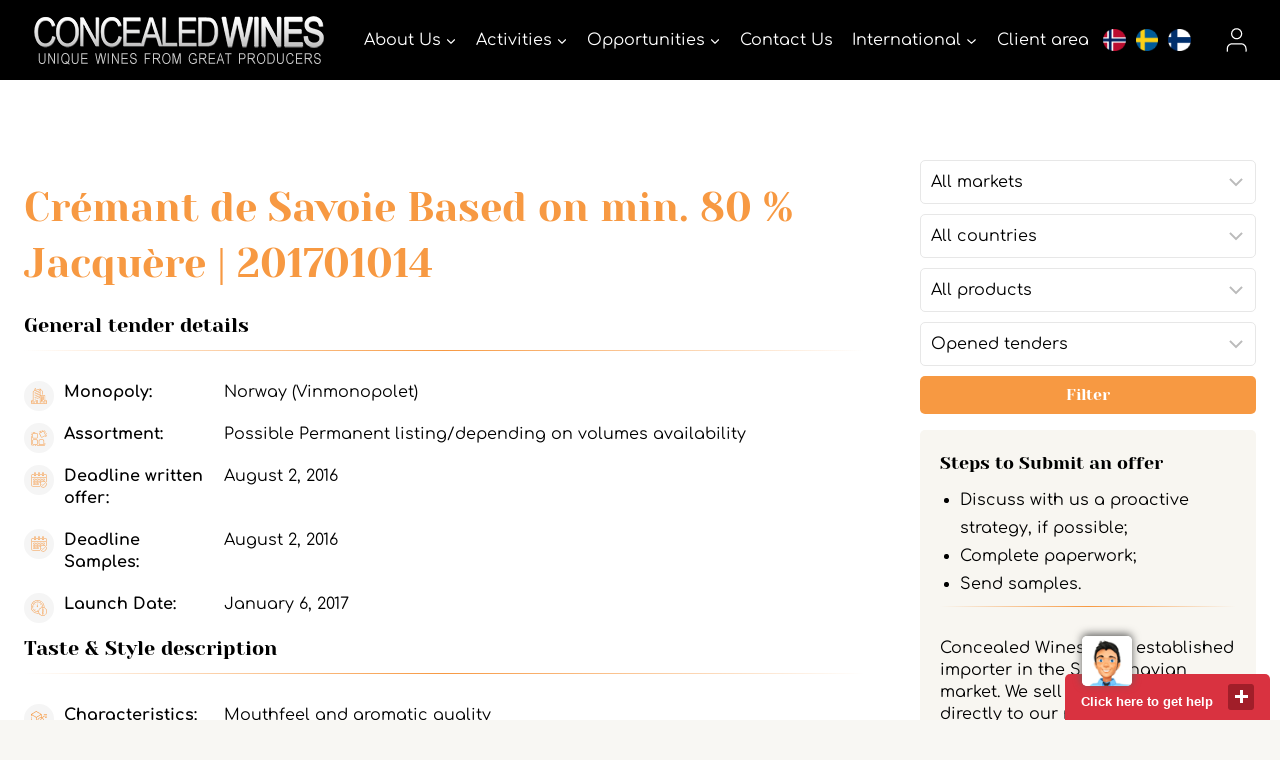

--- FILE ---
content_type: text/html; charset=UTF-8
request_url: https://cw-com.bcat.tech/tenders/cremant-de-savoie-based-on-min-jacquere-201701014/
body_size: 26797
content:
<!doctype html>
<html lang="en-US" class="no-js" itemtype="https://schema.org/Blog" itemscope>
<head>
	<meta charset="UTF-8">
<script>
var gform;gform||(document.addEventListener("gform_main_scripts_loaded",function(){gform.scriptsLoaded=!0}),window.addEventListener("DOMContentLoaded",function(){gform.domLoaded=!0}),gform={domLoaded:!1,scriptsLoaded:!1,initializeOnLoaded:function(o){gform.domLoaded&&gform.scriptsLoaded?o():!gform.domLoaded&&gform.scriptsLoaded?window.addEventListener("DOMContentLoaded",o):document.addEventListener("gform_main_scripts_loaded",o)},hooks:{action:{},filter:{}},addAction:function(o,n,r,t){gform.addHook("action",o,n,r,t)},addFilter:function(o,n,r,t){gform.addHook("filter",o,n,r,t)},doAction:function(o){gform.doHook("action",o,arguments)},applyFilters:function(o){return gform.doHook("filter",o,arguments)},removeAction:function(o,n){gform.removeHook("action",o,n)},removeFilter:function(o,n,r){gform.removeHook("filter",o,n,r)},addHook:function(o,n,r,t,i){null==gform.hooks[o][n]&&(gform.hooks[o][n]=[]);var e=gform.hooks[o][n];null==i&&(i=n+"_"+e.length),gform.hooks[o][n].push({tag:i,callable:r,priority:t=null==t?10:t})},doHook:function(n,o,r){var t;if(r=Array.prototype.slice.call(r,1),null!=gform.hooks[n][o]&&((o=gform.hooks[n][o]).sort(function(o,n){return o.priority-n.priority}),o.forEach(function(o){"function"!=typeof(t=o.callable)&&(t=window[t]),"action"==n?t.apply(null,r):r[0]=t.apply(null,r)})),"filter"==n)return r[0]},removeHook:function(o,n,t,i){var r;null!=gform.hooks[o][n]&&(r=(r=gform.hooks[o][n]).filter(function(o,n,r){return!!(null!=i&&i!=o.tag||null!=t&&t!=o.priority)}),gform.hooks[o][n]=r)}});
</script>

	<meta name="viewport" content="width=device-width, initial-scale=1, minimum-scale=1">
	<meta name='robots' content='noindex, nofollow' />

<!-- Google Tag Manager for WordPress by gtm4wp.com -->
<script data-cfasync="false" data-pagespeed-no-defer>
	var gtm4wp_datalayer_name = "dataLayer";
	var dataLayer = dataLayer || [];
</script>
<!-- End Google Tag Manager for WordPress by gtm4wp.com -->
	<!-- This site is optimized with the Yoast SEO plugin v19.10 - https://yoast.com/wordpress/plugins/seo/ -->
	<title>Crémant de Savoie Based on min. 80 % Jacquère - Concealed Wines</title>
	<meta property="og:locale" content="en_US" />
	<meta property="og:type" content="article" />
	<meta property="og:title" content="Crémant de Savoie Based on min. 80 % Jacquère - Concealed Wines" />
	<meta property="og:description" content="Mouthfeel and aromatic quality" />
	<meta property="og:url" content="https://cw-com.bcat.tech/tenders/cremant-de-savoie-based-on-min-jacquere-201701014/" />
	<meta property="og:site_name" content="Concealed Wines" />
	<meta property="article:modified_time" content="2016-06-02T12:55:45+00:00" />
	<script type="application/ld+json" class="yoast-schema-graph">{"@context":"https://schema.org","@graph":[{"@type":"WebPage","@id":"https://cw-com.bcat.tech/tenders/cremant-de-savoie-based-on-min-jacquere-201701014/","url":"https://cw-com.bcat.tech/tenders/cremant-de-savoie-based-on-min-jacquere-201701014/","name":"Crémant de Savoie Based on min. 80 % Jacquère - Concealed Wines","isPartOf":{"@id":"https://cw-com.bcat.tech/#website"},"datePublished":"2016-06-01T15:29:57+00:00","dateModified":"2016-06-02T12:55:45+00:00","breadcrumb":{"@id":"https://cw-com.bcat.tech/tenders/cremant-de-savoie-based-on-min-jacquere-201701014/#breadcrumb"},"inLanguage":"en-US","potentialAction":[{"@type":"ReadAction","target":["https://cw-com.bcat.tech/tenders/cremant-de-savoie-based-on-min-jacquere-201701014/"]}]},{"@type":"BreadcrumbList","@id":"https://cw-com.bcat.tech/tenders/cremant-de-savoie-based-on-min-jacquere-201701014/#breadcrumb","itemListElement":[{"@type":"ListItem","position":1,"name":"Home","item":"https://cw-com.bcat.tech/"},{"@type":"ListItem","position":2,"name":"Tenders","item":"https://cw-com.bcat.tech/search-tenders/"},{"@type":"ListItem","position":3,"name":"Crémant de Savoie Based on min. 80 % Jacquère"}]},{"@type":"WebSite","@id":"https://cw-com.bcat.tech/#website","url":"https://cw-com.bcat.tech/","name":"Concealed Wines","description":"unique wines from great producers","publisher":{"@id":"https://cw-com.bcat.tech/#organization"},"potentialAction":[{"@type":"SearchAction","target":{"@type":"EntryPoint","urlTemplate":"https://cw-com.bcat.tech/?s={search_term_string}"},"query-input":"required name=search_term_string"}],"inLanguage":"en-US"},{"@type":"Organization","@id":"https://cw-com.bcat.tech/#organization","name":"Concealed Wines","url":"https://cw-com.bcat.tech/","logo":{"@type":"ImageObject","inLanguage":"en-US","@id":"https://cw-com.bcat.tech/#/schema/logo/image/","url":"https://www.concealedwines.com/wpsysfiles/wp-content/uploads/2022/02/CW_logo_gray_3-edited.jpg","contentUrl":"https://www.concealedwines.com/wpsysfiles/wp-content/uploads/2022/02/CW_logo_gray_3-edited.jpg","width":1997,"height":512,"caption":"Concealed Wines"},"image":{"@id":"https://cw-com.bcat.tech/#/schema/logo/image/"}}]}</script>
	<!-- / Yoast SEO plugin. -->


<link rel='dns-prefetch' href='//www.google.com' />
<link rel="alternate" type="application/rss+xml" title="Concealed Wines &raquo; Feed" href="https://cw-com.bcat.tech/feed/" />
			<script>document.documentElement.classList.remove( 'no-js' );</script>
			<script>
window._wpemojiSettings = {"baseUrl":"https:\/\/s.w.org\/images\/core\/emoji\/14.0.0\/72x72\/","ext":".png","svgUrl":"https:\/\/s.w.org\/images\/core\/emoji\/14.0.0\/svg\/","svgExt":".svg","source":{"concatemoji":"https:\/\/cw-com.bcat.tech\/wpsysfiles\/wp-includes\/js\/wp-emoji-release.min.js?ver=6.1.3"}};
/*! This file is auto-generated */
!function(e,a,t){var n,r,o,i=a.createElement("canvas"),p=i.getContext&&i.getContext("2d");function s(e,t){var a=String.fromCharCode,e=(p.clearRect(0,0,i.width,i.height),p.fillText(a.apply(this,e),0,0),i.toDataURL());return p.clearRect(0,0,i.width,i.height),p.fillText(a.apply(this,t),0,0),e===i.toDataURL()}function c(e){var t=a.createElement("script");t.src=e,t.defer=t.type="text/javascript",a.getElementsByTagName("head")[0].appendChild(t)}for(o=Array("flag","emoji"),t.supports={everything:!0,everythingExceptFlag:!0},r=0;r<o.length;r++)t.supports[o[r]]=function(e){if(p&&p.fillText)switch(p.textBaseline="top",p.font="600 32px Arial",e){case"flag":return s([127987,65039,8205,9895,65039],[127987,65039,8203,9895,65039])?!1:!s([55356,56826,55356,56819],[55356,56826,8203,55356,56819])&&!s([55356,57332,56128,56423,56128,56418,56128,56421,56128,56430,56128,56423,56128,56447],[55356,57332,8203,56128,56423,8203,56128,56418,8203,56128,56421,8203,56128,56430,8203,56128,56423,8203,56128,56447]);case"emoji":return!s([129777,127995,8205,129778,127999],[129777,127995,8203,129778,127999])}return!1}(o[r]),t.supports.everything=t.supports.everything&&t.supports[o[r]],"flag"!==o[r]&&(t.supports.everythingExceptFlag=t.supports.everythingExceptFlag&&t.supports[o[r]]);t.supports.everythingExceptFlag=t.supports.everythingExceptFlag&&!t.supports.flag,t.DOMReady=!1,t.readyCallback=function(){t.DOMReady=!0},t.supports.everything||(n=function(){t.readyCallback()},a.addEventListener?(a.addEventListener("DOMContentLoaded",n,!1),e.addEventListener("load",n,!1)):(e.attachEvent("onload",n),a.attachEvent("onreadystatechange",function(){"complete"===a.readyState&&t.readyCallback()})),(e=t.source||{}).concatemoji?c(e.concatemoji):e.wpemoji&&e.twemoji&&(c(e.twemoji),c(e.wpemoji)))}(window,document,window._wpemojiSettings);
</script>
<style>
img.wp-smiley,
img.emoji {
	display: inline !important;
	border: none !important;
	box-shadow: none !important;
	height: 1em !important;
	width: 1em !important;
	margin: 0 0.07em !important;
	vertical-align: -0.1em !important;
	background: none !important;
	padding: 0 !important;
}
</style>
	<link rel='stylesheet' id='wp-block-library-css' href='https://cw-com.bcat.tech/wpsysfiles/wp-includes/css/dist/block-library/style.min.css?ver=6.1.3' media='all' />
<link rel='stylesheet' id='mediaelement-css' href='https://cw-com.bcat.tech/wpsysfiles/wp-includes/js/mediaelement/mediaelementplayer-legacy.min.css?ver=4.2.17' media='all' />
<link rel='stylesheet' id='wp-mediaelement-css' href='https://cw-com.bcat.tech/wpsysfiles/wp-includes/js/mediaelement/wp-mediaelement.min.css?ver=6.1.3' media='all' />
<link rel='stylesheet' id='view_editor_gutenberg_frontend_assets-css' href='https://cw-com.bcat.tech/wpsysfiles/wp-content/plugins/wp-views/public/css/views-frontend.css?ver=3.6.3' media='all' />
<style id='view_editor_gutenberg_frontend_assets-inline-css'>
.wpv-sort-list-dropdown.wpv-sort-list-dropdown-style-default > span.wpv-sort-list,.wpv-sort-list-dropdown.wpv-sort-list-dropdown-style-default .wpv-sort-list-item {border-color: #cdcdcd;}.wpv-sort-list-dropdown.wpv-sort-list-dropdown-style-default .wpv-sort-list-item a {color: #444;background-color: #fff;}.wpv-sort-list-dropdown.wpv-sort-list-dropdown-style-default a:hover,.wpv-sort-list-dropdown.wpv-sort-list-dropdown-style-default a:focus {color: #000;background-color: #eee;}.wpv-sort-list-dropdown.wpv-sort-list-dropdown-style-default .wpv-sort-list-item.wpv-sort-list-current a {color: #000;background-color: #eee;}
.wpv-sort-list-dropdown.wpv-sort-list-dropdown-style-default > span.wpv-sort-list,.wpv-sort-list-dropdown.wpv-sort-list-dropdown-style-default .wpv-sort-list-item {border-color: #cdcdcd;}.wpv-sort-list-dropdown.wpv-sort-list-dropdown-style-default .wpv-sort-list-item a {color: #444;background-color: #fff;}.wpv-sort-list-dropdown.wpv-sort-list-dropdown-style-default a:hover,.wpv-sort-list-dropdown.wpv-sort-list-dropdown-style-default a:focus {color: #000;background-color: #eee;}.wpv-sort-list-dropdown.wpv-sort-list-dropdown-style-default .wpv-sort-list-item.wpv-sort-list-current a {color: #000;background-color: #eee;}.wpv-sort-list-dropdown.wpv-sort-list-dropdown-style-grey > span.wpv-sort-list,.wpv-sort-list-dropdown.wpv-sort-list-dropdown-style-grey .wpv-sort-list-item {border-color: #cdcdcd;}.wpv-sort-list-dropdown.wpv-sort-list-dropdown-style-grey .wpv-sort-list-item a {color: #444;background-color: #eeeeee;}.wpv-sort-list-dropdown.wpv-sort-list-dropdown-style-grey a:hover,.wpv-sort-list-dropdown.wpv-sort-list-dropdown-style-grey a:focus {color: #000;background-color: #e5e5e5;}.wpv-sort-list-dropdown.wpv-sort-list-dropdown-style-grey .wpv-sort-list-item.wpv-sort-list-current a {color: #000;background-color: #e5e5e5;}
.wpv-sort-list-dropdown.wpv-sort-list-dropdown-style-default > span.wpv-sort-list,.wpv-sort-list-dropdown.wpv-sort-list-dropdown-style-default .wpv-sort-list-item {border-color: #cdcdcd;}.wpv-sort-list-dropdown.wpv-sort-list-dropdown-style-default .wpv-sort-list-item a {color: #444;background-color: #fff;}.wpv-sort-list-dropdown.wpv-sort-list-dropdown-style-default a:hover,.wpv-sort-list-dropdown.wpv-sort-list-dropdown-style-default a:focus {color: #000;background-color: #eee;}.wpv-sort-list-dropdown.wpv-sort-list-dropdown-style-default .wpv-sort-list-item.wpv-sort-list-current a {color: #000;background-color: #eee;}.wpv-sort-list-dropdown.wpv-sort-list-dropdown-style-grey > span.wpv-sort-list,.wpv-sort-list-dropdown.wpv-sort-list-dropdown-style-grey .wpv-sort-list-item {border-color: #cdcdcd;}.wpv-sort-list-dropdown.wpv-sort-list-dropdown-style-grey .wpv-sort-list-item a {color: #444;background-color: #eeeeee;}.wpv-sort-list-dropdown.wpv-sort-list-dropdown-style-grey a:hover,.wpv-sort-list-dropdown.wpv-sort-list-dropdown-style-grey a:focus {color: #000;background-color: #e5e5e5;}.wpv-sort-list-dropdown.wpv-sort-list-dropdown-style-grey .wpv-sort-list-item.wpv-sort-list-current a {color: #000;background-color: #e5e5e5;}.wpv-sort-list-dropdown.wpv-sort-list-dropdown-style-blue > span.wpv-sort-list,.wpv-sort-list-dropdown.wpv-sort-list-dropdown-style-blue .wpv-sort-list-item {border-color: #0099cc;}.wpv-sort-list-dropdown.wpv-sort-list-dropdown-style-blue .wpv-sort-list-item a {color: #444;background-color: #cbddeb;}.wpv-sort-list-dropdown.wpv-sort-list-dropdown-style-blue a:hover,.wpv-sort-list-dropdown.wpv-sort-list-dropdown-style-blue a:focus {color: #000;background-color: #95bedd;}.wpv-sort-list-dropdown.wpv-sort-list-dropdown-style-blue .wpv-sort-list-item.wpv-sort-list-current a {color: #000;background-color: #95bedd;}
</style>
<link rel='stylesheet' id='classic-theme-styles-css' href='https://cw-com.bcat.tech/wpsysfiles/wp-includes/css/classic-themes.min.css?ver=1' media='all' />
<style id='global-styles-inline-css'>
body{--wp--preset--color--black: #000000;--wp--preset--color--cyan-bluish-gray: #abb8c3;--wp--preset--color--white: #ffffff;--wp--preset--color--pale-pink: #f78da7;--wp--preset--color--vivid-red: #cf2e2e;--wp--preset--color--luminous-vivid-orange: #ff6900;--wp--preset--color--luminous-vivid-amber: #fcb900;--wp--preset--color--light-green-cyan: #7bdcb5;--wp--preset--color--vivid-green-cyan: #00d084;--wp--preset--color--pale-cyan-blue: #8ed1fc;--wp--preset--color--vivid-cyan-blue: #0693e3;--wp--preset--color--vivid-purple: #9b51e0;--wp--preset--color--theme-palette-1: #f79942;--wp--preset--color--theme-palette-2: #f79942;--wp--preset--color--theme-palette-3: #000000;--wp--preset--color--theme-palette-4: #000000;--wp--preset--color--theme-palette-5: #000000;--wp--preset--color--theme-palette-6: #646464;--wp--preset--color--theme-palette-7: #f2f0e8;--wp--preset--color--theme-palette-8: #f8f7f3;--wp--preset--color--theme-palette-9: #ffffff;--wp--preset--gradient--vivid-cyan-blue-to-vivid-purple: linear-gradient(135deg,rgba(6,147,227,1) 0%,rgb(155,81,224) 100%);--wp--preset--gradient--light-green-cyan-to-vivid-green-cyan: linear-gradient(135deg,rgb(122,220,180) 0%,rgb(0,208,130) 100%);--wp--preset--gradient--luminous-vivid-amber-to-luminous-vivid-orange: linear-gradient(135deg,rgba(252,185,0,1) 0%,rgba(255,105,0,1) 100%);--wp--preset--gradient--luminous-vivid-orange-to-vivid-red: linear-gradient(135deg,rgba(255,105,0,1) 0%,rgb(207,46,46) 100%);--wp--preset--gradient--very-light-gray-to-cyan-bluish-gray: linear-gradient(135deg,rgb(238,238,238) 0%,rgb(169,184,195) 100%);--wp--preset--gradient--cool-to-warm-spectrum: linear-gradient(135deg,rgb(74,234,220) 0%,rgb(151,120,209) 20%,rgb(207,42,186) 40%,rgb(238,44,130) 60%,rgb(251,105,98) 80%,rgb(254,248,76) 100%);--wp--preset--gradient--blush-light-purple: linear-gradient(135deg,rgb(255,206,236) 0%,rgb(152,150,240) 100%);--wp--preset--gradient--blush-bordeaux: linear-gradient(135deg,rgb(254,205,165) 0%,rgb(254,45,45) 50%,rgb(107,0,62) 100%);--wp--preset--gradient--luminous-dusk: linear-gradient(135deg,rgb(255,203,112) 0%,rgb(199,81,192) 50%,rgb(65,88,208) 100%);--wp--preset--gradient--pale-ocean: linear-gradient(135deg,rgb(255,245,203) 0%,rgb(182,227,212) 50%,rgb(51,167,181) 100%);--wp--preset--gradient--electric-grass: linear-gradient(135deg,rgb(202,248,128) 0%,rgb(113,206,126) 100%);--wp--preset--gradient--midnight: linear-gradient(135deg,rgb(2,3,129) 0%,rgb(40,116,252) 100%);--wp--preset--duotone--dark-grayscale: url('#wp-duotone-dark-grayscale');--wp--preset--duotone--grayscale: url('#wp-duotone-grayscale');--wp--preset--duotone--purple-yellow: url('#wp-duotone-purple-yellow');--wp--preset--duotone--blue-red: url('#wp-duotone-blue-red');--wp--preset--duotone--midnight: url('#wp-duotone-midnight');--wp--preset--duotone--magenta-yellow: url('#wp-duotone-magenta-yellow');--wp--preset--duotone--purple-green: url('#wp-duotone-purple-green');--wp--preset--duotone--blue-orange: url('#wp-duotone-blue-orange');--wp--preset--font-size--small: 14px;--wp--preset--font-size--medium: 24px;--wp--preset--font-size--large: 32px;--wp--preset--font-size--x-large: 42px;--wp--preset--font-size--larger: 40px;--wp--preset--spacing--20: 0.44rem;--wp--preset--spacing--30: 0.67rem;--wp--preset--spacing--40: 1rem;--wp--preset--spacing--50: 1.5rem;--wp--preset--spacing--60: 2.25rem;--wp--preset--spacing--70: 3.38rem;--wp--preset--spacing--80: 5.06rem;}:where(.is-layout-flex){gap: 0.5em;}body .is-layout-flow > .alignleft{float: left;margin-inline-start: 0;margin-inline-end: 2em;}body .is-layout-flow > .alignright{float: right;margin-inline-start: 2em;margin-inline-end: 0;}body .is-layout-flow > .aligncenter{margin-left: auto !important;margin-right: auto !important;}body .is-layout-constrained > .alignleft{float: left;margin-inline-start: 0;margin-inline-end: 2em;}body .is-layout-constrained > .alignright{float: right;margin-inline-start: 2em;margin-inline-end: 0;}body .is-layout-constrained > .aligncenter{margin-left: auto !important;margin-right: auto !important;}body .is-layout-constrained > :where(:not(.alignleft):not(.alignright):not(.alignfull)){max-width: var(--wp--style--global--content-size);margin-left: auto !important;margin-right: auto !important;}body .is-layout-constrained > .alignwide{max-width: var(--wp--style--global--wide-size);}body .is-layout-flex{display: flex;}body .is-layout-flex{flex-wrap: wrap;align-items: center;}body .is-layout-flex > *{margin: 0;}:where(.wp-block-columns.is-layout-flex){gap: 2em;}.has-black-color{color: var(--wp--preset--color--black) !important;}.has-cyan-bluish-gray-color{color: var(--wp--preset--color--cyan-bluish-gray) !important;}.has-white-color{color: var(--wp--preset--color--white) !important;}.has-pale-pink-color{color: var(--wp--preset--color--pale-pink) !important;}.has-vivid-red-color{color: var(--wp--preset--color--vivid-red) !important;}.has-luminous-vivid-orange-color{color: var(--wp--preset--color--luminous-vivid-orange) !important;}.has-luminous-vivid-amber-color{color: var(--wp--preset--color--luminous-vivid-amber) !important;}.has-light-green-cyan-color{color: var(--wp--preset--color--light-green-cyan) !important;}.has-vivid-green-cyan-color{color: var(--wp--preset--color--vivid-green-cyan) !important;}.has-pale-cyan-blue-color{color: var(--wp--preset--color--pale-cyan-blue) !important;}.has-vivid-cyan-blue-color{color: var(--wp--preset--color--vivid-cyan-blue) !important;}.has-vivid-purple-color{color: var(--wp--preset--color--vivid-purple) !important;}.has-black-background-color{background-color: var(--wp--preset--color--black) !important;}.has-cyan-bluish-gray-background-color{background-color: var(--wp--preset--color--cyan-bluish-gray) !important;}.has-white-background-color{background-color: var(--wp--preset--color--white) !important;}.has-pale-pink-background-color{background-color: var(--wp--preset--color--pale-pink) !important;}.has-vivid-red-background-color{background-color: var(--wp--preset--color--vivid-red) !important;}.has-luminous-vivid-orange-background-color{background-color: var(--wp--preset--color--luminous-vivid-orange) !important;}.has-luminous-vivid-amber-background-color{background-color: var(--wp--preset--color--luminous-vivid-amber) !important;}.has-light-green-cyan-background-color{background-color: var(--wp--preset--color--light-green-cyan) !important;}.has-vivid-green-cyan-background-color{background-color: var(--wp--preset--color--vivid-green-cyan) !important;}.has-pale-cyan-blue-background-color{background-color: var(--wp--preset--color--pale-cyan-blue) !important;}.has-vivid-cyan-blue-background-color{background-color: var(--wp--preset--color--vivid-cyan-blue) !important;}.has-vivid-purple-background-color{background-color: var(--wp--preset--color--vivid-purple) !important;}.has-black-border-color{border-color: var(--wp--preset--color--black) !important;}.has-cyan-bluish-gray-border-color{border-color: var(--wp--preset--color--cyan-bluish-gray) !important;}.has-white-border-color{border-color: var(--wp--preset--color--white) !important;}.has-pale-pink-border-color{border-color: var(--wp--preset--color--pale-pink) !important;}.has-vivid-red-border-color{border-color: var(--wp--preset--color--vivid-red) !important;}.has-luminous-vivid-orange-border-color{border-color: var(--wp--preset--color--luminous-vivid-orange) !important;}.has-luminous-vivid-amber-border-color{border-color: var(--wp--preset--color--luminous-vivid-amber) !important;}.has-light-green-cyan-border-color{border-color: var(--wp--preset--color--light-green-cyan) !important;}.has-vivid-green-cyan-border-color{border-color: var(--wp--preset--color--vivid-green-cyan) !important;}.has-pale-cyan-blue-border-color{border-color: var(--wp--preset--color--pale-cyan-blue) !important;}.has-vivid-cyan-blue-border-color{border-color: var(--wp--preset--color--vivid-cyan-blue) !important;}.has-vivid-purple-border-color{border-color: var(--wp--preset--color--vivid-purple) !important;}.has-vivid-cyan-blue-to-vivid-purple-gradient-background{background: var(--wp--preset--gradient--vivid-cyan-blue-to-vivid-purple) !important;}.has-light-green-cyan-to-vivid-green-cyan-gradient-background{background: var(--wp--preset--gradient--light-green-cyan-to-vivid-green-cyan) !important;}.has-luminous-vivid-amber-to-luminous-vivid-orange-gradient-background{background: var(--wp--preset--gradient--luminous-vivid-amber-to-luminous-vivid-orange) !important;}.has-luminous-vivid-orange-to-vivid-red-gradient-background{background: var(--wp--preset--gradient--luminous-vivid-orange-to-vivid-red) !important;}.has-very-light-gray-to-cyan-bluish-gray-gradient-background{background: var(--wp--preset--gradient--very-light-gray-to-cyan-bluish-gray) !important;}.has-cool-to-warm-spectrum-gradient-background{background: var(--wp--preset--gradient--cool-to-warm-spectrum) !important;}.has-blush-light-purple-gradient-background{background: var(--wp--preset--gradient--blush-light-purple) !important;}.has-blush-bordeaux-gradient-background{background: var(--wp--preset--gradient--blush-bordeaux) !important;}.has-luminous-dusk-gradient-background{background: var(--wp--preset--gradient--luminous-dusk) !important;}.has-pale-ocean-gradient-background{background: var(--wp--preset--gradient--pale-ocean) !important;}.has-electric-grass-gradient-background{background: var(--wp--preset--gradient--electric-grass) !important;}.has-midnight-gradient-background{background: var(--wp--preset--gradient--midnight) !important;}.has-small-font-size{font-size: var(--wp--preset--font-size--small) !important;}.has-medium-font-size{font-size: var(--wp--preset--font-size--medium) !important;}.has-large-font-size{font-size: var(--wp--preset--font-size--large) !important;}.has-x-large-font-size{font-size: var(--wp--preset--font-size--x-large) !important;}
.wp-block-navigation a:where(:not(.wp-element-button)){color: inherit;}
:where(.wp-block-columns.is-layout-flex){gap: 2em;}
.wp-block-pullquote{font-size: 1.5em;line-height: 1.6;}
</style>
<link rel='stylesheet' id='child-theme-css' href='https://cw-com.bcat.tech/wpsysfiles/wp-content/themes/kadence-child/style.css?ver=1.1.3' media='all' />
<link rel='stylesheet' id='cw-style-css' href='https://cw-com.bcat.tech/wpsysfiles/wp-content/themes/kadence-child/css/cw.min.css?ver=1.1.3' media='all' />
<link rel='stylesheet' id='subscribe-tender-multiselect-css' href='https://cw-com.bcat.tech/wpsysfiles/wp-content/themes/kadence-child/inc/SubscribeTenders/assets/js/multiselect/jquery.multiselect.css?ver=6.1.3' media='all' />
<link rel='stylesheet' id='subscribe-tender-bundle-css' href='https://cw-com.bcat.tech/wpsysfiles/wp-content/themes/kadence-child/inc/SubscribeTenders/assets/css/style.css?ver=6.1.3' media='all' />
<link rel='stylesheet' id='kadence-global-css' href='https://cw-com.bcat.tech/wpsysfiles/wp-content/themes/kadence-child/assets/css/global.min.css?ver=1.1.31' media='all' />
<style id='kadence-global-inline-css'>
/* Kadence Base CSS */
:root{--global-palette1:#f79942;--global-palette2:#f79942;--global-palette3:#000000;--global-palette4:#000000;--global-palette5:#000000;--global-palette6:#646464;--global-palette7:#f2f0e8;--global-palette8:#f8f7f3;--global-palette9:#ffffff;--global-palette9rgb:255, 255, 255;--global-palette-highlight:var(--global-palette1);--global-palette-highlight-alt:var(--global-palette4);--global-palette-highlight-alt2:var(--global-palette9);--global-palette-btn-bg:var(--global-palette1);--global-palette-btn-bg-hover:var(--global-palette3);--global-palette-btn:var(--global-palette9);--global-palette-btn-hover:var(--global-palette9);--global-body-font-family:Comfortaa, cursive;--global-heading-font-family:'Yeseva One', cursive;--global-primary-nav-font-family:inherit;--global-fallback-font:sans-serif;--global-display-fallback-font:sans-serif;--global-content-width:1600px;--global-content-narrow-width:842px;--global-content-edge-padding:1.5rem;--global-calc-content-width:calc(1600px - var(--global-content-edge-padding) - var(--global-content-edge-padding) );}.wp-site-blocks{--global-vw:calc( 100vw - ( 0.5 * var(--scrollbar-offset)));}:root .has-theme-palette-1-background-color{background-color:var(--global-palette1);}:root .has-theme-palette-1-color{color:var(--global-palette1);}:root .has-theme-palette-2-background-color{background-color:var(--global-palette2);}:root .has-theme-palette-2-color{color:var(--global-palette2);}:root .has-theme-palette-3-background-color{background-color:var(--global-palette3);}:root .has-theme-palette-3-color{color:var(--global-palette3);}:root .has-theme-palette-4-background-color{background-color:var(--global-palette4);}:root .has-theme-palette-4-color{color:var(--global-palette4);}:root .has-theme-palette-5-background-color{background-color:var(--global-palette5);}:root .has-theme-palette-5-color{color:var(--global-palette5);}:root .has-theme-palette-6-background-color{background-color:var(--global-palette6);}:root .has-theme-palette-6-color{color:var(--global-palette6);}:root .has-theme-palette-7-background-color{background-color:var(--global-palette7);}:root .has-theme-palette-7-color{color:var(--global-palette7);}:root .has-theme-palette-8-background-color{background-color:var(--global-palette8);}:root .has-theme-palette-8-color{color:var(--global-palette8);}:root .has-theme-palette-9-background-color{background-color:var(--global-palette9);}:root .has-theme-palette-9-color{color:var(--global-palette9);}:root .has-theme-palette1-background-color{background-color:var(--global-palette1);}:root .has-theme-palette1-color{color:var(--global-palette1);}:root .has-theme-palette2-background-color{background-color:var(--global-palette2);}:root .has-theme-palette2-color{color:var(--global-palette2);}:root .has-theme-palette3-background-color{background-color:var(--global-palette3);}:root .has-theme-palette3-color{color:var(--global-palette3);}:root .has-theme-palette4-background-color{background-color:var(--global-palette4);}:root .has-theme-palette4-color{color:var(--global-palette4);}:root .has-theme-palette5-background-color{background-color:var(--global-palette5);}:root .has-theme-palette5-color{color:var(--global-palette5);}:root .has-theme-palette6-background-color{background-color:var(--global-palette6);}:root .has-theme-palette6-color{color:var(--global-palette6);}:root .has-theme-palette7-background-color{background-color:var(--global-palette7);}:root .has-theme-palette7-color{color:var(--global-palette7);}:root .has-theme-palette8-background-color{background-color:var(--global-palette8);}:root .has-theme-palette8-color{color:var(--global-palette8);}:root .has-theme-palette9-background-color{background-color:var(--global-palette9);}:root .has-theme-palette9-color{color:var(--global-palette9);}body{background:var(--global-palette9);}body, input, select, optgroup, textarea{font-style:normal;font-weight:normal;font-size:16px;line-height:1.4;font-family:var(--global-body-font-family);color:#000000;}.content-bg, body.content-style-unboxed .site{background:var(--global-palette9);}@media all and (max-width: 1024px){body{line-height:1.4;}}@media all and (max-width: 767px){body{line-height:1.4;}}h1,h2,h3,h4,h5,h6{font-family:var(--global-heading-font-family);}h1{font-style:normal;font-weight:normal;font-size:48px;line-height:1.4;font-family:'Yeseva One', var(--global-display-fallback-font);color:#000000;}h2{font-style:normal;font-weight:normal;font-size:32px;line-height:1.3;font-family:'Yeseva One', var(--global-display-fallback-font);color:#000000;}h3{font-style:normal;font-weight:normal;font-size:28px;line-height:1.4;font-family:'Yeseva One', var(--global-display-fallback-font);color:#000000;}h4{font-style:normal;font-weight:400;font-size:24px;line-height:1.4;color:#000000;}h5{font-style:normal;font-weight:400;font-size:21px;line-height:1.4;color:#000000;}h6{font-style:normal;font-weight:normal;font-size:18px;line-height:1.5;color:var(--global-palette5);}.entry-hero .kadence-breadcrumbs, .entry-hero .search-form{font-style:normal;color:var(--global-palette3);}@media all and (max-width: 1024px){h1{font-size:35px;}h2{font-size:23px;line-height:1.3;}h3{font-size:23px;line-height:1.4;}h4{font-size:21px;line-height:1.4;}h5{font-size:19px;line-height:1.4;}}@media all and (max-width: 767px){h1{font-size:26px;line-height:1.3;}h2{font-size:22px;line-height:1.2;}h3{font-size:23px;line-height:1.4;}h4{font-size:21px;line-height:1.4;}h5{font-size:19px;line-height:1.4;}}.entry-hero .kadence-breadcrumbs{max-width:1600px;}.site-container, .site-header-row-layout-contained, .site-footer-row-layout-contained, .entry-hero-layout-contained, .comments-area, .alignfull > .wp-block-cover__inner-container, .alignwide > .wp-block-cover__inner-container{max-width:var(--global-content-width);}.content-width-narrow .content-container.site-container, .content-width-narrow .hero-container.site-container{max-width:var(--global-content-narrow-width);}@media all and (min-width: 1830px){.wp-site-blocks .content-container  .alignwide{margin-left:-115px;margin-right:-115px;width:unset;max-width:unset;}}@media all and (min-width: 1102px){.content-width-narrow .wp-site-blocks .content-container .alignwide{margin-left:-130px;margin-right:-130px;width:unset;max-width:unset;}}.content-style-boxed .wp-site-blocks .entry-content .alignwide{margin-left:-2rem;margin-right:-2rem;}@media all and (max-width: 1024px){.content-style-boxed .wp-site-blocks .entry-content .alignwide{margin-left:-2rem;margin-right:-2rem;}}@media all and (max-width: 767px){.content-style-boxed .wp-site-blocks .entry-content .alignwide{margin-left:-1.5rem;margin-right:-1.5rem;}}.content-area{margin-top:5rem;margin-bottom:5rem;}@media all and (max-width: 1024px){.content-area{margin-top:3rem;margin-bottom:3rem;}}@media all and (max-width: 767px){.content-area{margin-top:2rem;margin-bottom:2rem;}}.entry-content-wrap{padding:2rem;}@media all and (max-width: 1024px){.entry-content-wrap{padding:2rem;}}@media all and (max-width: 767px){.entry-content-wrap{padding:1.5rem;}}.entry.single-entry{box-shadow:0px 0px 0px 0px rgba(0,0,0,0.05);}.entry.loop-entry{border-radius:0px 0px 0px 0px;box-shadow:0px 2px 4px 1px rgba(0,0,0,0.05);}.loop-entry .entry-content-wrap{padding:1rem;}@media all and (max-width: 1024px){.loop-entry .entry-content-wrap{padding:2rem;}}@media all and (max-width: 767px){.loop-entry .entry-content-wrap{padding:1.5rem;}}.primary-sidebar.widget-area .widget{margin-bottom:1em;color:var(--global-palette4);}.primary-sidebar.widget-area .widget-title{font-style:normal;font-weight:normal;font-size:18px;line-height:1.5;font-family:'Yeseva One', var(--global-display-fallback-font);color:var(--global-palette3);}.primary-sidebar.widget-area .sidebar-inner-wrap a:where(:not(.button):not(.wp-block-button__link):not(.wp-element-button)){color:var(--global-palette2);}.primary-sidebar.widget-area .sidebar-inner-wrap a:where(:not(.button):not(.wp-block-button__link):not(.wp-element-button)):hover{color:var(--global-palette3);}button, .button, .wp-block-button__link, input[type="button"], input[type="reset"], input[type="submit"], .fl-button, .elementor-button-wrapper .elementor-button{font-style:normal;font-weight:normal;font-family:'Yeseva One', var(--global-display-fallback-font);border-radius:5px;box-shadow:0px 0px 0px -7px rgba(0,0,0,0);}button:hover, button:focus, button:active, .button:hover, .button:focus, .button:active, .wp-block-button__link:hover, .wp-block-button__link:focus, .wp-block-button__link:active, input[type="button"]:hover, input[type="button"]:focus, input[type="button"]:active, input[type="reset"]:hover, input[type="reset"]:focus, input[type="reset"]:active, input[type="submit"]:hover, input[type="submit"]:focus, input[type="submit"]:active, .elementor-button-wrapper .elementor-button:hover, .elementor-button-wrapper .elementor-button:focus, .elementor-button-wrapper .elementor-button:active{box-shadow:0px 15px 25px -7px rgba(0,0,0,0.1);}@media all and (min-width: 1025px){.transparent-header .entry-hero .entry-hero-container-inner{padding-top:80px;}}@media all and (max-width: 1024px){.mobile-transparent-header .entry-hero .entry-hero-container-inner{padding-top:80px;}}@media all and (max-width: 767px){.mobile-transparent-header .entry-hero .entry-hero-container-inner{padding-top:80px;}}.wp-site-blocks .entry-hero-container-inner{background:rgba(0,0,0,0);}.wp-site-blocks .hero-section-overlay{background:rgba(0,0,0,0);}#colophon{background:var(--global-palette9);}.site-middle-footer-wrap .site-footer-row-container-inner{font-style:normal;font-size:15px;color:var(--global-palette7);border-top:1px solid var(--global-palette7);}.site-middle-footer-inner-wrap{padding-top:30px;padding-bottom:0px;grid-column-gap:30px;grid-row-gap:30px;}.site-middle-footer-inner-wrap .widget{margin-bottom:30px;}.site-middle-footer-inner-wrap .site-footer-section:not(:last-child):after{right:calc(-30px / 2);}.site-top-footer-wrap .site-footer-row-container-inner{border-top:1px solid var(--global-palette7);}.site-footer .site-top-footer-wrap a:not(.button):not(.wp-block-button__link):not(.wp-element-button){color:var(--global-palette1);}.site-footer .site-top-footer-wrap a:not(.button):not(.wp-block-button__link):not(.wp-element-button):hover{color:var(--global-palette2);}.site-top-footer-inner-wrap{padding-top:0px;padding-bottom:0px;grid-column-gap:30px;grid-row-gap:30px;}.site-top-footer-inner-wrap .widget{margin-bottom:0px;}.site-top-footer-inner-wrap .site-footer-section:not(:last-child):after{right:calc(-30px / 2);}.site-bottom-footer-wrap .site-footer-row-container-inner{font-style:normal;color:var(--global-palette7);border-top:1px solid var(--global-palette7);}.site-bottom-footer-inner-wrap{padding-top:0px;padding-bottom:0px;grid-column-gap:30px;}.site-bottom-footer-inner-wrap .widget{margin-bottom:0px;}.site-bottom-footer-inner-wrap .site-footer-section:not(:last-child):after{right:calc(-30px / 2);}.footer-social-wrap{margin:15px 0px 15px 0px;}.footer-social-wrap .footer-social-inner-wrap{font-size:1.71em;gap:0.64em;}.site-footer .site-footer-wrap .site-footer-section .footer-social-wrap .footer-social-inner-wrap .social-button{color:var(--global-palette1);background:rgba(242,185,76,0);border:0px none currentColor;border-radius:3px;}.site-footer .site-footer-wrap .site-footer-section .footer-social-wrap .footer-social-inner-wrap .social-button:hover{color:var(--global-palette2);}#colophon .footer-html{font-style:normal;color:#c2c2c2;margin:20px 0px 20px 0px;}#kt-scroll-up-reader, #kt-scroll-up{border-radius:0px 0px 0px 0px;bottom:75px;font-size:1.2em;padding:0.4em 0.4em 0.4em 0.4em;}#kt-scroll-up-reader.scroll-up-side-right, #kt-scroll-up.scroll-up-side-right{right:30px;}#kt-scroll-up-reader.scroll-up-side-left, #kt-scroll-up.scroll-up-side-left{left:30px;}#colophon .footer-navigation .footer-menu-container > ul > li > a{padding-left:calc(1.2em / 2);padding-right:calc(1.2em / 2);color:var(--global-palette4);}#colophon .footer-navigation .footer-menu-container > ul li a{font-style:normal;font-size:18px;}#colophon .footer-navigation .footer-menu-container > ul li a:hover{color:var(--global-palette2);}#colophon .footer-navigation .footer-menu-container > ul li.current-menu-item > a{color:var(--global-palette1);}@media all and (max-width: 1024px){#colophon .footer-navigation .footer-menu-container > ul li a{line-height:0.6;}}@media all and (max-width: 767px){#colophon .footer-navigation .footer-menu-container > ul li a{font-size:19px;line-height:0.6;}}.wp-site-blocks .page-title h1{font-style:normal;font-weight:normal;font-size:44px;line-height:1.4;font-family:'Yeseva One', var(--global-display-fallback-font);color:var(--global-palette3);}@media all and (max-width: 1024px){.wp-site-blocks .page-title h1{font-size:38px;}}@media all and (max-width: 767px){.wp-site-blocks .page-title h1{font-size:30px;}}.page-title .entry-meta{color:var(--global-palette3);}.page-title .entry-meta a:hover{color:var(--global-palette1);}.page-title .kadence-breadcrumbs{color:var(--global-palette3);}.page-title .kadence-breadcrumbs a:hover{color:var(--global-palette1);}.entry-hero.page-hero-section .entry-header{min-height:75px;}.page-hero-section .hero-section-overlay{background:rgba(79,85,81,0);}.post-archive-hero-section .entry-hero-container-inner{background-image:url('https://cw-com.bcat.tech/wpsysfiles/wp-content/uploads/2016/04/Launch-plan-March-20171.jpg');background-repeat:no-repeat;background-position:50% 42%;background-size:cover;}.post-archive-hero-section .hero-section-overlay{background:rgba(0,0,0,0.5);}.wp-site-blocks .post-archive-title h1{color:var(--global-palette9);}.post-archive-title .kadence-breadcrumbs{color:var(--global-palette9);}.post-archive-title .kadence-breadcrumbs a:hover{color:var(--global-palette8);}.post-archive-title .archive-description{color:var(--global-palette8);}.loop-entry.type-post h2.entry-title{font-style:normal;font-size:21px;color:var(--global-palette4);}@media all and (max-width: 1024px){.loop-entry.type-post h2.entry-title{font-size:21px;line-height:1.3;}}@media all and (max-width: 767px){.loop-entry.type-post h2.entry-title{font-size:20px;line-height:1.2;}}body.single-tenders{background-color:var(--global-palette8);}body.single-tenders .content-bg, body.content-style-unboxed.single-tenders .site{background-color:var(--global-palette9);}.wp-site-blocks .tenders-title h1{font-style:normal;color:var(--global-palette3);}.tenders-title .kadence-breadcrumbs{color:var(--global-palette3);}.tenders-title .kadence-breadcrumbs a:hover{color:var(--global-palette1);}.tenders-hero-section .hero-section-overlay{background:rgba(0,0,0,0);}
/* Kadence Header CSS */
@media all and (max-width: 1024px){.mobile-transparent-header #masthead{position:absolute;left:0px;right:0px;z-index:100;}.kadence-scrollbar-fixer.mobile-transparent-header #masthead{right:var(--scrollbar-offset,0);}.mobile-transparent-header #masthead, .mobile-transparent-header .site-top-header-wrap .site-header-row-container-inner, .mobile-transparent-header .site-main-header-wrap .site-header-row-container-inner, .mobile-transparent-header .site-bottom-header-wrap .site-header-row-container-inner{background:transparent;}.site-header-row-tablet-layout-fullwidth, .site-header-row-tablet-layout-standard{padding:0px;}}@media all and (min-width: 1025px){.transparent-header #masthead{position:absolute;left:0px;right:0px;z-index:100;}.transparent-header.kadence-scrollbar-fixer #masthead{right:var(--scrollbar-offset,0);}.transparent-header #masthead, .transparent-header .site-top-header-wrap .site-header-row-container-inner, .transparent-header .site-main-header-wrap .site-header-row-container-inner, .transparent-header .site-bottom-header-wrap .site-header-row-container-inner{background:transparent;}}.site-branding a.brand img{max-width:800px;}.site-branding a.brand img.svg-logo-image{width:800px;}@media all and (max-width: 767px){.site-branding a.brand img{max-width:212px;}.site-branding a.brand img.svg-logo-image{width:212px;}}.site-branding{padding:0px 0px 0px 0px;}#masthead, #masthead .kadence-sticky-header.item-is-fixed:not(.item-at-start):not(.site-header-row-container), #masthead .kadence-sticky-header.item-is-fixed:not(.item-at-start) > .site-header-row-container-inner{background:var(--global-palette3);}.site-main-header-wrap .site-header-row-container-inner{background:var(--global-palette3);}.site-main-header-inner-wrap{min-height:80px;}.site-top-header-wrap .site-header-row-container-inner{background:var(--global-palette3);}.site-top-header-inner-wrap{min-height:0px;}.transparent-header #masthead .site-top-header-wrap .site-header-row-container-inner{background:var(--global-palette3);}.site-bottom-header-inner-wrap{min-height:0px;}#masthead .kadence-sticky-header.item-is-fixed:not(.item-at-start):not(.site-header-row-container):not(.item-hidden-above), #masthead .kadence-sticky-header.item-is-fixed:not(.item-at-start):not(.item-hidden-above) > .site-header-row-container-inner{background:#000000;}#masthead .kadence-sticky-header.item-is-fixed:not(.item-at-start) .header-menu-container > ul > li > a{color:var(--global-palette9);}#masthead .kadence-sticky-header.item-is-fixed:not(.item-at-start) .mobile-toggle-open-container .menu-toggle-open, #masthead .kadence-sticky-header.item-is-fixed:not(.item-at-start) .search-toggle-open-container .search-toggle-open{color:var(--global-palette9);}#masthead .kadence-sticky-header.item-is-fixed:not(.item-at-start) .header-menu-container > ul > li > a:hover{color:var(--global-palette7);}#masthead .kadence-sticky-header.item-is-fixed:not(.item-at-start) .mobile-toggle-open-container .menu-toggle-open:hover, #masthead .kadence-sticky-header.item-is-fixed:not(.item-at-start) .mobile-toggle-open-container .menu-toggle-open:focus, #masthead .kadence-sticky-header.item-is-fixed:not(.item-at-start) .search-toggle-open-container .search-toggle-open:hover, #masthead .kadence-sticky-header.item-is-fixed:not(.item-at-start) .search-toggle-open-container .search-toggle-open:focus{color:var(--global-palette7);}#masthead .kadence-sticky-header.item-is-fixed:not(.item-at-start) .header-menu-container > ul > li.current-menu-item > a, #masthead .kadence-sticky-header.item-is-fixed:not(.item-at-start) .header-menu-container > ul > li.current_page_item > a{color:var(--global-palette8);}.transparent-header #wrapper #masthead{background:rgba(0,0,0,0.35);border-bottom:1px none var(--global-palette7);}.transparent-header #main-header .site-title, .transparent-header #main-header .site-branding .site-description, .mobile-transparent-header #mobile-header .site-branding .site-title, .mobile-transparent-header #mobile-header .site-branding .site-description{color:rgba(0,0,0,0);}.transparent-header .header-navigation .header-menu-container > ul > li.menu-item > a{color:var(--global-palette9);background:rgba(0,0,0,0);}.mobile-transparent-header .mobile-toggle-open-container .menu-toggle-open, .transparent-header .search-toggle-open-container .search-toggle-open{color:var(--global-palette9);}.transparent-header .header-navigation .header-menu-container > ul > li.menu-item > a:hover{color:var(--global-palette1);}.mobile-transparent-header .mobile-toggle-open-container .menu-toggle-open:hover, .transparent-header .mobile-toggle-open-container .menu-toggle-open:focus, .transparent-header .search-toggle-open-container .search-toggle-open:hover, .transparent-header .search-toggle-open-container .search-toggle-open:focus{color:var(--global-palette1);}.transparent-header .header-navigation .header-menu-container > ul > li.menu-item.current-menu-item > a, .transparent-header .header-menu-container > ul > li.menu-item.current_page_item > a{color:var(--global-palette2);}.header-navigation[class*="header-navigation-style-underline"] .header-menu-container.primary-menu-container>ul>li>a:after{width:calc( 100% - 1.2em);}.main-navigation .primary-menu-container > ul > li.menu-item > a{padding-left:calc(1.2em / 2);padding-right:calc(1.2em / 2);padding-top:0.6em;padding-bottom:0.6em;color:var(--global-palette9);}.main-navigation .primary-menu-container > ul > li.menu-item > .dropdown-nav-special-toggle{right:calc(1.2em / 2);}.main-navigation .primary-menu-container > ul > li.menu-item > a:hover{color:var(--global-palette1);}.main-navigation .primary-menu-container > ul > li.menu-item.current-menu-item > a{color:var(--global-palette1);}.header-navigation[class*="header-navigation-style-underline"] .header-menu-container.secondary-menu-container>ul>li>a:after{width:calc( 100% - 1.2em);}.secondary-navigation .secondary-menu-container > ul > li.menu-item > a{padding-left:calc(1.2em / 2);padding-right:calc(1.2em / 2);padding-top:0.6em;padding-bottom:0.6em;color:var(--global-palette9);}.secondary-navigation .primary-menu-container > ul > li.menu-item > .dropdown-nav-special-toggle{right:calc(1.2em / 2);}.secondary-navigation .secondary-menu-container > ul > li.menu-item > a:hover{color:var(--global-palette7);}.secondary-navigation .secondary-menu-container > ul > li.menu-item.current-menu-item > a{color:var(--global-palette8);}.header-navigation .header-menu-container ul ul.sub-menu, .header-navigation .header-menu-container ul ul.submenu{background:var(--global-palette3);box-shadow:0px 2px 13px 0px rgba(0,0,0,0.1);}.header-navigation .header-menu-container ul ul li.menu-item, .header-menu-container ul.menu > li.kadence-menu-mega-enabled > ul > li.menu-item > a{border-bottom:1px solid var(--global-palette4);}.header-navigation .header-menu-container ul ul li.menu-item > a{width:200px;padding-top:0.8em;padding-bottom:0.8em;color:var(--global-palette8);font-style:normal;font-weight:700;font-size:14px;}.header-navigation .header-menu-container ul ul li.menu-item > a:hover{color:var(--global-palette1);background:var(--global-palette4);}.header-navigation .header-menu-container ul ul li.menu-item.current-menu-item > a{color:var(--global-palette1);background:var(--global-palette4);}.mobile-toggle-open-container .menu-toggle-open{color:var(--global-palette9);padding:0.4em 0.6em 0.4em 0.6em;font-size:14px;}.mobile-toggle-open-container .menu-toggle-open.menu-toggle-style-bordered{border:1px solid currentColor;}.mobile-toggle-open-container .menu-toggle-open .menu-toggle-icon{font-size:30px;}.mobile-toggle-open-container .menu-toggle-open:hover, .mobile-toggle-open-container .menu-toggle-open:focus{color:var(--global-palette-highlight);}.mobile-navigation ul li{font-style:normal;font-size:16px;}.mobile-navigation ul li a{padding-top:1em;padding-bottom:1em;}.mobile-navigation ul li > a, .mobile-navigation ul li.menu-item-has-children > .drawer-nav-drop-wrap{color:var(--global-palette8);}.mobile-navigation ul li > a:hover, .mobile-navigation ul li.menu-item-has-children > .drawer-nav-drop-wrap:hover{color:var(--global-palette1);}.mobile-navigation ul li.current-menu-item > a, .mobile-navigation ul li.current-menu-item.menu-item-has-children > .drawer-nav-drop-wrap{color:var(--global-palette2);}.mobile-navigation ul li.menu-item-has-children .drawer-nav-drop-wrap, .mobile-navigation ul li:not(.menu-item-has-children) a{border-bottom:1px solid var(--global-palette4);}.mobile-navigation:not(.drawer-navigation-parent-toggle-true) ul li.menu-item-has-children .drawer-nav-drop-wrap button{border-left:1px solid var(--global-palette4);}#mobile-drawer .drawer-header .drawer-toggle{padding:0.6em 0.15em 0.6em 0.15em;font-size:31px;}#main-header .header-button{border:2px none transparent;box-shadow:0px 0px 0px -7px rgba(0,0,0,0);}#main-header .header-button:hover{box-shadow:0px 15px 25px -7px rgba(0,0,0,0.1);}.header-html{font-style:normal;color:var(--global-palette9);}.header-html a{color:var(--global-palette9);}.header-html a:hover{color:var(--global-palette2);}.header-social-wrap .header-social-inner-wrap{font-size:1em;gap:0.3em;}.header-social-wrap .header-social-inner-wrap .social-button{border:2px none transparent;border-radius:3px;}.header-mobile-social-wrap .header-mobile-social-inner-wrap{font-size:1em;gap:0.3em;}.header-mobile-social-wrap .header-mobile-social-inner-wrap .social-button{border:2px none transparent;border-radius:3px;}.search-toggle-open-container .search-toggle-open{color:var(--global-palette5);}.search-toggle-open-container .search-toggle-open.search-toggle-style-bordered{border:1px solid currentColor;}.search-toggle-open-container .search-toggle-open .search-toggle-icon{font-size:1em;}.search-toggle-open-container .search-toggle-open:hover, .search-toggle-open-container .search-toggle-open:focus{color:var(--global-palette-highlight);}#search-drawer .drawer-inner{background:rgba(9, 12, 16, 0.97);}.mobile-header-button-wrap .mobile-header-button-inner-wrap .mobile-header-button{border:2px none transparent;box-shadow:0px 0px 0px -7px rgba(0,0,0,0);}.mobile-header-button-wrap .mobile-header-button-inner-wrap .mobile-header-button:hover{box-shadow:0px 15px 25px -7px rgba(0,0,0,0.1);}
</style>
<link rel='stylesheet' id='gforms_reset_css-css' href='https://cw-com.bcat.tech/wpsysfiles/wp-content/plugins/gravityforms/legacy/css/formreset.min.css?ver=2.5.16' media='all' />
<link rel='stylesheet' id='gforms_formsmain_css-css' href='https://cw-com.bcat.tech/wpsysfiles/wp-content/plugins/gravityforms/legacy/css/formsmain.min.css?ver=2.5.16' media='all' />
<link rel='stylesheet' id='gforms_ready_class_css-css' href='https://cw-com.bcat.tech/wpsysfiles/wp-content/plugins/gravityforms/legacy/css/readyclass.min.css?ver=2.5.16' media='all' />
<link rel='stylesheet' id='gforms_browsers_css-css' href='https://cw-com.bcat.tech/wpsysfiles/wp-content/plugins/gravityforms/legacy/css/browsers.min.css?ver=2.5.16' media='all' />
<script type="text/javascript">
            window._nslDOMReady = function (callback) {
                if ( document.readyState === "complete" || document.readyState === "interactive" ) {
                    callback();
                } else {
                    document.addEventListener( "DOMContentLoaded", callback );
                }
            };
            </script><script src='https://cw-com.bcat.tech/wpsysfiles/wp-content/plugins/wp-views/vendor/toolset/common-es/public/toolset-common-es-frontend.js?ver=163000' id='toolset-common-es-frontend-js'></script>
<script id='jquery-core-js-extra'>
var subscribe_tender = {"ajax_url":"https:\/\/cw-com.bcat.tech\/wpsysfiles\/wp-admin\/admin-ajax.php"};
</script>
<script src='https://cw-com.bcat.tech/wpsysfiles/wp-includes/js/jquery/jquery.min.js?ver=3.6.1' id='jquery-core-js'></script>
<script src='https://cw-com.bcat.tech/wpsysfiles/wp-includes/js/jquery/jquery-migrate.min.js?ver=3.3.2' id='jquery-migrate-js'></script>
<script src='https://cw-com.bcat.tech/wpsysfiles/wp-content/themes/kadence-child/inc/SubscribeTenders/assets/js/multiselect/jquery.multiselect.js?ver=6.1.3' id='subscribe-tender-multiselect-js'></script>
<script src='https://cw-com.bcat.tech/wpsysfiles/wp-content/themes/kadence-child/inc/SubscribeTenders/assets/js/script.js?ver=6.1.3' id='subscribe-tender-bundle-js'></script>
<script src='https://cw-com.bcat.tech/wpsysfiles/wp-content/themes/kadence-child/inc/SubscribeTenders/assets/js/shortcodes.js?ver=6.1.3' id='subscribe-tender-shortcodes-js'></script>
<script defer='defer' src='https://cw-com.bcat.tech/wpsysfiles/wp-content/plugins/gravityforms/js/jquery.json.min.js?ver=2.5.16' id='gform_json-js'></script>
<script id='gform_gravityforms-js-extra'>
var gform_i18n = {"datepicker":{"days":{"monday":"Mon","tuesday":"Tue","wednesday":"Wed","thursday":"Thu","friday":"Fri","saturday":"Sat","sunday":"Sun"},"months":{"january":"January","february":"February","march":"March","april":"April","may":"May","june":"June","july":"July","august":"August","september":"September","october":"October","november":"November","december":"December"},"firstDay":1,"iconText":"Select date"}};
var gf_global = {"gf_currency_config":{"name":"Euro","symbol_left":"","symbol_right":"&#8364;","symbol_padding":" ","thousand_separator":".","decimal_separator":",","decimals":2,"code":"EUR"},"base_url":"https:\/\/cw-com.bcat.tech\/wpsysfiles\/wp-content\/plugins\/gravityforms","number_formats":[],"spinnerUrl":"https:\/\/cw-com.bcat.tech\/wpsysfiles\/wp-content\/plugins\/gravityforms\/images\/spinner.svg","strings":{"newRowAdded":"New row added.","rowRemoved":"Row removed","formSaved":"The form has been saved.  The content contains the link to return and complete the form."}};
var gf_legacy_multi = {"25":"1"};
</script>
<script defer='defer' src='https://cw-com.bcat.tech/wpsysfiles/wp-content/plugins/gravityforms/js/gravityforms.min.js?ver=2.5.16' id='gform_gravityforms-js'></script>
<script defer='defer' src='https://www.google.com/recaptcha/api.js?hl=en&#038;ver=6.1.3#038;render=explicit' id='gform_recaptcha-js'></script>
<link rel="https://api.w.org/" href="https://cw-com.bcat.tech/wp-json/" /><link rel="alternate" type="application/json" href="https://cw-com.bcat.tech/wp-json/wp/v2/tenders/7164" /><link rel="EditURI" type="application/rsd+xml" title="RSD" href="https://cw-com.bcat.tech/wpsysfiles/xmlrpc.php?rsd" />
<link rel="wlwmanifest" type="application/wlwmanifest+xml" href="https://cw-com.bcat.tech/wpsysfiles/wp-includes/wlwmanifest.xml" />
<meta name="generator" content="WordPress 6.1.3" />
<link rel='shortlink' href='https://cw-com.bcat.tech/?p=7164' />
<link rel="alternate" type="application/json+oembed" href="https://cw-com.bcat.tech/wp-json/oembed/1.0/embed?url=https%3A%2F%2Fcw-com.bcat.tech%2Ftenders%2Fcremant-de-savoie-based-on-min-jacquere-201701014%2F" />
<link rel="alternate" type="text/xml+oembed" href="https://cw-com.bcat.tech/wp-json/oembed/1.0/embed?url=https%3A%2F%2Fcw-com.bcat.tech%2Ftenders%2Fcremant-de-savoie-based-on-min-jacquere-201701014%2F&#038;format=xml" />

<!-- Google Tag Manager for WordPress by gtm4wp.com -->
<!-- GTM Container placement set to automatic -->
<script data-cfasync="false" data-pagespeed-no-defer type="text/javascript">
	var dataLayer_content = {"pagePostType":"tenders","pagePostType2":"single-tenders","pagePostAuthor":"Calle Nilsson"};
	dataLayer.push( dataLayer_content );
</script>
<script data-cfasync="false">
(function(w,d,s,l,i){w[l]=w[l]||[];w[l].push({'gtm.start':
new Date().getTime(),event:'gtm.js'});var f=d.getElementsByTagName(s)[0],
j=d.createElement(s),dl=l!='dataLayer'?'&l='+l:'';j.async=true;j.src=
'//www.googletagmanager.com/gtm.'+'js?id='+i+dl;f.parentNode.insertBefore(j,f);
})(window,document,'script','dataLayer','GTM-TNQKHT4');
</script>
<!-- End Google Tag Manager -->
<!-- End Google Tag Manager for WordPress by gtm4wp.com --><link rel="preload" id="kadence-header-preload" href="https://cw-com.bcat.tech/wpsysfiles/wp-content/themes/kadence/assets/css/header.min.css?ver=1.1.31" as="style">
<link rel="preload" id="kadence-content-preload" href="https://cw-com.bcat.tech/wpsysfiles/wp-content/themes/kadence/assets/css/content.min.css?ver=1.1.31" as="style">
<link rel="preload" id="kadence-sidebar-preload" href="https://cw-com.bcat.tech/wpsysfiles/wp-content/themes/kadence/assets/css/sidebar.min.css?ver=1.1.31" as="style">
<link rel="preload" id="kadence-related-posts-preload" href="https://cw-com.bcat.tech/wpsysfiles/wp-content/themes/kadence/assets/css/related-posts.min.css?ver=1.1.31" as="style">
<link rel="preload" id="kadence-splide-preload" href="https://cw-com.bcat.tech/wpsysfiles/wp-content/plugins/kadence-blocks-pro/dist/assets/css/kadence-splide.min.css?ver=1.7.19" as="style">
<link rel="preload" id="kadence-footer-preload" href="https://cw-com.bcat.tech/wpsysfiles/wp-content/themes/kadence/assets/css/footer.min.css?ver=1.1.31" as="style">
 <script> window.addEventListener("load",function(){ var c={script:false,link:false}; function ls(s) { if(!['script','link'].includes(s)||c[s]){return;}c[s]=true; var d=document,f=d.getElementsByTagName(s)[0],j=d.createElement(s); if(s==='script'){j.async=true;j.src='https://cw-com.bcat.tech/wpsysfiles/wp-content/plugins/wp-views/vendor/toolset/blocks/public/js/frontend.js?v=1.6.2';}else{ j.rel='stylesheet';j.href='https://cw-com.bcat.tech/wpsysfiles/wp-content/plugins/wp-views/vendor/toolset/blocks/public/css/style.css?v=1.6.2';} f.parentNode.insertBefore(j, f); }; function ex(){ls('script');ls('link')} window.addEventListener("scroll", ex, {once: true}); if (('IntersectionObserver' in window) && ('IntersectionObserverEntry' in window) && ('intersectionRatio' in window.IntersectionObserverEntry.prototype)) { var i = 0, fb = document.querySelectorAll("[class^='tb-']"), o = new IntersectionObserver(es => { es.forEach(e => { o.unobserve(e.target); if (e.intersectionRatio > 0) { ex();o.disconnect();}else{ i++;if(fb.length>i){o.observe(fb[i])}} }) }); if (fb.length) { o.observe(fb[i]) } } }) </script>
	<noscript>
		<link rel="stylesheet" href="https://cw-com.bcat.tech/wpsysfiles/wp-content/plugins/wp-views/vendor/toolset/blocks/public/css/style.css">
	</noscript><link rel="preload" href="https://cw-com.bcat.tech/wpsysfiles/wp-content/fonts/comfortaa/1PtCg8LJRfWJmhDAuUsSQamb1W0lwk4S4WjMXL830efAesmwYSFoxBEP_I0.woff2" as="font" type="font/woff2" crossorigin><link rel="preload" href="https://cw-com.bcat.tech/wpsysfiles/wp-content/fonts/yeseva-one/OpNJno4ck8vc-xYpwWWxli1VWw.woff2" as="font" type="font/woff2" crossorigin><link rel='stylesheet' id='kadence-fonts-css' href='https://cw-com.bcat.tech/wpsysfiles/wp-content/fonts/739a5ecd8cb4cfe9d98b506a6925dce8.css?ver=1.1.31' media='all' />
<link rel="icon" href="https://cw-com.bcat.tech/wpsysfiles/wp-content/uploads/2020/05/cropped-Favicon_CW-32x32.png" sizes="32x32" />
<link rel="icon" href="https://cw-com.bcat.tech/wpsysfiles/wp-content/uploads/2020/05/cropped-Favicon_CW-192x192.png" sizes="192x192" />
<link rel="apple-touch-icon" href="https://cw-com.bcat.tech/wpsysfiles/wp-content/uploads/2020/05/cropped-Favicon_CW-180x180.png" />
<meta name="msapplication-TileImage" content="https://cw-com.bcat.tech/wpsysfiles/wp-content/uploads/2020/05/cropped-Favicon_CW-270x270.png" />
		<style id="wp-custom-css">
			.flex-boxes {
    padding: 3px 0;
    display: -ms-flexbox;
    display: -webkit-flex;
    display: flex;
    -webkit-flex-direction: row;
    -ms-flex-direction: row;
    flex-direction: row;
    -webkit-flex-wrap: wrap;
    -ms-flex-wrap: wrap;
    flex-wrap: wrap;
    -ms-flex-pack: justify;

}
.col1 {
    width: 55px;
}
.col2 {
    width: 189px;
}
#kt-layout-id_1331b4-1d>.kt-row-column-wrap {
    padding-top: 0;
    padding-bottom: 0;
    max-width: 85%;
    margin-left: auto;
    margin-right: auto;
}
.entry-content-wrap {
    padding: 0;
}
.main-page-list{
	display:flex;
	flex-wrap:wrap
}
.main-page-list li {flex: 1 33%;}
.kt-inside-inner-col {color:#000}
		</style>
		</head>

<body class="tenders-template-default single single-tenders postid-7164 wp-custom-logo wp-embed-responsive kadence-child footer-on-bottom animate-body-popup hide-focus-outline link-style-standard has-sidebar content-title-style-hide content-width-normal content-style-unboxed content-vertical-padding-show non-transparent-header mobile-non-transparent-header views-template-loop-item-in-vwclientoffersnew cwcom">
<svg xmlns="http://www.w3.org/2000/svg" viewBox="0 0 0 0" width="0" height="0" focusable="false" role="none" style="visibility: hidden; position: absolute; left: -9999px; overflow: hidden;" ><defs><filter id="wp-duotone-dark-grayscale"><feColorMatrix color-interpolation-filters="sRGB" type="matrix" values=" .299 .587 .114 0 0 .299 .587 .114 0 0 .299 .587 .114 0 0 .299 .587 .114 0 0 " /><feComponentTransfer color-interpolation-filters="sRGB" ><feFuncR type="table" tableValues="0 0.49803921568627" /><feFuncG type="table" tableValues="0 0.49803921568627" /><feFuncB type="table" tableValues="0 0.49803921568627" /><feFuncA type="table" tableValues="1 1" /></feComponentTransfer><feComposite in2="SourceGraphic" operator="in" /></filter></defs></svg><svg xmlns="http://www.w3.org/2000/svg" viewBox="0 0 0 0" width="0" height="0" focusable="false" role="none" style="visibility: hidden; position: absolute; left: -9999px; overflow: hidden;" ><defs><filter id="wp-duotone-grayscale"><feColorMatrix color-interpolation-filters="sRGB" type="matrix" values=" .299 .587 .114 0 0 .299 .587 .114 0 0 .299 .587 .114 0 0 .299 .587 .114 0 0 " /><feComponentTransfer color-interpolation-filters="sRGB" ><feFuncR type="table" tableValues="0 1" /><feFuncG type="table" tableValues="0 1" /><feFuncB type="table" tableValues="0 1" /><feFuncA type="table" tableValues="1 1" /></feComponentTransfer><feComposite in2="SourceGraphic" operator="in" /></filter></defs></svg><svg xmlns="http://www.w3.org/2000/svg" viewBox="0 0 0 0" width="0" height="0" focusable="false" role="none" style="visibility: hidden; position: absolute; left: -9999px; overflow: hidden;" ><defs><filter id="wp-duotone-purple-yellow"><feColorMatrix color-interpolation-filters="sRGB" type="matrix" values=" .299 .587 .114 0 0 .299 .587 .114 0 0 .299 .587 .114 0 0 .299 .587 .114 0 0 " /><feComponentTransfer color-interpolation-filters="sRGB" ><feFuncR type="table" tableValues="0.54901960784314 0.98823529411765" /><feFuncG type="table" tableValues="0 1" /><feFuncB type="table" tableValues="0.71764705882353 0.25490196078431" /><feFuncA type="table" tableValues="1 1" /></feComponentTransfer><feComposite in2="SourceGraphic" operator="in" /></filter></defs></svg><svg xmlns="http://www.w3.org/2000/svg" viewBox="0 0 0 0" width="0" height="0" focusable="false" role="none" style="visibility: hidden; position: absolute; left: -9999px; overflow: hidden;" ><defs><filter id="wp-duotone-blue-red"><feColorMatrix color-interpolation-filters="sRGB" type="matrix" values=" .299 .587 .114 0 0 .299 .587 .114 0 0 .299 .587 .114 0 0 .299 .587 .114 0 0 " /><feComponentTransfer color-interpolation-filters="sRGB" ><feFuncR type="table" tableValues="0 1" /><feFuncG type="table" tableValues="0 0.27843137254902" /><feFuncB type="table" tableValues="0.5921568627451 0.27843137254902" /><feFuncA type="table" tableValues="1 1" /></feComponentTransfer><feComposite in2="SourceGraphic" operator="in" /></filter></defs></svg><svg xmlns="http://www.w3.org/2000/svg" viewBox="0 0 0 0" width="0" height="0" focusable="false" role="none" style="visibility: hidden; position: absolute; left: -9999px; overflow: hidden;" ><defs><filter id="wp-duotone-midnight"><feColorMatrix color-interpolation-filters="sRGB" type="matrix" values=" .299 .587 .114 0 0 .299 .587 .114 0 0 .299 .587 .114 0 0 .299 .587 .114 0 0 " /><feComponentTransfer color-interpolation-filters="sRGB" ><feFuncR type="table" tableValues="0 0" /><feFuncG type="table" tableValues="0 0.64705882352941" /><feFuncB type="table" tableValues="0 1" /><feFuncA type="table" tableValues="1 1" /></feComponentTransfer><feComposite in2="SourceGraphic" operator="in" /></filter></defs></svg><svg xmlns="http://www.w3.org/2000/svg" viewBox="0 0 0 0" width="0" height="0" focusable="false" role="none" style="visibility: hidden; position: absolute; left: -9999px; overflow: hidden;" ><defs><filter id="wp-duotone-magenta-yellow"><feColorMatrix color-interpolation-filters="sRGB" type="matrix" values=" .299 .587 .114 0 0 .299 .587 .114 0 0 .299 .587 .114 0 0 .299 .587 .114 0 0 " /><feComponentTransfer color-interpolation-filters="sRGB" ><feFuncR type="table" tableValues="0.78039215686275 1" /><feFuncG type="table" tableValues="0 0.94901960784314" /><feFuncB type="table" tableValues="0.35294117647059 0.47058823529412" /><feFuncA type="table" tableValues="1 1" /></feComponentTransfer><feComposite in2="SourceGraphic" operator="in" /></filter></defs></svg><svg xmlns="http://www.w3.org/2000/svg" viewBox="0 0 0 0" width="0" height="0" focusable="false" role="none" style="visibility: hidden; position: absolute; left: -9999px; overflow: hidden;" ><defs><filter id="wp-duotone-purple-green"><feColorMatrix color-interpolation-filters="sRGB" type="matrix" values=" .299 .587 .114 0 0 .299 .587 .114 0 0 .299 .587 .114 0 0 .299 .587 .114 0 0 " /><feComponentTransfer color-interpolation-filters="sRGB" ><feFuncR type="table" tableValues="0.65098039215686 0.40392156862745" /><feFuncG type="table" tableValues="0 1" /><feFuncB type="table" tableValues="0.44705882352941 0.4" /><feFuncA type="table" tableValues="1 1" /></feComponentTransfer><feComposite in2="SourceGraphic" operator="in" /></filter></defs></svg><svg xmlns="http://www.w3.org/2000/svg" viewBox="0 0 0 0" width="0" height="0" focusable="false" role="none" style="visibility: hidden; position: absolute; left: -9999px; overflow: hidden;" ><defs><filter id="wp-duotone-blue-orange"><feColorMatrix color-interpolation-filters="sRGB" type="matrix" values=" .299 .587 .114 0 0 .299 .587 .114 0 0 .299 .587 .114 0 0 .299 .587 .114 0 0 " /><feComponentTransfer color-interpolation-filters="sRGB" ><feFuncR type="table" tableValues="0.098039215686275 1" /><feFuncG type="table" tableValues="0 0.66274509803922" /><feFuncB type="table" tableValues="0.84705882352941 0.41960784313725" /><feFuncA type="table" tableValues="1 1" /></feComponentTransfer><feComposite in2="SourceGraphic" operator="in" /></filter></defs></svg>
<!-- GTM Container placement set to automatic -->
<!-- Google Tag Manager (noscript) -->
				<noscript><iframe src="https://www.googletagmanager.com/ns.html?id=GTM-TNQKHT4" height="0" width="0" style="display:none;visibility:hidden" aria-hidden="true"></iframe></noscript>
<!-- End Google Tag Manager (noscript) --><div id="wrapper" class="site wp-site-blocks">
			<a class="skip-link screen-reader-text scroll-ignore" href="#main">Skip to content</a>
		<link rel='stylesheet' id='kadence-header-css' href='https://cw-com.bcat.tech/wpsysfiles/wp-content/themes/kadence/assets/css/header.min.css?ver=1.1.31' media='all' />
<header id="masthead" class="site-header" role="banner" itemtype="https://schema.org/WPHeader" itemscope>
	<div id="main-header" class="site-header-wrap">
		<div class="site-header-inner-wrap kadence-sticky-header" data-reveal-scroll-up="true" data-shrink="false">
			<div class="site-header-upper-wrap">
				<div class="site-header-upper-inner-wrap">
					
<div class="site-main-header-wrap site-header-row-container site-header-focus-item site-header-row-layout-standard" data-section="kadence_customizer_header_main">



	<div class="site-header-row-container-inner">
				<div class="site-container">
									<div class="site-main-header-inner-wrap site-header-row site-header-row-has-sides site-header-row-center-column">
									<div class="site-header-main-section-left site-header-section site-header-section-left">
						<div class="site-header-item site-header-focus-item" data-section="title_tagline">
	<div class="site-branding branding-layout-standard site-brand-logo-only"><a class="brand has-logo-image" href="https://cw-com.bcat.tech/" rel="home" aria-label="Concealed Wines"><img width="320" height="63" src="https://cw-com.bcat.tech/wpsysfiles/wp-content/uploads/2022/02/concealed-wines-logo-light-gray.png" class="custom-logo" alt="Concealed Wines" decoding="async" srcset="https://cw-com.bcat.tech/wpsysfiles/wp-content/uploads/2022/02/concealed-wines-logo-light-gray.png 320w, https://cw-com.bcat.tech/wpsysfiles/wp-content/uploads/2022/02/concealed-wines-logo-light-gray-300x59.png 300w" sizes="(max-width: 320px) 100vw, 320px" /></a></div></div><!-- data-section="title_tagline" -->
							<div class="site-header-main-section-left-center site-header-section site-header-section-left-center">
															</div>
												</div>
													<div class="site-header-main-section-center site-header-section site-header-section-center">
						<div class="site-header-item site-header-focus-item site-header-item-main-navigation header-navigation-layout-stretch-false header-navigation-layout-fill-stretch-false" data-section="kadence_customizer_primary_navigation">
		<nav id="site-navigation" class="main-navigation header-navigation nav--toggle-sub header-navigation-style-standard header-navigation-dropdown-animation-fade-down" role="navigation" aria-label="Primary Navigation">
				<div class="primary-menu-container header-menu-container">
			<ul id="primary-menu" class="menu"><li id="menu-item-22212" class="menu-item menu-item-type-custom menu-item-object-custom menu-item-has-children menu-item-22212"><a><span class="nav-drop-title-wrap">About Us<span class="dropdown-nav-toggle"><span class="kadence-svg-iconset svg-baseline"><svg aria-hidden="true" class="kadence-svg-icon kadence-arrow-down-svg" fill="currentColor" version="1.1" xmlns="http://www.w3.org/2000/svg" width="24" height="24" viewBox="0 0 24 24"><title>Expand</title><path d="M5.293 9.707l6 6c0.391 0.391 1.024 0.391 1.414 0l6-6c0.391-0.391 0.391-1.024 0-1.414s-1.024-0.391-1.414 0l-5.293 5.293-5.293-5.293c-0.391-0.391-1.024-0.391-1.414 0s-0.391 1.024 0 1.414z"></path>
				</svg></span></span></span></a>
<ul class="sub-menu">
	<li id="menu-item-22213" class="menu-item menu-item-type-post_type menu-item-object-page menu-item-22213"><a href="https://cw-com.bcat.tech/company-profile/">Concealed Wines – Company Profile</a></li>
	<li id="menu-item-22214" class="menu-item menu-item-type-post_type menu-item-object-page menu-item-22214"><a href="https://cw-com.bcat.tech/business-operations/">Business Operations</a></li>
	<li id="menu-item-22215" class="menu-item menu-item-type-post_type menu-item-object-page menu-item-22215"><a href="https://cw-com.bcat.tech/our-team/">Our Team</a></li>
	<li id="menu-item-22216" class="menu-item menu-item-type-post_type menu-item-object-page current_page_parent menu-item-22216"><a href="https://cw-com.bcat.tech/blog/">Blog</a></li>
</ul>
</li>
<li id="menu-item-22217" class="menu-item menu-item-type-custom menu-item-object-custom menu-item-has-children menu-item-22217"><a><span class="nav-drop-title-wrap">Activities<span class="dropdown-nav-toggle"><span class="kadence-svg-iconset svg-baseline"><svg aria-hidden="true" class="kadence-svg-icon kadence-arrow-down-svg" fill="currentColor" version="1.1" xmlns="http://www.w3.org/2000/svg" width="24" height="24" viewBox="0 0 24 24"><title>Expand</title><path d="M5.293 9.707l6 6c0.391 0.391 1.024 0.391 1.414 0l6-6c0.391-0.391 0.391-1.024 0-1.414s-1.024-0.391-1.414 0l-5.293 5.293-5.293-5.293c-0.391-0.391-1.024-0.391-1.414 0s-0.391 1.024 0 1.414z"></path>
				</svg></span></span></span></a>
<ul class="sub-menu">
	<li id="menu-item-22218" class="menu-item menu-item-type-post_type menu-item-object-page menu-item-22218"><a href="https://cw-com.bcat.tech/distribution/">Distribution</a></li>
	<li id="menu-item-22219" class="menu-item menu-item-type-post_type menu-item-object-page menu-item-22219"><a href="https://cw-com.bcat.tech/marketing-strategy/">Marketing Strategy</a></li>
	<li id="menu-item-22220" class="menu-item menu-item-type-post_type menu-item-object-page menu-item-22220"><a href="https://cw-com.bcat.tech/work/">How We Work</a></li>
</ul>
</li>
<li id="menu-item-22221" class="menu-item menu-item-type-custom menu-item-object-custom menu-item-has-children menu-item-22221"><a><span class="nav-drop-title-wrap">Opportunities<span class="dropdown-nav-toggle"><span class="kadence-svg-iconset svg-baseline"><svg aria-hidden="true" class="kadence-svg-icon kadence-arrow-down-svg" fill="currentColor" version="1.1" xmlns="http://www.w3.org/2000/svg" width="24" height="24" viewBox="0 0 24 24"><title>Expand</title><path d="M5.293 9.707l6 6c0.391 0.391 1.024 0.391 1.414 0l6-6c0.391-0.391 0.391-1.024 0-1.414s-1.024-0.391-1.414 0l-5.293 5.293-5.293-5.293c-0.391-0.391-1.024-0.391-1.414 0s-0.391 1.024 0 1.414z"></path>
				</svg></span></span></span></a>
<ul class="sub-menu">
	<li id="menu-item-22222" class="menu-item menu-item-type-post_type menu-item-object-page menu-item-22222"><a href="https://cw-com.bcat.tech/business-opportunities-scandinavia-wine-producers/">Business Opportunities</a></li>
	<li id="menu-item-22223" class="menu-item menu-item-type-post_type menu-item-object-page menu-item-22223"><a href="https://cw-com.bcat.tech/current-tenders/">Current tenders</a></li>
	<li id="menu-item-22224" class="menu-item menu-item-type-custom menu-item-object-custom menu-item-22224"><a href="/search-tenders/">Search Tenders</a></li>
	<li id="menu-item-22225" class="menu-item menu-item-type-post_type menu-item-object-page menu-item-22225"><a href="https://cw-com.bcat.tech/current-tenders/archive-of-past-tenders/">Archive of Past Tenders</a></li>
	<li id="menu-item-22226" class="menu-item menu-item-type-post_type menu-item-object-page menu-item-22226"><a href="https://cw-com.bcat.tech/questions-answers/">Questions &#038; Answers</a></li>
</ul>
</li>
<li id="menu-item-22227" class="menu-item menu-item-type-post_type menu-item-object-page menu-item-22227"><a href="https://cw-com.bcat.tech/contact-us/">Contact Us</a></li>
<li id="menu-item-22228" class="menu-item menu-item-type-custom menu-item-object-custom menu-item-has-children menu-item-22228"><a><span class="nav-drop-title-wrap">International<span class="dropdown-nav-toggle"><span class="kadence-svg-iconset svg-baseline"><svg aria-hidden="true" class="kadence-svg-icon kadence-arrow-down-svg" fill="currentColor" version="1.1" xmlns="http://www.w3.org/2000/svg" width="24" height="24" viewBox="0 0 24 24"><title>Expand</title><path d="M5.293 9.707l6 6c0.391 0.391 1.024 0.391 1.414 0l6-6c0.391-0.391 0.391-1.024 0-1.414s-1.024-0.391-1.414 0l-5.293 5.293-5.293-5.293c-0.391-0.391-1.024-0.391-1.414 0s-0.391 1.024 0 1.414z"></path>
				</svg></span></span></span></a>
<ul class="sub-menu">
	<li id="menu-item-22229" class="menu-item menu-item-type-post_type menu-item-object-page menu-item-22229"><a href="https://cw-com.bcat.tech/profil-compagie/">Français</a></li>
	<li id="menu-item-22230" class="menu-item menu-item-type-post_type menu-item-object-page menu-item-22230"><a href="https://cw-com.bcat.tech/espanol/">Español</a></li>
	<li id="menu-item-22231" class="menu-item menu-item-type-post_type menu-item-object-page menu-item-22231"><a href="https://cw-com.bcat.tech/portugues/">Portuguese</a></li>
	<li id="menu-item-22232" class="menu-item menu-item-type-post_type menu-item-object-page menu-item-22232"><a href="https://cw-com.bcat.tech/deutsch/">Deutsch</a></li>
	<li id="menu-item-22233" class="menu-item menu-item-type-post_type menu-item-object-page menu-item-22233"><a href="https://cw-com.bcat.tech/italiano/">Italiano</a></li>
</ul>
</li>
<li id="menu-item-22234" class="menu-item menu-item-type-post_type menu-item-object-page menu-item-22234"><a href="https://cw-com.bcat.tech/client-area/">Client area</a></li>
</ul>		</div>
	</nav><!-- #site-navigation -->
	</div><!-- data-section="primary_navigation" -->
					</div>
													<div class="site-header-main-section-right site-header-section site-header-section-right">
													<div class="site-header-main-section-right-center site-header-section site-header-section-right-center">
															</div>
							<div class="site-header-item site-header-focus-item" data-section="kadence_customizer_header_html">
	<div class="header-html inner-link-style-plain"><div class="header-html-inner"><div class="header_flags"><a href="https://www.concealedwines.no" target="_blank" rel="noopener"><img src="/wpsysfiles/wp-content/uploads/2022/11/flag_no.png" /></a> <a href="https://www.concealedwines.se" target="_blank" rel="noopener"><img src="/wpsysfiles/wp-content/uploads/2022/11/flag_se.png" /></a> <a href="https://www.concealedwines.fi" target="_blank" rel="noopener"><img src="/wpsysfiles/wp-content/uploads/2022/11/flag_fi.png" /></a></div>
</div></div>			<div class="header-html header_login">
			<a href="/client-area/">
				<span class="kt-info-svg-icon kt-info-svg-icon-fe_user">
					<svg style="display:inline-block;vertical-align:middle" viewBox="0 0 24 24" height="30" width="30" fill="none" stroke="currentColor" xmlns="http://www.w3.org/2000/svg" stroke-width="1" stroke-linecap="round" stroke-linejoin="round" aria-hidden="true">
						<path d="M16 21v-2a4 4 0 0 0-4-4H5a4 4 0 0 0-4 4v2"></path>
						<circle cx="8.5" cy="7" r="4"></circle>
					</svg></span>
			</a>
			<span class="login_box"><a href="#boxzilla-23028" class="login-btn">Sign in</a></span>
			<span class="header_separatop">|</span>
			<span class="signup_box"><a href="#boxzilla-23010" class="register-btn">Sign up</a></span>
		</div>
	</div><!-- data-section="header_html" -->					</div>
							</div>
		</div>
	</div>
</div>
				</div>
			</div>
					</div>
	</div>
	
<div id="mobile-header" class="site-mobile-header-wrap">
	<div class="site-header-inner-wrap">
		<div class="site-header-upper-wrap">
			<div class="site-header-upper-inner-wrap">
			<div class="site-main-header-wrap site-header-focus-item site-header-row-layout-standard site-header-row-tablet-layout-default site-header-row-mobile-layout-default ">
	<div class="site-header-row-container-inner">
		<div class="site-container">
			<div class="site-main-header-inner-wrap site-header-row site-header-row-has-sides site-header-row-no-center">
									<div class="site-header-main-section-left site-header-section site-header-section-left">
						<div class="site-header-item site-header-focus-item" data-section="title_tagline">
	<div class="site-branding mobile-site-branding branding-layout-standard branding-tablet-layout-inherit site-brand-logo-only branding-mobile-layout-inherit"><a class="brand has-logo-image" href="https://cw-com.bcat.tech/" rel="home" aria-label="Concealed Wines"><img width="320" height="63" src="https://cw-com.bcat.tech/wpsysfiles/wp-content/uploads/2022/02/concealed-wines-logo-light-gray.png" class="custom-logo" alt="Concealed Wines" decoding="async" srcset="https://cw-com.bcat.tech/wpsysfiles/wp-content/uploads/2022/02/concealed-wines-logo-light-gray.png 320w, https://cw-com.bcat.tech/wpsysfiles/wp-content/uploads/2022/02/concealed-wines-logo-light-gray-300x59.png 300w" sizes="(max-width: 320px) 100vw, 320px" /></a></div></div><!-- data-section="title_tagline" -->
					</div>
																	<div class="site-header-main-section-right site-header-section site-header-section-right">
						<div class="site-header-item site-header-focus-item site-header-item-navgation-popup-toggle" data-section="kadence_customizer_mobile_trigger">
		<div class="mobile-toggle-open-container">
						<button id="mobile-toggle" class="menu-toggle-open drawer-toggle menu-toggle-style-default" aria-label="Open menu" data-toggle-target="#mobile-drawer" data-toggle-body-class="showing-popup-drawer-from-right" aria-expanded="false" data-set-focus=".menu-toggle-close"
					>
						<span class="menu-toggle-icon"><span class="kadence-svg-iconset"><svg aria-hidden="true" class="kadence-svg-icon kadence-menu-svg" fill="currentColor" version="1.1" xmlns="http://www.w3.org/2000/svg" width="24" height="24" viewBox="0 0 24 24"><title>Toggle Menu</title><path d="M3 13h18c0.552 0 1-0.448 1-1s-0.448-1-1-1h-18c-0.552 0-1 0.448-1 1s0.448 1 1 1zM3 7h18c0.552 0 1-0.448 1-1s-0.448-1-1-1h-18c-0.552 0-1 0.448-1 1s0.448 1 1 1zM3 19h18c0.552 0 1-0.448 1-1s-0.448-1-1-1h-18c-0.552 0-1 0.448-1 1s0.448 1 1 1z"></path>
				</svg></span></span>
		</button>
	</div>
	</div><!-- data-section="mobile_trigger" -->
					</div>
							</div>
		</div>
	</div>
</div>
			</div>
		</div>
			</div>
</div>
</header><!-- #masthead -->

	<div id="inner-wrap" class="wrap hfeed kt-clear">
		<link rel='stylesheet' id='kadence-content-css' href='https://cw-com.bcat.tech/wpsysfiles/wp-content/themes/kadence/assets/css/content.min.css?ver=1.1.31' media='all' />
<div id="primary" class="content-area">
	<div class="content-container site-container">
		<main id="main" class="site-main" role="main">
						<div class="content-wrap">
				<article id="post-7164" class="entry content-bg single-entry post-7164 tenders type-tenders status-publish hentry tender-countries-france2 tender-products-sparkling-wine tender-market-norway-vinmonopolet tender-regions-savoie">
	<div class="entry-content-wrap">
		

<div class="entry-content single-content">
		
	<h1 class="tender-general-block">
		<div class="tender-block__col">
			<span data-tippy-content="The reference of the project, use it in communication with us.">
				Crémant de Savoie Based on min. 80 % Jacquère | 201701014			</span>

		</div>
	</h1>
	<dl class="tender-general__items">
		<div class="tender-general_title">General tender details</div>
		<hr>
		
			<div class="tenders_item">
				<dt class="tender-item__label tender_monopoly" data-tippy-content="Which monopoly distributor.">
					Monopoly:				</dt>
				<dd class="tender-item__value">
					Norway (Vinmonopolet)				</dd>
			</div>
							<div class="tenders_item">
				<dt class="tender-item__label tender_assortment" data-tippy-content="Which type of initial contract.">
					Assortment:				</dt>
				<dd class="tender-item__value">
					Possible Permanent listing/depending on volumes availability				</dd>
			</div>
											<div class="tenders_item">
				<dt class="tender-item__label tender_offer_deadline" data-tippy-content="Before this date you have to submit paperwork.">
					Deadline written offer:				</dt>
				<dd class="tender-item__value">
					August 2, 2016				</dd>
			</div>
							<div class="tenders_item">
				<dt class="tender-item__label tender_sample_deadline" data-tippy-content="Before this date we will need to have samples in our Stockholm office.">
					Deadline Samples:				</dt>
				<dd class="tender-item__value">
					August 2, 2016				</dd>
			</div>
							<div class="tenders_item">
				<dt class="tender-item__label tender_launch_date" data-tippy-content="Expected date the product will be launched in the market.">
					Launch Date:				</dt>
				<dd class="tender-item__value">
					January 6, 2017				</dd>
			</div>
							</dl>

			<dl class="tender-general__items single_tender_content">
			<div class="tender-general_title">Taste & Style description</div>
			<hr>
			<div class="tenders_item">
				<dt class="tender-item__label tender_content" data-tippy-content="An explanation of style profile of the product.">
					Characteristics:				</dt>
				<dd class="tender-item__value">
					Mouthfeel and aromatic quality				</dd>
			</div>
		</dl>
	
			<div class="tender_apply_footer"><span><span>Please <a href="#boxzilla-23028">login/register</a> to see more info such as ex works price, volumes & other technical criteria. Once you are logged in your can also propose your products via only submission. It is no cost to register and takes only few minutes.</span></span></div>
		<div id="apply-for-tender">
							<div class="tender-stats">
					<h3>Tender Stats</h3>
					<dl>
						<dt>Winner:</dt>
						<dd></dd>
					</dl>
					<dl>
						<dt>Competition:</dt>
						<dd></dd>
					</dl>
				</div>

					</div>
	</div><!-- .entry-content -->	</div>
</article><!-- #post-7164 -->

			</div>
					</main><!-- #main -->
		<link rel='stylesheet' id='kadence-sidebar-css' href='https://cw-com.bcat.tech/wpsysfiles/wp-content/themes/kadence/assets/css/sidebar.min.css?ver=1.1.31' media='all' />
<aside id="secondary" role="complementary" class="primary-sidebar widget-area sidebar-slug-sidebar-secondary sidebar-link-style-plain">
	<div class="sidebar-inner-wrap">
		<section id="block-6" class="widget widget_block">
 <div class="form-wrap ">
   <form action="https://cw-com.bcat.tech/wpsysfiles/wp-admin/admin-post.php" method="post" id="filter-shortcode">
      <div class="shortcode-filter-wrap">
                   <select name="tender-market"><option value="">All markets </option>
                                          <option value="68">Finland (Alko)(1995)</option>
                                          <option value="69">Norway (Vinmonopolet)(1260)</option>
                                          <option value="67">Sweden (Systembolaget)(3279)</option>
                                       </select>
                        <select name="tender-countries"><option value="">All countries </option>
                                                  <option value="51"> Argentina(236)</option>
                                                      <option value="48"> Australia(400)</option>
                                                      <option value="44"> Austria(178)</option>
                                                      <option value="52"> Brazil(5)</option>
                                                      <option value="53"> Bulgaria(40)</option>
                                                      <option value="50"> Chile(321)</option>
                                                      <option value="39"> France(1058)</option>
                                                      <option value="42"> Germany(473)</option>
                                                      <option value="45"> Greece(46)</option>
                                                      <option value="46"> Hungary(72)</option>
                                                      <option value="41"> Italy(741)</option>
                                                      <option value="49"> New Zealand(166)</option>
                                                      <option value="55"> Other Countries(150)</option>
                                                      <option value="43"> Portugal(309)</option>
                                                      <option value="54"> South Africa(372)</option>
                                                      <option value="40"> Spain(587)</option>
                                                      <option value="47"> U.S.A.(505)</option>
                                          </select>
                                <select name="tender-products"><option value="">All products </option>
                                                   <option value="72">Beer(816) </option>
                                                            <option value="74">Cider(130) </option>
                                                            <option value="92">Red wine(2090) </option>
                                                            <option value="158">Rose wine(378) </option>
                                                            <option value="88">Sparkling wine(508) </option>
                                                            <option value="24">Spirits(862) </option>
                                                            <option value="90">White wine(1608) </option>
                                                            <option value="329">Wine(102) </option>
                                                </select>
          <select name="tender-status"><option value="opened">Opened tenders</option><option value="current">- current tenders</option><option value="upcoming">- upcoming tenders</option><option value="closed">Closed tenders</option></select>
          <input type="hidden" name="archive-slug" value="">
       </div>
       <div class="filter button-wrap">
           <button type ="submit" class="submit button">Filter </button>
       </div>
            <input type="hidden" name="action" value="filter_action">
   </form>
</div>

</section><section id="block-7" class="widget widget_block"><link rel='stylesheet' id='kadence-blocks-column-css' href='https://cw-com.bcat.tech/wpsysfiles/wp-content/plugins/kadence-blocks/dist/blocks/column.style.build.css?ver=2.4.22' media='all' />
<link rel='stylesheet' id='kadence-blocks-rowlayout-css' href='https://cw-com.bcat.tech/wpsysfiles/wp-content/plugins/kadence-blocks/dist/blocks/row.style.build.css?ver=2.4.22' media='all' />
<style id='kb-rowlayout_21783f-d2-inline-css'>
#kt-layout-id_21783f-d2{border-color:#e7e7e7;border-top-width:1px;border-right-width:1px;border-bottom-width:1px;border-left-width:1px;border-top-left-radius:5px;border-top-right-radius:5px;border-bottom-right-radius:5px;border-bottom-left-radius:5px;overflow:hidden;}#kt-layout-id_21783f-d2 > .kt-row-column-wrap{padding-top:20px;padding-bottom:20px;padding-left:20px;padding-right:20px;}
</style>
</section><section id="block-8" class="widget widget_block"><style id='kb-rowlayout_5992a7-61-inline-css'>
#kt-layout-id_5992a7-61{border-color:var(--global-palette7, #EDF2F7);border-top-width:0px;border-right-width:0px;border-bottom-width:0px;border-left-width:0px;border-top-left-radius:5px;border-top-right-radius:5px;border-bottom-right-radius:5px;border-bottom-left-radius:5px;overflow:hidden;background-color:#f8f6f1;}#kt-layout-id_5992a7-61 > .kt-row-column-wrap{padding-top:20px;padding-bottom:20px;padding-left:20px;padding-right:20px;}
</style>

<div class="wp-block-kadence-rowlayout alignnone"><div id="kt-layout-id_5992a7-61" class="kt-row-layout-inner kt-row-has-bg kt-layout-id_5992a7-61"><div class="kt-row-column-wrap kt-has-1-columns kt-gutter-default kt-v-gutter-default kt-row-valign-top kt-row-layout-equal kt-tab-layout-inherit kt-m-colapse-left-to-right kt-mobile-layout-row">
<div class="wp-block-kadence-column inner-column-1 kadence-column_d09984-16"><div class="kt-inside-inner-col">
<h2 class="widget-title" style="font-size:18px;font-style:normal;font-weight:400">Steps to Submit an offer</h2>



<div class="tenderSideBox">
<ul>
<li>Discuss with us a proactive strategy, if possible;</li>
<li>Complete paperwork;</li>
<li>Send samples.</li>
</ul>
<hr class="tenderBoxDivider">
<p>
Concealed Wines is an established importer in the Scandinavian market. We sell our products directly to our monopoly clients, no intermediates in between.
</p>
<p>Concealed Wines does not ask for any commission on top of our pricing.</p>
</div>
</div></div>
</div></div></div>
</section><section id="block-42" class="widget widget_block">

</section><section id="block-10" class="widget widget_block"><style id='kb-rowlayout_8c64ca-65-inline-css'>
#kt-layout-id_8c64ca-65{border-color:#e7e7e7;border-top-width:1px;border-right-width:1px;border-bottom-width:1px;border-left-width:1px;border-top-left-radius:5px;border-top-right-radius:5px;border-bottom-right-radius:5px;border-bottom-left-radius:5px;overflow:hidden;}#kt-layout-id_8c64ca-65 > .kt-row-column-wrap{padding-top:20px;padding-bottom:20px;padding-left:20px;padding-right:20px;}
</style>

<div class="wp-block-kadence-rowlayout alignnone tenderinfo_sidebar"><div id="kt-layout-id_8c64ca-65" class="kt-row-layout-inner kt-layout-id_8c64ca-65"><div class="kt-row-column-wrap kt-has-1-columns kt-gutter-default kt-v-gutter-default kt-row-valign-top kt-row-layout-equal kt-tab-layout-inherit kt-m-colapse-left-to-right kt-mobile-layout-row">
<div class="wp-block-kadence-column inner-column-1 kadence-column_f5aa15-f7"><div class="kt-inside-inner-col"><div class="widget widget_nav_menu"><h2 class="widgettitle">Tenders Information</h2><div class="menu-menu-tenders-container"><ul id="menu-menu-tenders" class="menu"><li id="menu-item-577" class="menu-item menu-item-type-post_type menu-item-object-page menu-item-577"><a href="https://cw-com.bcat.tech/current-tenders/">Monopoly Tenders</a></li>
<li id="menu-item-578" class="menu-item menu-item-type-post_type menu-item-object-page menu-item-578"><a href="https://cw-com.bcat.tech/current-tenders/important-noticement-rules/">Important noticement and rules</a></li>
<li id="menu-item-579" class="menu-item menu-item-type-post_type menu-item-object-page menu-item-579"><a href="https://cw-com.bcat.tech/current-tenders/tender-process/">Explanation of Tender Process Systembolaget, Vinmonopolet &#038; ALKO</a></li>
</ul></div></div></div></div>
</div></div></div>
</section><section id="block-23" class="widget widget_block"><style id='kb-rowlayout_c4c9c8-e0-inline-css'>
#kt-layout-id_c4c9c8-e0{border-color:rgba(231,231,231,0);border-top-width:0px;border-right-width:0px;border-bottom-width:0px;border-left-width:0px;border-top-left-radius:5px;border-top-right-radius:5px;border-bottom-right-radius:5px;border-bottom-left-radius:5px;overflow:hidden;background-color:#f8f6f1;}#kt-layout-id_c4c9c8-e0 > .kt-row-column-wrap{padding-top:20px;padding-bottom:20px;padding-left:20px;padding-right:20px;}
</style>

<div class="wp-block-kadence-rowlayout alignnone social_sidebar"><div id="kt-layout-id_c4c9c8-e0" class="kt-row-layout-inner kt-row-has-bg kt-layout-id_c4c9c8-e0"><div class="kt-row-column-wrap kt-has-1-columns kt-gutter-default kt-v-gutter-default kt-row-valign-top kt-row-layout-equal kt-tab-layout-inherit kt-m-colapse-left-to-right kt-mobile-layout-row">
<div class="wp-block-kadence-column inner-column-1 kadence-column_17fcb2-95"><div class="kt-inside-inner-col"><div class="widget_text widget widget_custom_html"><h2 class="widgettitle">Concealed Wines Socials</h2><div class="textwidget custom-html-widget"><p>
	Follow us online and get updated on new product requests in our markets for both off-trade and on-trade markets!
</p>

<div id="fb-root"></div>
<script>(function(d, s, id) {
  var js, fjs = d.getElementsByTagName(s)[0];
  if (d.getElementById(id)) return;
  js = d.createElement(s); js.id = id;
  js.src = 'https://connect.facebook.net/en_US/sdk.js#xfbml=1&version=v2.11&appId=384392832002131';
  fjs.parentNode.insertBefore(js, fjs);
}(document, 'script', 'facebook-jssdk'));</script>

<div style="display:inline-block">
	<div class="fb-like" data-href="https://www.facebook.com/ConcealedWines/" data-layout="button" data-action="like" data-size="small" data-show-faces="true" data-share="true"></div>
</div></div></div></div></div>
</div></div></div>
</section>	</div>
</aside><!-- #secondary -->
	</div>
</div><!-- #primary -->
</div><!-- #inner-wrap -->
<link rel='stylesheet' id='kadence-footer-css' href='https://cw-com.bcat.tech/wpsysfiles/wp-content/themes/kadence/assets/css/footer.min.css?ver=1.1.31' media='all' />
<footer id="colophon" class="site-footer" role="contentinfo">
	<div class="site-footer-wrap">
		<div class="site-top-footer-wrap site-footer-row-container site-footer-focus-item site-footer-row-layout-standard site-footer-row-tablet-layout-default site-footer-row-mobile-layout-default" data-section="kadence_customizer_footer_top">
	<div class="site-footer-row-container-inner">
				<div class="site-container">
			<div class="site-top-footer-inner-wrap site-footer-row site-footer-row-columns-1 site-footer-row-column-layout-row site-footer-row-tablet-column-layout-default site-footer-row-mobile-column-layout-row ft-ro-dir-column ft-ro-collapse-normal ft-ro-t-dir-default ft-ro-m-dir-default ft-ro-lstyle-plain">
									<div class="site-footer-top-section-1 site-footer-section footer-section-inner-items-1">
						<div class="footer-widget-area widget-area site-footer-focus-item footer-navigation-wrap content-align-center content-tablet-align-default content-mobile-align-default content-valign-middle content-tablet-valign-default content-mobile-valign-default footer-navigation-layout-stretch-false" data-section="kadence_customizer_footer_navigation">
	<div class="footer-widget-area-inner footer-navigation-inner">
			<nav id="footer-navigation" class="footer-navigation" role="navigation" aria-label="Footer Navigation">
				<div class="footer-menu-container">
			<ul id="footer-menu" class="menu"><li id="menu-item-22208" class="menu-item menu-item-type-post_type menu-item-object-page menu-item-22208"><a href="https://cw-com.bcat.tech/company-profile/">About us</a></li>
<li id="menu-item-22209" class="menu-item menu-item-type-post_type menu-item-object-page menu-item-22209"><a href="https://cw-com.bcat.tech/work/">Activities</a></li>
<li id="menu-item-22210" class="menu-item menu-item-type-post_type menu-item-object-page menu-item-22210"><a href="https://cw-com.bcat.tech/business-opportunities-scandinavia-wine-producers/">Opportunities</a></li>
<li id="menu-item-22211" class="menu-item menu-item-type-post_type menu-item-object-page menu-item-22211"><a href="https://cw-com.bcat.tech/contact-us/">Contact us</a></li>
</ul>		</div>
	</nav><!-- #footer-navigation -->
		</div>
</div><!-- data-section="footer_navigation" -->
					</div>
								</div>
		</div>
	</div>
</div>
<div class="site-middle-footer-wrap site-footer-row-container site-footer-focus-item site-footer-row-layout-standard site-footer-row-tablet-layout-default site-footer-row-mobile-layout-default" data-section="kadence_customizer_footer_middle">
	<div class="site-footer-row-container-inner">
				<div class="site-container">
			<div class="site-middle-footer-inner-wrap site-footer-row site-footer-row-columns-4 site-footer-row-column-layout-equal site-footer-row-tablet-column-layout-default site-footer-row-mobile-column-layout-row ft-ro-dir-column ft-ro-collapse-normal ft-ro-t-dir-default ft-ro-m-dir-default ft-ro-lstyle-plain">
									<div class="site-footer-middle-section-1 site-footer-section footer-section-inner-items-1">
						<div class="footer-widget-area widget-area site-footer-focus-item footer-widget6 content-align-left content-tablet-align-left content-mobile-align-left content-valign-top content-tablet-valign-top content-mobile-valign-top" data-section="sidebar-widgets-footer6">
	<div class="footer-widget-area-inner site-info-inner">
		<section id="block-17" class="widget widget_block"><style id='kb-advancedheading_66065f-16-inline-css'>
#kt-adv-heading_66065f-16, #kt-adv-heading_66065f-16 .wp-block-kadence-advancedheading, .wp-block-kadence-advancedheading.kt-adv-heading_66065f-16[data-kb-block="kb-adv-heading_66065f-16"], .kadence-advanced-heading-wrapper .kt-adv-heading_66065f-16[data-kb-block="kb-adv-heading_66065f-16"]{font-size:18px;text-transform:uppercase;margin-bottom:10px;}
</style>
<style id='kb-rowlayout_bc9521-e9-inline-css'>
#kt-layout-id_bc9521-e9 > .kt-row-column-wrap{padding-top:1px;padding-bottom:1px;max-width:270px;margin-left:auto;margin-right:auto;}
</style>

<div class="wp-block-kadence-rowlayout alignnone"><div id="kt-layout-id_bc9521-e9" class="kt-row-layout-inner kt-layout-id_bc9521-e9"><div class="kt-row-column-wrap kt-has-1-columns kt-gutter-default kt-v-gutter-default kt-row-valign-top kt-row-layout-equal kt-tab-layout-inherit kt-m-colapse-left-to-right kt-mobile-layout-row">
<div class="wp-block-kadence-column inner-column-1 kadence-column_5db9e7-cd"><div class="kt-inside-inner-col">
<h4 class="kt-adv-heading_66065f-16 wp-block-kadence-advancedheading" data-kb-block="kb-adv-heading_66065f-16">Concealed Wines Sweden</h4>



<div class="title_footer">Concealed Wines AB (556770-1585).</div>
<div class="flex-boxes">
<div class="map_footer"><div class="map_desc">Bo Bergmans gata 14, 115 50<br>Stockholm, Sweden</div></div>
<div class="phone_footer"><a href="tel:+46 8-410 244 34">+46 8-410 244 34</a></div>
<div class="mail_footer"><a href="mailto:info@concealedwines.com">info@concealedwines.com</a> </div>
</div>
</div></div>
</div></div></div>
</section>	</div>
</div><!-- .footer-widget6 -->
					</div>
										<div class="site-footer-middle-section-2 site-footer-section footer-section-inner-items-1">
						<div class="footer-widget-area widget-area site-footer-focus-item footer-widget2 content-align-left content-tablet-align-left content-mobile-align-left content-valign-top content-tablet-valign-top content-mobile-valign-top" data-section="sidebar-widgets-footer2">
	<div class="footer-widget-area-inner site-info-inner">
		<section id="block-13" class="widget widget_block"><style id='kb-advancedheading_5344ad-46-inline-css'>
#kt-adv-heading_5344ad-46, #kt-adv-heading_5344ad-46 .wp-block-kadence-advancedheading, .wp-block-kadence-advancedheading.kt-adv-heading_5344ad-46[data-kb-block="kb-adv-heading_5344ad-46"], .kadence-advanced-heading-wrapper .kt-adv-heading_5344ad-46[data-kb-block="kb-adv-heading_5344ad-46"]{font-size:18px;margin-bottom:10px;}
</style>
<style id='kb-rowlayout_ae71f5-2b-inline-css'>
#kt-layout-id_ae71f5-2b > .kt-row-column-wrap{padding-top:0px;padding-bottom:0px;max-width:270px;margin-left:auto;margin-right:auto;}
</style>

<div class="wp-block-kadence-rowlayout alignnone"><div id="kt-layout-id_ae71f5-2b" class="kt-row-layout-inner kt-layout-id_ae71f5-2b"><div class="kt-row-column-wrap kt-has-1-columns kt-gutter-default kt-v-gutter-default kt-row-valign-top kt-row-layout-equal kt-tab-layout-inherit kt-m-colapse-left-to-right kt-mobile-layout-row">
<div class="wp-block-kadence-column inner-column-1 kadence-column_6b3cb6-66"><div class="kt-inside-inner-col">
<h4 class="kt-adv-heading_5344ad-46 wp-block-kadence-advancedheading" data-kb-block="kb-adv-heading_5344ad-46">CONCEALED WINES NORWAY</h4>



<div class="title_footer">Concealed Wines NUF (996 166 651).</div>
<div class="flex-boxes">
<div class="map_footer"><div class="map_desc">Ulvenveien 88 c/o Krogsvold Smith,<br>0581 Oslo, Norway</div></div>
<div class="phone_footer"><a href="tel:+46 8-410 244 34">+46 8-410 244 34</a></div>
<div class="mail_footer"><a href="mailto:info@concealedwines.no">info@concealedwines.no</a> </div>
</div>
</div></div>
</div></div></div>
</section>	</div>
</div><!-- .footer-widget2 -->
					</div>
										<div class="site-footer-middle-section-3 site-footer-section footer-section-inner-items-1">
						<div class="footer-widget-area widget-area site-footer-focus-item footer-widget3 content-align-left content-tablet-align-left content-mobile-align-left content-valign-top content-tablet-valign-top content-mobile-valign-top" data-section="sidebar-widgets-footer3">
	<div class="footer-widget-area-inner site-info-inner">
		<section id="block-14" class="widget widget_block"><style id='kb-advancedheading_0f902a-fa-inline-css'>
#kt-adv-heading_0f902a-fa, #kt-adv-heading_0f902a-fa .wp-block-kadence-advancedheading, .wp-block-kadence-advancedheading.kt-adv-heading_0f902a-fa[data-kb-block="kb-adv-heading_0f902a-fa"], .kadence-advanced-heading-wrapper .kt-adv-heading_0f902a-fa[data-kb-block="kb-adv-heading_0f902a-fa"]{font-size:18px;text-transform:uppercase;margin-bottom:10px;}
</style>
<style id='kb-rowlayout_e6a2eb-bf-inline-css'>
#kt-layout-id_e6a2eb-bf > .kt-row-column-wrap{padding-top:0px;padding-bottom:0px;max-width:270px;margin-left:auto;margin-right:auto;}
</style>

<div class="wp-block-kadence-rowlayout alignnone"><div id="kt-layout-id_e6a2eb-bf" class="kt-row-layout-inner kt-layout-id_e6a2eb-bf"><div class="kt-row-column-wrap kt-has-1-columns kt-gutter-default kt-v-gutter-default kt-row-valign-top kt-row-layout-equal kt-tab-layout-inherit kt-m-colapse-left-to-right kt-mobile-layout-row">
<div class="wp-block-kadence-column inner-column-1 kadence-column_3c42a9-c1"><div class="kt-inside-inner-col">
<h4 class="kt-adv-heading_0f902a-fa wp-block-kadence-advancedheading" data-kb-block="kb-adv-heading_0f902a-fa">Concealed Wines Finland</h4>



<div class="title_footer">Concealed Wines OY (2506194-2).</div>
<div class="flex-boxes">
<div class="map_footer"><div class="map_desc">Närpesvägen 25 c/o Best bokföring,<br>64200 Närpes, Finland</div></div>
<div class="phone_footer"><a href="tel:+46 8-410 244 34">+46 8-410 244 34</a></div>
<div class="mail_footer"><a href="mailto:info@concealedwines.fi">info@concealedwines.fi</a> </div>
</div>



<p></p>
</div></div>
</div></div></div>
</section>	</div>
</div><!-- .footer-widget3 -->
					</div>
										<div class="site-footer-middle-section-4 site-footer-section footer-section-inner-items-1">
						<div class="footer-widget-area widget-area site-footer-focus-item footer-widget4 content-align-default content-tablet-align-default content-mobile-align-default content-valign-default content-tablet-valign-default content-mobile-valign-default" data-section="sidebar-widgets-footer4">
	<div class="footer-widget-area-inner site-info-inner">
		<section id="block-15" class="widget widget_block"><style id='kb-advancedheading_dc7b0e-c6-inline-css'>
#kt-adv-heading_dc7b0e-c6, #kt-adv-heading_dc7b0e-c6 .wp-block-kadence-advancedheading, .wp-block-kadence-advancedheading.kt-adv-heading_dc7b0e-c6[data-kb-block="kb-adv-heading_dc7b0e-c6"], .kadence-advanced-heading-wrapper .kt-adv-heading_dc7b0e-c6[data-kb-block="kb-adv-heading_dc7b0e-c6"]{font-size:18px;text-transform:uppercase;margin-bottom:10px;}
</style>
<style id='kb-rowlayout_f9e9ea-d0-inline-css'>
#kt-layout-id_f9e9ea-d0 > .kt-row-column-wrap{padding-top:0px;padding-bottom:0px;max-width:270px;margin-left:auto;margin-right:auto;}
</style>

<div class="wp-block-kadence-rowlayout alignnone"><div id="kt-layout-id_f9e9ea-d0" class="kt-row-layout-inner kt-layout-id_f9e9ea-d0"><div class="kt-row-column-wrap kt-has-1-columns kt-gutter-default kt-v-gutter-default kt-row-valign-top kt-row-layout-equal kt-tab-layout-inherit kt-m-colapse-left-to-right kt-mobile-layout-row">
<div class="wp-block-kadence-column inner-column-1 kadence-column_f6b1e1-66"><div class="kt-inside-inner-col">
<h4 class="kt-adv-heading_dc7b0e-c6 wp-block-kadence-advancedheading" data-kb-block="kb-adv-heading_dc7b0e-c6">COUNTRY WEBSITES</h4>



<div class="footer_widget5">
<a href="https://www.concealedwines.no" target="_blank"><img decoding="async" src="/wpsysfiles/wp-content/uploads/2022/11/flag_no.png" style="display:unset"></a> 
<a href="https://www.concealedwines.se" target="_blank"><img decoding="async" src="/wpsysfiles/wp-content/uploads/2022/11/flag_se.png" style="display:unset"></a>
<a href="https://www.concealedwines.fi" target="_blank"><img decoding="async" src="/wpsysfiles/wp-content/uploads/2022/11/flag_fi.png" style="display:unset"></a>
</div>
<p><a href="https://www.winetourism.com" target="_blank" title="Discover outstanding wineries and winetours all around the world"><img decoding="async" src="/wpsysfiles/wp-content/uploads/2021/01/Winetourism_Logo_cropped.png" alt="Wine Tourism Logo" style="width:200px; height:auto"></a></p>



<p></p>
</div></div>
</div></div></div>
</section><section id="block-16" class="widget widget_block"><style id='kb-rowlayout_21784f-ef-inline-css'>
#kt-layout-id_21784f-ef > .kt-row-column-wrap{padding-top:0px;padding-bottom:0px;}
</style>

<div class="wp-block-kadence-rowlayout alignnone"><div id="kt-layout-id_21784f-ef" class="kt-row-layout-inner kt-layout-id_21784f-ef"><div class="kt-row-column-wrap kt-has-1-columns kt-gutter-default kt-v-gutter-default kt-row-valign-top kt-row-layout-equal kt-tab-layout-inherit kt-m-colapse-left-to-right kt-mobile-layout-row">
<div class="wp-block-kadence-column inner-column-1 kadence-column_768243-b8"><div class="kt-inside-inner-col"></div></div>
</div></div></div>
</section>	</div>
</div><!-- .footer-widget4 -->
					</div>
								</div>
		</div>
	</div>
</div>
<div class="site-bottom-footer-wrap site-footer-row-container site-footer-focus-item site-footer-row-layout-contained site-footer-row-tablet-layout-default site-footer-row-mobile-layout-default" data-section="kadence_customizer_footer_bottom">
	<div class="site-footer-row-container-inner">
				<div class="site-container">
			<div class="site-bottom-footer-inner-wrap site-footer-row site-footer-row-columns-1 site-footer-row-column-layout-row site-footer-row-tablet-column-layout-default site-footer-row-mobile-column-layout-row ft-ro-dir-row ft-ro-collapse-normal ft-ro-t-dir-default ft-ro-m-dir-default ft-ro-lstyle-plain">
									<div class="site-footer-bottom-section-1 site-footer-section footer-section-inner-items-1">
						
<div class="footer-widget-area site-info site-footer-focus-item content-align-center content-tablet-align-default content-mobile-align-default content-valign-default content-tablet-valign-default content-mobile-valign-default" data-section="kadence_customizer_footer_html">
	<div class="footer-widget-area-inner site-info-inner">
		<div class="footer-html inner-link-style-normal"><div class="footer-html-inner"><p>&copy; 2026 Concealed Wines - All rights reserved.</p>
</div></div>	</div>
</div><!-- .site-info -->
					</div>
								</div>
		</div>
	</div>
</div>
	</div>
</footer><!-- #colophon -->

</div><!-- #wrapper -->

<div style="display: none;"><div id="boxzilla-box-22608-content"><div id="subs_form">
<h3 style="text-align:center;">Log in to subscribe<br />for tender</h3>
<div>
	<div id="fancybox_form" style="width:320px;">
		<div class="login_form_box">
			<div class="form_title">Sign in</div><form name="login_form" id="login_form" action="https://cw-com.bcat.tech/wpsysfiles/wp-login.php" method="post"><div class="wp-success"></div><p class="login-username">
				<label for="user_login">Email</label>
				<input type="text" name="log" id="user_login" autocomplete="username" class="input" value="" size="20" />
			</p><p class="login-password">
				<label for="user_pass">Password</label>
				<input type="password" name="pwd" id="user_pass" autocomplete="current-password" class="input" value="" size="20" />
			</p><p class="login-remember"><label><input name="rememberme" type="checkbox" id="rememberme" value="forever" /> Remember Me</label></p><p class="login-submit">
				<input type="submit" name="wp-submit" id="wp-submit" class="button button-primary" value="Login" />
				<input type="hidden" name="redirect_to" value="https://cw-com.bcat.tech/tenders/cremant-de-savoie-based-on-min-jacquere-201701014/" />
			</p></form>
		</div>
		<div class="register_form_fancy_link2 reg_link"><a href="#boxzilla-23010">New User Registration</a></div>
		<div class="recover_passwd"><a href="/client-area/member-password-lost/">Recover password</a> </div>
	</div></div>
</div>
</div><div id="boxzilla-box-22606-content"><div class="subscribe-form" id="subscribe_tender_main"><form method="post" class="subscribeTenderForm"><div class="subscribe-form__register_group"><div class="subscribe-form__group"><label for="subscribe-form-input-firstname">First Name:</label><input name="first_name" type="text" id="subscribe-form-input-firstname" value="" class="subscribe-form__group__input" required pattern="[a-zA-Z]{3,20}" /></div><div class="subscribe-form__group"><label for="subscribe-form-input-email">E-mail:</label><input name="email" type="email" id="subscribe-form-input-email" value="" class="subscribe-form__group__input subscribeTenderFormEmail" required pattern="[a-z0-9._%+-]+@[a-z0-9.-]+\.[a-z]{2,4}$" /></div></div><div class="groupRow"><div class="subscribe-form__group"><label for="subscribe-form-input-product">Product</label><select name="options[product][]" id="subscribe-form-input-product" class="subscribeTenderProduct subscribeTenderGetRegion" ><option value="none"></option><option value="0">All</option><option value="72">Beer</option><option value="74">Cider</option><option value="92">Red wine</option><option value="158">Rose wine</option><option value="88">Sparkling wine</option><option value="24">Spirits</option><option value="90">White wine</option><option value="329">Wine</option></select></div><div class="subscribe-form__group"><label for="subscribe-form-input-country">Country</label><select name="options[country][]" id="subscribe-form-input-country" class="subscribeTenderCountry subscribeTenderGetRegion" ><option value="none"></option><option value="0">All</option><option value="51">Argentina</option><option value="48">Australia</option><option value="44">Austria</option><option value="52">Brazil</option><option value="53">Bulgaria</option><option value="50">Chile</option><option value="39">France</option><option value="42">Germany</option><option value="45">Greece</option><option value="46">Hungary</option><option value="41">Italy</option><option value="49">New Zealand</option><option value="55">Other Countries</option><option value="43">Portugal</option><option value="54">South Africa</option><option value="40">Spain</option><option value="47">U.S.A.</option></select></div><div class="ajaxTenderRegions mr-0 ml-0"></div><div class="subscribe-form__group"><label for="subscribe-form-input-markets">Market</label><select name="options[markets][]" id="subscribe-form-input-markets" class="" ><option value="none"></option><option value="0">All</option><option value="68">Finland (Alko)</option><option value="69">Norway (Vinmonopolet)</option><option value="67">Sweden (Systembolaget)</option></select></div></div><div class="subscribe-form__group"><button type="submit">Add Subscription</button></div><input name="action" type="hidden" value="save_subscribe_form" /><div class="subscribe-form__message message"></div></form><div class="subscribe-form__subscribes"><h2 class="subscribe-form__title">Your Subscriptions</h2><div class="ajaxSubscribesUser"><p class="subscribe-form__subscribes-excerpt">You Don't Have any Subscriptions Yet</p></div></div></div>
</div><div id="boxzilla-box-23028-content">
	<div id="fancybox_form" style="width:320px;">
		<div class="login_form_box">
			<div class="form_title">Sign in</div><form name="login_form" id="login_form" action="https://cw-com.bcat.tech/wpsysfiles/wp-login.php" method="post"><div class="wp-success"></div><p class="login-username">
				<label for="user_login">Email</label>
				<input type="text" name="log" id="user_login" autocomplete="username" class="input" value="" size="20" />
			</p><p class="login-password">
				<label for="user_pass">Password</label>
				<input type="password" name="pwd" id="user_pass" autocomplete="current-password" class="input" value="" size="20" />
			</p><p class="login-remember"><label><input name="rememberme" type="checkbox" id="rememberme" value="forever" /> Remember Me</label></p><p class="login-submit">
				<input type="submit" name="wp-submit" id="wp-submit" class="button button-primary" value="Login" />
				<input type="hidden" name="redirect_to" value="https://cw-com.bcat.tech/tenders/cremant-de-savoie-based-on-min-jacquere-201701014/" />
			</p></form>
		</div>
		<div class="register_form_fancy_link2 reg_link"><a href="#boxzilla-23010">New User Registration</a></div>
		<div class="recover_passwd"><a href="/client-area/member-password-lost/">Recover password</a> </div>
	</div>
</div><div id="boxzilla-box-23010-content">
	<div id="fancybox_form" style="width:320px;">
		<div class="register_form_fancy">
			<div class="form_title">Sign Up</div>
			<div class="register_desc">It is no cost to sign up and directly after you click Register you will get an activation account link to your inbox..</div>
			
                <div class='gf_browser_chrome gform_wrapper registration_wrapper gform_legacy_markup_wrapper' id='gform_wrapper_25' ><form method='post' enctype='multipart/form-data'  id='gform_25' class='registration gform_legacy_markup' action='/tenders/cremant-de-savoie-based-on-min-jacquere-201701014/' >
                        <div class='gform_body gform-body'><ul id='gform_fields_25' class='gform_fields top_label form_sublabel_below description_below'><li id="field_25_144" class="gfield gfield--width-full gfield_contains_required field_sublabel_below field_description_below gfield_visibility_visible" ><label class='gfield_label' for='input_25_144' >Email<span class="gfield_required"><span class="gfield_required gfield_required_asterisk">*</span></span></label><div class='ginput_container ginput_container_email'>
                            <input name='input_144' id='input_25_144' type='text' value='' class='large'    aria-required="true" aria-invalid="false"  />
                        </div></li><li id="field_25_145" class="gfield gfield--width-full gfield_contains_required field_sublabel_below field_description_below gfield_visibility_visible" ><label class='gfield_label gfield_label_before_complex' for='input_25_145' >Password<span class="gfield_required"><span class="gfield_required gfield_required_asterisk">*</span></span></label><div class='ginput_container ginput_container_password'>
						<span id='input_25_145_1_container' class='large'>
							<span class='password_input_container'>
							<input type='password' name='input_145' id='input_25_145'   value=''   aria-required="true" aria-invalid="false" />
							
							</span>
						</span>
						<div class='gf_clear gf_clear_complex'></div>
					</div></li><li id="field_25_141" class="gfield policy-label gfield_contains_required field_sublabel_below field_description_below gfield_visibility_visible" ><label class='gfield_label screen-reader-text gfield_label_before_complex'  ><span class="gfield_required"><span class="gfield_required gfield_required_asterisk">*</span></span></label><div class='ginput_container ginput_container_checkbox'><ul class='gfield_checkbox' id='input_25_141'><li class='gchoice gchoice_25_141_1'>
								<input class='gfield-choice-input' name='input_141.1' type='checkbox'  value='By clicking Register, you accept our &lt;a href=&quot;/privacy-policy&quot; title=&quot;Read the website Privacy Policy&quot; target=&quot;_blank&quot;&gt;Privacy Policy&lt;/a&gt;'  id='choice_25_141_1'   />
								<label for='choice_25_141_1' id='label_25_141_1'>By clicking Register, you accept our <a href="/privacy-policy" title="Read the website Privacy Policy" target="_blank">Privacy Policy</a></label>
							</li></ul></div></li><li id="field_25_146" class="gfield gfield--width-full field_sublabel_below field_description_below gfield_visibility_visible" ><label class='gfield_label' for='input_25_146' >CAPTCHA</label><div id='input_25_146' class='ginput_container ginput_recaptcha' data-sitekey='6LeMZg4TAAAAAFU9VqCbuGuICitwKO8ICbbwTLKD'  data-theme='light' data-tabindex='0'  data-badge=''></div></li></ul></div>
        <div class='gform_footer top_label'> <input type='submit' id='gform_submit_button_25' class='gform_button button' value='Submit'  onclick='if(window["gf_submitting_25"]){return false;}  window["gf_submitting_25"]=true;  ' onkeypress='if( event.keyCode == 13 ){ if(window["gf_submitting_25"]){return false;} window["gf_submitting_25"]=true;  jQuery("#gform_25").trigger("submit",[true]); }' /> 
            <input type='hidden' class='gform_hidden' name='is_submit_25' value='1' />
            <input type='hidden' class='gform_hidden' name='gform_submit' value='25' />
            
            <input type='hidden' class='gform_hidden' name='gform_unique_id' value='' />
            <input type='hidden' class='gform_hidden' name='state_25' value='WyJbXSIsIjk0ZmIwYzdlZmNkOWY0MmJlMjI5ZGMxNTU2NGI1ZjJhIl0=' />
            <input type='hidden' class='gform_hidden' name='gform_target_page_number_25' id='gform_target_page_number_25' value='0' />
            <input type='hidden' class='gform_hidden' name='gform_source_page_number_25' id='gform_source_page_number_25' value='1' />
            <input type='hidden' name='gform_field_values' value='' />
            
        </div>
                        </form>
                        </div>[nextend_social_login provider="facebook,google"]
		</div>
		<div class="register_form_fancy_link2 log_link"><a href="#boxzilla-23028">Sign in</a></div>
		<div class="recover_passwd"><a href="/client-area/member-password-lost/">Recover password</a> </div>
	</div>
</div></div>			<script>document.documentElement.style.setProperty('--scrollbar-offset', window.innerWidth - document.documentElement.clientWidth + 'px' );</script>
			<div id="wow-modal-overlay-1" class="wow-modal-overlay" style="display:none;"><div id="wow-modal-overclose-1" class="wow-modal-overclose"></div><div id="wow-modal-window-1" class="wow-modal-window" style="display:none;"><div id="wow-modal-close-1" class="mw-close-btn topRight text"></div><div class="modal-window-content"><h4>ALKO’s Green choice</h4>
<p>ALKO wants to simplify how the end consumer can find products where the producer has invested in sustainable development and made environmental efforts. As a results ALKO has created 6 different ‘green-choice’ symbols that are presented together with the product in ALKO’s assortment. These 6 categories are the following:</p>
<ul>
<li>Organic</li>
<li>Biodynamic</li>
<li>Vegan</li>
<li>Natural Wine</li>
<li>Local Sustainable Certificate</li>
<li>Lighter Glass Bottle</li>
</ul>
<p>For more detailed information on each category, please visit <a href="https://www.alko.fi/en/responsibly/green-choice/symbols" target="_blank" rel="noopener">this link</a></p></div></div></div><a id="kt-scroll-up" tabindex="-1" aria-hidden="true" aria-label="Scroll to top" href="#wrapper" class="kadence-scroll-to-top scroll-up-wrap scroll-ignore scroll-up-side-right scroll-up-style-outline vs-lg-true vs-md-true vs-sm-false"><span class="kadence-svg-iconset"><svg aria-hidden="true" class="kadence-svg-icon kadence-arrow-up-svg" fill="currentColor" version="1.1" xmlns="http://www.w3.org/2000/svg" width="24" height="24" viewBox="0 0 24 24"><title>Scroll to top</title><path d="M5.707 12.707l5.293-5.293v11.586c0 0.552 0.448 1 1 1s1-0.448 1-1v-11.586l5.293 5.293c0.391 0.391 1.024 0.391 1.414 0s0.391-1.024 0-1.414l-7-7c-0.092-0.092-0.202-0.166-0.324-0.217s-0.253-0.076-0.383-0.076c-0.256 0-0.512 0.098-0.707 0.293l-7 7c-0.391 0.391-0.391 1.024 0 1.414s1.024 0.391 1.414 0z"></path>
				</svg></span></a><button id="kt-scroll-up-reader" href="#wrapper" aria-label="Scroll to top" class="kadence-scroll-to-top scroll-up-wrap scroll-ignore scroll-up-side-right scroll-up-style-outline vs-lg-true vs-md-true vs-sm-false"><span class="kadence-svg-iconset"><svg aria-hidden="true" class="kadence-svg-icon kadence-arrow-up-svg" fill="currentColor" version="1.1" xmlns="http://www.w3.org/2000/svg" width="24" height="24" viewBox="0 0 24 24"><title>Scroll to top</title><path d="M5.707 12.707l5.293-5.293v11.586c0 0.552 0.448 1 1 1s1-0.448 1-1v-11.586l5.293 5.293c0.391 0.391 1.024 0.391 1.414 0s0.391-1.024 0-1.414l-7-7c-0.092-0.092-0.202-0.166-0.324-0.217s-0.253-0.076-0.383-0.076c-0.256 0-0.512 0.098-0.707 0.293l-7 7c-0.391 0.391-0.391 1.024 0 1.414s1.024 0.391 1.414 0z"></path>
				</svg></span></button>	<div id="mobile-drawer" class="popup-drawer popup-drawer-layout-sidepanel popup-drawer-animation-fade popup-drawer-side-right" data-drawer-target-string="#mobile-drawer"
			>
		<div class="drawer-overlay" data-drawer-target-string="#mobile-drawer"></div>
		<div class="drawer-inner">
						<div class="drawer-header">
				<button class="menu-toggle-close drawer-toggle" aria-label="Close menu"  data-toggle-target="#mobile-drawer" data-toggle-body-class="showing-popup-drawer-from-right" aria-expanded="false" data-set-focus=".menu-toggle-open"
							>
					<span class="toggle-close-bar"></span>
					<span class="toggle-close-bar"></span>
				</button>
			</div>
			<div class="drawer-content mobile-drawer-content content-align-left content-valign-top">
								<div class="site-header-item site-header-focus-item site-header-item-mobile-navigation mobile-navigation-layout-stretch-false" data-section="kadence_customizer_mobile_navigation">
		<nav id="mobile-site-navigation" class="mobile-navigation drawer-navigation drawer-navigation-parent-toggle-false" role="navigation" aria-label="Primary Mobile Navigation">
				<div class="mobile-menu-container drawer-menu-container">
			<ul id="mobile-menu" class="menu has-collapse-sub-nav"><li class="menu-item menu-item-type-custom menu-item-object-custom menu-item-has-children menu-item-22212"><div class="drawer-nav-drop-wrap"><a>About Us</a><button class="drawer-sub-toggle" data-toggle-duration="10" data-toggle-target="#mobile-menu .menu-item-22212 &gt; .sub-menu" aria-expanded="false"><span class="screen-reader-text">Expand child menu</span><span class="kadence-svg-iconset"><svg aria-hidden="true" class="kadence-svg-icon kadence-arrow-down-svg" fill="currentColor" version="1.1" xmlns="http://www.w3.org/2000/svg" width="24" height="24" viewBox="0 0 24 24"><title>Expand</title><path d="M5.293 9.707l6 6c0.391 0.391 1.024 0.391 1.414 0l6-6c0.391-0.391 0.391-1.024 0-1.414s-1.024-0.391-1.414 0l-5.293 5.293-5.293-5.293c-0.391-0.391-1.024-0.391-1.414 0s-0.391 1.024 0 1.414z"></path>
				</svg></span></button></div>
<ul class="sub-menu">
	<li class="menu-item menu-item-type-post_type menu-item-object-page menu-item-22213"><a href="https://cw-com.bcat.tech/company-profile/">Concealed Wines – Company Profile</a></li>
	<li class="menu-item menu-item-type-post_type menu-item-object-page menu-item-22214"><a href="https://cw-com.bcat.tech/business-operations/">Business Operations</a></li>
	<li class="menu-item menu-item-type-post_type menu-item-object-page menu-item-22215"><a href="https://cw-com.bcat.tech/our-team/">Our Team</a></li>
	<li class="menu-item menu-item-type-post_type menu-item-object-page current_page_parent menu-item-22216"><a href="https://cw-com.bcat.tech/blog/">Blog</a></li>
</ul>
</li>
<li class="menu-item menu-item-type-custom menu-item-object-custom menu-item-has-children menu-item-22217"><div class="drawer-nav-drop-wrap"><a>Activities</a><button class="drawer-sub-toggle" data-toggle-duration="10" data-toggle-target="#mobile-menu .menu-item-22217 &gt; .sub-menu" aria-expanded="false"><span class="screen-reader-text">Expand child menu</span><span class="kadence-svg-iconset"><svg aria-hidden="true" class="kadence-svg-icon kadence-arrow-down-svg" fill="currentColor" version="1.1" xmlns="http://www.w3.org/2000/svg" width="24" height="24" viewBox="0 0 24 24"><title>Expand</title><path d="M5.293 9.707l6 6c0.391 0.391 1.024 0.391 1.414 0l6-6c0.391-0.391 0.391-1.024 0-1.414s-1.024-0.391-1.414 0l-5.293 5.293-5.293-5.293c-0.391-0.391-1.024-0.391-1.414 0s-0.391 1.024 0 1.414z"></path>
				</svg></span></button></div>
<ul class="sub-menu">
	<li class="menu-item menu-item-type-post_type menu-item-object-page menu-item-22218"><a href="https://cw-com.bcat.tech/distribution/">Distribution</a></li>
	<li class="menu-item menu-item-type-post_type menu-item-object-page menu-item-22219"><a href="https://cw-com.bcat.tech/marketing-strategy/">Marketing Strategy</a></li>
	<li class="menu-item menu-item-type-post_type menu-item-object-page menu-item-22220"><a href="https://cw-com.bcat.tech/work/">How We Work</a></li>
</ul>
</li>
<li class="menu-item menu-item-type-custom menu-item-object-custom menu-item-has-children menu-item-22221"><div class="drawer-nav-drop-wrap"><a>Opportunities</a><button class="drawer-sub-toggle" data-toggle-duration="10" data-toggle-target="#mobile-menu .menu-item-22221 &gt; .sub-menu" aria-expanded="false"><span class="screen-reader-text">Expand child menu</span><span class="kadence-svg-iconset"><svg aria-hidden="true" class="kadence-svg-icon kadence-arrow-down-svg" fill="currentColor" version="1.1" xmlns="http://www.w3.org/2000/svg" width="24" height="24" viewBox="0 0 24 24"><title>Expand</title><path d="M5.293 9.707l6 6c0.391 0.391 1.024 0.391 1.414 0l6-6c0.391-0.391 0.391-1.024 0-1.414s-1.024-0.391-1.414 0l-5.293 5.293-5.293-5.293c-0.391-0.391-1.024-0.391-1.414 0s-0.391 1.024 0 1.414z"></path>
				</svg></span></button></div>
<ul class="sub-menu">
	<li class="menu-item menu-item-type-post_type menu-item-object-page menu-item-22222"><a href="https://cw-com.bcat.tech/business-opportunities-scandinavia-wine-producers/">Business Opportunities</a></li>
	<li class="menu-item menu-item-type-post_type menu-item-object-page menu-item-22223"><a href="https://cw-com.bcat.tech/current-tenders/">Current tenders</a></li>
	<li class="menu-item menu-item-type-custom menu-item-object-custom menu-item-22224"><a href="/search-tenders/">Search Tenders</a></li>
	<li class="menu-item menu-item-type-post_type menu-item-object-page menu-item-22225"><a href="https://cw-com.bcat.tech/current-tenders/archive-of-past-tenders/">Archive of Past Tenders</a></li>
	<li class="menu-item menu-item-type-post_type menu-item-object-page menu-item-22226"><a href="https://cw-com.bcat.tech/questions-answers/">Questions &#038; Answers</a></li>
</ul>
</li>
<li class="menu-item menu-item-type-post_type menu-item-object-page menu-item-22227"><a href="https://cw-com.bcat.tech/contact-us/">Contact Us</a></li>
<li class="menu-item menu-item-type-custom menu-item-object-custom menu-item-has-children menu-item-22228"><div class="drawer-nav-drop-wrap"><a>International</a><button class="drawer-sub-toggle" data-toggle-duration="10" data-toggle-target="#mobile-menu .menu-item-22228 &gt; .sub-menu" aria-expanded="false"><span class="screen-reader-text">Expand child menu</span><span class="kadence-svg-iconset"><svg aria-hidden="true" class="kadence-svg-icon kadence-arrow-down-svg" fill="currentColor" version="1.1" xmlns="http://www.w3.org/2000/svg" width="24" height="24" viewBox="0 0 24 24"><title>Expand</title><path d="M5.293 9.707l6 6c0.391 0.391 1.024 0.391 1.414 0l6-6c0.391-0.391 0.391-1.024 0-1.414s-1.024-0.391-1.414 0l-5.293 5.293-5.293-5.293c-0.391-0.391-1.024-0.391-1.414 0s-0.391 1.024 0 1.414z"></path>
				</svg></span></button></div>
<ul class="sub-menu">
	<li class="menu-item menu-item-type-post_type menu-item-object-page menu-item-22229"><a href="https://cw-com.bcat.tech/profil-compagie/">Français</a></li>
	<li class="menu-item menu-item-type-post_type menu-item-object-page menu-item-22230"><a href="https://cw-com.bcat.tech/espanol/">Español</a></li>
	<li class="menu-item menu-item-type-post_type menu-item-object-page menu-item-22231"><a href="https://cw-com.bcat.tech/portugues/">Portuguese</a></li>
	<li class="menu-item menu-item-type-post_type menu-item-object-page menu-item-22232"><a href="https://cw-com.bcat.tech/deutsch/">Deutsch</a></li>
	<li class="menu-item menu-item-type-post_type menu-item-object-page menu-item-22233"><a href="https://cw-com.bcat.tech/italiano/">Italiano</a></li>
</ul>
</li>
<li class="menu-item menu-item-type-post_type menu-item-object-page menu-item-22234"><a href="https://cw-com.bcat.tech/client-area/">Client area</a></li>
</ul>		</div>
	</nav><!-- #site-navigation -->
	</div><!-- data-section="mobile_navigation" -->
							</div>
		</div>
	</div>
	<style id='kadence-blocks-heading-inline-css'>
.wp-block-kadence-advancedheading mark{color:#f76a0c;background:transparent;border-style:solid;border-width:0}.single-content .kadence-advanced-heading-wrapper h1, .single-content .kadence-advanced-heading-wrapper h2, .single-content .kadence-advanced-heading-wrapper h3, .single-content .kadence-advanced-heading-wrapper h4, .single-content .kadence-advanced-heading-wrapper h5, .single-content .kadence-advanced-heading-wrapper h6 {margin: 1.5em 0 .5em;}.single-content .kadence-advanced-heading-wrapper+* { margin-top:0;}
</style>
<link rel='stylesheet' id='modal-window-css' href='https://cw-com.bcat.tech/wpsysfiles/wp-content/plugins/modal-window/public/assets/css/style.min.css?ver=5.3.4' media='all' />
<style id='modal-window-inline-css'>
@media only screen and (max-width: 1024px){ #wow-modal-window-1 { width:85% !important; } } #wow-modal-close-1 { top: 0px;right: 0px; } #wow-modal-close-1.mw-close-btn.text:before { content: "Close"; color: #fff; padding: 6px 12px; font-family: inherit; font-size: 12px; font-weight: normal; font-style: normal; background: linear-gradient(to right, #fff 50%, #000 50%); background-size: 200% 100%; background-position: right bottom; border-radius: 0; } #wow-modal-close-1.mw-close-btn.text:hover:before { color: #000; background-position: left bottom; }
</style>
<link rel='stylesheet' id='shortcode-filter-css' href='https://cw-com.bcat.tech/wpsysfiles/wp-content/themes/kadence-child/assets/css/shortcode-filter.css?ver=1.1.3' media='all' />
<script src='https://cw-com.bcat.tech/wpsysfiles/wp-content/plugins/duracelltomi-google-tag-manager/js/gtm4wp-form-move-tracker.js?ver=1.16.1' id='gtm4wp-form-move-tracker-js'></script>
<script src='https://cw-com.bcat.tech/wpsysfiles/wp-content/themes/kadence-child/assets/js/custom.js?ver=6.1.3' id='custom-js'></script>
<script id='kadence-navigation-js-extra'>
var kadenceConfig = {"screenReader":{"expand":"Expand child menu","collapse":"Collapse child menu"},"breakPoints":{"desktop":"1024","tablet":768},"scrollOffset":"0"};
</script>
<script src='https://cw-com.bcat.tech/wpsysfiles/wp-content/themes/kadence/assets/js/navigation.min.js?ver=1.1.31' id='kadence-navigation-js' async></script>
<script id='boxzilla-js-extra'>
var boxzilla_options = {"testMode":"1","boxes":[{"id":22608,"icon":"&times;","content":"","css":{"position":"center"},"trigger":{"method":"time_on_page","value":"5"},"animation":"fade","cookie":{"triggered":0,"dismissed":0},"rehide":false,"position":"center","screenWidthCondition":null,"closable":true,"post":{"id":22608,"title":"Do you want to subscribe?","slug":"do-you-want-to-subscribe"}},{"id":22606,"icon":"&times;","content":"","css":{"position":"center"},"trigger":false,"animation":"fade","cookie":{"triggered":0,"dismissed":0},"rehide":false,"position":"center","screenWidthCondition":null,"closable":true,"post":{"id":22606,"title":"Subscription form","slug":"subscription-form"}},{"id":23028,"icon":"&times;","content":"","css":{"position":"center"},"trigger":false,"animation":"fade","cookie":{"triggered":0,"dismissed":0},"rehide":false,"position":"center","screenWidthCondition":null,"closable":true,"post":{"id":23028,"title":"Login form","slug":"login-form"}},{"id":23010,"icon":"&times;","content":"","css":{"position":"center"},"trigger":false,"animation":"fade","cookie":{"triggered":0,"dismissed":0},"rehide":false,"position":"center","screenWidthCondition":null,"closable":true,"post":{"id":23010,"title":"Registration form","slug":"registration-form"}}]};
</script>
<script src='https://cw-com.bcat.tech/wpsysfiles/wp-content/plugins/boxzilla/assets/js/script.min.js?ver=3.2.25' id='boxzilla-js'></script>
<script src='https://cw-com.bcat.tech/wpsysfiles/wp-includes/js/dist/vendor/regenerator-runtime.min.js?ver=0.13.9' id='regenerator-runtime-js'></script>
<script src='https://cw-com.bcat.tech/wpsysfiles/wp-includes/js/dist/vendor/wp-polyfill.min.js?ver=3.15.0' id='wp-polyfill-js'></script>
<script src='https://cw-com.bcat.tech/wpsysfiles/wp-includes/js/dist/dom-ready.min.js?ver=392bdd43726760d1f3ca' id='wp-dom-ready-js'></script>
<script src='https://cw-com.bcat.tech/wpsysfiles/wp-includes/js/dist/hooks.min.js?ver=4169d3cf8e8d95a3d6d5' id='wp-hooks-js'></script>
<script src='https://cw-com.bcat.tech/wpsysfiles/wp-includes/js/dist/i18n.min.js?ver=9e794f35a71bb98672ae' id='wp-i18n-js'></script>
<script id='wp-i18n-js-after'>
wp.i18n.setLocaleData( { 'text direction\u0004ltr': [ 'ltr' ] } );
</script>
<script src='https://cw-com.bcat.tech/wpsysfiles/wp-includes/js/dist/a11y.min.js?ver=ecce20f002eda4c19664' id='wp-a11y-js'></script>
<script src='https://cw-com.bcat.tech/wpsysfiles/wp-content/plugins/modal-window/public/assets/js/jquery.effects.min.js?ver=5.3.4' id='modal-window-effects-js'></script>
<script src='https://cw-com.bcat.tech/wpsysfiles/wp-content/plugins/modal-window/public/assets/js/jquery.modalWindow.min.js?ver=5.3.4' id='modal-window-js'></script>
<script id='modal-window-js-after'>
jQuery(function() {jQuery("#wow-modal-overlay-1").ModalWindow({"animation":["no","400","no","400"],"overlay":true,"overlay_css":["rgba(0,0,0,.7)"],"action":["click","0"],"closeBtn":[false,"0"],"closeAction":[false,false],"triggers":["wow-modal-id-1","wow-modal-close-1","wow-button-close-1"],"modal_css":{"width":"500px","height":"auto","top":"10%","left":"0%","right":"0%","padding":"10px","border-width":0,"border-style":"none","border-color":"#ffffff","position":"fixed","border-radius":"5px","background-color":"#ffffff","box-shadow":"none"},"content_css":{"font-family":"inherit","font-size":"16px"}}); });
</script>
<script src='https://unpkg.com/@popperjs/core@2?ver=6.1.3' id='popperjs-js'></script>
<script src='https://unpkg.com/tippy.js@6?ver=6.1.3' id='tippy-js'></script>
<script id='tippy-js-after'>
tippy('[data-tippy-content]', { placement: 'top-start' });
</script>
<script>
gform.initializeOnLoaded( function() { jQuery(document).on('gform_post_render', function(event, formId, currentPage){if(formId == 25) {} } );jQuery(document).bind('gform_post_conditional_logic', function(event, formId, fields, isInit){} ) } );
</script>
<script>
gform.initializeOnLoaded( function() { jQuery(document).trigger('gform_post_render', [25, 1]) } );
</script>

<!-- ClickDesk Live Chat Service for websites -->
<script type='text/javascript'>
	var _glc = _glc || [];
	_glc.push('all_ag9zfmNsaWNrZGVza2NoYXRyDwsSBXVzZXJzGMyPmp0CDA');
	var glcpath = (('https:' == document.location.protocol) ? 'https://my.clickdesk.com/clickdesk-ui/browser/' :
		'http://my.clickdesk.com/clickdesk-ui/browser/');
	var glcp = (('https:' == document.location.protocol) ? 'https://' : 'http://');
	var glcspt = document.createElement('script');
	glcspt.type = 'text/javascript';
	glcspt.async = true;
	glcspt.src = glcpath + 'livechat-new.js';
	var s = document.getElementsByTagName('script')[0];
	s.parentNode.insertBefore(glcspt, s);
</script>
<!-- End of ClickDesk-->


</body>

</html>

--- FILE ---
content_type: text/css
request_url: https://cw-com.bcat.tech/wpsysfiles/wp-content/plugins/kadence-blocks/dist/blocks/row.style.build.css?ver=2.4.22
body_size: 4063
content:
.entry-content .wp-block-kadence-rowlayout:not(.fixforgeneratepress){margin-bottom:0}.site-navigation-fixed.navigation-top{z-index:100}.kt-row-layout-inner{position:relative;border:0 solid transparent}.kt-row-column-wrap{padding:25px 0 25px 0;display:-webkit-flex;display:flex;-webkit-flex-wrap:nowrap;flex-wrap:nowrap;-webkit-justify-content:space-between;justify-content:space-between;position:relative;z-index:10}.wp-block-kadence-rowlayout .kt-row-column-wrap.kb-theme-content-width{margin-left:auto;margin-right:auto}.kt-row-has-bg>.kt-row-column-wrap{padding-left:var(--global-content-edge-padding, 15px);padding-right:var(--global-content-edge-padding, 15px)}.alignfull>.kt-row-layout-inner>.kt-row-column-wrap{padding-left:var(--global-content-edge-padding, 15px);padding-right:var(--global-content-edge-padding, 15px)}.kt-inner-column-height-full>.wp-block-kadence-column>.kt-inside-inner-col{height:100%}.kt-row-valign-middle.kt-inner-column-height-full:not(.kt-has-1-columns)>.wp-block-kadence-column>.kt-inside-inner-col{display:-webkit-flex;display:flex;-webkit-flex-direction:column;flex-direction:column;-webkit-justify-content:center;justify-content:center}.kt-row-valign-bottom.kt-inner-column-height-full:not(.kt-has-1-columns)>.wp-block-kadence-column>.kt-inside-inner-col{display:-webkit-flex;display:flex;-webkit-flex-direction:column;flex-direction:column;-webkit-justify-content:flex-end;justify-content:flex-end}.wp-block-kadence-rowlayout:before{clear:both;content:'';display:table}.kt-row-layout-overlay{top:0;left:0;position:absolute;opacity:0.3;height:100%;width:100%;z-index:0;-webkit-filter:opacity(100%);filter:opacity(100%)}.kt-row-layout-overlay.kt-jarallax{-webkit-filter:none;filter:none}.kt-row-valign-middle>.wp-block-kadence-column{-webkit-justify-content:center;justify-content:center}.kt-row-valign-bottom>.wp-block-kadence-column{-webkit-justify-content:flex-end;justify-content:flex-end}#content .entry-content .wp-block-kadence-rowlayout.alignfull,#content .entry-content .wp-block-kadence-rowlayout.alignwide{text-align:inherit;margin-bottom:0}@media (min-width: 768px){.kt-row-layout-equal>.wp-block-kadence-column{-webkit-flex:1;flex:1;width:0}.kt-row-layout-row{-webkit-flex-direction:column;flex-direction:column}.kt-row-layout-row>.wp-block-kadence-column{-webkit-flex:none;flex:none;width:100%;margin-right:0}.kt-row-layout-row.kt-v-gutter-default>.wp-block-kadence-column{margin-bottom:30px}.kt-row-layout-row.kt-v-gutter-skinny>.wp-block-kadence-column{margin-bottom:10px}.kt-row-layout-row.kt-v-gutter-narrow>.wp-block-kadence-column{margin-bottom:20px}.kt-row-layout-row.kt-v-gutter-wide>.wp-block-kadence-column{margin-bottom:40px}.kt-row-layout-row.kt-v-gutter-wider>.wp-block-kadence-column{margin-bottom:60px}.kt-row-layout-row.kt-v-gutter-widest>.wp-block-kadence-column{margin-bottom:80px}.kt-row-layout-row.kt-m-colapse-right-to-left:not(.kt-v-gutter-none)>.wp-block-kadence-column:first-child{margin-bottom:0px}.kt-row-layout-row:not(.kt-v-gutter-none):not(.kt-m-colapse-right-to-left)>.wp-block-kadence-column:last-child{margin-bottom:0px}.kt-gutter-default>.wp-block-kadence-column{margin-right:30px}.kt-gutter-skinny>.wp-block-kadence-column{margin-right:10px}.kt-gutter-narrow>.wp-block-kadence-column{margin-right:20px}.kt-gutter-wide>.wp-block-kadence-column{margin-right:40px}.kt-gutter-wider>.wp-block-kadence-column{margin-right:60px}.kt-gutter-widest>.wp-block-kadence-column{margin-right:80px}body:not(.rtl) .kt-row-column-wrap:not(.kt-gutter-none)>.wp-block-kadence-column:last-child{margin-right:0px}body.rtl .kt-row-column-wrap:not(.kt-gutter-none)>.wp-block-kadence-column:first-child{margin-right:0px}.kt-gutter-skinny.kt-row-layout-left-golden>.wp-block-kadence-column.inner-column-1{-webkit-flex-basis:10px;flex-basis:10px}.kt-gutter-skinny.kt-row-layout-right-golden>.wp-block-kadence-column.inner-column-2{-webkit-flex-basis:10px;flex-basis:10px}.kt-gutter-narrow.kt-row-layout-left-golden>.wp-block-kadence-column.inner-column-1{-webkit-flex-basis:20px;flex-basis:20px}.kt-gutter-narrow.kt-row-layout-right-golden>.wp-block-kadence-column.inner-column-2{-webkit-flex-basis:20px;flex-basis:20px}.kt-gutter-default.kt-row-layout-left-golden>.wp-block-kadence-column.inner-column-1{-webkit-flex-basis:30px;flex-basis:30px}.kt-gutter-default.kt-row-layout-right-golden>.wp-block-kadence-column.inner-column-2{-webkit-flex-basis:30px;flex-basis:30px}.kt-gutter-wide.kt-row-layout-left-golden>.wp-block-kadence-column.inner-column-1{-webkit-flex-basis:40px;flex-basis:40px}.kt-gutter-wide.kt-row-layout-right-golden>.wp-block-kadence-column.inner-column-2{-webkit-flex-basis:40px;flex-basis:40px}.kt-gutter-wider.kt-row-layout-left-golden>.wp-block-kadence-column.inner-column-1{-webkit-flex-basis:60px;flex-basis:60px}.kt-gutter-wider.kt-row-layout-right-golden>.wp-block-kadence-column.inner-column-2{-webkit-flex-basis:60px;flex-basis:60px}.kt-gutter-widest.kt-row-layout-left-golden>.wp-block-kadence-column.inner-column-1{-webkit-flex-basis:80px;flex-basis:80px}.kt-gutter-widest.kt-row-layout-right-golden>.wp-block-kadence-column.inner-column-2{-webkit-flex-basis:80px;flex-basis:80px}.kt-row-layout-left-golden>.wp-block-kadence-column.inner-column-1{-webkit-flex:2;flex:2}.kt-row-layout-left-golden>.wp-block-kadence-column.inner-column-2{-webkit-flex:1;flex:1}.kt-row-layout-right-golden>.wp-block-kadence-column.inner-column-1{-webkit-flex:1;flex:1}.kt-row-layout-right-golden>.wp-block-kadence-column.inner-column-2{-webkit-flex:2;flex:2}.kt-has-2-columns.kt-custom-first-width-10>.wp-block-kadence-column.inner-column-1{-webkit-flex:0 1 10%;flex:0 1 10%}.kt-has-2-columns.kt-custom-first-width-10>.wp-block-kadence-column.inner-column-2{-webkit-flex:0 1 90%;flex:0 1 90%}.kt-has-2-columns.kt-custom-first-width-15>.wp-block-kadence-column.inner-column-1{-webkit-flex:0 1 15%;flex:0 1 15%}.kt-has-2-columns.kt-custom-first-width-15>.wp-block-kadence-column.inner-column-2{-webkit-flex:0 1 85%;flex:0 1 85%}.kt-has-2-columns.kt-custom-first-width-20>.wp-block-kadence-column.inner-column-1{-webkit-flex:0 1 20%;flex:0 1 20%}.kt-has-2-columns.kt-custom-first-width-20>.wp-block-kadence-column.inner-column-2{-webkit-flex:0 1 80%;flex:0 1 80%}.kt-has-2-columns.kt-custom-first-width-25>.wp-block-kadence-column.inner-column-1{-webkit-flex:0 1 25%;flex:0 1 25%}.kt-has-2-columns.kt-custom-first-width-25>.wp-block-kadence-column.inner-column-2{-webkit-flex:0 1 75%;flex:0 1 75%}.kt-has-2-columns.kt-custom-first-width-30>.wp-block-kadence-column.inner-column-1{-webkit-flex:0 1 30%;flex:0 1 30%}.kt-has-2-columns.kt-custom-first-width-30>.wp-block-kadence-column.inner-column-2{-webkit-flex:0 1 70%;flex:0 1 70%}.kt-has-2-columns.kt-custom-first-width-35>.wp-block-kadence-column.inner-column-1{-webkit-flex:0 1 35%;flex:0 1 35%}.kt-has-2-columns.kt-custom-first-width-35>.wp-block-kadence-column.inner-column-2{-webkit-flex:0 1 65%;flex:0 1 65%}.kt-has-2-columns.kt-custom-first-width-40>.wp-block-kadence-column.inner-column-1{-webkit-flex:0 1 40%;flex:0 1 40%}.kt-has-2-columns.kt-custom-first-width-40>.wp-block-kadence-column.inner-column-2{-webkit-flex:0 1 60%;flex:0 1 60%}.kt-has-2-columns.kt-custom-first-width-45>.wp-block-kadence-column.inner-column-1{-webkit-flex:0 1 45%;flex:0 1 45%}.kt-has-2-columns.kt-custom-first-width-45>.wp-block-kadence-column.inner-column-2{-webkit-flex:0 1 55%;flex:0 1 55%}.kt-has-2-columns.kt-custom-first-width-50>.wp-block-kadence-column.inner-column-1{-webkit-flex:1;flex:1}.kt-has-2-columns.kt-custom-first-width-50>.wp-block-kadence-column.inner-column-2{-webkit-flex:1;flex:1}.kt-has-2-columns.kt-custom-first-width-55>.wp-block-kadence-column.inner-column-1{-webkit-flex:0 1 55%;flex:0 1 55%}.kt-has-2-columns.kt-custom-first-width-55>.wp-block-kadence-column.inner-column-2{-webkit-flex:0 1 45%;flex:0 1 45%}.kt-has-2-columns.kt-custom-first-width-60>.wp-block-kadence-column.inner-column-1{-webkit-flex:0 1 60%;flex:0 1 60%}.kt-has-2-columns.kt-custom-first-width-60>.wp-block-kadence-column.inner-column-2{-webkit-flex:0 1 40%;flex:0 1 40%}.kt-has-2-columns.kt-custom-first-width-65>.wp-block-kadence-column.inner-column-1{-webkit-flex:0 1 65%;flex:0 1 65%}.kt-has-2-columns.kt-custom-first-width-65>.wp-block-kadence-column.inner-column-2{-webkit-flex:0 1 35%;flex:0 1 35%}.kt-has-2-columns.kt-custom-first-width-70>.wp-block-kadence-column.inner-column-1{-webkit-flex:0 1 70%;flex:0 1 70%}.kt-has-2-columns.kt-custom-first-width-70>.wp-block-kadence-column.inner-column-2{-webkit-flex:0 1 30%;flex:0 1 30%}.kt-has-2-columns.kt-custom-first-width-75>.wp-block-kadence-column.inner-column-1{-webkit-flex:0 1 75%;flex:0 1 75%}.kt-has-2-columns.kt-custom-first-width-75>.wp-block-kadence-column.inner-column-2{-webkit-flex:0 1 25%;flex:0 1 25%}.kt-has-2-columns.kt-custom-first-width-80>.wp-block-kadence-column.inner-column-1{-webkit-flex:0 1 80%;flex:0 1 80%}.kt-has-2-columns.kt-custom-first-width-80>.wp-block-kadence-column.inner-column-2{-webkit-flex:0 1 20%;flex:0 1 20%}.kt-has-2-columns.kt-custom-first-width-85>.wp-block-kadence-column.inner-column-1{-webkit-flex:0 1 85%;flex:0 1 85%}.kt-has-2-columns.kt-custom-first-width-85>.wp-block-kadence-column.inner-column-2{-webkit-flex:0 1 15%;flex:0 1 15%}.kt-has-2-columns.kt-custom-first-width-90>.wp-block-kadence-column.inner-column-1{-webkit-flex:0 1 90%;flex:0 1 90%}.kt-has-2-columns.kt-custom-first-width-90>.wp-block-kadence-column.inner-column-2{-webkit-flex:0 1 10%;flex:0 1 10%}.kt-row-layout-left-half>.wp-block-kadence-column{-webkit-flex:1;flex:1}.kt-row-layout-left-half>.wp-block-kadence-column.inner-column-1{-webkit-flex:2;flex:2}.kt-row-layout-right-half>.wp-block-kadence-column{-webkit-flex:1;flex:1}.kt-row-layout-right-half>.wp-block-kadence-column.inner-column-3{-webkit-flex:2;flex:2}.kt-row-layout-center-half>.wp-block-kadence-column{-webkit-flex:1;flex:1}.kt-row-layout-center-half>.wp-block-kadence-column.inner-column-2{-webkit-flex:2;flex:2}.kt-row-layout-center-wide>.wp-block-kadence-column{-webkit-flex:1;flex:1}.kt-row-layout-center-wide>.wp-block-kadence-column.inner-column-2{-webkit-flex:3;flex:3}.kt-row-layout-center-exwide>.wp-block-kadence-column{-webkit-flex:1;flex:1}.kt-row-layout-center-exwide>.wp-block-kadence-column.inner-column-2{-webkit-flex:6;flex:6}.kt-row-layout-left-forty>.wp-block-kadence-column{-webkit-flex:1;flex:1}.kt-row-layout-left-forty>.wp-block-kadence-column.inner-column-1{-webkit-flex:2;flex:2}.kt-row-layout-right-forty>.wp-block-kadence-column{-webkit-flex:1;flex:1}.kt-row-layout-right-forty>.wp-block-kadence-column.inner-column-4{-webkit-flex:2;flex:2}}@media (min-width: 768px) and (max-width: 1024px){.kt-row-column-wrap.kt-tab-layout-equal>.wp-block-kadence-column{-webkit-flex:1;flex:1;width:0}.kt-row-layout-row:not(.kt-tab-layout-inherit){-webkit-flex-direction:row;flex-direction:row}.kt-row-column-wrap.kt-tab-layout-row{-webkit-flex-direction:column;flex-direction:column}.kt-row-column-wrap.kt-tab-layout-row.kt-m-colapse-right-to-left{-webkit-flex-direction:column-reverse;flex-direction:column-reverse}.kt-row-column-wrap.kt-tab-layout-row>.wp-block-kadence-column{-webkit-flex:none;flex:none;width:100%;margin-right:0}.kt-has-1-columns.kt-tab-layout-row>.wp-block-kadence-column.inner-column-1{-webkit-flex:1;flex:1}.kt-tab-layout-row>.wp-block-kadence-column{-webkit-flex-basis:auto !important;flex-basis:auto !important}.kt-tab-layout-row.kt-v-gutter-default>.wp-block-kadence-column{margin-bottom:30px}.kt-tab-layout-row.kt-v-gutter-skinny>.wp-block-kadence-column{margin-bottom:10px}.kt-tab-layout-row.kt-v-gutter-narrow>.wp-block-kadence-column{margin-bottom:20px}.kt-tab-layout-row.kt-v-gutter-wide>.wp-block-kadence-column{margin-bottom:40px}.kt-tab-layout-row.kt-v-gutter-wider>.wp-block-kadence-column{margin-bottom:60px}.kt-tab-layout-row.kt-v-gutter-widest>.wp-block-kadence-column{margin-bottom:80px}.kt-tab-layout-row.kt-m-colapse-right-to-left:not(.kt-v-gutter-none)>.wp-block-kadence-column:first-child{margin-bottom:0px}.kt-tab-layout-row:not(.kt-v-gutter-none):not(.kt-m-colapse-right-to-left)>.wp-block-kadence-column:last-child{margin-bottom:0px}.kt-tab-layout-left-golden>.wp-block-kadence-column.inner-column-1{-webkit-flex:2;flex:2}.kt-tab-layout-left-golden>.wp-block-kadence-column.inner-column-2{-webkit-flex:1;flex:1}.kt-tab-layout-right-golden>.wp-block-kadence-column.inner-column-1{-webkit-flex:1;flex:1}.kt-tab-layout-right-golden>.wp-block-kadence-column.inner-column-2{-webkit-flex:2;flex:2}.kt-tab-layout-left-half>.wp-block-kadence-column{-webkit-flex:1;flex:1}.kt-tab-layout-left-half>.wp-block-kadence-column.inner-column-1{-webkit-flex:2;flex:2}.kt-tab-layout-right-half>.wp-block-kadence-column{-webkit-flex:1;flex:1}.kt-tab-layout-right-half>.wp-block-kadence-column.inner-column-3{-webkit-flex:2;flex:2}.kt-tab-layout-center-half>.wp-block-kadence-column{-webkit-flex:1;flex:1}.kt-tab-layout-center-half>.wp-block-kadence-column.inner-column-2{-webkit-flex:2;flex:2}.kt-tab-layout-center-wide>.wp-block-kadence-column{-webkit-flex:1;flex:1}.kt-tab-layout-center-wide>.wp-block-kadence-column.inner-column-2{-webkit-flex:3;flex:3}.kt-tab-layout-center-exwide>.wp-block-kadence-column{-webkit-flex:1;flex:1}.kt-tab-layout-center-exwide>.wp-block-kadence-column.inner-column-2{-webkit-flex:6;flex:6}.kt-tab-layout-first-row{-webkit-flex-wrap:wrap;flex-wrap:wrap;-webkit-flex-direction:row;flex-direction:row}.kt-tab-layout-first-row>.wp-block-kadence-column{-webkit-flex:1 !important;flex:1 !important}.kt-tab-layout-first-row>.wp-block-kadence-column.inner-column-1{-webkit-flex:0 0 100% !important;flex:0 0 100% !important}.kt-tab-layout-first-row.kt-gutter-none>.wp-block-kadence-column.inner-column-2{margin-right:1px}.kt-tab-layout-first-row.kt-gutter-none>.wp-block-kadence-column.inner-column-3{margin-left:-1px}.kt-tab-layout-first-row.kt-v-gutter-default>.wp-block-kadence-column.inner-column-1{margin-bottom:30px}.kt-tab-layout-first-row.kt-v-gutter-skinny>.wp-block-kadence-column.inner-column-1{margin-bottom:10px}.kt-tab-layout-first-row.kt-v-gutter-narrow>.wp-block-kadence-column.inner-column-1{margin-bottom:20px}.kt-tab-layout-first-row.kt-v-gutter-wide>.wp-block-kadence-column.inner-column-1{margin-bottom:40px}.kt-tab-layout-first-row.kt-v-gutter-wider>.wp-block-kadence-column.inner-column-1{margin-bottom:60px}.kt-tab-layout-first-row.kt-v-gutter-widest>.wp-block-kadence-column.inner-column-1{margin-bottom:80px}.kt-tab-layout-last-row{-webkit-flex-wrap:wrap;flex-wrap:wrap;-webkit-flex-direction:row;flex-direction:row}.kt-tab-layout-last-row>.wp-block-kadence-column{-webkit-flex:1;flex:1}.kt-tab-layout-last-row>.wp-block-kadence-column.inner-column-2{margin-right:0}.kt-tab-layout-last-row>.wp-block-kadence-column.inner-column-3{-webkit-flex:0 0 100%;flex:0 0 100%}.kt-tab-layout-last-row.kt-v-gutter-default>.wp-block-kadence-column.inner-column-3{margin-top:30px}.kt-tab-layout-last-row.kt-v-gutter-skinny>.wp-block-kadence-column.inner-column-3{margin-top:10px}.kt-tab-layout-last-row.kt-v-gutter-narrow>.wp-block-kadence-column.inner-column-3{margin-top:20px}.kt-tab-layout-last-row.kt-v-gutter-wide>.wp-block-kadence-column.inner-column-3{margin-top:40px}.kt-tab-layout-last-row.kt-v-gutter-wider>.wp-block-kadence-column.inner-column-3{margin-top:60px}.kt-tab-layout-last-row.kt-v-gutter-widest>.wp-block-kadence-column.inner-column-3{margin-top:80px}.kt-tab-layout-left-forty>.wp-block-kadence-column{-webkit-flex:1;flex:1}.kt-tab-layout-left-forty>.wp-block-kadence-column.inner-column-1{-webkit-flex:2;flex:2}.kt-tab-layout-right-forty>.wp-block-kadence-column{-webkit-flex:1;flex:1}.kt-tab-layout-right-forty>.wp-block-kadence-column.inner-column-4{-webkit-flex:2;flex:2}.kt-tab-layout-two-grid{-webkit-flex-wrap:wrap;flex-wrap:wrap;-webkit-flex-direction:row;flex-direction:row}.kt-tab-layout-two-grid.kt-m-colapse-right-to-left{-webkit-flex-direction:row-reverse;flex-direction:row-reverse;-webkit-flex-wrap:wrap-reverse;flex-wrap:wrap-reverse}.kt-tab-layout-two-grid.kt-gutter-default>.wp-block-kadence-column{-webkit-flex:0 0 calc( 50% - 15px);flex:0 0 calc( 50% - 15px)}.kt-tab-layout-two-grid.kt-gutter-skinny>.wp-block-kadence-column{-webkit-flex:0 0 calc( 50% - 5px);flex:0 0 calc( 50% - 5px)}.kt-tab-layout-two-grid.kt-gutter-narrow>.wp-block-kadence-column{-webkit-flex:0 0 calc( 50% - 10px);flex:0 0 calc( 50% - 10px)}.kt-tab-layout-two-grid.kt-gutter-wide>.wp-block-kadence-column{-webkit-flex:0 0 calc( 50% - 20px);flex:0 0 calc( 50% - 20px)}.kt-tab-layout-two-grid.kt-gutter-wider>.wp-block-kadence-column{-webkit-flex:0 0 calc( 50% - 30px);flex:0 0 calc( 50% - 30px)}.kt-tab-layout-two-grid.kt-gutter-widest>.wp-block-kadence-column{-webkit-flex:0 0 calc( 50% - 40px);flex:0 0 calc( 50% - 40px)}.kt-tab-layout-two-grid.kt-gutter-none>.wp-block-kadence-column{-webkit-flex:0 0 50%;flex:0 0 50%}.kt-tab-layout-two-grid.kt-v-gutter-default>.wp-block-kadence-column:nth-child(-n+2){margin-bottom:30px}.kt-tab-layout-two-grid.kt-v-gutter-skinny>.wp-block-kadence-column:nth-child(-n+2){margin-bottom:10px}.kt-tab-layout-two-grid.kt-v-gutter-narrow>.wp-block-kadence-column:nth-child(-n+2){margin-bottom:20px}.kt-tab-layout-two-grid.kt-v-gutter-wide>.wp-block-kadence-column:nth-child(-n+2){margin-bottom:40px}.kt-tab-layout-two-grid.kt-v-gutter-wider>.wp-block-kadence-column:nth-child(-n+2){margin-bottom:60px}.kt-tab-layout-two-grid.kt-v-gutter-widest>.wp-block-kadence-column:nth-child(-n+2){margin-bottom:80px}.kt-tab-layout-two-grid.kt-row-column-wrap:not(.kt-gutter-none):not(.kt-m-colapse-right-to-left)>.wp-block-kadence-column.inner-column-2{margin-right:0}.kt-tab-layout-two-grid.kt-row-column-wrap:not(.kt-gutter-none):not(.kt-m-colapse-right-to-left)>.wp-block-kadence-column.inner-column-4{margin-right:0}.kt-tab-layout-two-grid.kt-row-column-wrap.kt-m-colapse-right-to-left:not(.kt-gutter-none)>.wp-block-kadence-column.inner-column-5{margin-right:0}.kt-tab-layout-two-grid.kt-row-column-wrap.kt-m-colapse-right-to-left:not(.kt-gutter-none)>.wp-block-kadence-column.inner-column-3{margin-right:0}.kt-tab-layout-two-grid.kt-row-column-wrap.kt-m-colapse-right-to-left:not(.kt-gutter-none)>.wp-block-kadence-column.inner-column-1{margin-right:0}.kt-tab-layout-two-grid.kt-row-column-wrap.kt-m-colapse-right-to-left.kt-gutter-default>.wp-block-kadence-column:last-child{margin-right:30px}.kt-tab-layout-two-grid.kt-row-column-wrap.kt-m-colapse-right-to-left.kt-gutter-skinny>.wp-block-kadence-column:last-child{margin-right:10px}.kt-tab-layout-two-grid.kt-row-column-wrap.kt-m-colapse-right-to-left.kt-gutter-narrow>.wp-block-kadence-column:last-child{margin-right:20px}.kt-tab-layout-two-grid.kt-row-column-wrap.kt-m-colapse-right-to-left.kt-gutter-wide>.wp-block-kadence-column:last-child{margin-right:40px}.kt-tab-layout-two-grid.kt-row-column-wrap.kt-m-colapse-right-to-left.kt-gutter-wider>.wp-block-kadence-column:last-child{margin-right:60px}.kt-tab-layout-two-grid.kt-row-column-wrap.kt-m-colapse-right-to-left.kt-gutter-widest>.wp-block-kadence-column:last-child{margin-right:80px}body.rtl .kt-tab-layout-two-grid.kt-row-column-wrap:not(.kt-gutter-none)>.wp-block-kadence-column:first-child{margin-right:0px}body.rtl .kt-tab-layout-two-grid.kt-row-column-wrap:not(.kt-gutter-none)>.wp-block-kadence-column.inner-column-3{margin-right:0px}.kt-tab-layout-three-grid{-webkit-flex-wrap:wrap;flex-wrap:wrap;-webkit-flex-direction:row;flex-direction:row}.kt-tab-layout-three-grid.kt-m-colapse-right-to-left{-webkit-flex-direction:row-reverse;flex-direction:row-reverse;-webkit-flex-wrap:wrap-reverse;flex-wrap:wrap-reverse}.kt-tab-layout-three-grid.kt-gutter-default>.wp-block-kadence-column{-webkit-flex:0 0 calc( 33.33% - 20px);flex:0 0 calc( 33.33% - 20px)}.kt-tab-layout-three-grid.kt-gutter-skinny>.wp-block-kadence-column{-webkit-flex:0 0 calc( 33.33% - 8px);flex:0 0 calc( 33.33% - 8px)}.kt-tab-layout-three-grid.kt-gutter-narrow>.wp-block-kadence-column{-webkit-flex:0 0 calc( 33.33% - 14px);flex:0 0 calc( 33.33% - 14px)}.kt-tab-layout-three-grid.kt-gutter-wide>.wp-block-kadence-column{-webkit-flex:0 0 calc( 33.33% - 28px);flex:0 0 calc( 33.33% - 28px)}.kt-tab-layout-three-grid.kt-gutter-wider>.wp-block-kadence-column{-webkit-flex:0 0 calc( 33.33% - 40px);flex:0 0 calc( 33.33% - 40px)}.kt-tab-layout-three-grid.kt-gutter-widest>.wp-block-kadence-column{-webkit-flex:0 0 calc( 33.33% - 54px);flex:0 0 calc( 33.33% - 54px)}.kt-tab-layout-three-grid.kt-gutter-none>.wp-block-kadence-column{-webkit-flex:0 0 33.33%;flex:0 0 33.33%}.kt-tab-layout-three-grid.kt-row-column-wrap:not(.kt-gutter-none):not(.kt-m-colapse-right-to-left)>.wp-block-kadence-column.inner-column-3{margin-right:0}.kt-tab-layout-three-grid.kt-row-column-wrap.kt-m-colapse-right-to-left:not(.kt-gutter-none)>.wp-block-kadence-column.inner-column-4{margin-right:0}.kt-tab-layout-three-grid.kt-row-column-wrap.kt-m-colapse-right-to-left:not(.kt-gutter-none)>.wp-block-kadence-column.inner-column-1{margin-right:0}.kt-tab-layout-three-grid.kt-row-column-wrap.kt-m-colapse-right-to-left.kt-gutter-default>.wp-block-kadence-column:last-child{margin-right:30px}.kt-tab-layout-three-grid.kt-row-column-wrap.kt-m-colapse-right-to-left.kt-gutter-skinny>.wp-block-kadence-column:last-child{margin-right:10px}.kt-tab-layout-three-grid.kt-row-column-wrap.kt-m-colapse-right-to-left.kt-gutter-narrow>.wp-block-kadence-column:last-child{margin-right:20px}.kt-tab-layout-three-grid.kt-row-column-wrap.kt-m-colapse-right-to-left.kt-gutter-wide>.wp-block-kadence-column:last-child{margin-right:40px}.kt-tab-layout-three-grid.kt-row-column-wrap.kt-m-colapse-right-to-left.kt-gutter-wider>.wp-block-kadence-column:last-child{margin-right:60px}.kt-tab-layout-three-grid.kt-row-column-wrap.kt-m-colapse-right-to-left.kt-gutter-widest>.wp-block-kadence-column:last-child{margin-right:80px}.wp-block-kadence-rowlayout [id*="jarallax-container-"]>div{height:var(--kb-screen-height-fix, 100vh) !important;margin-top:-40px !important}}@media only screen and (min-device-width: 768px) and (max-device-width: 1024px) and (-webkit-min-device-pixel-ratio: 2){.wp-block-kadence-rowlayout [id*="jarallax-container-"]>div{height:var(--kb-screen-height-fix, 100vh) !important;margin-top:-40px !important}}@media (max-width: 767px){.kt-row-column-wrap.kt-mobile-layout-equal>.wp-block-kadence-column{-webkit-flex:1;flex:1;width:0}.kt-row-column-wrap.kt-mobile-layout-row{-webkit-flex-direction:column;flex-direction:column}.kt-row-column-wrap.kt-mobile-layout-row.kt-m-colapse-right-to-left{-webkit-flex-direction:column-reverse;flex-direction:column-reverse}.kt-row-column-wrap.kt-mobile-layout-row>.wp-block-kadence-column{-webkit-flex:none;flex:none;width:100%;margin-right:0}.kt-mobile-layout-row.kt-v-gutter-default>.wp-block-kadence-column{margin-bottom:30px}.kt-mobile-layout-row.kt-v-gutter-skinny>.wp-block-kadence-column{margin-bottom:10px}.kt-mobile-layout-row.kt-v-gutter-narrow>.wp-block-kadence-column{margin-bottom:20px}.kt-mobile-layout-row.kt-v-gutter-wide>.wp-block-kadence-column{margin-bottom:40px}.kt-mobile-layout-row.kt-v-gutter-wider>.wp-block-kadence-column{margin-bottom:60px}.kt-mobile-layout-row.kt-v-gutter-widest>.wp-block-kadence-column{margin-bottom:80px}.kt-mobile-layout-row.kt-m-colapse-right-to-left:not(.kt-v-gutter-none)>.wp-block-kadence-column:first-child{margin-bottom:0px}.kt-mobile-layout-row:not(.kt-v-gutter-none):not(.kt-m-colapse-right-to-left)>.wp-block-kadence-column:last-child{margin-bottom:0px}.kt-has-1-columns.kt-mobile-layout-row>.wp-block-kadence-column.inner-column-1{-webkit-flex:1;flex:1}.kt-mobile-layout-left-golden>.wp-block-kadence-column.inner-column-1{-webkit-flex:2;flex:2}.kt-mobile-layout-left-golden>.wp-block-kadence-column.inner-column-2{-webkit-flex:1;flex:1}.kt-mobile-layout-right-golden>.wp-block-kadence-column.inner-column-1{-webkit-flex:1;flex:1}.kt-mobile-layout-right-golden>.wp-block-kadence-column.inner-column-2{-webkit-flex:2;flex:2}.kt-mobile-layout-left-half>.wp-block-kadence-column{-webkit-flex:1;flex:1}.kt-mobile-layout-left-half>.wp-block-kadence-column.inner-column-1{-webkit-flex:2;flex:2}.kt-mobile-layout-right-half>.wp-block-kadence-column{-webkit-flex:1;flex:1}.kt-mobile-layout-right-half>.wp-block-kadence-column.inner-column-3{-webkit-flex:2;flex:2}.kt-mobile-layout-center-half>.wp-block-kadence-column{-webkit-flex:1;flex:1}.kt-mobile-layout-center-half>.wp-block-kadence-column.inner-column-2{-webkit-flex:2;flex:2}.kt-mobile-layout-center-wide>.wp-block-kadence-column{-webkit-flex:1;flex:1}.kt-mobile-layout-center-wide>.wp-block-kadence-column.inner-column-2{-webkit-flex:3;flex:3}.kt-mobile-layout-center-exwide>.wp-block-kadence-column{-webkit-flex:1;flex:1}.kt-mobile-layout-center-exwide>.wp-block-kadence-column.inner-column-2{-webkit-flex:6;flex:6}.kt-mobile-layout-first-row{-webkit-flex-wrap:wrap;flex-wrap:wrap;-webkit-flex-direction:row;flex-direction:row}.kt-mobile-layout-first-row>.wp-block-kadence-column{-webkit-flex:1;flex:1}.kt-mobile-layout-first-row>.wp-block-kadence-column.inner-column-1{-webkit-flex:0 0 100%;flex:0 0 100%}.kt-mobile-layout-first-row.kt-v-gutter-default>.wp-block-kadence-column.inner-column-1{margin-bottom:30px}.kt-mobile-layout-first-row.kt-v-gutter-skinny>.wp-block-kadence-column.inner-column-1{margin-bottom:10px}.kt-mobile-layout-first-row.kt-v-gutter-narrow>.wp-block-kadence-column.inner-column-1{margin-bottom:20px}.kt-mobile-layout-first-row.kt-v-gutter-wide>.wp-block-kadence-column.inner-column-1{margin-bottom:40px}.kt-mobile-layout-first-row.kt-v-gutter-wider>.wp-block-kadence-column.inner-column-1{margin-bottom:60px}.kt-mobile-layout-first-row.kt-v-gutter-widest>.wp-block-kadence-column.inner-column-1{margin-bottom:80px}.kt-mobile-layout-last-row{-webkit-flex-wrap:wrap;flex-wrap:wrap;-webkit-flex-direction:row;flex-direction:row}.kt-mobile-layout-last-row>.wp-block-kadence-column{-webkit-flex:1;flex:1}.kt-mobile-layout-last-row>.wp-block-kadence-column.inner-column-2:not(.make-it-overide){margin-right:0}.kt-mobile-layout-last-row>.wp-block-kadence-column.inner-column-3{-webkit-flex:0 0 100%;flex:0 0 100%}.kt-mobile-layout-last-row.kt-v-gutter-default>.wp-block-kadence-column.inner-column-3{margin-top:30px}.kt-mobile-layout-last-row.kt-v-gutter-skinny>.wp-block-kadence-column.inner-column-3{margin-top:10px}.kt-mobile-layout-last-row.kt-v-gutter-narrow>.wp-block-kadence-column.inner-column-3{margin-top:20px}.kt-mobile-layout-last-row.kt-v-gutter-wide>.wp-block-kadence-column.inner-column-3{margin-top:40px}.kt-mobile-layout-last-row.kt-v-gutter-wider>.wp-block-kadence-column.inner-column-3{margin-top:60px}.kt-mobile-layout-last-row.kt-v-gutter-widest>.wp-block-kadence-column.inner-column-3{margin-top:80px}.kt-mobile-layout-left-forty>.wp-block-kadence-column{-webkit-flex:1;flex:1}.kt-mobile-layout-left-forty>.wp-block-kadence-column.inner-column-1{-webkit-flex:2;flex:2}.kt-mobile-layout-right-forty>.wp-block-kadence-column{-webkit-flex:1;flex:1}.kt-mobile-layout-right-forty>.wp-block-kadence-column.inner-column-4{-webkit-flex:2;flex:2}.kt-mobile-layout-two-grid{-webkit-flex-wrap:wrap;flex-wrap:wrap;-webkit-flex-direction:row;flex-direction:row}.kt-mobile-layout-two-grid.kt-m-colapse-right-to-left{-webkit-flex-direction:row-reverse;flex-direction:row-reverse;-webkit-flex-wrap:wrap-reverse;flex-wrap:wrap-reverse}.kt-mobile-layout-two-grid.kt-gutter-default>.wp-block-kadence-column{-webkit-flex:0 0 calc( 50% - 15px);flex:0 0 calc( 50% - 15px)}.kt-mobile-layout-two-grid.kt-gutter-skinny>.wp-block-kadence-column{-webkit-flex:0 0 calc( 50% - 5px);flex:0 0 calc( 50% - 5px)}.kt-mobile-layout-two-grid.kt-gutter-narrow>.wp-block-kadence-column{-webkit-flex:0 0 calc( 50% - 10px);flex:0 0 calc( 50% - 10px)}.kt-mobile-layout-two-grid.kt-gutter-wide>.wp-block-kadence-column{-webkit-flex:0 0 calc( 50% - 20px);flex:0 0 calc( 50% - 20px)}.kt-mobile-layout-two-grid.kt-gutter-wider>.wp-block-kadence-column{-webkit-flex:0 0 calc( 50% - 30px);flex:0 0 calc( 50% - 30px)}.kt-mobile-layout-two-grid.kt-gutter-widest>.wp-block-kadence-column{-webkit-flex:0 0 calc( 50% - 40px);flex:0 0 calc( 50% - 40px)}.kt-mobile-layout-two-grid.kt-gutter-none>.wp-block-kadence-column{-webkit-flex:0 0 50%;flex:0 0 50%}.kt-mobile-layout-two-grid.kt-v-gutter-default>.wp-block-kadence-column:nth-child(-n+2){margin-bottom:30px}.kt-mobile-layout-two-grid.kt-v-gutter-skinny>.wp-block-kadence-column:nth-child(-n+2){margin-bottom:10px}.kt-mobile-layout-two-grid.kt-v-gutter-narrow>.wp-block-kadence-column:nth-child(-n+2){margin-bottom:20px}.kt-mobile-layout-two-grid.kt-v-gutter-wide>.wp-block-kadence-column:nth-child(-n+2){margin-bottom:40px}.kt-mobile-layout-two-grid.kt-v-gutter-wider>.wp-block-kadence-column:nth-child(-n+2){margin-bottom:60px}.kt-mobile-layout-two-grid.kt-v-gutter-widest>.wp-block-kadence-column:nth-child(-n+2){margin-bottom:80px}.kt-mobile-layout-two-grid.kt-row-column-wrap:not(.kt-gutter-none):not(.kt-m-colapse-right-to-left)>.wp-block-kadence-column.inner-column-2{margin-right:0}.kt-mobile-layout-two-grid.kt-row-column-wrap:not(.kt-gutter-none):not(.kt-m-colapse-right-to-left)>.wp-block-kadence-column.inner-column-4{margin-right:0}.kt-mobile-layout-two-grid.kt-row-column-wrap.kt-m-colapse-right-to-left:not(.kt-gutter-none)>.wp-block-kadence-column.inner-column-5{margin-right:0}.kt-mobile-layout-two-grid.kt-row-column-wrap.kt-m-colapse-right-to-left:not(.kt-gutter-none)>.wp-block-kadence-column.inner-column-3{margin-right:0}.kt-mobile-layout-two-grid.kt-row-column-wrap.kt-m-colapse-right-to-left:not(.kt-gutter-none)>.wp-block-kadence-column.inner-column-1{margin-right:0}body.rtl .kt-mobile-layout-two-grid.kt-row-column-wrap:not(.kt-gutter-none)>.wp-block-kadence-column:first-child{margin-right:0px}body.rtl .kt-mobile-layout-two-grid.kt-row-column-wrap:not(.kt-gutter-none)>.wp-block-kadence-column.inner-column-3{margin-right:0px}.kt-mobile-layout-three-grid{-webkit-flex-wrap:wrap;flex-wrap:wrap;-webkit-flex-direction:row;flex-direction:row}.kt-mobile-layout-three-grid.kt-m-colapse-right-to-left{-webkit-flex-direction:row-reverse;flex-direction:row-reverse;-webkit-flex-wrap:wrap-reverse;flex-wrap:wrap-reverse}.kt-mobile-layout-three-grid.kt-gutter-default>.wp-block-kadence-column{-webkit-flex:0 0 calc( 33.33% - 20px);flex:0 0 calc( 33.33% - 20px)}.kt-mobile-layout-three-grid.kt-gutter-skinny>.wp-block-kadence-column{-webkit-flex:0 0 calc( 33.33% - 8px);flex:0 0 calc( 33.33% - 8px)}.kt-mobile-layout-three-grid.kt-gutter-narrow>.wp-block-kadence-column{-webkit-flex:0 0 calc( 33.33% - 14px);flex:0 0 calc( 33.33% - 14px)}.kt-mobile-layout-three-grid.kt-gutter-wide>.wp-block-kadence-column{-webkit-flex:0 0 calc( 33.33% - 28px);flex:0 0 calc( 33.33% - 28px)}.kt-mobile-layout-three-grid.kt-gutter-wider>.wp-block-kadence-column{-webkit-flex:0 0 calc( 33.33% - 40px);flex:0 0 calc( 33.33% - 40px)}.kt-mobile-layout-three-grid.kt-gutter-widest>.wp-block-kadence-column{-webkit-flex:0 0 calc( 33.33% - 54px);flex:0 0 calc( 33.33% - 54px)}.kt-mobile-layout-three-grid.kt-gutter-none>.wp-block-kadence-column{-webkit-flex:0 0 33.33%;flex:0 0 33.33%}.kt-mobile-layout-three-grid.kt-v-gutter-default>.wp-block-kadence-column:nth-child(-n+3){margin-bottom:30px}.kt-mobile-layout-three-grid.kt-v-gutter-skinny>.wp-block-kadence-column:nth-child(-n+3){margin-bottom:10px}.kt-mobile-layout-three-grid.kt-v-gutter-narrow>.wp-block-kadence-column:nth-child(-n+3){margin-bottom:20px}.kt-mobile-layout-three-grid.kt-v-gutter-wide>.wp-block-kadence-column:nth-child(-n+3){margin-bottom:40px}.kt-mobile-layout-three-grid.kt-v-gutter-wider>.wp-block-kadence-column:nth-child(-n+3){margin-bottom:60px}.kt-mobile-layout-three-grid.kt-v-gutter-widest>.wp-block-kadence-column:nth-child(-n+3){margin-bottom:80px}.kt-mobile-layout-three-grid.kt-row-column-wrap:not(.kt-gutter-none):not(.kt-m-colapse-right-to-left)>.wp-block-kadence-column.inner-column-3{margin-right:0}.kt-mobile-layout-three-grid.kt-row-column-wrap.kt-m-colapse-right-to-left:not(.kt-gutter-none)>.wp-block-kadence-column.inner-column-4{margin-right:0}.kt-mobile-layout-three-grid.kt-row-column-wrap.kt-m-colapse-right-to-left:not(.kt-gutter-none)>.wp-block-kadence-column.inner-column-1{margin-right:0}.kt-gutter-default:not(.kt-mobile-layout-row)>.wp-block-kadence-column{margin-right:30px}.kt-gutter-skinny:not(.kt-mobile-layout-row)>.wp-block-kadence-column{margin-right:10px}.kt-gutter-narrow:not(.kt-mobile-layout-row)>.wp-block-kadence-column{margin-right:20px}.kt-gutter-wide:not(.kt-mobile-layout-row)>.wp-block-kadence-column{margin-right:40px}.kt-gutter-wider:not(.kt-mobile-layout-row)>.wp-block-kadence-column{margin-right:60px}.kt-gutter-widest:not(.kt-mobile-layout-row)>.wp-block-kadence-column{margin-right:80px}.kt-row-column-wrap:not(.kt-gutter-none):not(.kt-mobile-layout-row):not(.kt-m-colapse-right-to-left)>.wp-block-kadence-column:last-child{margin-right:0px}}.kt-row-layout-bottom-sep{position:absolute;height:100px;bottom:-1px;left:0;overflow:hidden;right:0;z-index:1}.kt-row-layout-bottom-sep svg{position:absolute;bottom:0px;left:50%;-webkit-transform:translateX(-50%);transform:translateX(-50%);width:100.2%;height:100%;display:block}.kt-row-layout-top-sep{position:absolute;height:100px;top:-1px;left:0;overflow:hidden;right:0;z-index:1}.kt-row-layout-top-sep svg{position:absolute;top:0px;left:50%;-webkit-transform:translateX(-50%) rotate(180deg);transform:translateX(-50%) rotate(180deg);width:100.2%;height:100%;display:block}.kt-row-layout-inner>.kb-blocks-bg-slider{position:absolute;left:0;right:0;top:0;bottom:0;padding:0;margin:0}.kt-row-layout-inner>.kb-blocks-bg-slider .kb-blocks-bg-slider-init.kt-blocks-carousel-init{position:absolute;left:0;right:0;top:0;bottom:0;padding:0;margin:0}.kt-row-layout-inner>.kb-blocks-bg-slider .slick-dotted.slick-slider{margin:0}.kt-row-layout-inner>.kb-blocks-bg-slider .slick-track,.kt-row-layout-inner>.kb-blocks-bg-slider .slick-list,.kt-row-layout-inner>.kb-blocks-bg-slider .slick-slide,.kt-row-layout-inner>.kb-blocks-bg-slider .kb-bg-slide-contain{height:100%}.kt-row-layout-inner>.kb-blocks-bg-slider .slick-list{height:100% !important}.kt-row-layout-inner>.kb-blocks-bg-slider .kb-bg-slide-contain div.kb-bg-slide{background-position:center;background-size:cover;background-repeat:no-repeat}.kt-row-layout-inner>.kb-blocks-bg-slider .kb-blocks-bg-slider-init:not(.slick-initialized) .kb-bg-slide-contain{display:none}.kt-row-layout-inner>.kb-blocks-bg-slider .kb-blocks-bg-slider-init:not(.slick-initialized) .kb-bg-slide-contain:first-child{display:block}.kt-row-layout-inner>.kb-blocks-bg-slider .kb-bg-slide-contain div{position:relative;height:100%}.kt-row-layout-inner>.kb-blocks-bg-slider .slick-dots{bottom:0}.kt-row-layout-inner>.kb-blocks-bg-slider .slick-dots li{z-index:11}.kb-blocks-bg-video-container{bottom:0;right:0;top:0;left:0;position:absolute;overflow:hidden}.kb-blocks-bg-video{-o-object-position:50% 50%;object-position:50% 50%;-o-object-fit:cover;object-fit:cover;background-position:center center;width:100%;height:100%}.kb-blocks-bg-video-container .kb-blocks-bg-video{position:absolute;top:50%;left:50%;-webkit-transform:translate(-50%, -50%);transform:translate(-50%, -50%);height:auto;width:auto;min-width:100%;min-height:100%}.kb-background-video-buttons-wrapper{position:absolute;z-index:11;bottom:20px;right:20px}.kb-background-video-buttons-wrapper button.kb-toggle-video-btn{padding:8px;margin:0 0 0 8px;border:0;background:rgba(0,0,0,0.3);cursor:pointer;font-size:24px;color:#fff;display:inline-block;opacity:.5;height:32px;line-height:16px;transition:opacity .3s ease-in-out;box-sizing:border-box}.kb-background-video-buttons-wrapper button.kb-toggle-video-btn svg{width:16px;height:16px;vertical-align:bottom}.kb-background-video-buttons-wrapper button.kb-toggle-video-btn:hover{opacity:1}@media (max-width: 767px){.kvs-sm-false{display:none !important}}@media (min-width: 768px) and (max-width: 1024px){.kvs-md-false{display:none !important}}@media screen and (min-width: 1025px){.kvs-lg-false{display:none !important}}.wp-block-kadence-rowlayout .kb-blocks-bg-slider .slick-arrow{z-index:1000}


--- FILE ---
content_type: text/css
request_url: https://d1gwclp1pmzk26.cloudfront.net/4-9/widget-css/ultra/packed/d93240.css
body_size: 76095
content:
.clickdesk-ultra,.clickdesk-ultra h1,.clickdesk-ultra h2,.clickdesk-ultra h3,.clickdesk-ultra h4,.clickdesk-ultra h5,.clickdesk-ultra h6,.clickdesk-ultra p,.clickdesk-ultra td,.clickdesk-ultra dl,.clickdesk-ultra tr,.clickdesk-ultra dt,.clickdesk-ultra ol,.clickdesk-ultra form,.clickdesk-ultra select,.clickdesk-ultra option,.clickdesk-ultra pre,.clickdesk-ultra div,.clickdesk-ultra table,.clickdesk-ultra th,.clickdesk-ultra tbody,.clickdesk-ultra tfoot,.clickdesk-ultra caption,.clickdesk-ultra thead,.clickdesk-ultra ul,.clickdesk-ultra li,.clickdesk-ultra address,.clickdesk-ultra blockquote,.clickdesk-ultra dd,.clickdesk-ultra fieldset,.clickdesk-ultra li,.clickdesk-ultra iframe,.clickdesk-ultra strong,.clickdesk-ultra legend,.clickdesk-ultra em,.clickdesk-ultra s,.clickdesk-ultra cite,.clickdesk-ultra span,.clickdesk-ultra input,.clickdesk-ultra sup,.clickdesk-ultra label,.clickdesk-ultra dfn,.clickdesk-ultra object,.clickdesk-ultra big,.clickdesk-ultra q,.clickdesk-ultra font,.clickdesk-ultra samp,.clickdesk-ultra acronym,.clickdesk-ultra small,.clickdesk-ultra img,.clickdesk-ultra strike,.clickdesk-ultra code,.clickdesk-ultra sub,.clickdesk-ultra ins,.clickdesk-ultra textarea,.clickdesk-ultra var,.clickdesk-ultra a,.clickdesk-ultra abbr,.clickdesk-ultra applet,.clickdesk-ultra del,.clickdesk-ultra kbd,.clickdesk-ultra tt,.clickdesk-ultra b,.clickdesk-ultra i,.clickdesk-ultra hr,.clickdesk-ultra article,.clickdesk-ultra aside,.clickdesk-ultra dialog,.clickdesk-ultra figure,.clickdesk-ultra footer,.clickdesk-ultra header,.clickdesk-ultra hgroup,.clickdesk-ultra menu,.clickdesk-ultra nav,.clickdesk-ultra section,.clickdesk-ultra time,.clickdesk-ultra mark,.clickdesk-ultra audio,.clickdesk-ultra video,.clickdesk-postchat,.clickdesk-postchat *{background-attachment:scroll;background-color:transparent;background-image:none;background-position:0 0;background-repeat:repeat;border-radius:0;border-style:none;border-width:thin;bottom:auto;clear:none;direction:inherit;counter-increment:none;counter-reset:none;cursor:auto;float:none;font-family:Verdana,Geneva,sans-serif!important;font-size:inherit;font-style:inherit;font-variant:normal;font-weight:inherit;left:auto;letter-spacing:0;line-height:1.4em;margin:0;max-height:none;max-width:none;min-height:0;min-width:0;opacity:1;outline:invert none medium;overflow:visible;padding:0;position:static;quotes:"" ""!important;text-align:inherit;text-decoration:inherit;text-indent:0;text-transform:none;top:auto;unicode-bidi:normal;vertical-align:baseline;visibility:inherit;word-spacing:0;z-index:auto;text-shadow:none;-webkit-box-sizing:content-box;-moz-box-sizing:content-box;box-sizing:content-box;filter:-}.clickdesk-ultra h2,.clickdesk-ultra dfn,.clickdesk-ultra p,.clickdesk-ultra a,.clickdesk-ultra label,.clickdesk-ultra input,.clickdesk-ultra select,.clickdesk-ultra img,.clickdesk-ultra ul,.clickdesk-ultra li,.clickdesk-ultra form,.clickdesk-ultra textarea,.clickdesk-ultra big{width:auto;height:auto}.clickdesk-ultra a,.clickdesk-ultra a *,.clickdesk-ultra input[type=submit],.clickdesk-ultra input[type=radio],.clickdesk-ultra input[type=checkbox],.clickdesk-ultra select{cursor:pointer!important}.clickdesk-ultra input[type=submit]:hover{filter:-}.cdw,.cdw *{background:transparent;border:0;-webkit-border-radius:0;-moz-border-radius:0;border-radius:0;box-shadow:none;color:#555;font:12px/16px Verdana,Geneva,sans-serif!important;margin:0;letter-spacing:normal;outline:0;padding:0;position:static;bottom:auto;left:auto;right:auto;top:auto;text-decoration:none;text-shadow:none;width:auto;word-spacing:normal}.cdw{bottom:0!important;width:290px!important;z-index:99999999999999;font-family:Verdana,Geneva,sans-serif!important}.clickdesk-ultra .clickdesk_b{width:268px!important}.clickdesk-ultra .text-transform{text-transform:capitalize!important}.clickdesk-ultra .cd-bubble{padding-top:2px;position:fixed!important;bottom:0;right:15px;z-index:2147483638!important}.clickdesk-ultra .click-desk-closed-container{margin:0 auto!important;position:relative!important;font:.75px Verdana,Geneva,sans-serif!important}.clickdesk-ultra .click-desk-closed-container .click-desk-visitor{position:relative!important;border-radius:5px!important;background:#fff!important;display:inline-block!important;box-shadow:0 -2px 9px #5f5f5e!important;left:17px!important;top:11px!important;bottom:34px!important;z-index:999!important}.clickdesk-ultra .click-desk-closed-container .click-desk-visitor img{border-radius:5px!important;vertical-align:middle!important}.clickdesk-ultra .click-desk-closed-container .click-desk-closed-header{border-radius:5px 5px 0 0!important;background:#d93240!important;overflow:hidden!important;padding:10px 16px!important;cursor:pointer!important}.clickdesk-ultra .click-desk-closed-container .click-desk-closed-header:hover{padding-top:10px!important}.clickdesk-ultra .click-desk-closed-container .click-desk-closed-header:hover .click-desk-visitor{bottom:34px!important}.clickdesk-ultra .click-desk-closed-container .click-desk-closed-header h2,.clickdesk-ultra .click-desk-closed-container .click-desk-closed-header .click-desk-bar-text{float:left!important;color:#fff!important;font-size:13px!important;padding-top:10px!important;line-height:1.2!important;cursor:pointer!important;font-weight:bold!important;font-family:Verdana,Geneva,sans-serif!important}.clickdesk-ultra .click-desk-closed-container .click-desk-closed{float:right!important;border-radius:3px!important;background:#a11e29!important;margin-left:15px!important}.clickdesk-ultra .click-desk-closed-container .click-desk-closed a{background-position:-60px -11px!important;height:26px!important;width:26px!important;display:inline-block!important;text-indent:-9999px!important}.clickdesk-ultra .click-desk-closed a,.clickdesk-ultra .sprite-icons-icon-smiley,.clickdesk-ultra .clickdesk-option a:after,.clickdesk-ultra .clickdesk-icon{background:url(//d1gwclp1pmzk26.cloudfront.net/clickdesk-ui/browser/img/ultra-modern-sprite.png) no-repeat!important}.clickdesk-ultra .cdw-chat{background:#fff!important;-webkit-border-radius:5px 5px 0 0!important;-moz-border-radius:5px 5px 0 0!important;border-radius:5px 5px 0 0!important;overflow:visible;border-bottom:1px solid #ddd;-webkit-box-shadow:rgba(0,0,0,0.0980392) 0 0 3px 2px;box-shadow:rgba(0,0,0,0.0980392) 0 0 3px 2px;-moz-box-shadow:rgba(0,0,0,0.0980392) 0 0 3px 2px;text-align:left!important}.clickdesk-ultra .cd-form-sec,.clickdesk-ultra #clickdeskchat_social_template,.clickdesk-ultra #clickdesk_chat_session,.clickdesk-ultra .cdw-chat-bottom{border-width:0 1px;border-style:solid;border-color:#ddd}.clickdesk-ultra .cd-chat-inner-top{background:#d93240!important;-webkit-border-radius:4px 4px 0 0!important;-moz-border-radius:4px 4px 0 0!important;border-radius:4px 4px 0 0!important}.clickdesk-ultra .cdw-chat-bar{background:#d93240!important;height:16px!important;overflow:hidden;padding:5px 25px 5px 10px;-webkit-border-radius:5px 5px 0 0!important;-moz-border-radius:5px 5px 0 0!important;border-radius:5px 5px 0 0!important}.clickdesk-ultra .cdw-chat-bar-title{color:#bbb;font-weight:bold;text-align:center}.clickdesk-ultra .cdw-chat-bar-buttons{position:absolute!important;right:10px!important;top:9px!important}.clickdesk-ultra .cdw-chat-bar-buttons span{background:transparent none no-repeat center center;float:left;display:block;height:12px;margin-left:7px;width:12px;padding:3px;border:1px solid #b2212d!important;background:#b6222e!important;-webkit-border-radius:3px 3px 3px 3px!important;-moz-border-radius:3px 3px 3px 3px!important;border-radius:3px 3px 3px 3px!important}.clickdesk-ultra .cdw-chat-bar-buttons span a.cdw-chat-bar-buttons-minimize,.clickdesk-ultra .cdw-chat-bar-buttons span a.cdw-chat-bar-buttons-close,.clickdesk-ultra .cdw-chat-bar-buttons span a.cdw-chat-bar-buttons-popout,.clickdesk-ultra .cdw-chat-bar-buttons span a.cdw-chat-bar-buttons-popin{width:13px!important;height:13px!important;background-repeat:no-repeat!important;display:inline-block!important;opacity:.7!important}.clickdesk-ultra .cdw-chat-bar-buttons span a.cdw-chat-bar-buttons-minimize:hover,.clickdesk-ultra .cdw-chat-bar-buttons span a.cdw-chat-bar-buttons-close:hover,.clickdesk-ultra .cdw-chat-bar-buttons span a.cdw-chat-bar-buttons-popout:hover,.clickdesk-ultra .cdw-chat-bar-buttons span a.cdw-chat-bar-buttons-popin:hover{opacity:1!important}.clickdesk-ultra .cdw-chat-bar-buttons span a.cdw-chat-bar-buttons-minimize{background-image:url("//d1gwclp1pmzk26.cloudfront.net/clickdesk-ui/browser/img/cd-oriental-sprite.png")!important;background-position:0 -427px!important}.clickdesk-ultra .cdw-chat-bar-buttons span a.cdw-chat-bar-buttons-close{background-image:url("//d1gwclp1pmzk26.cloudfront.net/clickdesk-ui/browser/img/cd-oriental-sprite.png")!important;background-position:0 -364px!important}.clickdesk-ultra .cdw-chat-bar-buttons span a.cdw-chat-bar-buttons-popout{background-image:url(//d1gwclp1pmzk26.cloudfront.net/clickdesk-ui/browser/img/pop-out.png)!important;background-position:0 0!important}.clickdesk-ultra .cdw-chat-bar-buttons span a.cdw-chat-bar-buttons-popin{background-image:url(//d1gwclp1pmzk26.cloudfront.net/clickdesk-ui/browser/img/pop-in.png)!important;background-position:0 0!important}.clickdesk-ultra .cdw-chat-header{min-height:32px!important;position:relative;z-index:999999999999999;background:#d93240!important;-webkit-border-radius:5px 5px 0 0!important;-moz-border-radius:5px 5px 0 0!important;border-radius:5px 5px 0 0!important}.clickdesk-ultra .cdw-chat-header .cdw-chat-header-avatar{-webkit-border-radius:3px 3px 3px 3px!important;-moz-border-radius:3px 3px 3px 3px!important;border-radius:3px 3px 3px 3px!important;box-shadow:0 0 3px rgba(0,0,0,0.5)!important;height:50px!important;overflow:hidden!important;position:absolute!important;left:10px!important;top:-20px!important;width:50px!important}.clickdesk-ultra .cdw-chat-header .cdw-chat-header-avatar img{height:50px!important;width:50px!important}.clickdesk-ultra .cdw-chat-header .cdw-chat-header-text{height:auto!important;overflow:hidden!important;margin-top:5px!important}.clickdesk-ultra .cdw-chat-header .cdw-chat-header-text-name,.clickdesk-ultra .cdw-chat-header .cdw-chat-header-text-name *{height:auto!important;font-weight:bold!important;overflow:hidden!important;color:#fff!important}.clickdesk-ultra .cdw-chat-header .cdw-chat-header-text-description{color:#aaa;height:16px;overflow:hidden}.clickdesk-ultra .cdw-chat-header-inner{padding:10px 84px 10px 75px!important}.clickdesk-ultra .social_nw_fallow_image{padding:0 10px!important}.clickdesk-ultra .cd-chat-content .cdw-chat-body{height:220px!important;padding:0 10px 0!important;overflow:auto!important}.clickdesk-ultra .cd-chat-content .cdw-chat-body-message{margin:10px 0 0!important;min-height:30px!important;position:relative!important}.clickdesk-ultra .cd-chat-content .cdw-chat-body-message:after{content:' '!important;display:block!important;height:10px!important;position:absolute!important;bottom:8px!important;width:6px!important}.clickdesk-ultra .cd-chat-content .cdw-chat-body-message-response{margin:10px 0 1px 40px!important}.clickdesk-ultra .cd-chat-content .cdw-chat-body-message-response .cdw-chat-body-message-avatar{background-color:transparent!important;left:-40px!important}.clickdesk-ultra .cd-chat-content .cdw-chat-body-message-response:after{background:#f6f6f6 url("//d1gwclp1pmzk26.cloudfront.net/clickdesk-ui/browser/img/cd-oriental-sprite.png")!important;background-position:0 -490px!important;left:-5px!important;width:6px!important;height:10px!important}.clickdesk-ultra .cd-chat-content .cdw-chat-body-message-welcome{margin:10px 40px 1px 0!important;text-align:right!important}.clickdesk-ultra .cd-chat-content .cdw-chat-body-message-welcome:after{content:' '!important;display:block!important;height:10px!important;position:absolute!important;bottom:8px!important;width:6px!important;background:#f6f6f6 url("//d1gwclp1pmzk26.cloudfront.net/clickdesk-ui/browser/img/cd-oriental-sprite.png")!important;right:-6px!important;background-position:0 0!important}.clickdesk-ultra .cd-chat-content .cdw-chat-body-message-welcome .cdw-chat-body-message-text{text-align:left!important}.clickdesk-ultra .cd-chat-content .cdw-chat-body-message-welcome .cdw-chat-body-message-avatar{right:-40px!important}.clickdesk-ultra .cd-chat-content .cdw-chat-body-message-text,.clickdesk-ultra .cd-chat-content .cd_remove,.clickdesk-ultra .cd-chat-content .cdw-av-errordiv{background:#f6f6f6!important;border:1px solid #eee!important;-webkit-border-radius:3px 3px 3px 3px!important;-moz-border-radius:3px 3px 3px 3px!important;border-radius:3px 3px 3px 3px!important;display:inline-block;padding:8px 10px!important;width:90%!important;word-wrap:break-word!important}.clickdesk-ultra .cd-chat-content .cdw-chat-body-message-text-response{background:#eeefef;border:1px solid #e2e3e3;font-style:normal!important}.clickdesk-ultra .cd-chat-content .cd_remove{margin-top:10px!important;font-style:normal!important}.clickdesk-ultra .cd-chat-content .cdw-chat-body-message-text-name{margin-bottom:10px!important}.clickdesk-ultra .cd-chat-content .cdw-chat-body-message-text-name,.clickdesk-ultra .cd-chat-content .cdw-chat-body-message-text-name *{font-weight:bold!important}.clickdesk-ultra .cd-chat-content .cdw-chat-body-message-avatar{background-color:#d93240!important;text-align:center!important;-webkit-border-radius:50%!important;-moz-border-radius:50%!important;border-radius:50%!important;box-shadow:0 0 3px rgba(0,0,0,0.5)!important;height:30px!important;overflow:hidden!important;position:absolute!important;bottom:0!important;width:30px!important}.clickdesk-ultra .cd-chat-content .cdw-chat-body-message-avatar img{height:30px!important;width:30px!important;border-radius:50%!important}.clickdesk-ultra .cd-chat-content .cdw-chat-body-message-response_system .cdw-chat-body-message-avatar,.clickdesk-ultra .cd-chat-content .cdw-chat-body-message-response_system_proactive .cdw-chat-body-message-avatar{display:none!important}.clickdesk-ultra .cd-chat-content .cdw-chat-form{padding:10px 10px 0!important;position:relative!important}.clickdesk-ultra .cd-chat-content textarea.cdw-chat-form-text{border:1px solid #eee;-webkit-border-radius:3px 3px 3px 3px!important;-moz-border-radius:3px 3px 3px 3px!important;border-radius:3px 3px 3px 3px!important;padding:6px 37px 6px 6px!important;color:#555;background:#fff;height:32px!important;overflow-x:hidden;resize:none;width:83%!important;overflow-y:hidden}.clickdesk-ultra .cd-chat-content textarea.cdw-chat-form-text:focus{border-color:#aaa;color:#555;background:#fff}.clickdesk-ultra .cd-chat-content textarea.cdw-chat-form-text::-webkit-input-placeholder{color:#999!important}.clickdesk-ultra .cd-chat-content textarea.cdw-chat-form-text::-moz-placeholder{color:#999!important}.clickdesk-ultra .cd-chat-content textarea.cdw-chat-form-text:-ms-input-placeholder{color:#999!important}.clickdesk-ultra .cd-chat-content textarea.cdw-chat-form-text:-moz-placeholder{color:#999}.clickdesk-ultra .cd-chat-content .cdw-chat-form-status{color:#aaa;font-size:11px;line-height:15px;position:absolute;left:10px;top:4px;text-align:center;width:270px}.clickdesk-ultra .cd-chat-content .cdw-chat-bottom{padding:7px 14px 6px!important;min-height:17px!important}.clickdesk-ultra .cd-chat-content .cdw-chat-bottom .cdw-chat-bottom-options{float:left!important;width:42%!important}.clickdesk-ultra .cd-chat-content .cdw-chat-bottom .cdw-chat-bottom-options div{display:inline-block!important;vertical-align:middle!important;width:100%!important}.clickdesk-ultra .cd-chat-content .cdw-chat-bottom .cdw-chat-bottom-options div a{border-right:1px solid #d5d5d5!important;width:12%!important}.clickdesk-ultra .cd-chat-content .cdw-chat-bottom .cdw-chat-bottom-options div a:last-child{border-right:none!important}.clickdesk-ultra .cd-chat-content .cdw-chat-bottom .cdw-chat-bottom-options a.cdw-chat-bottom-link{margin-right:6px!important}.clickdesk-ultra .cd-chat-content .cdw-chat-bottom .cdw-chat-bottom-options a.cdw-facebook-like,.clickdesk-ultra .cd-chat-content .cdw-chat-bottom .cdw-chat-bottom-options a.cdw-twitter-tweet,.clickdesk-ultra .cd-chat-content .cdw-chat-bottom .cdw-chat-bottom-options a.cdw-chat-session{background-image:url("//d1gwclp1pmzk26.cloudfront.net/clickdesk-ui/browser/img/cd-oriental-sprite.png")!important}.clickdesk-ultra .cd-chat-content .cdw-chat-bottom .cdw-chat-bottom-options a.cdw-facebook-like{background-position:0 -240px!important;width:12px!important;height:12px!important;margin-left:1px!important;padding-right:1px!important}.clickdesk-ultra .cd-chat-content .cdw-chat-bottom .cdw-chat-bottom-options a.cdw-twitter-tweet{background-position:0 -302px!important;width:12px!important;height:12px!important;padding-right:6px!important;margin-left:3px!important}.clickdesk-ultra .cd-chat-content .cdw-chat-bottom .cdw-chat-bottom-options a.cdw-chat-session{background-position:0 -178px!important;width:12px!important;height:12px!important;padding-right:6px!important;margin-left:3px!important}.clickdesk-ultra .cd-chat-content .cdw-chat-bottom .cdw-chat-bottom-options a.cdw-help-desk{background:url(//d1gwclp1pmzk26.cloudfront.net/clickdesk-ui/browser/img/lighten-sprite1.png) no-repeat top left!important;background-position:0 -75px!important;width:14px!important;height:14px!important;margin-left:3px!important;padding-right:6px!important}.clickdesk-ultra .cd-chat-content span.cdw-chat-bottom-divider{color:#bbb}.clickdesk-ultra .cd-chat-content a.cdw-chat-bottom-link,.clickdesk-ultra .cd-chat-content .cdw-chat-popup-white-label,.clickdesk-ultra .cd-chat-content .cdw-chat-popup-white-label *,.clickdesk-ultra .cd-chat-content .cdw-chat-popup-white-label a *{color:#999!important;font-size:9px!important}.clickdesk-ultra .cd-chat-content .cdw-chat-popup-white-label a *,.clickdesk-ultra .cd-chat-content .cdw-chat-popup-white-label a{font-weight:bold!important}.clickdesk-ultra .cd-chat-content .cdw-chat-popup-white-label a *:hover,.clickdesk-ultra .cd-chat-content .cdw-chat-popup-white-label a:hover{color:#555!important}.clickdesk-ultra .cd-chat-content a.cdw-chat-bottom-link{font-size:12px!important}.clickdesk-ultra .cd-chat-content a.cdw-chat-bottom-link:hover{color:#555!important}.clickdesk-ultra .cd-chat-content .cdw-chat-popup-white-label{display:inline-block!important;float:right!important;width:58%!important;text-align:right;overflow:hidden;white-space:nowrap!important;padding-bottom:2px!important}.clickdesk-ultra .cd-chat-content .cdw-chat-popup{background:#fff!important;-webkit-border-radius:5px 5px 5px 5px!important;-moz-border-radius:5px 5px 5px 5px!important;border-radius:5px 5px 5px 5px!important;box-shadow:0 0 3px rgba(0,0,0,0.5)!important;overflow:hidden!important;padding:4px 15px!important;position:absolute!important;right:19px!important;top:68px!important;width:160px!important;z-index:9999999999999999;display:none}.clickdesk-ultra .cd-chat-content a.cdw-chat-popup-option{background:transparent none no-repeat 0 0;display:block;margin:0 -15px;padding:3px 15px}.clickdesk-ultra .cd-chat-content a.cdw-chat-popup-option:hover{background-color:#eee!important;color:#555!important}.clickdesk-ultra .cd-chat-content a.cdw-facebook-like,.clickdesk-ultra .cd-chat-content a.cdw-twitter-tweet,.clickdesk-ultra .cd-chat-content .cdw-chat-bottom-options div a{display:inline-block;width:12px!important;height:12px!important;vertical-align:middle!important;background-repeat:no-repeat!important}.clickdesk-ultra .cd-chat-content a.cdw-audio-call{background-position:10px -44px!important;opacity:.6!important}.clickdesk-ultra .cd-chat-content .cdw-av-errordiv{color:#c00!important;width:84%!important;margin:2px 10px!important}.clickdesk-ultra .cd-chat-content .cdw-chat-popup hr{background:#ddd;color:#ddd;height:1px;margin:5px -15px}.clickdesk-ultra .cd-chat-content .cdw-chat-popup-title{font-weight:bold;padding:3px 0}.clickdesk-ultra .cd-chat-content .cdw-chat-popup-faded{color:#aaa;padding:3px 0}.clickdesk-ultra .cd-chat-content .cdw-chat-popup-text{padding:3px 0}.clickdesk-ultra .cd-chat-content .cdw-chat-popup-error{color:#c00!important;padding:3px 0}.clickdesk-ultra .cd-chat-content .cdw-chat-popup-error *{color:#c00!important}.clickdesk-ultra .cd-chat-content a.cdw-chat-popup-button,.clickdesk-ultra .cd-chat-content input.cdw-chat-popup-form-button,.clickdesk-ultra .cd-chat-content a.cdw-chat-popup-button:hover,.clickdesk-ultra .cd-chat-content input.cdw-chat-popup-form-button:hover{background:#d93240!important;border:1px solid #b6222e!important;-webkit-border-radius:3px 3px 3px 3px!important;-moz-border-radius:3px 3px 3px 3px!important;border-radius:3px 3px 3px 3px!important;color:#fff!important;cursor:pointer!important;display:inline-block!important;font-weight:bold!important;padding:3px 9px!important}.clickdesk-ultra .cd-chat-content a.cdw-chat-popup-button:hover,.clickdesk-ultra .cd-chat-content input.cdw-chat-popup-form-button:hover{background:#dd4854!important}.clickdesk-ultra .cd-chat-content a.cdw-chat-popup-link{color:#666;text-decoration:underline;cursor:pointer}.clickdesk-ultra .cd-chat-content input.cdw-chat-popup-form-text{border:1px solid #eee;-webkit-border-radius:3px 3px 3px 3px!important;-moz-border-radius:3px 3px 3px 3px!important;border-radius:3px 3px 3px 3px!important;padding:6px;overflow-x:hidden;resize:none;width:146px;line-height:1!important}.clickdesk-ultra .cd-chat-content input.cdw-chat-popup-form-text:focus{border-color:#aaa!important}.clickdesk-ultra .cd-chat-content input.cdw-chat-popup-form-text::-webkit-input-placeholder{color:#999!important}.clickdesk-ultra .cd-chat-content input.cdw-chat-popup-form-text::-moz-placeholder{color:#999!important}.clickdesk-ultra .cd-chat-content input.cdw-chat-popup-form-text:-ms-input-placeholder{color:#999!important}.clickdesk-ultra .cd-chat-content input.cdw-chat-popup-form-text:-moz-placeholder{color:#999!important}.clickdesk-ultra .cd-chat-content .cd-info-popup{padding:0 7px;bottom:0!important;top:auto!important;width:100%!important;left:auto!important;right:auto!important;box-sizing:border-box!important;-webkit-box-sizing:border-box!important;-moz-box-sizing:border-box!important;position:absolute}.clickdesk-ultra .cd-chat-content .cd-info-popup .cdw-chat-popup{background:#f5f5f5!important;border:1px solid #dedede!important;box-shadow:none!important;position:static!important;width:100%!important;box-sizing:border-box!important;-webkit-box-sizing:border-box!important;-moz-box-sizing:border-box!important}.clickdesk-ultra .cd-chat-content .cd-info-popup .cdw-chat-popup .cdw-chat-popup-form-text{background:#fff!important}.clickdesk-ultra .cd-chat-content .cd-info-popup .cdw-chat-popup-faded{color:#7a7a7a}.clickdesk-ultra .cd-chat-content .cd-info-popup .cdw-chat-popup-form-button.cd-cancel{background:#a8a8a8!important;border:1px solid #999!important}.clickdesk-ultra .cdw-chat-body-info{color:#aaa;font-size:11px;line-height:15px;margin:10px 0 0;text-align:center}.clickdesk-ultra .cdw-chat-users{height:323px;padding:20px 20px 10px;overflow:auto}.clickdesk-ultra .cdw-chat-users-user{padding-left:40px;position:relative;margin-bottom:10px;min-height:30px}.clickdesk-ultra .cdw-chat-users-user-avatar{-webkit-border-radius:3px 3px 3px 3px!important;-moz-border-radius:3px 3px 3px 3px!important;border-radius:3px 3px 3px 3px!important;box-shadow:0 0 3px rgba(0,0,0,0.5);height:30px;overflow:hidden;position:absolute;left:0;top:0;width:30px}.clickdesk-ultra .cdw-chat-users-user-avatar img{height:30px;width:30px}.clickdesk-ultra .cdw-chat-users-user-text-name{font-weight:bold;height:16px;overflow:hidden}.clickdesk-ultra .cdw-chat-users-user-text-description{color:#aaa;height:16px;overflow:hidden}.clickdesk-ultra .cdw-chat-back{border-top:1px solid #eee;padding:10px 20px}.clickdesk-ultra a.cdw-chat-back-button{background:#d93240!important;border:1px solid #b6222e!important;-webkit-border-radius:3px 3px 3px 3px!important;-moz-border-radius:3px 3px 3px 3px!important;border-radius:3px 3px 3px 3px!important;color:#fff;display:inline-block;font-weight:bold;padding:3px 9px!important;text-align:center!important;width:230px}.clickdesk-ultra a.cdw-chat-back-button:hover{background:#dd4854!important}.clickdesk-ultra .cdw-chat-contact{height:auto;padding:12px 10px 10px!important;overflow:auto}.clickdesk-ultra .cdw-chat-contact-user{background:#eee;-webkit-border-radius:3px 3px 3px 3px!important;-moz-border-radius:3px 3px 3px 3px!important;border-radius:3px 3px 3px 3px!important;padding:8px 8px 8px 46px;position:relative}.clickdesk-ultra .cdw-chat-contact-user-avatar{-webkit-border-radius:3px 3px 3px 3px!important;-moz-border-radius:3px 3px 3px 3px!important;border-radius:3px 3px 3px 3px!important;box-shadow:0 0 3px rgba(0,0,0,0.5)!important;height:30px!important;overflow:hidden!important;position:absolute!important;left:8px!important;top:8px!important;width:30px!important}.clickdesk-ultra .cdw-chat-contact-user-avatar img{height:30px!important;width:30px!important}.clickdesk-ultra .cdw-chat-contact-user-name{font-weight:bold!important}.clickdesk-ultra .cdw-chat-contact-user-clear{margin-top:3px!important}.clickdesk-ultra .cdw-chat-contact-user-clear a{color:#666;text-decoration:underline}.clickdesk-ultra .cdw-chat-contact-send{padding:10px 9px!important}.clickdesk-ultra input.cdw-chat-contact-send-button,.clickdesk-ultra input.cdw-chat-contact-send-button:hover,.clickdesk-ultra input.cdw-chat-contact-send-button:active{background:#d93240!important;-webkit-border-radius:3px 3px 3px 3px!important;-moz-border-radius:3px 3px 3px 3px!important;border-radius:3px 3px 3px 3px!important;color:#fff!important;display:inline-block!important;font-weight:bold!important;padding:10px 9px!important;text-align:center!important;border:none!important;width:100%!important;cursor:pointer!important;-webkit-box-sizing:border-box!important;-moz-box-sizing:border-box!important;box-sizing:border-box!important}.clickdesk-ultra input.cdw-chat-contact-send-button:hover{background:#dd4854!important}.clickdesk-ultra .cdw-chat-contact-title{font-weight:bold!important;margin-top:10px!important;padding:12px 9px 10px!important}.clickdesk-ultra .cdw-chat-contact-faded{color:#aaa;padding:3px 0}.clickdesk-ultra .cdw-chat-contact-text{padding:3px 0 8px!important;position:relative!important}.clickdesk-ultra .cdw-chat-contact-error{color:#c00!important;padding:3px 0!important}.clickdesk-ultra input.cdw-chat-contact-form-text,.clickdesk-ultra select.cdw-chat-contact-form-text,.clickdesk-ultra input.cdw-chat-contact-form-text:focus,.clickdesk-ultra select.cdw-chat-contact-form-text:focus{border:1px solid #eee!important;-webkit-border-radius:3px 3px 3px 3px!important;-moz-border-radius:3px 3px 3px 3px!important;border-radius:3px 3px 3px 3px!important;padding:6px!important;overflow-x:hidden!important;resize:none!important;width:95%!important;position:relative!important;line-height:1!important;color:#555;background:#fff;box-shadow:none;-webkit-box-shadow:none;-moz-box-shadow:none}.clickdesk-ultra input.cdw-chat-contact-form-text:focus,.clickdesk-ultra select.cdw-chat-contact-form-text:focus{border-color:#aaa!important}.clickdesk-ultra input.cdw-chat-contact-form-text::-webkit-input-placeholder{color:#999!important}.clickdesk-ultra input.cdw-chat-contact-form-text::-moz-placeholder{color:#999!important}.clickdesk-ultra input.cdw-chat-contact-form-text:-ms-input-placeholder{color:#999!important}.clickdesk-ultra input.cdw-chat-contact-form-text:-moz-placeholder{color:#999!important}.clickdesk-ultra textarea.cdw-chat-contact-form-text,.clickdesk-ultra textarea.cdw-chat-contact-form-text:focus{border:1px solid #eee!important;-webkit-border-radius:3px 3px 3px 3px!important;-moz-border-radius:3px 3px 3px 3px!important;border-radius:3px 3px 3px 3px!important;padding:6px!important;height:45px!important;overflow-x:hidden!important;resize:none!important;width:95%!important;color:#555;background:#fff}.clickdesk-ultra textarea.cdw-chat-contact-form-text:focus{border-color:#aaa!important}.clickdesk-ultra textarea.cdw-chat-contact-form-text::-webkit-input-placeholder{color:#999!important}.clickdesk-ultra textarea.cdw-chat-contact-form-text::-moz-placeholder{color:#999!important}.clickdesk-ultra textarea.cdw-chat-contact-form-text:-ms-input-placeholder{color:#999!important}.clickdesk-ultra textarea.cdw-chat-contact-form-text:-moz-placeholder{color:#999!important}.clickdesk-ultra .cdw-chat-contact-options{border:1px solid #ddd;-webkit-border-radius:3px 3px 3px 3px!important;-moz-border-radius:3px 3px 3px 3px!important;border-radius:3px 3px 3px 3px!important;padding:6px}.clickdesk-ultra .cdw-chat-contact-options-social{position:absolute!important;right:8px!important;top:10px!important}.clickdesk-ultra .cdw-chat-contact-options-social a{display:inline-block;vertical-align:middle;height:16px;position:relative;top:-2px;width:17px}.clickdesk-ultra .clickdesk-chat-mislanious-controls{position:absolute!important;top:17px!important;right:19px!important}.clickdesk-ultra .clickdesk-chat-mislanious-controls a.clickdesk-misc,.clickdesk-ultra .clickdesk-chat-mislanious-controls a.sprite-icons-icon-smiley{height:12px!important;width:12px!important;display:inline-block!important;text-indent:-9999px!important}.clickdesk-ultra .sprite-icons-icon-smiley{background-position:-168px -13px!important}.clickdesk-ultra .clickdesk-icon{background-position:-117px -12px!important}.clickdesk-ultra #cd_user_rating{position:absolute!important;z-index:10000!important;min-width:260px!important;display:none;top:0!important}.clickdesk-ultra #cd_user_rating li{height:19px!important;width:18px!important}.clickdesk-ultra #cd_user_rating li a{background:url(//d25wh3ilibgxb0.cloudfront.net/icons/cd-rate.png) no-repeat top left!important;display:inline-block!important;float:none!important;min-width:17px!important;min-height:17px!important;vertical-align:middle!important}.clickdesk-ultra #cd_user_rating .sprite-icons-star-half{background-position:0 -66px!important}.clickdesk-ultra #cd_user_rating .sprite-icons-star-half:hover{background-position:0 0!important}.clickdesk-ultra #cd_user_rating .sprite-icons-star{background-position:0 0!important}.clickdesk-ultra #cd_user_rating ul,.clickdesk-ultra #cd_user_rating li{vertical-align:middle!important;display:inline-block}.clickdesk-ultra #clickdesk_smilediv div,.clickdesk-ultra #cd_user_rating{background:url(//d1gwclp1pmzk26.cloudfront.net/clickdesk-ui/browser/img/option-bg.png) repeat!important;border-radius:5px!important}.clickdesk-ultra .clickdesk-smile-option-container,.clickdesk-ultra #cd_user_rating{position:absolute!important;z-index:10000!important;min-width:260px!important;display:none;top:0!important}.clickdesk-ultra #clickdesk_smilediv div,.clickdesk-ultra #cd_user_rating{background:url(//d1gwclp1pmzk26.cloudfront.net/clickdesk-ui/browser/img/option-bg.png) repeat!important;border-radius:5px!important}.clickdesk-ultra .clickdesk-calling-option{background:#ebebeb!important;display:inline-block!important;width:100%!important;vertical-align:middle!important;border-bottom:1px solid #d5d5d5!important}.clickdesk-ultra .clickdesk-calling-option ul{float:left!important}.clickdesk-ultra .clickdesk-calling-option ul li{float:left!important;border-right:1px solid #d5d5d5!important;list-style-type:none!important}.clickdesk-ultra .clickdesk-calling-option ul li a{display:inline-block!important;text-indent:-9999px!important;background:url(//d1gwclp1pmzk26.cloudfront.net/clickdesk-ui/browser/img/webrtc-icons.png) no-repeat -29px -4px!important;min-height:15px!important;min-width:25px!important;padding:17px 27px 0 10px!important;font-size:14px!important;background-repeat:no-repeat;background-position:center center;opacity:.7!important}.clickdesk-ultra .clickdesk-calling-option ul li a:hover{opacity:1!important}.clickdesk-ultra .clickdesk-option{float:right!important;font-family:'proxima_nova_rgregular'!important;position:relative!important;text-align:right!important}.clickdesk-ultra .clickdesk-option a{font-size:11px!important;color:#7d7d7d!important;text-transform:capitalize!important;display:inline-block!important;padding:10px 28px 9px 0!important;max-width:8.5em!important;white-space:nowrap;overflow:hidden;text-overflow:ellipsis;padding-bottom:5px!important}.clickdesk-ultra .clickdesk-option a:after{content:'';background-position:-10px -13px!important;position:absolute;right:10px;top:8px;display:inline-block;height:15px;width:15px}.clickdesk-ultra .sprite-icons-icon-first{background-image:url(//d1gwclp1pmzk26.cloudfront.net/clickdesk-ui/browser/img/cdw-chat-popup-option-on.png)!important;background-position:150px 7px!important;padding-right:30px!important}.clickdesk-ultra .sprite-icons-icon-first,.clickdesk-ultra .sprite-icons-mute{height:auto!important;width:auto!important;display:block!important}.clickdesk-ultra .sprite-icons-mute{background-image:url(//d1gwclp1pmzk26.cloudfront.net/clickdesk-ui/browser/img/cdw-chat-popup-option-off.png)!important;background-position:151px 7px!important;padding-right:30px!important}.clickdesk-ultra .clickdesk-rtl-lang .cd-form-sec *,.clickdesk-ultra .clickdesk-rtl-lang textarea,.clickdesk-ultra .clickdesk-rtl-lang .cdw-chat-body-message-text .cd-msg{direction:rtl!important;text-align:right!important}.clickdesk-ultra .clickdesk-rtl-lang #cd_agent_name{direction:rtl!important}.clickdesk-postchat,.clickdesk-postchat *{color:#212121;font:14px/18px Arial,sans-serif!important}.clickdesk-postchat .clickdesk-postchat-dialog{position:fixed;top:0;left:0;right:0;bottom:0;z-index:2147483655;overflow:auto}.clickdesk-postchat .clickdesk-postchat-popup-overlay{position:absolute!important;background:#fff!important;top:0!important;bottom:0!important;left:0!important;right:0!important;z-index:2147483650!important;opacity:.8!important}.clickdesk-postchat .clickdesk-postchat-popup{position:relative!important;margin:5% auto!important;z-index:2147483660!important;max-width:560px!important;background:#fff!important;border-radius:5px!important;border:1px solid #c5c5c5!important;-webkit-box-shadow:rgba(0,0,0,0.2980392) 0 0 7px 2px!important;box-shadow:rgba(0,0,0,0.2980392) 0 0 7px 2px!important;-moz-box-shadow:rgba(0,0,0,0.2980392) 0 0 7px 2px!important}.clickdesk-postchat .cdw-postchat-content{padding:5px 22px 25px!important;overflow:hidden!important}.clickdesk-postchat .clickdesk-postchat-popup-close{background:none!important;display:block!important;right:8px!important;position:absolute!important;top:6px!important;z-index:999999!important;font-size:20px!important;font-weight:bold!important;color:#636363!important;text-shadow:none;cursor:pointer}.clickdesk-postchat .clickdesk-postchat-popup-close:hover{text-decoration:none!important}.clickdesk-postchat .cdw-postchat-form-header{color:#163747!important;font-size:16px!important;line-height:1.4em!important;margin-bottom:5px!important;text-align:left!important}.clickdesk-postchat .cd-postchat-answer-wrap{padding:0 15px 0 15px!important}.clickdesk-postchat .postchat-form-headding{text-align:center!important;font-size:15px!important;font-weight:bold!important;padding:18px 25px!important;border-bottom:1px solid #eee!important;background:#fcfcfc!important;border-radius:5px 5px 0 0!important;color:#636363!important!important;line-height:1.4em!important}.clickdesk-postchat .cdw-postchat-text-label{padding:10px 15px 8px 15px;position:relative}.clickdesk-postchat .cdw-postchat-text-label .cd-q-index{position:absolute;left:0}.clickdesk-postchat .cdw-postchat-text-label.clickdesk_error_label,.clickdesk-postchat .cdw-postchat-text-label.clickdesk_error_label *{color:red!important}.clickdesk-postchat .cdw-chat-popup-error{color:red!important;padding-left:15px!important}.clickdesk-postchat .cdw-postchat-text,.clickdesk-postchat .cdw-postchat-text:hover,.clickdesk-postchat .cdw-postchat-text:focus{width:100%!important;padding:5px!important;box-sizing:border-box!important;-webkit-box-sizing:border-box!important;-moz-box-sizing:border-box!important;border-radius:4px!important;border:1px solid #ddd!important}.clickdesk-postchat textarea.cdw-postchat-text{height:60px!important;resize:none!important}.clickdesk-postchat .cdw-postchat-text:focus{border:1px solid #aaa!important}.clickdesk-postchat .cd-postchat-option,.clickdesk-postchat .cd-postchat-option-label{margin-bottom:10px!important}.clickdesk-postchat .cd-postchat-option{padding:0 5px 0 0!important}.clickdesk-postchat .cd-postchat-option-label{padding:0 10px 0 0!important;word-wrap:break-word!important}.clickdesk-postchat .cdw-chat-popup-form-button,.clickdesk-postchat .cdw-chat-popup-form-button:hover{background:#d93240!important;color:#fff!important;padding:5px 15px!important;border-radius:3px!important;font-size:17px!important;font-weight:bold!important;cursor:pointer!important;border:1px solid #b6222e}.clickdesk-postchat .cdw-chat-popup-form-button:hover{background:#e15d68!important}.clickdesk-postchat .cdw-postchat-btn-wrap{text-align:center;margin-top:5px!important;position:relative}.clickdesk-postchat .cdw-postchat-btn-wrap img{position:absolute!important;top:5px!important}.clickdesk-postchat .clickdesk-fadeInUp{-webkit-animation:fadeInUp .8s;-moz-animation:fadeInUp .8s;-o-animation:fadeInUp .8s;animation:fadeInUp .8s}@-webkit-keyframes fadeInUp{0%{opacity:0;-webkit-transform:translateY(0)}1%{-webkit-transform:translateY(20px)}100%{opacity:1;-webkit-transform:translateY(0)}}@-moz-keyframes fadeInUp{0%{opacity:0;-moz-transform:translateY(0)}1%{-moz-transform:translateY(20px)}100%{opacity:1;-moz-transform:translateY(0)}}@-o-keyframes fadeInUp{0%{opacity:0;-o-transform:translateY(0)}1%{-o-transform:translateY(20px)}100%{opacity:1;-o-transform:translateY(0)}}#clickdesk_container{margin:0;padding:0;list-style:none;outline-style:none;text-decoration:none;letter-spacing:0;word-spacing:0;text-shadow:none;text-transform:none;box-shadow:none;-moz-box-shadow:none;-webkit-box-shadow:none}#clickdesk_container{bottom:0;right:0;display:none;text-rendering:optimizeLegibility;z-index:2147483638}#clickdesk_frame_container{margin:0;bottom:0;right:0;z-index:100000000000000}#clickdesk_popup{position:fixed!important;bottom:0;margin:0 10px 0 10px!important;direction:ltr!important}#clickdesk_twitter{font-weight:normal!important;height:300px!important;max-height:300px!important;overflow:auto!important;position:relative!important}#clickdesk_twitter .tweetdiv{border-radius:4px!important;-moz-border-radius:4px!important;-webkit-border-radius:4px!important;-khtml-border-radius:4px!important;margin:2px!important;background-color:#e5f2f7!important;padding:5px!important;list-style-type:none!important;font-family:Arial,Helvetica,sans-serif!important;font-size:15px!important;color:#514e40!important;position:relative!important}#clickdesk_twitter .tweetdiv:hover{background-color:#FFF!important}#clickdesk_twitter .tweetdiv .tweetleft{padding-top:2px!important;position:relative!important;float:left!important;padding-left:5px!important;margin:1px!important;padding-right:5px!important;zoom:1!important;text-align:left!important;width:20%!important}#clickdesk_twitter .tweetdiv .tweetright{margin:0!important;font-size:12px!important;padding:2px 0!important;color:#1e2d42!important;position:relative!important;overflow:hidden!important}#clickdesk_twitter .tweetdiv .tweetright a{font-size:95%!important;text-decoration:none!important;color:#0084b4!important;clear:both!important}#clickdesk_twitter img{height:35px!important;width:35px!important;padding-right:5px!important;position:relative!important}.clickdesk_cdw_j #social_nw_fallow_image a{text-decoration:none!important;color:black!important;font-size:10px!important}#clickdesk_popup a.cd_hyperlink{color:#2191c6!important}#clickdesk_popup a.cd_hyperlink:hover{text-decoration:underline!important}span#session_timeout_link:hover{text-decoration:underline!important}#clickdesk_popup .twitterErrorRedUI{background-color:#ffebe8!important;border:1px solid #dd3c10!important;margin:10px!important;padding:10px!important;font-size:11px!important;font-family:"lucida grande",tahoma,verdana,arial,sans-serif!important;color:#333!important;line-height:1.28!important;text-align:left!important}div.clickdesk_cdw_j #social_nw_fallow_image iframe{margin:1px;display:inline}div.clickdesk_cdw_j #social_nw_fallow_image iframe[title="Twitter Tweet Button"]{width:99px!important}div.clickdesk_cdw_j #social_nw_fallow_image iframe[title="Twitter Follow Button"]{width:65px!important}.cd-smiley-container{background:url(//d25wh3ilibgxb0.cloudfront.net/icons/cd-smilies2.png) no-repeat top left!important;width:19px!important;height:19px!important;display:inline-block!important;cursor:pointer!important}.cd-0146-flower{background-position:0 0!important}.cd-Allforyou{background-position:0 -69px!important}.cd-Angry{background-position:0 -138px!important}.cd-Cheeky{background-position:0 -207px!important}.cd-Cool{background-position:0 -276px!important}.cd-Counter{background-position:0 -345px!important}.cd-Crying{background-position:0 -414px!important}.cd-Giggle{background-position:0 -483px!important}.cd-Heart{background-position:0 -552px!important}.cd-Hmm{background-position:0 -621px!important}.cd-Laugh{background-position:0 -690px!important}.cd-No{background-position:0 -759px!important}.cd-Smile{background-position:0 -828px!important}.cd-Star{background-position:0 -897px!important}.cd-Sweating{background-position:0 -966px!important}.cd-Wink{background-position:0 -1035px!important}.cd-Yes{background-position:0 -1104px!important}div #clickdesk_smilediv span{margin:3px!important;cursor:pointer!important}div #clickdesk_smilediv div{background-color:#2f2f2f!important;text-align:center!important;border-radius:5px!important;-moz-border-radius:5px!important;-khtml-border-radius:5px!important;-webkit-border-radius:5px!important}#clickdeskchat_social_template big{position:absolute!important;top:40%!important;text-align:center!important;margin-left:35%!important}.sprite-icons-footer-chat,.sprite-icons-footer-fb,.sprite-icons-footer-mail,.sprite-icons-footer-phone,.sprite-icons-footer-twit,.sprite-icons-icon-first,.sprite-icons-icon-mail,.sprite-icons-icon-close,.sprite-icons-icon-minimize,.sprite-icons-icon-smiley,.sprite-icons-logo-sm,.sprite-icons-mute,.sprite-icons-star-half,.sprite-icons-star1,.sprite-icons-star{background:url('//d1gwclp1pmzk26.cloudfront.net/clickdesk-ui/browser/img/sprite-new.png') no-repeat top left!important;display:inline-block!important}.sprite-icons-footer-chat{background-position:0 -66px!important;width:32px!important;height:21px!important}.sprite-icons-footer-fb{background-position:0 -137px!important;width:32px!important;height:21px!important}.sprite-icons-footer-mail{background-position:0 -208px!important;width:32px!important;height:21px!important}.sprite-icons-footer-phone{background-position:0 -279px!important;width:32px!important;height:21px!important}.sprite-icons-footer-twit{background-position:0 -350px!important;width:32px!important;height:21px!important}.sprite-icons-icon-first{background-position:0 -421px!important;width:12px!important;height:13px!important}.sprite-icons-icon-mail{background-position:0 -484px!important;width:14px!important;height:13px!important}.sprite-icons-icon-smiley{background-position:0 -547px!important;width:14px!important;height:13px!important}.sprite-icons-logo-sm{background-position:0 -610px!important;width:45px!important;height:43px!important}.sprite-icons-mute{background-position:0 -769px!important;width:12px!important;height:13px!important}.sprite-icons-star-half{background-position:0 -832px!important;width:12px!important;height:12px!important}.sprite-icons-star{background-position:0 -894px!important;width:12px!important;height:12px!important}.sprite-icons-star1{background-position:0 -956px!important;width:12px!important;height:12px!important}.sprite-icons-icon-close{background-position:0 0!important;width:16px!important;height:16px!important}.sprite-icons-icon-minimize{background-position:0 -703px!important;width:16px!important;height:16px!important}.clickdesk_cdw_j .cd-bubble{-webkit-animation-iteration-count:1!important;-webkit-animation-duration:.7s;-webkit-transition-timing-function:ease-in-out!important;-webkit-animation-direction:alternate;-moz-animation-iteration-count:1!important;-moz-animation-duration:.7s;-moz-transition-timing-function:ease-in-out!important;-moz-animation-direction:alternate;-o-animation-iteration-count:1!important;-o-animation-duration:.7s;-o-transition-timing-function:ease-in-out!important;-o-animation-direction:alternate}.clickdesk_cdw_j .cd-eye-catcher span{color:#666!important;font-size:12px!important;font-weight:bold!important;position:absolute!important;top:-5px!important;right:0!important;display:none;font-family:verdana!important}.clickdesk_cdw_j .cd-eye-catcher span:hover{color:#020202!important;text-decoration:none!important}.clickdesk .cd-bubble{-webkit-animation-iteration-count:1!important;-webkit-animation-duration:.7s;-webkit-transition-timing-function:ease-in-out!important;-webkit-animation-direction:alternate;-moz-animation-iteration-count:1!important;-moz-animation-duration:.7s;-moz-transition-timing-function:ease-in-out!important;-moz-animation-direction:alternate;-o-animation-iteration-count:1!important;-o-animation-duration:.7s;-o-transition-timing-function:ease-in-out!important;-o-animation-direction:alternate}.clickdesk .cd-eye-catcher span{color:#666!important;font-size:12px!important;font-weight:bold!important;position:absolute!important;top:-5px!important;right:0!important;display:none;font-family:verdana!important}.clickdesk .cd-eye-catcher span:hover{color:#020202!important;text-decoration:none!important}.clickdesk-fixed-top{position:fixed!important;bottom:auto!important}.clickdesk-fixed-bottom{position:fixed!important;bottom:0!important;top:auto!important}.clickdesk-fixed-left{position:fixed!important;right:auto!important;left:0!important}.clickdesk-fixed-right{position:fixed!important;right:0!important;left:auto!important}* html{background-image:url(javascript:false);background-attachment:fixed!important}* html .clickdesk-fixed-top{position:absolute!important;bottom:auto!important;top:expression(eval(document.documentElement.scrollTop))!important}* html .clickdesk-fixed-right{position:absolute!important;right:auto!important;left:expression(eval((document.documentElement.scrollLeft ? document.documentElement.scrollLeft:document.body.scrollLeft)+(document.documentElement.clientWidth?document.documentElement.clientWidth:document.body.clientWidth)-this.offsetWidth-(parseInt(this.currentStyle.marginLeft,10)||0)-(parseInt(this.currentStyle.marginRight,10)||0)))!important}* html .clickdesk-fixed-bottom{position:absolute!important;bottom:auto!important;top:expression(eval((document.documentElement.scrollTop ? document.documentElement.scrollTop:document.body.scrollTop)+(document.documentElement.clientHeight ? document.documentElement.clientHeight:document.body.clientHeight)-this.offsetHeight-(parseInt(this.currentStyle.marginTop,10)||0)-(parseInt(this.currentStyle.marginBottom,10)||0)))!important}* html .clickdesk-fixed-left{position:absolute!important;right:auto!important;left:expression(eval((document.documentElement.scrollLeft ? document.documentElement.scrollLeft:document.body.scrollLeft)))}* html .clickdesk-fixed-button{width:100px!important;overflow:hidden!important}.clickdesk textarea{resize:none!important}.clickdesk_cdw_j textarea::-webkit-scrollbar{width:5px}.clickdesk_cdw_j textarea::-webkit-scrollbar-track{-webkit-box-shadow:inset 0 0 6px rgba(0,0,0,0.3);-webkit-border-radius:0;border-radius:0}.clickdesk_cdw_j textarea::-webkit-scrollbar-thumb{-webkit-border-radius:0;border-radius:0;background:lightgray;-webkit-box-shadow:inset 0 0 6px rgba(0,0,0,0.5)}.clickdesk_cdw_j textarea::-webkit-scrollbar-thumb:window-inactive{background:lightgray}.clickdesk_cdw_j textarea::-webkit-scrollbar-corner{background:0}.clickdesk_cdw_j #clickdesk_session::-webkit-scrollbar{width:5px}.clickdesk_cdw_j #clickdesk_session::-webkit-scrollbar-track{-webkit-box-shadow:inset 0 0 6px rgba(0,0,0,0.3);-webkit-border-radius:0;border-radius:0}.clickdesk_cdw_j #clickdesk_session::-webkit-scrollbar-thumb{-webkit-border-radius:0;border-radius:0;background:lightgray;-webkit-box-shadow:inset 0 0 6px rgba(0,0,0,0.5)}.clickdesk_cdw_j #clickdesk_session::-webkit-scrollbar-thumb:window-inactive{background:lightgray}.clickdesk_cdw_j #clickdesk_session::-webkit-scrollbar-corner{background:0}.clickdesk_cdw_j #clickdesk_twitter::-webkit-scrollbar{width:5px}.clickdesk_cdw_j #clickdesk_twitter::-webkit-scrollbar-track{-webkit-box-shadow:inset 0 0 6px rgba(0,0,0,0.3);-webkit-border-radius:0;border-radius:0}.clickdesk_cdw_j #clickdesk_twitter::-webkit-scrollbar-thumb{-webkit-border-radius:0;border-radius:0;background:lightgray;-webkit-box-shadow:inset 0 0 6px rgba(0,0,0,0.5)}.clickdesk_cdw_j #clickdesk_twitter::-webkit-scrollbar-thumb:window-inactive{background:lightgray}.clickdesk_cdw_j #clickdesk_twitter::-webkit-scrollbar-corner{background:0}@-webkit-keyframes dissolve{0%{opacity:0}50%{opacity:.3}90%{opacity:.6}}@-moz-keyframes dissolve{0%{opacity:0}50%{opacity:.3}90%{opacity:.6}}@-o-keyframes dissolve{0%{opacity:0}50%{opacity:.3}90%{opacity:.6}}@keyframes dissolve{0%{opacity:0}50%{opacity:.3}90%{opacity:.6}}.bounce_in{-webkit-animation-duration:2s;-moz-animation-duration:2s;-o-animation-duration:2s;animation-duration:2s}@-webkit-keyframes bounce_in{0%{opacity:0;-webkit-transform:translateY(1500px)}60%{opacity:1;-webkit-transform:translateY(0px)}80%{-webkit-transform:translateY(15px)}100%{-webkit-transform:translateY(0)}}@-moz-keyframes bounce_in{0%{opacity:0;-moz-transform:translateY(1500px)}60%{opacity:1;-moz-transform:translateY(0px)}80%{-moz-transform:translateY(15px)}100%{-moz-transform:translateY(0)}}@-o-keyframes bounce_in{0%{opacity:0;-o-transform:translateY(1500px)}60%{opacity:1;-o-transform:translateY(0px)}80%{-o-transform:translateY(15px)}100%{-o-transform:translateY(0)}}@keyframes bounce_in{0%{opacity:0;transform:translateY(1500px)}60%{opacity:1;transform:translateY(0px)}80%{transform:translateY(15px)}100%{transform:translateY(0)}}@-webkit-keyframes toss_bottom_left{0%{-webkit-transform:rotate(-30deg) scale(1.3) translate(-20px,-250px);opacity:0;-webkit-animation-timing-function:ease-in-out}100%{-webkit-transform:rotate(0deg) scale(1) translate(0,0);opacity:1}}@-moz-keyframes toss_bottom_left{0%{-moz-transform:rotate(-30deg) scale(1.3) translate(-20px,-250px);opacity:0;-moz-animation-timing-function:ease-in-out}100%{-moz-transform:rotate(0deg) scale(1) translate(0,0);opacity:1}}@-o-keyframes toss_bottom_left{0%{-o-transform:rotate(-30deg) scale(1.3) translate(-20px,-250px);opacity:0;-o-animation-timing-function:ease-in-out}100%{-o-transform:rotate(0deg) scale(1) translate(0,0);opacity:1}}@keyframes toss_bottom_left{0%{transform:rotate(-30deg) scale(1.3) translate(-20px,-250px);opacity:0;animation-timing-function:ease-in-out}100%{transform:rotate(0deg) scale(1) translate(0,0);opacity:1}}@-webkit-keyframes toss_bottom_right{0%{-webkit-transform:rotate(30deg) scale(1.3) translate(-20px,-250px);opacity:0;-webkit-animation-timing-function:ease-in-out}100%{-webkit-transform:rotate(0deg) scale(1) translate(0,0);opacity:1}}@-moz-keyframes toss_bottom_right{0%{-moz-transform:rotate(30deg) scale(1.3) translate(-20px,-250px);opacity:0;-moz-animation-timing-function:ease-in-out}100%{-moz-transform:rotate(0deg) scale(1) translate(0,0);opacity:1}}@-o-keyframes toss_bottom_right{0%{-o-transform:rotate(30deg) scale(1.3) translate(-20px,-250px);opacity:0;-o-animation-timing-function:ease-in-out}100%{-o-transform:rotate(0deg) scale(1) translate(0,0);opacity:1}}@keyframes toss_bottom_right{0%{transform:rotate(30deg) scale(1.3) translate(-20px,-250px);opacity:0;animation-timing-function:ease-in-out}100%{transform:rotate(0deg) scale(1) translate(0,0);opacity:1}}@-webkit-keyframes fadethrough{0%{-webkit-transform:scale(0.5) translate(0,0);opacity:1;-webkit-animation-timing-function:ease-in-out}100%{-webkit-transform:scale(1) translate(0,-1px);opacity:.5}}@-moz-keyframes fadethrough{0%{-moz-transform:scale(0.5) translate(0,0);opacity:1;-moz-animation-timing-function:ease-in-out}100%{-moz-transform:scale(1) translate(0,-1px);opacity:.5}}@-o-keyframes fadethrough{0%{-o-transform:scale(0.5) translate(0,0);opacity:1;-o-animation-timing-function:ease-in-out}100%{-o-transform:scale(1) translate(0,-1px);opacity:.5}}@keyframes fadethrough{0%{transform:scale(0.5) translate(0,0);opacity:1;animation-timing-function:ease-in-out}100%{transform:scale(1) translate(0,-1px);opacity:.5}}@-webkit-keyframes slidein_bottom_right{0%{-webkit-transform:translateX(600px) translateZ(0);-webkit-animation-timing-function:ease-in-out}100%{-webkit-transform:translateX(0) translateZ(0)}}@-webkit-keyframes slidein_bottom_left{0%{-webkit-transform:translateX(-600px) translateZ(0);-webkit-animation-timing-function:ease-in-out}100%{-webkit-transform:translateX(0) translateZ(0)}}@-moz-keyframes slidein_bottom_right{0%{-moz-transform:translateX(600px) translateZ(0);-moz-animation-timing-function:ease-in-out}100%{-moz-transform:translateX(0) translateZ(0)}}@-moz-keyframes slidein_bottom_left{0%{-moz-transform:translateX(-600px) translateZ(0);-moz-animation-timing-function:ease-in-out}100%{-moz-transform:translateX(0) translateZ(0)}}@-o-keyframes slidein_bottom_right{0%{-o-transform:translateX(600px) translateZ(0);-o-animation-timing-function:ease-in-out}100%{-webkit-transform:translateX(0) translateZ(0)}}@-o-keyframes slidein_bottom_left{0%{-o-transform:translateX(-600px) translateZ(0);-o-animation-timing-function:ease-in-out}100%{-o-transform:translateX(0) translateZ(0)}}@keyframes slidein_bottom_right{0%{transform:translateX(600px) translateZ(0);animation-timing-function:ease-in-out}100%{transform:translateX(0) translateZ(0)}}@keyframes slidein_bottom_left{0%{transform:translateX(-600px) translateZ(0);animation-timing-function:ease-in-out}100%{transform:translateX(0) translateZ(0)}}@-webkit-keyframes top_to_bottom{0%{margin-bottom:-50px!important}50%{margin-bottom:0!important}}@-moz-keyframes top_to_bottom{0%{margin-bottom:-50px!important}50%{margin-bottom:0!important}}@-o-keyframes top_to_bottom{0%{margin-bottom:-50px!important}50%{margin-bottom:0!important}}@keyframes top_to_bottom{0%{margin-bottom:-50px!important}50%{margin-bottom:0!important}}@-webkit-keyframes clickdeskFadeInUp{0%{opacity:0;-webkit-transform:translateY(0)}1%{-webkit-transform:translateY(20px)}100%{opacity:1;-webkit-transform:translateY(0)}}@-moz-keyframes clickdeskFadeInUp{0%{opacity:0;-moz-transform:translateY(0)}1%{-moz-transform:translateY(20px)}100%{opacity:1;-moz-transform:translateY(0)}}@-o-keyframes clickdeskFadeInUp{0%{opacity:0;-o-transform:translateY(0)}1%{-o-transform:translateY(20px)}100%{opacity:1;-o-transform:translateY(0)}}@keyframes clickdeskFadeInUp{0%{opacity:0;transform:translateY(0)}1%{transform:translateY(20px)}100%{opacity:1;transform:translateY(0)}}@-webkit-keyframes clickdeskFadeInDown{0%{opacity:0;-webkit-transform:translateY(0)}1%{-webkit-transform:translateY(-20px)}100%{opacity:1;-webkit-transform:translateY(0)}}@-moz-keyframes clickdeskFadeInDown{0%{opacity:0;-moz-transform:translateY(0)}1%{-moz-transform:translateY(-20px)}100%{opacity:1;-moz-transform:translateY(0)}}@-o-keyframes clickdeskFadeInDown{0%{opacity:0;-o-transform:translateY(0)}1%{-o-transform:translateY(-20px)}100%{opacity:1;-o-transform:translateY(0)}}@keyframes clickdeskFadeInDown{0%{opacity:0;transform:translateY(0)}1%{transform:translateY(-20px)}100%{opacity:1;transform:translateY(0)}}@-webkit-keyframes clickdeskFadeInRight{0%{opacity:0;-webkit-transform:translateX(0)}1%{-webkit-transform:translateX(20px)}100%{opacity:1;-webkit-transform:translateX(0)}}@-moz-keyframes clickdeskFadeInRight{0%{opacity:0;-moz-transform:translateX(0)}1%{-moz-transform:translateX(20px)}100%{opacity:1;-moz-transform:translateX(0)}}@-o-keyframes clickdeskFadeInRight{0%{opacity:0;-o-transform:translateX(0)}1%{-o-transform:translateX(20px)}100%{opacity:1;-o-transform:translateX(0)}}@keyframes clickdeskFadeInRight{0%{opacity:0;transform:translateX(0)}1%{transform:translateX(20px)}100%{opacity:1;transform:translateX(0)}}@-webkit-keyframes clickdeskFadeInLeft{0%{opacity:0;-webkit-transform:translateX(0)}1%{-webkit-transform:translateX(-20px)}100%{opacity:1;-webkit-transform:translateX(0)}}@-moz-keyframes clickdeskFadeInLeft{0%{opacity:0;-moz-transform:translateX(0)}1%{-moz-transform:translateX(-20px)}100%{opacity:1;-moz-transform:translateX(0)}}@-o-keyframes clickdeskFadeInLeft{0%{opacity:0;-o-transform:translateX(0)}1%{-o-transform:translateX(-20px)}100%{opacity:1;-o-transform:translateX(0)}}@keyframes clickdeskFadeInLeft{0%{opacity:0;transform:translateX(0)}1%{transform:translateX(-20px)}100%{opacity:1;transform:translateX(0)}}.clickdeskBounceInDown{-webkit-animation-duration:1.7s;-moz-animation-duration:1.7s;-o-animation-duration:1.7s;animation-duration:1.7s}@-webkit-keyframes clickdeskBounceInDown{0%{opacity:0;-webkit-transform:translateY(0)}1%{-webkit-transform:translateY(-2000px)}60%{-webkit-transform:translateY(30px)}80%{-webkit-transform:translateY(-10px)}100%{-webkit-transform:translateY(0);opacity:1}}@-moz-keyframes clickdeskBounceInDown{0%{opacity:0;-moz-transform:translateY(0)}1%{-moz-transform:translateY(-2000px)}60%{-moz-transform:translateY(30px)}80%{-moz-transform:translateY(-10px)}100%{-moz-transform:translateY(0);opacity:1}}@-o-keyframes clickdeskBounceInDown{0%{opacity:0;-o-transform:translateY(0)}1%{-o-transform:translateY(-2000px)}60%{-o-transform:translateY(30px)}80%{-o-transform:translateY(-10px)}100%{-o-transform:translateY(0);opacity:1}}@keyframes clickdeskBounceInDown{0%{opacity:0;transform:translateY(0)}1%{transform:translateY(-2000px)}60%{transform:translateY(30px)}80%{transform:translateY(-10px)}100%{transform:translateY(0);opacity:1}}.clickdeskBounceInUp{-webkit-animation-duration:1.7s;-moz-animation-duration:1.7s;-o-animation-duration:1.7s;animation-duration:1.7s}@-webkit-keyframes clickdeskBounceInUp{0%{opacity:0;-webkit-transform:translateY(0)}1%{-webkit-transform:translateY(2000px)}60%{-webkit-transform:translateY(-30px)}80%{-webkit-transform:translateY(10px)}100%{-webkit-transform:translateY(0);opacity:1}}@-moz-keyframes clickdeskBounceInUp{0%{opacity:0;-moz-transform:translateY(0)}1%{-moz-transform:translateY(2000px)}60%{-moz-transform:translateY(-30px)}80%{-moz-transform:translateY(10px)}100%{-moz-transform:translateY(0);opacity:1}}@-o-keyframes clickdeskBounceInUp{0%{opacity:0;-o-transform:translateY(0)}1%{-o-transform:translateY(2000px)}60%{-o-transform:translateY(-30px)}80%{-o-transform:translateY(10px)}100%{-o-transform:translateY(0);opacity:1}}@keyframes clickdeskBounceInUp{0%{opacity:0;transform:translateY(0)}1%{transform:translateY(2000px)}60%{transform:translateY(-30px)}80%{transform:translateY(10px)}100%{transform:translateY(0);opacity:1}}.clickdeskBounceInLeft{-webkit-animation-duration:1.7s;-moz-animation-duration:1.7s;-o-animation-duration:1.7s;animation-duration:1.7s}@-webkit-keyframes clickdeskBounceInLeft{0%{opacity:0;-webkit-transform:translateX(0)}1%{-webkit-transform:translateX(-2000px)}60%{opacity:1;-webkit-transform:translateX(30px)}80%{-webkit-transform:translateX(-10px)}100%{-webkit-transform:translateX(0)}}@-moz-keyframes clickdeskBounceInLeft{0%{opacity:0;-moz-transform:translateX(0)}1%{-moz-transform:translateX(-2000px)}60%{opacity:1;-moz-transform:translateX(30px)}80%{-moz-transform:translateX(-10px)}100%{-moz-transform:translateX(0)}}@-o-keyframes clickdeskBounceInLeft{0%{opacity:0;-o-transform:translateX(0)}1%{-o-transform:translateX(-2000px)}60%{opacity:1;-o-transform:translateX(30px)}80%{-o-transform:translateX(-10px)}100%{-o-transform:translateX(0)}}@keyframes clickdeskBounceInLeft{0%{opacity:0;transform:translateX(0)}1%{transform:translateX(-2000px)}60%{opacity:1;transform:translateX(30px)}80%{transform:translateX(-10px)}100%{transform:translateX(0)}}.clickdeskBounceInRight{-webkit-animation-duration:1.7s;-moz-animation-duration:1.7s;-o-animation-duration:1.7s;animation-duration:1.7s}@-webkit-keyframes clickdeskBounceInRight{0%{opacity:0;-webkit-transform:translateX(0)}1%{-webkit-transform:translateX(2000px)}60%{-webkit-transform:translateX(-30px)}80%{-webkit-transform:translateX(10px)}100%{-webkit-transform:translateX(0);opacity:1}}@-moz-keyframes clickdeskBounceInRight{0%{opacity:0;-moz-transform:translateX(0)}1%{-moz-transform:translateX(2000px)}60%{-moz-transform:translateX(-30px)}80%{-moz-transform:translateX(10px)}100%{-moz-transform:translateX(0);opacity:1}}@-o-keyframes clickdeskBounceInRight{0%{opacity:0;-o-transform:translateX(0)}1%{-o-transform:translateX(2000px)}60%{-o-transform:translateX(-30px)}80%{-o-transform:translateX(10px)}100%{-o-transform:translateX(0);opacity:1}}@keyframes clickdeskBounceInRight{0%{opacity:0;transform:translateX(0)}1%{transform:translateX(2000px)}60%{transform:translateX(-30px)}80%{transform:translateX(10px)}100%{transform:translateX(0);opacity:1}}@-webkit-keyframes clickdeskRotateInUpLeft{0%{-webkit-transform-origin:left bottom;-webkit-transform:rotate(0);opacity:0}1%{-webkit-transform-origin:left bottom;-webkit-transform:rotate(90deg)}100%{-webkit-transform-origin:left bottom;-webkit-transform:rotate(0);opacity:1}}@-moz-keyframes clickdeskRotateInUpLeft{0%{-moz-transform-origin:left bottom;-moz-transform:rotate(0);opacity:0}1%{-moz-transform-origin:left bottom;-moz-transform:rotate(90deg)}100%{-moz-transform-origin:left bottom;-moz-transform:rotate(0);opacity:1}}@-o-keyframes clickdeskRotateInUpLeft{0%{-o-transform-origin:left bottom;-o-transform:rotate(0);opacity:0}1%{-o-transform-origin:left bottom;-o-transform:rotate(90deg)}100%{-o-transform-origin:left bottom;-o-transform:rotate(0);opacity:1}}@keyframes clickdeskRotateInUpLeft{0%{transform-origin:left bottom;transform:rotate(0);opacity:0}1%{transform-origin:left bottom;transform:rotate(90deg)}100%{transform-origin:left bottom;transform:rotate(0);opacity:1}}@-webkit-keyframes clickdeskRotateInUpRight{0%{-webkit-transform-origin:right bottom;-webkit-transform:rotate(0);opacity:0}1%{-webkit-transform-origin:right bottom;-webkit-transform:rotate(-90deg)}100%{-webkit-transform-origin:right bottom;-webkit-transform:rotate(0);opacity:1}}@-moz-keyframes clickdeskRotateInUpRight{0%{-moz-transform-origin:right bottom;-moz-transform:rotate(0);opacity:0}1%{-moz-transform-origin:right bottom;-moz-transform:rotate(-90deg)}100%{-moz-transform-origin:right bottom;-moz-transform:rotate(0);opacity:1}}@-o-keyframes clickdeskRotateInUpRight{0%{-o-transform-origin:right bottom;-o-transform:rotate(0);opacity:0}1%{-o-transform-origin:right bottom;-o-transform:rotate(-90deg)}100%{-o-transform-origin:right bottom;-o-transform:rotate(0);opacity:1}}@keyframes clickdeskRotateInUpRight{0%{transform-origin:right bottom;transform:rotate(0);opacity:0}1%{transform-origin:right bottom;transform:rotate(-90deg)}100%{transform-origin:right bottom;transform:rotate(0);opacity:1}}@-webkit-keyframes clickdeskRotateIn{0%{-webkit-transform-origin:center center;-webkit-transform:rotate(0);opacity:0}1%{-webkit-transform-origin:center center;-webkit-transform:rotate(-200deg)}100%{-webkit-transform-origin:center center;-webkit-transform:rotate(0);opacity:1}}@-moz-keyframes clickdeskRotateIn{0%{-moz-transform-origin:center center;-moz-transform:rotate(0);opacity:0}1%{-moz-transform-origin:center center;-moz-transform:rotate(-200deg)}100%{-moz-transform-origin:center center;-moz-transform:rotate(0);opacity:1}}@-o-keyframes clickdeskRotateIn{0%{-o-transform-origin:center center;-o-transform:rotate(0);opacity:0}1%{-o-transform-origin:center center;-o-transform:rotate(-200deg)}100%{-o-transform-origin:center center;-o-transform:rotate(0);opacity:1}}@keyframes clickdeskRotateIn{0%{transform-origin:center center;transform:rotate(0);opacity:0}1%{transform-origin:center center;transform:rotate(-200deg)}100%{transform-origin:center center;transform:rotate(0);opacity:1}}.clickdeskBounceIn{-webkit-animation-duration:1.1s;-moz-animation-duration:1.1s;-o-animation-duration:1.1s;animation-duration:1.1s}@-webkit-keyframes clickdeskBounceIn{0%{opacity:0;-webkit-transform:scale(.3)}50%{-webkit-transform:scale(1.05)}70%{-webkit-transform:scale(.9)}100%{-webkit-transform:scale(1);opacity:1}}@-moz-keyframes clickdeskBounceIn{0%{opacity:0;-moz-transform:scale(.3)}50%{-moz-transform:scale(1.05)}70%{-moz-transform:scale(.9)}100%{-moz-transform:scale(1);opacity:1}}@-o-keyframes clickdeskBounceIn{0%{opacity:0;-o-transform:scale(.3)}50%{-o-transform:scale(1.05)}70%{-o-transform:scale(.9)}100%{-o-transform:scale(1);opacity:1}}@keyframes clickdeskBounceIn{0%{opacity:0;transform:scale(.3)}50%{transform:scale(1.05)}70%{transform:scale(.9)}100%{transform:scale(1);opacity:1}}@-webkit-keyframes clickdeskBounce{0%,20%,50%,80%,100%{-webkit-transform:translateY(0)}40%{-webkit-transform:translateY(-30px)}60%{-webkit-transform:translateY(-15px)}}@-moz-keyframes clickdeskBounce{0%,20%,50%,80%,100%{-moz-transform:translateY(0)}40%{-moz-transform:translateY(-30px)}60%{-moz-transform:translateY(-15px)}}@-o-keyframes clickdeskBounce{0%,20%,50%,80%,100%{-o-transform:translateY(0)}40%{-o-transform:translateY(-30px)}60%{-o-transform:translateY(-15px)}}@keyframes clickdeskBounce{0%,20%,50%,80%,100%{transform:translateY(0)}40%{transform:translateY(-30px)}60%{transform:translateY(-15px)}}.clickdeskWobble{-webkit-animation-duration:1s;-moz-animation-duration:1s;-o-animation-duration:1s;animation-duration:1s}@-webkit-keyframes clickdeskWobble{0%{-webkit-transform:translateX(0%)}15%{-webkit-transform:translateX(-25%) rotate(-5deg)}30%{-webkit-transform:translateX(20%) rotate(3deg)}45%{-webkit-transform:translateX(-15%) rotate(-3deg)}60%{-webkit-transform:translateX(10%) rotate(2deg)}75%{-webkit-transform:translateX(-5%) rotate(-1deg)}100%{-webkit-transform:translateX(0%)}}@-moz-keyframes clickdeskWobble{0%{-moz-transform:translateX(0%)}15%{-moz-transform:translateX(-25%) rotate(-5deg)}30%{-moz-transform:translateX(20%) rotate(3deg)}45%{-moz-transform:translateX(-15%) rotate(-3deg)}60%{-moz-transform:translateX(10%) rotate(2deg)}75%{-moz-transform:translateX(-5%) rotate(-1deg)}100%{-moz-transform:translateX(0%)}}@-o-keyframes clickdeskWobble{0%{-o-transform:translateX(0%)}15%{-o-transform:translateX(-25%) rotate(-5deg)}30%{-o-transform:translateX(20%) rotate(3deg)}45%{-o-transform:translateX(-15%) rotate(-3deg)}60%{-o-transform:translateX(10%) rotate(2deg)}75%{-o-transform:translateX(-5%) rotate(-1deg)}100%{-o-transform:translateX(0%)}}@keyframes clickdeskWobble{0%{transform:translateX(0%)}15%{transform:translateX(-25%) rotate(-5deg)}30%{transform:translateX(20%) rotate(3deg)}45%{transform:translateX(-15%) rotate(-3deg)}60%{transform:translateX(10%) rotate(2deg)}75%{transform:translateX(-5%) rotate(-1deg)}100%{transform:translateX(0%)}}@-webkit-keyframes clickdeskShake{0%,100%{-webkit-transform:translateX(0)}10%,30%,50%,70%,90%{-webkit-transform:translateX(-10px)}20%,40%,60%,80%{-webkit-transform:translateX(10px)}}@-moz-keyframes clickdeskShake{0%,100%{-moz-transform:translateX(0)}10%,30%,50%,70%,90%{-moz-transform:translateX(-10px)}20%,40%,60%,80%{-moz-transform:translateX(10px)}}@-o-keyframes clickdeskShake{0%,100%{-o-transform:translateX(0)}10%,30%,50%,70%,90%{-o-transform:translateX(-10px)}20%,40%,60%,80%{-o-transform:translateX(10px)}}@keyframes clickdeskShake{0%,100%{transform:translateX(0)}10%,30%,50%,70%,90%{transform:translateX(-10px)}20%,40%,60%,80%{transform:translateX(10px)}}.clickdeskTada{-webkit-animation-duration:1s;-moz-animation-duration:1s;-o-animation-duration:1s;animation-duration:1s}@-webkit-keyframes clickdeskTada{0%{-webkit-transform:scale(1)}10%,20%{-webkit-transform:scale(0.9) rotate(-3deg)}30%,50%,70%,90%{-webkit-transform:scale(1.1) rotate(3deg)}40%,60%,80%{-webkit-transform:scale(1.1) rotate(-3deg)}100%{-webkit-transform:scale(1) rotate(0)}}@-moz-keyframes clickdeskTada{0%{-moz-transform:scale(1)}10%,20%{-moz-transform:scale(0.9) rotate(-3deg)}30%,50%,70%,90%{-moz-transform:scale(1.1) rotate(3deg)}40%,60%,80%{-moz-transform:scale(1.1) rotate(-3deg)}100%{-moz-transform:scale(1) rotate(0)}}@-o-keyframes clickdeskTada{0%{-o-transform:scale(1)}10%,20%{-o-transform:scale(0.9) rotate(-3deg)}30%,50%,70%,90%{-o-transform:scale(1.1) rotate(3deg)}40%,60%,80%{-o-transform:scale(1.1) rotate(-3deg)}100%{-o-transform:scale(1) rotate(0)}}@keyframes clickdeskTada{0%{transform:scale(1)}10%,20%{transform:scale(0.9) rotate(-3deg)}30%,50%,70%,90%{transform:scale(1.1) rotate(3deg)}40%,60%,80%{transform:scale(1.1) rotate(-3deg)}100%{transform:scale(1) rotate(0)}}@-webkit-keyframes clickdeskSwing{20%,40%,60%,80%,100%{-webkit-transform-origin:top center}20%{-webkit-transform:rotate(15deg)}40%{-webkit-transform:rotate(-10deg)}60%{-webkit-transform:rotate(5deg)}80%{-webkit-transform:rotate(-5deg)}100%{-webkit-transform:rotate(0deg)}}@-moz-keyframes clickdeskSwing{20%,40%,60%,80%,100%{-moz-transform-origin:top center}20%{-moz-transform:rotate(15deg)}40%{-moz-transform:rotate(-10deg)}60%{-moz-transform:rotate(5deg)}80%{-moz-transform:rotate(-5deg)}100%{-moz-transform:rotate(0deg)}}@-o-keyframes clickdeskSwing{20%,40%,60%,80%,100%{-o-transform-origin:top center}20%{-o-transform:rotate(15deg)}40%{-o-transform:rotate(-10deg)}60%{-o-transform:rotate(5deg)}80%{-o-transform:rotate(-5deg)}100%{-o-transform:rotate(0deg)}}@keyframes clickdeskSwing{20%,40%,60%,80%,100%{transform-origin:top center}20%{transform:rotate(15deg)}40%{transform:rotate(-10deg)}60%{transform:rotate(5deg)}80%{transform:rotate(-5deg)}100%{transform:rotate(0deg)}}@-webkit-keyframes clickdeskWiggle{0%{-webkit-transform:skewX(9deg)}10%{-webkit-transform:skewX(-8deg)}20%{-webkit-transform:skewX(7deg)}30%{-webkit-transform:skewX(-6deg)}40%{-webkit-transform:skewX(5deg)}50%{-webkit-transform:skewX(-4deg)}60%{-webkit-transform:skewX(3deg)}70%{-webkit-transform:skewX(-2deg)}80%{-webkit-transform:skewX(1deg)}90%{-webkit-transform:skewX(0deg)}100%{-webkit-transform:skewX(0deg)}}@-moz-keyframes clickdeskWiggle{0%{-moz-transform:skewX(9deg)}10%{-moz-transform:skewX(-8deg)}20%{-moz-transform:skewX(7deg)}30%{-moz-transform:skewX(-6deg)}40%{-moz-transform:skewX(5deg)}50%{-moz-transform:skewX(-4deg)}60%{-moz-transform:skewX(3deg)}70%{-moz-transform:skewX(-2deg)}80%{-moz-transform:skewX(1deg)}90%{-moz-transform:skewX(0deg)}100%{-moz-transform:skewX(0deg)}}@-o-keyframes clickdeskWiggle{0%{-o-transform:skewX(9deg)}10%{-o-transform:skewX(-8deg)}20%{-o-transform:skewX(7deg)}30%{-o-transform:skewX(-6deg)}40%{-o-transform:skewX(5deg)}50%{-o-transform:skewX(-4deg)}60%{-o-transform:skewX(3deg)}70%{-o-transform:skewX(-2deg)}80%{-o-transform:skewX(1deg)}90%{-o-transform:skewX(0deg)}100%{-o-transform:skewX(0deg)}}@keyframes clickdeskWiggle{0%{transform:skewX(9deg)}10%{transform:skewX(-8deg)}20%{transform:skewX(7deg)}30%{transform:skewX(-6deg)}40%{transform:skewX(5deg)}50%{transform:skewX(-4deg)}60%{transform:skewX(3deg)}70%{transform:skewX(-2deg)}80%{transform:skewX(1deg)}90%{transform:skewX(0deg)}100%{transform:skewX(0deg)}}@-webkit-keyframes clickdeskPulse{0%{-webkit-transform:scale(1)}50%{-webkit-transform:scale(1.1)}100%{-webkit-transform:scale(1)}}@-moz-keyframes clickdeskPulse{0%{-moz-transform:scale(1)}50%{-moz-transform:scale(1.1)}100%{-moz-transform:scale(1)}}@-o-keyframes clickdeskPulse{0%{-o-transform:scale(1)}50%{-o-transform:scale(1.1)}100%{-o-transform:scale(1)}}@keyframes clickdeskPulse{0%{transform:scale(1)}50%{transform:scale(1.1)}100%{transform:scale(1)}}@-webkit-keyframes clickdeskLightSpeedIn{0%{-webkit-transform:translateX(0%) skewX(0deg);opacity:0}1%{-webkit-transform:translateX(100%) skewX(-30deg)}60%{-webkit-transform:translateX(-20%) skewX(30deg);opacity:1}80%{-webkit-transform:translateX(0%) skewX(-15deg);opacity:1}100%{-webkit-transform:translateX(0%) skewX(0deg);opacity:1}}@-moz-keyframes clickdeskLightSpeedIn{0%{-moz-transform:translateX(0%) skewX(0deg);opacity:0}1%{-moz-transform:translateX(100%) skewX(-30deg)}60%{-moz-transform:translateX(-20%) skewX(30deg);opacity:1}80%{-moz-transform:translateX(0%) skewX(-15deg);opacity:1}100%{-moz-transform:translateX(0%) skewX(0deg);opacity:1}}@-o-keyframes clickdeskLightSpeedIn{0%{-o-transform:translateX(0%) skewX(0deg);opacity:0}1%{-o-transform:translateX(100%) skewX(-30deg)}60%{-o-transform:translateX(-20%) skewX(30deg);opacity:1}80%{-o-transform:translateX(0%) skewX(-15deg);opacity:1}100%{-o-transform:translateX(0%) skewX(0deg);opacity:1}}@keyframes clickdeskLightSpeedIn{0%{transform:translateX(0%) skewX(0deg);opacity:0}1%{transform:translateX(100%) skewX(-30deg)}60%{transform:translateX(-20%) skewX(30deg);opacity:1}80%{transform:translateX(0%) skewX(-15deg);opacity:1}100%{transform:translateX(0%) skewX(0deg);opacity:1}}@-webkit-keyframes clickdeskRollIn{0%{opacity:0;-webkit-transform:translateX(0) rotate(0)}1%{-webkit-transform:translateX(-100%) rotate(-120deg)}100%{opacity:1;-webkit-transform:translateX(0px) rotate(0deg)}}@-moz-keyframes clickdeskRollIn{0%{opacity:0;-moz-transform:translateX(0) rotate(0)}1%{-moz-transform:translateX(-100%) rotate(-120deg)}100%{opacity:1;-moz-transform:translateX(0px) rotate(0deg)}}@-o-keyframes clickdeskRollIn{0%{opacity:0;-o-transform:translateX(0) rotate(0)}1%{-o-transform:translateX(-100%) rotate(-120deg)}100%{opacity:1;-o-transform:translateX(0px) rotate(0deg)}}@keyframes clickdeskRollIn{0%{opacity:0;transform:translateX(0) rotate(0)}1%{transform:translateX(-100%) rotate(-120deg)}100%{opacity:1;transform:translateX(0px) rotate(0deg)}}@-webkit-keyframes clickdeskFlipInX{0%{-webkit-transform:perspective(0) rotateX(0deg);opacity:0}1%{-webkit-transform:perspective(400px) rotateX(90deg)}40%{-webkit-transform:perspective(400px) rotateX(-10deg)}70%{-webkit-transform:perspective(400px) rotateX(10deg)}100%{-webkit-transform:perspective(400px) rotateX(0deg);opacity:1}}@-moz-keyframes clickdeskFlipInX{0%{-moz-transform:perspective(0) rotateX(0deg);opacity:0}1%{-moz-transform:perspective(400px) rotateX(90deg)}40%{-moz-transform:perspective(400px) rotateX(-10deg)}70%{-moz-transform:perspective(400px) rotateX(10deg)}100%{-moz-transform:perspective(400px) rotateX(0deg);opacity:1}}@-o-keyframes clickdeskFlipInX{0%{-o-transform:perspective(0) rotateX(0deg);opacity:0}1%{-o-transform:perspective(400px) rotateX(90deg)}40%{-o-transform:perspective(400px) rotateX(-10deg)}70%{-o-transform:perspective(400px) rotateX(10deg)}100%{-o-transform:perspective(400px) rotateX(0deg);opacity:1}}@keyframes clickdeskFlipInX{0%{transform:perspective(0) rotateX(0deg);opacity:0}1%{transform:perspective(400px) rotateX(90deg)}40%{transform:perspective(400px) rotateX(-10deg)}70%{transform:perspective(400px) rotateX(10deg)}100%{transform:perspective(400px) rotateX(0deg);opacity:1}}@-webkit-keyframes clickdeskFlipInY{0%{-webkit-transform:perspective(0px) rotateY(0deg);opacity:0}1%{-webkit-transform:perspective(400px) rotateY(90deg)}40%{-webkit-transform:perspective(400px) rotateY(-10deg)}70%{-webkit-transform:perspective(400px) rotateY(10deg)}100%{-webkit-transform:perspective(400px) rotateY(0deg);opacity:1}}@-moz-keyframes clickdeskFlipInY{0%{-moz-transform:perspective(0px) rotateY(0deg);opacity:0}1%{-moz-transform:perspective(400px) rotateY(90deg)}40%{-moz-transform:perspective(400px) rotateY(-10deg)}70%{-moz-transform:perspective(400px) rotateY(10deg)}100%{-moz-transform:perspective(400px) rotateY(0deg);opacity:1}}@-o-keyframes clickdeskFlipInY{0%{-o-transform:perspective(0px) rotateY(0deg);opacity:0}1%{-o-transform:perspective(400px) rotateY(90deg)}40%{-o-transform:perspective(400px) rotateY(-10deg)}70%{-o-transform:perspective(400px) rotateY(10deg)}100%{-o-transform:perspective(400px) rotateY(0deg);opacity:1}}@keyframes clickdeskFlipInY{0%{transform:perspective(0px) rotateY(0deg);opacity:0}1%{transform:perspective(400px) rotateY(90deg)}40%{transform:perspective(400px) rotateY(-10deg)}70%{transform:perspective(400px) rotateY(10deg)}100%{transform:perspective(400px) rotateY(0deg);opacity:1}}

--- FILE ---
content_type: application/x-javascript;charset="utf-8"
request_url: https://my.clickdesk.com/rest/visitor/proactive?widget_id=all_ag9zfmNsaWNrZGVza2NoYXRyDwsSBXVzZXJzGMyPmp0CDA&callback=json31530376710847776
body_size: 560
content:
json31530376710847776(
[{"country":"all","proactive_rules_type":"system","created_time":1400226860711,"sound_url":"ache","wait_time":45,"description":"Message to be shown to the first time visitor","visit_type":"first_visit","message":"Thanks for visiting our site. Is there anything I can do to help?","triggers":[{"action_type":"message","action_data":{"trigger_condition":"wait_time","trigger_delay":45,"message":"Thanks for visiting our site. Is there anything I can do to help?"}}],"frequency":"once_per_day","referrer":"All","user_id":"calle.nilsson@gmail.com","run_trigger":"when_widget_loaded","url_regex":"http://*","join_condition":"and","name":"First Visitor Message","id":"ag9zfmNsaWNrZGVza2NoYXRyGQsSD3Byb2FjdGl2ZV9ydWxlcxjPlP6ZAgw","conditions":[{"action_type":"page_url","action_data":{"action_condition":"regex","action_value":"http://*","variable_name":"page_url"}},{"action_type":"visitor_geo","action_data":{"action_condition":"all","action_value":"all","variable_name":"visitor_geo"}},{"action_type":"page_visits","action_data":{"action_condition":"eq","action_value":1,"variable_name":"page_visits"}}]},{"country":"all","proactive_rules_type":"system","created_time":1400226860711,"sound_url":"yes","wait_time":45,"description":"Message to be shown to the returning visitor","visit_type":"returning_visit","message":"Thanks for coming back. Is there anything I can do to help?","triggers":[{"action_type":"message","action_data":{"trigger_condition":"wait_time","trigger_delay":45,"message":"Thanks for coming back. Is there anything I can do to help?"}}],"frequency":"once_per_day","referrer":"All","user_id":"calle.nilsson@gmail.com","run_trigger":"when_widget_loaded","url_regex":"http://*","join_condition":"and","name":"Returning Visitor Message","id":"ag9zfmNsaWNrZGVza2NoYXRyGQsSD3Byb2FjdGl2ZV9ydWxlcxify-maAgw","conditions":[{"action_type":"page_url","action_data":{"action_condition":"regex","action_value":"http://*","variable_name":"page_url"}},{"action_type":"visitor_geo","action_data":{"action_condition":"all","action_value":"all","variable_name":"visitor_geo"}},{"action_type":"page_visits","action_data":{"action_condition":"gt","action_value":1,"variable_name":"page_visits"}}]},{"created_time":1472477108923,"sound_url":"no","user_id":"calle.nilsson@gmail.com","run_trigger":"when_widget_loaded","join_condition":"and","name":"Hide on Print Page","description":"hide chat on print tender page","id":"ag9zfmNsaWNrZGVza2NoYXRyHAsSD3Byb2FjdGl2ZV9ydWxlcxiAgMDqpaWcCAw","triggers":[{"action_type":"hide_chat","action_data":{}}],"conditions":[{"action_type":"page_url","action_data":{"action_condition":"contains","action_value":"http://www.concealedwines.com/print-tender/","variable_name":"page_url"}}],"show_offline":"true","frequency":"everytime"}])


--- FILE ---
content_type: application/javascript
request_url: https://cw-com.bcat.tech/wpsysfiles/wp-content/themes/kadence-child/assets/js/custom.js?ver=6.1.3
body_size: 1697
content:
jQuery( function( $ ) {  
  $("body").on("click", '#fancybox_form .log_link', function (event) {
    setTimeout(function () { 
      Boxzilla.dismiss(23010);
      Boxzilla.dismiss(22608);
      }, 500);
  });
  $("body").on("click", '.reg_link', function (event) {
    setTimeout(function () { 
      Boxzilla.dismiss(23028);
      Boxzilla.dismiss(22608);
    }, 500);
  });  

  
        if ($('.register_form_fancy .gform_validation_errors').length) {
          setTimeout(function () { 
            Boxzilla.show(23010);
            console.log('register form error');
            }, 2000);
        }
  

jQuery('form[name="login_form"] input[name="log"]').attr({"placeholder" : "Email", "required": "required"});
jQuery('form[name="login_form"] input[name="pwd"]').attr({"placeholder" : "Password", "required": "required"});

var client_link = $('.client_area_logout');
$(client_link).appendTo('.client_area ul li:last-child').wrap('<li>');

if(document.body.classList.contains( 'logged-in' )) {
  $('#block-110, #block-111, #block-113, #block-114').hide();
} else {
}

var register_label = $('#register label[for="useremail"]');
$(register_label).append(':');

if(window.location.hash == '#subscribe_tender_main') {
    var id  = $('#subscribe_tender_main');
    var top = $(id).offset().top;
    $('body, html').animate({scrollTop: top-100}, 1000);

}

if(window.location.search == '?login=failed&reason=invalid_username' || window.location.search == '?login=failed&reason=incorrect_password') {
  $('.login_form_container').before('<div class="login_error">Please check your password and account name and try again or <a href="/wpsysfiles/wp-login.php?action=lostpassword" target="_blank" rel="noopener noreferrer">Recover your Password</a>.</div>');
  var id  = $('#login_form');
  var top = $(id).offset().top;
  $('body, html').animate({scrollTop: top-150}, 1000);  
}

if(window.location.search == '?login=failed&reason=authentication_failed') {
  $('.login_form_container').before('<div class="login_error">Please verify your account by email.</div>');
  var id  = $('#login_form');
  var top = $(id).offset().top;
  $('body, html').animate({scrollTop: top-150}, 1000);  
}

if(window.location.search == '?password=changed') {
  $('.login_form_container').before('<div class="login_error">Password has been successfully changed.</div>');
  var id  = $('#login_form');
  var top = $(id).offset().top;
  $('body, html').animate({scrollTop: top-150}, 1000);  
}

if(window.location.href.indexOf("error=password_reset_mismatch") > -1) {
  $('#password-reset-form').before('<div class="login_error">Password and confirm password does not match.</div>');
  var id  = $('#resetpassform');
  var top = $(id).offset().top;
  $('body, html').animate({scrollTop: top-150}, 1000);  
}

if(window.location.href.indexOf("error=password_reset_empty") > -1) {
  $('#password-reset-form').before('<div class="login_error">The password field is empty.</div>');
  var id  = $('#resetpassform');
  var top = $(id).offset().top;
  $('body, html').animate({scrollTop: top-150}, 1000);  
}


  var terms = $('<div class="reg-form-group privacy"><input type="checkbox" id="privacy" name="scales" checked required><label for="privacy">By clicking Register, you accept our <a href="/privacy-policy/" target="_blank" rel="noopener">Privacy Policy</a></label></div>');
  $('#register .reg-form-group:last-child').before(terms);


  jQuery('#field_10_3, #field_10_10').wrapAll('<div class="form_10_wrap"></div>');
  jQuery('#field_10_5, .form_10_wrap').wrapAll('<div class="form_10_wrap_all"></div>');

  
  var isMobile = window.matchMedia("only screen and (max-width: 1024px)").matches;
  if (isMobile) {
    $('.header_login').appendTo('#mobile-menu');
    $('.header_logout').appendTo('#mobile-menu');
    $('.header_flags').appendTo('#mobile-menu');
  }

  $('.countries_main .inner-column-1 .pciwgas-pdt-cat-grid:last-child .cat-name').each(function () {
    this.innerHTML = this.innerHTML.replace( /(\s+)(.*)/, '$1<span class="two_word">$2</span>' );
  });


  if (window.location.hash == '#fancybox_form') {

        var anchor = jQuery('#fancybox_form');
        jQuery('html, body').stop().animate({
            scrollTop: jQuery(anchor).offset().top - 130
        }, 1000);
        //e.preventDefault();
  }

  jQuery('.tender_apply_footer').click(function (e) {
    Boxzilla.show(23028);
  });
  
  jQuery('.login_span').click(function (e) {
    e.preventDefault();
    Boxzilla.show(23028);
  });
  
  $('.tenders__intro .faq_main').appendTo('.tenders_container');

  $('#subs_form #login_form input[name="redirect_to"]').val('https://cw-com.bcat.tech/client-area/my-subscriptions/');

  
  var url = new URL(window.location);
  var searchParams = new URLSearchParams(url.search.substring(1));
  var product = searchParams.get("product"),
    country = searchParams.get("country");

  if (country != '') {
    $("#subs_region_form #subscribe-form-input-product option:contains('" + product + "')").prop('selected', true);
    $("#subs_region_form #subscribe-form-input-country option:contains('" + country + "')").prop('selected', true);

    $(`#subs_region_form #subscribe-form-input-markets option[value='0']`).prop('selected', true);
    $(`#subs_region_form .subs_region_form`).append(' ' + country);

    console.log("product=" + product + " country=" + country);
  }


});


--- FILE ---
content_type: application/javascript
request_url: https://cw-com.bcat.tech/wpsysfiles/wp-content/themes/kadence-child/inc/SubscribeTenders/assets/js/script.js?ver=6.1.3
body_size: 105
content:
jQuery( function( $ ) {
jQuery('.treaking-tender-form input[name="treaking_tender_status"]:checked').closest('.favorite_tender').addClass('treaking-active');

jQuery("body").on("change", '.treaking-tender-form', function(e){

	if (e.target.checked) { 
  	jQuery(this).closest('.favorite_tender').addClass('treaking-active');
  } else { 
  	jQuery(this).closest('.favorite_tender').removeClass('treaking-active');
  } 
}) 


});

--- FILE ---
content_type: application/javascript
request_url: https://d1gwclp1pmzk26.cloudfront.net/4-9/widget-js/browser/min/livechat-v2.js
body_size: 367755
content:
var ClickDesk_Html_Prop_Reset={id:"",classNames:"",get:function(){var a=document.getElementsByTagName("html")[0];if(!a){return false}this.id=a.id;this.classNames=a.className},set:function(){var a=document.getElementsByTagName("html")[0];if(!a){return false}a.id=this.id;a.className=this.classNames},};(function(){ClickDesk_Html_Prop_Reset.get()})();try{if(typeof head.js!="function"){throw error("No head function")}}catch(e){(function(Q,D){function P(a){I[I.length]=a}function L(b){var a=new RegExp("\\b"+b+"\\b");F.className=F.className.replace(a,"")}function T(c,a){for(var d=0,b=c.length;d<b;d++){a.call(c,c[d],d)}}function C(){var b=Q.innerWidth||F.clientWidth,f=Q.outerWidth||Q.screen.width;N.screen.innerWidth=b,N.screen.outerWidth=f;var c=Q.outerWidth||F.clientWidth;F.className=F.className.replace(/ (w|lt|portrait|no-portrait|landscape|no-landscape)-\d+/g,""),P("w-"+Math.round(c/100)*100),T(B.screens,function(g){c<=g&&P("lt-"+g)});var a=Q.innerHeight||F.clientHeight,d=Q.outerHeight||Q.screen.height;N.screen.innerHeight=a,N.screen.outerHeight=d,N.feature("portrait",a>b),N.feature("landscape",a<b)}function q(){Q.clearTimeout(j),j=Q.setTimeout(C,100)}var J=Q.document,G=Q.navigator,M=Q.location,F=J.documentElement,I=[],B={screens:[320,480,640,768,1024,1280,1440,1680,1920],section:"-section",page:"-page",head:"head"};if(Q.head_conf){for(var V in Q.head_conf){Q.head_conf[V]!==D&&(B[V]=Q.head_conf[V])}}var N=Q[B.head]=function(){N.ready.apply(null,arguments)};N.feature=function(b,a,c){return b?(Object.prototype.toString.call(a)==="[object Function]"&&(a=a.call()),P((a?"":"no-")+b),N[b]=!!a,c||(L("no-"+b),L(b),N.feature()),N):(F.className+=" "+I.join(" "),I=[],N)},N.feature("js",!0);var H=G.userAgent.toLowerCase(),R=/mobile|midp/.test(H);N.feature("mobile",R,!0),N.feature("desktop",!R,!0),N.feature("touch","ontouchstart" in Q,!0),H=/(chrome|firefox)[ \/]([\w.]+)/.exec(H)||/(iphone|ipad|ipod)(?:.*version)?[ \/]([\w.]+)/.exec(H)||/(android)(?:.*version)?[ \/]([\w.]+)/.exec(H)||/(webkit|opera)(?:.*version)?[ \/]([\w.]+)/.exec(H)||/(msie) ([\w.]+)/.exec(H)||[];var A=H[1],K=parseFloat(H[2]),O=0,k=0;switch(A){case"msie":A="ie",K=J.documentMode||K,O=6,k=10;break;case"chrome":O=8,k=22;break;case"firefox":A="ff",O=3,k=17;break;case"ipod":case"ipad":case"iphone":A="ios",O=3,k=6;break;case"android":O=2,k=4;break;case"webkit":A="safari",O=9,k=12;break;case"opera":O=9,k=12}N.browser={name:A,version:K},N.browser[A]=!0;var U=["ie"];T(U,function(a){a===A?P(a):P("no-"+a)});for(var z=O;z<=k;z++){K<z&&P("lt-"+A+z)}A==="ie"&&K<9&&T("abbr|article|aside|audio|canvas|details|figcaption|figure|footer|header|hgroup|mark|meter|nav|output|progress|section|summary|time|video".split("|"),function(a){J.createElement(a)}),T(M.pathname.split("/"),function(c,d){if(this.length>2&&this[d+1]!==D){d&&P(this.slice(1,d+1).join("-").toLowerCase()+B.section)}else{var b=c||"index",a=b.indexOf(".");a>0&&(b=b.substring(0,a)),F.id=b.toLowerCase()+B.page,d||P("root"+B.section)}}),N.screen={height:Q.screen.height,width:Q.screen.width},C();var j=0;Q.addEventListener?Q.addEventListener("resize",q,!1):Q.attachEvent("onresize",q)})(window),function(w,A){function k(a){for(var c in a){if(B[a[c]]!==A){return !0}}}function x(c){var a=c.charAt(0).toUpperCase()+c.substr(1),f=(c+" "+z.join(a+" ")+a).split(" ");return !!k(f)}var j=w.document,b=w.navigator,m=j.createElement("i"),B=m.style,g=" -o- -moz- -ms- -webkit- -khtml- ".split(" "),z="Webkit Moz O ms Khtml".split(" "),y=w.head_conf&&w.head_conf.head||"head",v=w[y],q={gradient:function(){var c="background-image:",a="gradient(linear,left top,right bottom,from(#9f9),to(#fff));",f="linear-gradient(left top,#eee,#fff);";return B.cssText=(c+g.join(a+c)+g.join(f+c)).slice(0,-c.length),!!B.backgroundImage},rgba:function(){return B.cssText="background-color:rgba(0,0,0,0.5)",!!B.backgroundColor},opacity:function(){return m.style.opacity===""},textshadow:function(){return B.textShadow===""},multiplebgs:function(){return B.cssText="background:url(//:),url(//:),red url(//:)",(new RegExp("(url\\s*\\(.*?){3}")).test(B.background)},boxshadow:function(){return x("boxShadow")},borderimage:function(){return x("borderImage")},borderradius:function(){return x("borderRadius")},cssreflections:function(){return x("boxReflect")},csstransforms:function(){return x("transform")},csstransitions:function(){return x("transition")},fontface:function(){var c=navigator.userAgent,a;return(a=c.match(/Chrome\/(\d+\.\d+\.\d+\.\d+)/))?a[1]>="4.0.249.4"||1*a[1].split(".")[0]>5:(a=c.match(/Safari\/(\d+\.\d+)/))&&!/iPhone/.test(c)?a[1]>="525.13":/Opera/.test({}.toString.call(window.opera))?opera.version()>="10.00":(a=c.match(/rv:(\d+\.\d+\.\d+)[^b].*Gecko\//))?a[1]>="1.9.1":!1}};for(var d in q){q[d]&&v.feature(d,q[d].call(),!0)}v.feature()}(window),function(af,M){function F(a){if(a._done){return}a(),a._done=1}function ai(c){var a=c.split("/"),d=a[a.length-1],b=d.indexOf("?");return b!=-1?d.substring(0,b):d}function H(c){var a;if(typeof c=="object"){for(var d in c){c[d]&&(a={name:d,url:c[d]})}}else{a={name:ai(c),url:c}}var b=Z[a.name];return b&&b.url===a.url?b:(Z[a.name]=a,a)}function K(b,a){if(!b){return}typeof b=="object"&&(b=[].slice.call(b));for(var c=0;c<b.length;c++){a.call(b,b[c],c)}}function q(a){return Object.prototype.toString.call(a)=="[object Function]"}function G(b){b=b||Z;var a;for(var c in b){if(b.hasOwnProperty(c)&&b[c].state!=ad){return !1}a=!0}return a}function j(a){a.state=ag,K(a.onpreload,function(b){b.call()})}function B(a,b){a.state===M&&(a.state=I,a.onpreload=[],aa({src:a.url,type:"cache"},function(){j(a)}))}function Q(b,a){if(b.state==ad){return a&&a()}if(b.state==Y){return V.ready(b.name,a)}if(b.state==I){return b.onpreload.push(function(){Q(b,a)})}b.state=Y,aa(b.url,function(){b.state=ad,a&&a(),K(ae[b.name],function(c){F(c)}),G()&&W&&K(ae.ALL,function(c){F(c)})})}function aa(c,a){var b=X.createElement("script");b.type="text/"+(c.type||"javascript"),b.src=c.src||c,b.async=!1,b.onreadystatechange=b.onload=function(){var d=b.readyState;!a.done&&(!d||/loaded|complete/.test(d))&&(a.done=!0,a())},(X.body||ab).appendChild(b)}function D(){W||(W=!0,K(J,function(a){F(a)}))}var X=af.document,R=af.navigator,ab=X.documentElement,P,W,J=[],aj=[],ae={},Z={},ah=X.createElement("script").async===!0||"MozAppearance" in X.documentElement.style||af.opera,ac=af.head_conf&&af.head_conf.head||"head",V=af[ac]=af[ac]||function(){V.ready.apply(null,arguments)},ag=1,I=2,Y=3,ad=4;ah?V.js=function(){var b=arguments,a=b[b.length-1],c={};return q(a)||(a=null),K(b,function(f,d){f!=a&&(f=H(f),c[f.name]=f,Q(f,a&&d==b.length-2?function(){G(c)&&F(a)}:null))}),V}:V.js=function(){var b=arguments,a=[].slice.call(b,1),c=a[0];return P?(c?(K(a,function(d){q(d)||B(H(d))}),Q(H(b[0]),q(c)?c:function(){V.js.apply(null,a)})):Q(H(b[0])),V):(aj.push(function(){V.js.apply(null,b)}),V)},V.ready=function(d,b){if(d==X){return W?F(b):J.push(b),V}q(d)&&(b=d,d="ALL");if(typeof d!="string"||!q(b)){return V}var c=Z[d];if(c&&c.state==ad||d=="ALL"&&G()&&W){return F(b),V}var a=ae[d];return a?a.push(b):a=ae[d]=[b],V},V.ready(X,function(){G()&&K(ae.ALL,function(a){F(a)}),V.feature&&V.feature("domloaded",!0)});if(af.addEventListener){X.addEventListener("DOMContentLoaded",D,!1),af.addEventListener("load",D,!1)}else{if(af.attachEvent){X.attachEvent("onreadystatechange",function(){X.readyState==="complete"&&D()});var U=1;try{U=af.frameElement}catch(z){}!U&&ab.doScroll&&function(){try{ab.doScroll("left"),D()}catch(a){setTimeout(arguments.callee,1);return}}(),af.attachEvent("onload",D)}}!X.readyState&&X.addEventListener&&(X.readyState="loading",X.addEventListener("DOMContentLoaded",handler=function(){X.removeEventListener("DOMContentLoaded",handler,!1),X.readyState="complete"},!1)),setTimeout(function(){P=!0,K(aj,function(a){a()})},300)}(window)}typeof Object.create!="function"&&(Object.create=function(d){function c(){}c.prototype=d;return new c}),!function(g){var f=g.snack={},k=0,j=Object.prototype.toString,h=Array.prototype.indexOf;f.extend=function(){if(arguments.length==1){return f.extend(f,arguments[0])}var b=arguments[0];for(var n,m=1,l=arguments.length;m<l;m++){for(n in arguments[m]){b[n]=arguments[m][n]}}return b},f.extend({v:"1.2.1",bind:function(l,d,m){return function(){return l.apply(d,m||arguments)}},punch:function(b,o,n,m){var l=b[o];b[o]=m?function(){l.apply(b,arguments);return n.apply(b,arguments)}:function(){var a=[].slice.call(arguments,0);a.unshift(f.bind(l,b));return n.apply(b,a)}},create:function(b,m){var l=Object.create(b);if(!m){return l}for(i in m){if(!m.hasOwnProperty(i)){continue}if(!b[i]||typeof m[i]!="function"){l[i]=m[i];continue}f.punch(l,i,m[i])}return l},id:function(){return ++k},each:function(m,l,r){if(m.length===void 0){for(var q in m){m.hasOwnProperty(q)&&l.call(r,m[q],q,m)}return m}for(var o=0,n=m.length;o<n;o++){l.call(r,m[o],o,m)}return m},parseJSON:function(a){if(typeof a=="string"){a=a.replace(/^\s+|\s+$/g,"");var m=/^[\],:{}\s]*$/.test(a.replace(/\\(?:["\\\/bfnrt]|u[0-9a-fA-F]{4})/g,"@").replace(/"[^"\\\n\r]*"|true|false|null|-?\d+(?:\.\d*)?(?:[eE][+\-]?\d+)?/g,"]").replace(/(?:^|:|,)(?:\s*\[)+/g,""));if(!m){throw"Invalid JSON"}var l=g.JSON;return l&&l.parse?l.parse(a):(new Function("return "+a))()}},isArray:function(b){return b instanceof Array||j.call(b)=="[object Array]"},indexOf:h?function(d,c){return h.call(c,d)}:function(m,l){for(var o=0,n=l.length;o<n;o++){if(l[o]===m){return o}}return -1}})}(window),!function(g,f){var j={},h;g.wrap=function(a,l){typeof a=="string"&&(a=h(a,l)),a.length||(a=[a]);var k=Object.create(j),d=0,c=a.length;for(;d<c;d++){k[d]=a[d]}k.length=c,k.id=g.id();return k},g.extend(g.wrap,{define:function(a,c){if(typeof a!="string"){for(i in a){g.wrap.define(i,a[i])}}else{j[a]=c}},defineEngine:function(b){h=b}}),g.wrap.defineEngine(function(b,d){typeof d=="string"&&(d=f.querySelector(d));return(d||f).querySelectorAll(b)})}(snack,document),!function(A,z,y){function o(){try{s.doScroll("left")}catch(b){setTimeout(o,50);return}q("poll")}function q(a){if(a.type!="readystatechange"||y.readyState=="complete"){(a.type=="load"?z:y)[w](v+a.type,q,!1),!u&&(u=!0)&&A.each(r,function(b){b.apply(y)})}}var x=y.addEventListener?"addEventListener":"attachEvent",w=y.addEventListener?"removeEventListener":"detachEvent",v=y.addEventListener?"":"on",u=!1,t=!0,s=y.documentElement,r=[];A.extend({stopPropagation:function(b){b.stopPropagation?b.stopPropagation():b.cancelBubble=!0},preventDefault:function(b){b.preventDefault?b.preventDefault():b.returnValue=!1}}),A.listener=function(a,d){a.delegate&&(a.capture=!0,_handler=d,d=function(h){var g=h.target||h.srcElement,b=typeof a.delegate=="string"?A.wrap(a.delegate,a.node):a.delegate(a.node);while(g&&A.indexOf(g,b)==-1){g=g.parentNode}g&&g!==this&&g!==y&&_handler.call(g,h,g)}),a.context&&(d=A.bind(d,a.context));var c={attach:function(){a.node[x](v+a.event,d,a.capture)},detach:function(){a.node[w](v+a.event,d,a.capture)},fire:function(){d.apply(a.node,arguments)}};c.attach();return c},A.ready=function(b){u?b.apply(y):r.push(b)};if(y.createEventObject&&s.doScroll){try{t=!z.frameElement}catch(n){}t&&o()}y[x](v+"DOMContentLoaded",q,!1),y[x](v+"readystatechange",q,!1),z[x](v+"load",q,!1)}(snack,window,document),!function(b){b.publisher=function(a){var d={};a=a||{},b.extend(a,{subscribe:function(c,l,k){var j={fn:l,ctxt:k||{}};d[c]||(d[c]=[]);var h={attach:function(){d[c].push(j)},detach:function(){d[c].splice(b.indexOf(l,d[c]),1)}};h.attach();return h},publish:function(c,f){if(!d[c]){return !1}b.each(d[c],function(g){g.fn.apply(g.ctxt,f||[])});return d[c].length}});return a},b.publisher(b)}(snack),!function(g,f,k){function h(){}g.JSONP=function(a,o){var n="jsonp"+g.id(),m=k.createElement("script"),l=!1;g.JSONP[n]=function(d){l=!1,delete g.JSONP[n],o(d)},typeof a.data=="object"&&(a.data=g.toQueryString(a.data));var c={send:function(){l=!0,m.src=a.url+"?"+a.key+"=snack.JSONP."+n+"&"+a.data,k.getElementsByTagName("head")[0].appendChild(m)},cancel:function(){l&&m.parentNode&&m.parentNode.removeChild(m),l=!1,g.JSONP[n]=function(){delete g.JSONP[n]}}};a.now!==!1&&c.send();return c},g.toQueryString=function(a,m){var l=[];g.each(a,function(c,o){m&&(o=m+"["+o+"]");var n;switch(g.isArray(c)){case"object":n=g.toQueryString(c,o);break;case"array":var d={};g.each(c,function(r,q){d[q]=r}),n=g.toQueryString(d,o);break;default:n=o+"="+encodeURIComponent(c)}c!==null&&l.push(n)});return l.join("&")};var j=function(){var m=function(){return new XMLHttpRequest},l=function(){return new ActiveXObject("MSXML2.XMLHTTP")},o=function(){return new ActiveXObject("Microsoft.XMLHTTP")};try{m();return m}catch(n){try{l();return l}catch(n){o();return o}}}();g.request=function(a,l){if(!(this instanceof g.request)){return new g.request(a,l)}var d=this;d.options=g.extend({},d.options,a),d.callback=l,d.xhr=new j,d.headers=d.options.headers,d.options.now!==!1&&d.send()},g.request.prototype={options:{exception:h,url:"",data:"",method:"get",now:!0,headers:{"X-Requested-With":"XMLHttpRequest",Accept:"text/javascript, text/html, application/xml, text/xml, */*"},async:!0,emulation:!0,urlEncoded:!0,encoding:"utf-8"},onStateChange:function(){var m=this,l=m.xhr;if(l.readyState==4&&!!m.running){m.running=!1,m.status=0;try{var q=l.status;m.status=q==1223?204:q}catch(o){}l.onreadystatechange=h;var n=m.status>=200&&m.status<300?[!1,m.xhr.responseText||"",m.xhr.responseXML]:[m.status];m.callback.apply(m,n)}},setHeader:function(d,c){this.headers[d]=c;return this},getHeader:function(d){try{return this.xhr.getResponseHeader(d)}catch(c){return null}},send:function(){var v=this,u=v.options;if(v.running){return v}v.running=!0;var t=u.data||"",s=String(u.url),r=u.method.toLowerCase();typeof t!="string"&&(t=g.toQueryString(t));if(u.emulation&&g.indexOf(r,["get","post"])<0){var q="_method="+r;t=t?q+"&"+t:q,r="post"}if(u.urlEncoded&&g.indexOf(r,["post","put"])>-1){var o=u.encoding?"; charset="+u.encoding:"";v.headers["Content-type"]="application/x-www-form-urlencoded"+o}s||(s=k.location.pathname);var n=s.lastIndexOf("/");n>-1&&(n=s.indexOf("#"))>-1&&(s=s.substr(0,n)),t&&r=="get"&&(s+=(s.indexOf("?")>-1?"&":"?")+t,t=null);var c=v.xhr;c.open(r.toUpperCase(),s,open.async,u.user,u.password),u.user&&"withCredentials" in c&&(c.withCredentials=!0),c.onreadystatechange=g.bind(v.onStateChange,v);for(i in v.headers){try{c.setRequestHeader(i,v.headers[i])}catch(a){u.exception.apply(v,[i,v.headers[i]])}}c.send(t),u.async||v.onStateChange();return v},cancel:function(){var d=this;if(!d.running){return d}d.running=!1;var c=d.xhr;c.abort(),c.onreadystatechange=h,d.xhr=new j;return d}}}(snack,window,document),!function(g,f){function h(a,n,m,l){var k=a.data(m);k&&g.each(k,function(b){b[n].apply(a,l)});return a}function j(b){return b.replace(/\s+/g," ").replace(/^\s+|\s+$/g,"")}g.wrap.define({data:function(){var b={};return function(a,l){var k=b[this.id];k||(k=b[this.id]={});if(l===void 1){return k[a]}return k[a]=l}}(),each:function(a,d){return g.each(this,a,d)},addClass:function(b){return this.each(function(a){j(a.className).indexOf(b)>-1||(a.className=j(a.className+" "+b))})},removeClass:function(b){return this.each(function(a){a.className=a.className.replace(new RegExp("(^|\\s)"+b+"(?:\\s|$)"),"$1")})},attach:function(a,n,m){var l=a.split("."),k=[];l[1]&&(k=this.data(l[1])||[]),this.each(function(c){var d={node:c,event:l[0]};m&&(d.delegate=m),k.push(g.listener(d,n))}),l[1]&&this.data(l[1],k);return this},detach:function(b){h(this,"detach",b,null,!0),this.data(b,null);return this},fire:function(d,c){return h(this,"fire",d,c)},delegate:function(k,d,l){return this.attach(k,l,d)}})}(snack,document),!function(aY,aX){function ab(g){var f=[],j,h;label:for(j=0;j<g.length;j++){for(h=0;h<f.length;h++){if(f[h]==g[j]){continue label}}f[f.length]=g[j]}return f}function ac(b,g){var f=typeof g=="string"?ac(g)[0]:g||aX;if(!f||!b){return[]}if(aR=ae(b,g,ac)){return aR}if(aX.getElementsByClassName&&(aR=b.match(aA))){return ar(f.getElementsByClassName(aR[1]))}return ar(f.querySelectorAll(b))}function ad(b){return b===window||b&&b.nodeType&&b.nodeType.toString().match(/[19]/)}function ae(b,h,g){var f=typeof h=="string"?g(h)[0]:h||aX;if(ad(b)){return !h||ad(f)&&af(b,f)?[b]:[]}if(b&&typeof b=="object"&&isFinite(b.length)){return ar(b)}if(aR=b.match(aB)){return(aM=aX.getElementById(aR[1]))?[aM]:[]}if(aR=b.match(az)){return ar(f.getElementsByTagName(aR[1]))}return !1}function ag(j){var f=[],n=[],m,l,k=am.g(j)||am.s(j,j.split(aw));k=k.slice(0);if(!k.length){return f}f=aj(k);if(!k.length){return f}for(aU=0,l=f.length,aT=0;aU<l;aU++){aL=f[aU],aP=aL;for(m=k.length;m--;){az:while(aP!==ax&&(aP=aP.parentNode)){if(aJ=ak.apply(aP,al(k[m]))){break az}}}aJ&&(n[aT++]=aL)}return n}function ah(f,d,g){switch(f){case"=":return d==g;case"^=":return d.match(an.g("^="+g)||an.s("^="+g,new RegExp("^"+ai(g))));case"$=":return d.match(an.g("$="+g)||an.s("$="+g,new RegExp(ai(g)+"$")));case"*=":return d.match(an.g(g)||an.s(g,new RegExp(ai(g))));case"~=":return d.match(an.g("~="+g)||an.s("~="+g,new RegExp("(?:^|\\s+)"+ai(g)+"(?:\\s+|$)")));case"|=":return d.match(an.g("|="+g)||an.s("|="+g,new RegExp("^"+ai(g)+"(-|$)")))}return !1}function ai(b){return ao.g(b)||ao.s(b,b.replace(/([.*+?\^=!:${}()|\[\]\/\\])/g,"\\$1"))}function aj(s){var r=[],q=s.pop(),o=al(q),n=o[1]||"*",m,l,h,b=s.length&&(aR=s[0].match(aB))?aX.getElementById(aR[1]):aX;if(!b){return r}h=b.getElementsByTagName(n);for(m=0,l=h.length;m<l;m++){aM=h[m],(aH=ak.apply(aM,o))&&r.push(aH)}return r}function ak(v,u,t,s,r,q,o){var n,m,d;if(u&&this.tagName.toLowerCase()!==u){return !1}if(t&&(n=t.match(aD))&&n[1]!==this.id){return !1}if(t&&(aI=t.match(aC))){for(aV=aI.length;aV--;){m=aI[aV].slice(1);if(!(ap.g(m)||ap.s(m,new RegExp("(^|\\s+)"+m+"(\\s+|$)"))).test(this.className)){return !1}}}if(s&&!o){aQ=this.attributes;for(d in aQ){if(Object.prototype.hasOwnProperty.call(aQ,d)&&(aQ[d].name||d)==r){return this}}}if(s&&!ah(q,this.getAttribute(r)||"",o)){return !1}return this}function al(b){return b.match(at)}function ar(b){aO=[];for(aV=0,aK=b.length;aV<aK;aV++){aO[aV]=b[aV]}return aO}var aW,aV,aU,aT,aS,aR,aQ,aP,aO,aN,aM,aL,aK,aJ,aI,aH,aG,aF,aE,aD=/#([\w\-]+)/,aC=/\.[\w\-]+/g,aB=/^#([\w\-]+$)/,aA=/^\.([\w\-]+)$/,az=/^([\w\-]+)$/,ay=/^([\w]+)?\.([\w\-]+)$/,ax=aX.documentElement,aw=/\s(?![\s\w\-\/\?\&\=\:\.\(\)\!,@#%<>\{\}\$\*\^'"]*\])/,av=/^([a-z0-9]+)?(?:([\.\#]+[\w\-\.#]+)?)/,au=/\[([\w\-]+)(?:([\|\^\$\*\~]?\=)['"]?([ \w\-\/\?\&\=\:\.\(\)\!,@#%<>\{\}\$\*\^]+)["']?)?\]/,at=new RegExp(av.source+"("+au.source+")?"),aq=function(){this.c={}};aq.prototype={g:function(b){return this.c[b]||undefined},s:function(d,c){this.c[d]=c;return c}};var ap=new aq,ao=new aq,an=new aq,am=new aq,af="compareDocumentPosition" in ax?function(d,c){return(c.compareDocumentPosition(d)&16)==16}:"contains" in ax?function(d,c){return c!==d&&c.contains(d)}:function(d,c){while(d=d.parentNode){if(d===c){return 1}}return 0},aa=function(){if(aX.querySelector&&aX.querySelectorAll){return ac}return function(t,s){var r=typeof s=="string"?aa(s)[0]:s||aX;if(!r||!t){return[]}var q,o,n=[],k=[],h;if(aR=ae(t,s,aa)){return aR}if(aR=t.match(ay)){aG=r.getElementsByTagName(aR[1]||"*"),aO=ap.g(aR[2])||ap.s(aR[2],new RegExp("(^|\\s+)"+aR[2]+"(\\s+|$)"));for(q=0,o=aG.length,aU=0;q<o;q++){aO.test(aG[q].className)&&(n[aU++]=aG[q])}return n}for(q=0,aG=t.split(","),o=aG.length;q<o;q++){k[q]=ag(aG[q])}for(q=0,o=k.length;q<o&&(aE=k[q]);q++){var b=aE;if(r!==aX){b=[];for(aU=0,aR=aE.length;aU<aR&&(h=aE[aU]);aU++){af(h,r)&&b.push(h)}}n=n.concat(b)}return ab(n)}}();aa.uniq=ab;var Z=aY.qwery;aa.noConflict=function(){aY.qwery=Z;return this},aY.qwery=aa}(this,document),snack.qwery=qwery.noConflict(),snack.wrap.defineEngine(function(d,c){return snack.qwery(d,c)});var ClickDeskHandlebars=(function(){var j=(function(){var b;function a(c){this.string=c}a.prototype.toString=function(){return""+this.string};b=a;return b})();var m=(function(c){var b={};var w=c;var a={"&":"&amp;","<":"&lt;",">":"&gt;",'"':"&quot;","'":"&#x27;","`":"&#x60;"};var z=/[&<>"'`]/g;var v=/[&<>"'`]/;function A(n){return a[n]||"&amp;"}function d(n,o){for(var q in o){if(o.hasOwnProperty(q)){n[q]=o[q]}}}b.extend=d;var x=Object.prototype.toString;b.toString=x;var y=function(n){return typeof n==="function"};if(y(/x/)){y=function(n){return typeof n==="function"&&x.call(n)==="[object Function]"}}var y;b.isFunction=y;var f=Array.isArray||function(n){return(n&&typeof n==="object")?x.call(n)==="[object Array]":false};b.isArray=f;function t(n){if(n instanceof w){return n.toString()}else{if(!n&&n!==0){return""}}n=""+n;if(!v.test(n)){return n}return n.replace(z,A)}b.escapeExpression=t;function u(n){if(!n&&n!==0){return true}else{if(f(n)&&n.length===0){return true}else{return false}}}b.isEmpty=u;return b})(j);var l=(function(){var b;var a=["description","fileName","lineNumber","message","name","number","stack"];function c(){var d=Error.prototype.constructor.apply(this,arguments);for(var f=0;f<a.length;f++){this[a[f]]=d[a[f]]}}c.prototype=new Error();b=c;return b})();var k=(function(a,G){var H={};var c=a;var f=G;var E="1.1.2";H.VERSION=E;var C=4;H.COMPILER_REVISION=C;var z={1:"<= 1.0.rc.2",2:"== 1.0.0-rc.3",3:"== 1.0.0-rc.4",4:">= 1.0.0"};H.REVISION_CHANGES=z;var d=c.isArray,A=c.isFunction,B=c.toString,D="[object Object]";function x(o,n){this.helpers=o||{};this.partials=n||{};b(this)}H.HandlebarsEnvironment=x;x.prototype={constructor:x,logger:I,log:y,registerHelper:function(q,o,n){if(B.call(q)===D){if(n||o){throw new f("Arg not supported with multiple helpers")}c.extend(this.helpers,q)}else{if(n){o.not=n}this.helpers[q]=o}},registerPartial:function(n,o){if(B.call(n)===D){c.extend(this.partials,n)}else{this.partials[n]=o}}};function b(n){n.registerHelper("helperMissing",function(o){if(arguments.length===2){return undefined}else{throw new Error("Missing helper: '"+o+"'")}});n.registerHelper("blockHelperMissing",function(o,q){var s=q.inverse||function(){},r=q.fn;if(A(o)){o=o.call(this)}if(o===true){return r(this)}else{if(o===false||o==null){return s(this)}else{if(d(o)){if(o.length>0){return n.helpers.each(o,q)}else{return s(this)}}else{return r(o)}}}});n.registerHelper("each",function(u,v){var J=v.fn,s=v.inverse;var q=0,o="",r;if(A(u)){u=u.call(this)}if(v.data){r=F(v.data)}if(u&&typeof u==="object"){if(d(u)){for(var t=u.length;q<t;q++){if(r){r.index=q;r.first=(q===0);r.last=(q===(u.length-1))}o=o+J(u[q],{data:r})}}else{for(var w in u){if(u.hasOwnProperty(w)){if(r){r.key=w}o=o+J(u[w],{data:r});q++}}}}if(q===0){o=s(this)}return o});n.registerHelper("if",function(o,q){if(A(o)){o=o.call(this)}if((!q.hash.includeZero&&!o)||c.isEmpty(o)){return q.inverse(this)}else{return q.fn(this)}});n.registerHelper("unless",function(o,q){return n.helpers["if"].call(this,o,{fn:q.inverse,inverse:q.fn,hash:q.hash})});n.registerHelper("with",function(o,q){if(A(o)){o=o.call(this)}if(!c.isEmpty(o)){return q.fn(o)}});n.registerHelper("log",function(q,r){var o=r.data&&r.data.level!=null?parseInt(r.data.level,10):1;n.log(o,q)})}var I={methodMap:{0:"debug",1:"info",2:"warn",3:"error"},DEBUG:0,INFO:1,WARN:2,ERROR:3,level:3,log:function(o,n){if(I.level<=o){var q=I.methodMap[o];if(typeof console!=="undefined"&&console[q]){console[q].call(console,n)}}}};H.logger=I;function y(o,n){I.log(o,n)}H.log=y;var F=function(n){var o={};c.extend(o,n);return o};H.createFrame=F;return H})(m,l);var g=(function(c,B,x){var a={};var d=c;var u=B;var y=x.COMPILER_REVISION;var v=x.REVISION_CHANGES;function z(o){var q=o&&o[0]||1,s=y;if(q!==s){if(q<s){var r=v[s],n=v[q];throw new Error("Template was precompiled with an older version of Handlebars than the current runtime. Please update your precompiler to a newer version ("+r+") or downgrade your runtime to an older version ("+n+").")}else{throw new Error("Template was precompiled with a newer version of Handlebars than the current runtime. Please update your runtime to a newer version ("+o[1]+").")}}}function b(r,n){if(!n){throw new Error("No environment passed to template")}var o;if(n.compile){o=function(J,L,H,G,I,t){var K=A.apply(this,arguments);if(K){return K}var s={helpers:G,partials:I,data:t};I[L]=n.compile(J,{data:t!==undefined},n);return I[L](H,s)}}else{o=function(t,s){var D=A.apply(this,arguments);if(D){return D}throw new u("The partial "+s+" could not be compiled when running in runtime-only mode")}}var q={escapeExpression:d.escapeExpression,invokePartial:o,programs:[],program:function(t,s,E){var D=this.programs[t];if(E){D=f(t,s,E)}else{if(!D){D=this.programs[t]=f(t,s)}}return D},merge:function(s,t){var D=s||t;if(s&&t&&(s!==t)){D={};d.extend(D,t);d.extend(D,s)}return D},programWithDepth:w,noop:C,compilerInfo:null};return function(H,F){F=F||{};var E=F.partial?F:n,t,s;if(!F.partial){t=F.helpers;s=F.partials}var G=r.call(q,E,H,t,s,F.data);if(!F.partial){z(q.compilerInfo)}return G}}a.template=b;function w(q,o,n){var r=Array.prototype.slice.call(arguments,3);var s=function(t,D){D=D||{};return o.apply(this,[t,D.data||n].concat(r))};s.program=q;s.depth=r.length;return s}a.programWithDepth=w;function f(r,q,o){var n=function(s,t){t=t||{};return q(s,t.data||o)};n.program=r;n.depth=0;return n}a.program=f;function A(s,q,D,t,o,n){var r={partial:true,helpers:t,partials:o,data:n};if(s===undefined){throw new u("The partial "+q+" could not be found")}else{if(s instanceof Function){return s(D,r)}}}a.invokePartial=A;function C(){return""}a.noop=C;return a})(m,l,k);var h=(function(b,A,x,t,c){var a;var z=b;var w=A;var u=x;var d=t;var v=c;var f=function(){var n=new z.HandlebarsEnvironment();d.extend(n,z);n.SafeString=w;n.Exception=u;n.Utils=d;n.VM=v;n.template=function(o){return v.template(o,n)};return n};var y=f();y.create=f;a=y;return a})(k,j,l,m,g);return h})();var Handlebars=((typeof Handlebars)!==undefined&&(typeof Handlebars)!=="undefined")?Handlebars:(function(){var j=(function(){var b;function a(c){this.string=c}a.prototype.toString=function(){return""+this.string};b=a;return b})();var m=(function(c){var b={};var w=c;var a={"&":"&amp;","<":"&lt;",">":"&gt;",'"':"&quot;","'":"&#x27;","`":"&#x60;"};var z=/[&<>"'`]/g;var v=/[&<>"'`]/;function A(n){return a[n]||"&amp;"}function d(n,o){for(var q in o){if(o.hasOwnProperty(q)){n[q]=o[q]}}}b.extend=d;var x=Object.prototype.toString;b.toString=x;var y=function(n){return typeof n==="function"};if(y(/x/)){y=function(n){return typeof n==="function"&&x.call(n)==="[object Function]"}}var y;b.isFunction=y;var f=Array.isArray||function(n){return(n&&typeof n==="object")?x.call(n)==="[object Array]":false};b.isArray=f;function t(n){if(n instanceof w){return n.toString()}else{if(!n&&n!==0){return""}}n=""+n;if(!v.test(n)){return n}return n.replace(z,A)}b.escapeExpression=t;function u(n){if(!n&&n!==0){return true}else{if(f(n)&&n.length===0){return true}else{return false}}}b.isEmpty=u;return b})(j);var l=(function(){var b;var a=["description","fileName","lineNumber","message","name","number","stack"];function c(){var d=Error.prototype.constructor.apply(this,arguments);for(var f=0;f<a.length;f++){this[a[f]]=d[a[f]]}}c.prototype=new Error();b=c;return b})();var k=(function(a,G){var H={};var c=a;var f=G;var E="1.1.2";H.VERSION=E;var C=4;H.COMPILER_REVISION=C;var z={1:"<= 1.0.rc.2",2:"== 1.0.0-rc.3",3:"== 1.0.0-rc.4",4:">= 1.0.0"};H.REVISION_CHANGES=z;var d=c.isArray,A=c.isFunction,B=c.toString,D="[object Object]";function x(o,n){this.helpers=o||{};this.partials=n||{};b(this)}H.HandlebarsEnvironment=x;x.prototype={constructor:x,logger:I,log:y,registerHelper:function(q,o,n){if(B.call(q)===D){if(n||o){throw new f("Arg not supported with multiple helpers")}c.extend(this.helpers,q)}else{if(n){o.not=n}this.helpers[q]=o}},registerPartial:function(n,o){if(B.call(n)===D){c.extend(this.partials,n)}else{this.partials[n]=o}}};function b(n){n.registerHelper("helperMissing",function(o){if(arguments.length===2){return undefined}else{throw new Error("Missing helper: '"+o+"'")}});n.registerHelper("blockHelperMissing",function(o,q){var s=q.inverse||function(){},r=q.fn;if(A(o)){o=o.call(this)}if(o===true){return r(this)}else{if(o===false||o==null){return s(this)}else{if(d(o)){if(o.length>0){return n.helpers.each(o,q)}else{return s(this)}}else{return r(o)}}}});n.registerHelper("each",function(u,v){var J=v.fn,s=v.inverse;var q=0,o="",r;if(A(u)){u=u.call(this)}if(v.data){r=F(v.data)}if(u&&typeof u==="object"){if(d(u)){for(var t=u.length;q<t;q++){if(r){r.index=q;r.first=(q===0);r.last=(q===(u.length-1))}o=o+J(u[q],{data:r})}}else{for(var w in u){if(u.hasOwnProperty(w)){if(r){r.key=w}o=o+J(u[w],{data:r});q++}}}}if(q===0){o=s(this)}return o});n.registerHelper("if",function(o,q){if(A(o)){o=o.call(this)}if((!q.hash.includeZero&&!o)||c.isEmpty(o)){return q.inverse(this)}else{return q.fn(this)}});n.registerHelper("unless",function(o,q){return n.helpers["if"].call(this,o,{fn:q.inverse,inverse:q.fn,hash:q.hash})});n.registerHelper("with",function(o,q){if(A(o)){o=o.call(this)}if(!c.isEmpty(o)){return q.fn(o)}});n.registerHelper("log",function(q,r){var o=r.data&&r.data.level!=null?parseInt(r.data.level,10):1;n.log(o,q)})}var I={methodMap:{0:"debug",1:"info",2:"warn",3:"error"},DEBUG:0,INFO:1,WARN:2,ERROR:3,level:3,log:function(o,n){if(I.level<=o){var q=I.methodMap[o];if(typeof console!=="undefined"&&console[q]){console[q].call(console,n)}}}};H.logger=I;function y(o,n){I.log(o,n)}H.log=y;var F=function(n){var o={};c.extend(o,n);return o};H.createFrame=F;return H})(m,l);var g=(function(c,B,x){var a={};var d=c;var u=B;var y=x.COMPILER_REVISION;var v=x.REVISION_CHANGES;function z(o){var q=o&&o[0]||1,s=y;if(q!==s){if(q<s){var r=v[s],n=v[q];throw new Error("Template was precompiled with an older version of Handlebars than the current runtime. Please update your precompiler to a newer version ("+r+") or downgrade your runtime to an older version ("+n+").")}else{throw new Error("Template was precompiled with a newer version of Handlebars than the current runtime. Please update your runtime to a newer version ("+o[1]+").")}}}function b(r,n){if(!n){throw new Error("No environment passed to template")}var o;if(n.compile){o=function(J,L,H,G,I,t){var K=A.apply(this,arguments);if(K){return K}var s={helpers:G,partials:I,data:t};I[L]=n.compile(J,{data:t!==undefined},n);return I[L](H,s)}}else{o=function(t,s){var D=A.apply(this,arguments);if(D){return D}throw new u("The partial "+s+" could not be compiled when running in runtime-only mode")}}var q={escapeExpression:d.escapeExpression,invokePartial:o,programs:[],program:function(t,s,E){var D=this.programs[t];if(E){D=f(t,s,E)}else{if(!D){D=this.programs[t]=f(t,s)}}return D},merge:function(s,t){var D=s||t;if(s&&t&&(s!==t)){D={};d.extend(D,t);d.extend(D,s)}return D},programWithDepth:w,noop:C,compilerInfo:null};return function(H,F){F=F||{};var E=F.partial?F:n,t,s;if(!F.partial){t=F.helpers;s=F.partials}var G=r.call(q,E,H,t,s,F.data);if(!F.partial){z(q.compilerInfo)}return G}}a.template=b;function w(q,o,n){var r=Array.prototype.slice.call(arguments,3);var s=function(t,D){D=D||{};return o.apply(this,[t,D.data||n].concat(r))};s.program=q;s.depth=r.length;return s}a.programWithDepth=w;function f(r,q,o){var n=function(s,t){t=t||{};return q(s,t.data||o)};n.program=r;n.depth=0;return n}a.program=f;function A(s,q,D,t,o,n){var r={partial:true,helpers:t,partials:o,data:n};if(s===undefined){throw new u("The partial "+q+" could not be found")}else{if(s instanceof Function){return s(D,r)}}}a.invokePartial=A;function C(){return""}a.noop=C;return a})(m,l,k);var h=(function(b,A,x,t,c){var a;var z=b;var w=A;var u=x;var d=t;var v=c;var f=function(){var n=new z.HandlebarsEnvironment();d.extend(n,z);n.SafeString=w;n.Exception=u;n.Utils=d;n.VM=v;n.template=function(o){return v.template(o,n)};return n};var y=f();y.create=f;a=y;return a})(k,j,l,m,g);return h})();var APP_MODE="prod";var APP_CONFIG={sandbox:{url:"-dot-sandbox-dot-clickdeskapp.appspot.com",cdnURL:"http://cdn-widget.clickdesk.com",pluginURL:"http://integrations.clickdesk.com:8080/ClickdeskPlugins-beta",scriptURL:(document.location.protocol=="https:")?"https://my-dot-sandbox-dot-clickdeskapp.appspot.com/clickdesk-ui/browser/":"http://my-dot-sandbox-dot-clickdeskapp.appspot.com/clickdesk-ui/browser/"},beta:{url:"-dot-beta-dot-clickdeskchat.appspot.com",cdnURL:"http://cdn-widget.clickdesk.com",pluginURL:"http://integrations.clickdesk.com:8080/ClickdeskPlugins-beta",scriptURL:(document.location.protocol=="https:")?"https://my-dot-beta-dot-clickdeskchat.appspot.com/clickdesk-ui/browser/":"http://my-dot-beta-dot-clickdeskchat.appspot.com/clickdesk-ui/browser/"},local:{url:".localhost:8080",cdnURL:"http://cdn-widget.clickdesk.com",pluginURL:"http://localhost:8080",scriptURL:(document.location.protocol=="https:")?"https://localhost:8080/clickdesk-ui/browser/":"http://localhost:8080/clickdesk-ui/browser/"},prod:{url:".clickdesk.com",pluginURL:"http://integrations.clickdesk.com:8080/ClickdeskPlugins",cdnURL:"https://d1gwclp1pmzk26.cloudfront.net",scriptURL:(document.location.protocol=="https:")?"https://my.clickdesk.com/clickdesk-ui/browser/":"http://my.clickdesk.com/clickdesk-ui/browser/"}};var CLOUD_FRONT_VERSION="4-9";function clickdesk_cd_fill_form_fields_with_cookie_values(c){try{var b=widgetPrefsJSON.online_form_prefs.prechat_refill_form_fields;if(!b=="yes"){return false}if(c&&c!=undefined&&c!==null){formInputFields=ClickDesk_DOM.wrap("#"+c+" input, #"+c+" textarea")}else{formInputFields=ClickDesk_DOM.wrap("#clickdesk_popup input, #clickdesk_popup textarea")}for(var f=0;f<formInputFields.length;f++){var d=formInputFields[f];if(d.type=="button"||d.type=="submit"){continue}var h="";if(d.id=="broadcastchat"&&d.value){h=d.value}var a=d.getAttribute("ref_cookie_name");if(!a){a=clickdesk_custom_template_prefs_type(d)}if(a){h=ClickDesk_Storage.get_prefs(a)}d.value=(!h)?"":h}}catch(g){clickdesk_log(g)}}function clickdesk_store_form_fields_in_browser_cache(b){try{var c=ClickDesk_DOM.wrap("#"+b+" input, #"+b+" textarea");for(var f=0;f<c.length;f++){var d=c[f];var a=d.getAttribute("ref_cookie_name");if(!a){a=clickdesk_custom_template_prefs_type(d)}if(d.type=="button"||d.type=="submit"||!a){continue}var h=d.value;if(!h){continue}if(h==ClickDesk_Globals.default_place_holders[d.id]){continue}ClickDesk_Storage.set_prefs(a,h,10)}}catch(g){clickdesk_log(g)}}function clickdesk_reset_forms(){var c=ClickDesk_DOM.wrap("#clickdesk_popup input,#clickdesk_popup textarea");for(var a=0;a<c.length;a++){if(c[a].type=="button"||c[a].type=="submit"){continue}try{ClickDesk_DOM.set_style_by_object(c[a],{borderColor:"#CCC"});var d=c[a].className;c[a].className=(d&&d.indexOf("clickdesk_error_ele")!=-1)?d.replace("clickdesk_error_ele",""):d;if(ClickDesk_Mobile_Util.is_mobile_browser()){continue}c[a].focus();c[a].blur()}catch(b){}}var f=["cd_valid_email","offline_valid_email","helpdesk_valid_email"];for(var a=0;a<f.length;a++){ClickDesk_DOM.set_style_by_id(f[a],{display:"none"})}}function clickdesk_reset_form_select(){var c=ClickDesk_DOM.wrap("#clickdesk_popup select");for(var a=0;a<c.length;a++){try{if(c[a].type.indexOf("select")>-1){c[a].selectedIndex=0}}catch(b){}}}function clickdesk_serialize_form_data(b){var c=ClickDesk_DOM.wrap("#"+b+" input, #"+b+" textarea, #"+b+" select");var g={};for(var f=0;f<c.length;f++){var d=c[f];var a=d.getAttribute("ref_cookie_name");if(widgetPrefsJSON.template_prefs.template=="agilechat_theme"){if(a=="visitor_email"){agiletheme_emailverif=true}}if(!a){a=d.getAttribute("name")}if(!a||(d.id&&d.id.indexOf("custom")>-1)){a=clickdesk_custom_template_prefs_type(d)}if(d.type=="button"||d.type=="submit"||!a){continue}var h=d.value;if(!h){continue}if(h==clickdesk_get_element_default_value_(d)){continue}g[a]=h}return g}function clickdesk_serialize_form_fields(j){var f=ClickDesk_DOM.wrap("#"+j+" input, #"+j+" select");var g=new Array();for(var c=0;c<f.length;c++){var d=f[c];if(d.type=="button"||d.type=="submit"){continue}var b=d.value;var k=clickdesk_get_element_default_value_(d);if(!b||(b==k)){continue}var h={};var a=k;h.fieldName=a;h.fieldValue=b;g.push(h)}return g}function clickdesk_custom_template_prefs_type(a){try{var c=a.id;if(!c){return}c=c.toLowerCase();if(c.indexOf("name")>0){return"visitor_name"}else{if(c.indexOf("email")>0){return"visitor_email"}else{if(c.indexOf("custom")>0){if(c=="cd_prechat_custom"||c=="cd_proactive_visitor_custom"){return"custom_data"}return"custom_field"}}}}catch(b){}}function clickdesk_field_name_from_prefs_type(a){try{var c=a.id;if(!c){return}c=c.toLowerCase();if(c.indexOf("name")>0){return"Name"}else{if(c.indexOf("email")>0){return"Email"}else{if(c.indexOf("custom")>0){return"Custom"}}}}catch(b){}}function clickdesk_get_element_default_value_(a){var b=ClickDesk_Globals.default_place_holders[a.id];if(b){b=b.replace("*","").trim()}if(!b){b=clickdesk_field_name_from_prefs_type(a)}return b}function clickdesk_validate_form(k,l){var f=ClickDesk_DOM.wrap("#"+k+" input, #"+k+" textarea");var a=true;var b=ClickDesk_DOM.wrap("#"+l)[0];if(!b){b=""}b.innerHTML="";for(var c=0;c<f.length;c++){var d=f[c];if(d.type=="button"||d.type=="submit"){continue}clickdesk_remove_error_class(d);if(!clickdesk_validate_field(d)){clickdesk_add_error_class(d);d.focus();var g=clickdesk_get_element_type_attr(d);var j="";if(k=="ClickdeskPostchatSurveyForm"){j=clickdesk_replace_special_characters((ClickDesk_Globals.custom_messages.customstatusmssgs_name_field_label))}else{if(g=="email"){j=clickdesk_replace_special_characters((ClickDesk_Globals.custom_messages.customstatusmssgs_email_field_label))}else{if(g=="text"){j=clickdesk_replace_special_characters((ClickDesk_Globals.custom_messages.customstatusmssgs_name_field_label))}else{if(g=="number"){j=clickdesk_replace_special_characters((ClickDesk_Globals.custom_messages.customstatusmssgs_number_field_label))}else{if(g!="checkbox"&&g!="radio"){j=clickdesk_replace_special_characters((ClickDesk_Globals.custom_messages.customstatusmssgs_message_field_label))}}}}}if((g=="checkbox"||g=="radio")&&d.getAttribute("rel")){j=d.getAttribute("rel");if(j){j+=" is required."}}b.innerHTML=j;var h="block";if(widgetPrefsJSON.template_prefs.template=="agilechat_theme"){if(j=="Enter your message to chat"){h="none"}}ClickDesk_DOM.set_style_by_object(b,{display:h});a=false;return false}}return a}function clickdesk_validate_field(d){try{var g=false,h="text",j;g=(d.required||d.getAttribute("required"))?true:false;h=clickdesk_get_element_type_attr(d);if(g&&(h=="checkbox"||h=="radio")){var b=d.getAttribute("name"),k=false,a;if(!b){return(d.checked)}var a=ClickDesk_DOM.wrap("[name='"+b+"']");for(var f=0;f<a.length;f++){if(a[f].checked){k=true;break}}return k}j=d.value.trim();if(g||(j.length>0&&j!=ClickDesk_Globals.default_place_holders[d.id])){if(h=="email"){return clickdesk_is_valid_email_address(d.value)}if(h=="number"){return clickdesk_is_valid_number(d.value)}else{if(g&&(j.length==0||j==ClickDesk_Globals.default_place_holders[d.id])){return false}}}return true}catch(c){clickdesk_log(c)}return true}function clickdesk_is_valid_number(a){if(!a||a<0){return false}return !(isNaN(a))}function clickdesk_is_valid_email_address(d){var c=new RegExp(/^([\w-\.]+@([\w-]+\.)+[\w-]{2,15})?$/);if(!d){return false}var f=d.split(",");for(var b=0;b<f.length;b++){f[b]=f[b].replace(/^\s*/,"").replace(/\s*$/,"");var a=c.test(f[b]);if(!a){return false}}return true}function clickdesk_get_element_type_attr(a){if(!a){return"text"}return(a.type=="textarea")?"textarea":(a.getAttribute("type")?a.getAttribute("type"):(a.type?a.type:type))}function clickdesk_add_error_class(b){try{b.className=(b.className)?(b.className+" clickdesk_error_ele"):"clickdesk_error_ele";var a=b.getAttribute("data");ClickDesk_DOM.wrap("."+a).addClass("clickdesk_error_label")}catch(c){}}function clickdesk_remove_error_class(b){try{b.className=(b.className.indexOf("clickdesk_error_ele")>=0)?(b.className.replace(" clickdesk_error_ele","")):b.className;var a=b.getAttribute("data");ClickDesk_DOM.wrap("."+a).removeClass("clickdesk_error_label")}catch(c){}}function clickdesk_valid_data_form(a,g){var b=ClickDesk_DOM.wrap("#"+a+" input, #"+a+" textarea");var f=ClickDesk_DOM.wrap("#"+g)[0];f.innerHTML="";for(var d=0;d<b.length;d++){var c=b[d];if(c.type=="button"||c.type=="submit"){continue}if(clickdesk_is_field_has_value(c)){return true;break}}f.innerHTML=clickdesk_replace_special_characters((ClickDesk_Globals.custom_messages.no_form_data_to_submit));ClickDesk_DOM.set_style_by_object(f,{display:"block"});return false}function clickdesk_is_field_has_value(c){var h,d;d=clickdesk_get_element_type_attr(c);if(d=="checkbox"||d=="radio"){var a=c.getAttribute("name"),f=false,g;if(!a){return(c.checked)}var g=ClickDesk_DOM.wrap("[name='"+a+"']");for(var b=0;b<g.length;b++){if(g[b].checked){f=true;break}}return f}h=c.value.trim();if(h.length==0||h==ClickDesk_Globals.default_place_holders[c.id]){return false}return true}function clickdesk_is_any_field_required(a){var c=false;try{var b=ClickDesk_DOM.wrap("#"+a+" input, #"+a+" textarea");for(var f=0;f<b.length;f++){var d=b[f];if(d.type=="button"||d.type=="submit"){continue}if(d.required||d.getAttribute("required")){c=true}}}catch(g){}return c}function clickdesk_is_all_fields_has_value(b){try{var c=ClickDesk_DOM.wrap("#"+b+" input, #"+b+" textarea");for(var f=0;f<c.length;f++){var d=c[f];if(d.type=="button"||d.type=="submit"){continue}var a=d.getAttribute("ref_cookie_name");if(!a){a=clickdesk_custom_template_prefs_type(d)}if(!a||!ClickDesk_Storage.get_prefs(a)){return false}}}catch(g){}return true}var ClickDesk_Globals=ClickDesk_Globals||{img_cloud_path:"//d25wh3ilibgxb0.cloudfront.net",custom_messages:'{"customstatusmssgs_send_success_mssg_label": "We have saved your preferences","customstatusmssgs_agent_exceeded_time_label": "It seems to be taking longer than usual. You can continue to be on hold or leave us an offline message.","customstatusmssgs_nosession_label": "You have no active chat session at this time.","customstatusmssgs_wait_input_field_status_label": "Please wait...","customstatusmssgs_send_request_label": "Sending...","customstatusmssgs_message_field_label": "Enter your message to chat","customstatusmssgs_name_field_label": "Please fill the required fields.","customstatusmssgs_number_field_label": "Please enter the valid number.","customstatusmssgs_wait_status_label": "Please wait while we connect you to an available agent...","customstatusmssgs_email_field_label": "Enter the valid email address.","customstatusmssgs_send_failure_mssg_label": "Sending failed.Please try again...","session_queued_message":"[You are not currently on active chat with us.]"}',custom_messages_new:'{"customstatusmssgs_form_chat_window_call_option_error_label": "There is no active agent to respond","customstatusmssgs_chat_window_more_option_label": "More","customstatusmssgs_chat_window_more_option_send_transcript_label":"Send Transcript","customstatusmssgs_chat_window_more_option_sound_label":"Sound","customstatusmssgs_chat_window_more_option_send_file_label":"Send File", "visitor_blocked":"[Your IP has been blocked by Agent.]","session_queued_message":"[You are not currently on active chat with us.]","queued_offline_message_label" : "or you can send offline message", "no_form_data_to_submit" : "Please provide valid information to save" }',visitor_name:"me",window_title:"Can we help?",company_logo:"//d1gwclp1pmzk26.cloudfront.net/img/gravatar/1.png",agent_nick_name:"Live-chat",agent_pic:"//d1gwclp1pmzk26.cloudfront.net/img/gravatar/1.png",agent_id:"",agent_json:"",is_call_req_for_audio:"",co_browse_url:"",session_timeout_timer:"",auto_response_message_timer:"",default_place_holders:{},offline_prechat_session_id:"",forced_chat_agent_id:"",forced_chat_messages:[]};var ClickDesk_Global_Users=ClickDesk_Global_Users||{HTC_customers:["3eAIRj","4Z5LB2","4f3fcb","4egief","4fZw9a","2NWhkj","4zakS2","508JaR","50SfId","4zilKA","50KjcN","50Dr0R","505xul","50CQXG","564QBB","51wO4s","QLwkCQV1M","QhIOgl0mu","T4Td3SuA4","SvnnHAqBc","UAugyQ0Lw"],HTC_pusher_service_countries:["india","china","taiwan","unknown"],};var ClickDesk_Handlebars={hb_tmp_backup:{},hb_helpers_backup:{},get_template:function(a,c){var b="";if(a===undefined){return""}c=Cd_Xss_Util.escape_json_values(c);try{a=a.replace("-template","");if(!Handlebars.templates||!Handlebars.templates[a]){this.reinitalize(a)}var d=ClickDeskHandlebars.templates[a]||Handlebars.templates[a];b=d(c);return convert_string_to_html(b)}catch(f){clickdesk_log("handlebars error = "+f)}return b},reinitalize:function(){if(!Handlebars.templates){Handlebars.templates={}}if(ClickDeskHandlebars.templates[key]){return}var a=this.hb_tmp_backup;for(key in a){if(Handlebars.templates[key]){continue}Handlebars.templates[key]=a[key];ClickDeskHandlebars.templates[key]=a[key]}if(!Handlebars.helpers){Handlebars.helpers={}}var b=this.hb_helpers_backup;for(key in b){if(Handlebars.helpers[key]){continue}Handlebars.helpers[key]=b[key]}},reset_handlebars_heplers:function(){for(var a in Handlebars.helpers){if(ClickDeskHandlebars.helpers[a]){continue}ClickDeskHandlebars.helpers[a]=Handlebars.helpers[a]}},};(function(){Handlebars.registerHelper("cd_if_property",function(b,a){if(this[b]=="yes"||this[b]=="true"){return a.fn(this)}else{return a.inverse(this)}});Handlebars.registerHelper("cd_compare",function(b,c,a){if(b==c){return a.fn(this)}else{return a.inverse(this)}});Handlebars.registerHelper("cd_social_prefs",function(b,a){if(b.replace("http://facebook.com/","").replace("http://twitter.com/","")==""){return a.fn(this)}return a.inverse(this)});Handlebars.registerHelper("cd_epoch_time_to_human_date",function(c,b){if(!c){return false}c=parseInt(c);if(c<10000000000){c*=1000}var a=new Date();a.setTime(c);return((a.getHours()>12)?a.getHours()-12:a.getHours())+":"+((a.getMinutes()<10)?"0"+a.getMinutes():a.getMinutes())+" "+((a.getHours()>=12)?"PM":"AM")});Handlebars.registerHelper("cd_on_new_message",function(b,a){if(!b){return false}if(Cd_Xss_Util.is_valid_to_escape(b)){b=ClickDesk_Smilies.convert_emotions(b);b=clickdesk_convert_message_to_anchor(b)}try{b=b.replace(/\n/g,"<br>").replace(/\r\n/g,"<br>")}catch(c){}return new Handlebars.SafeString(b)});Handlebars.registerHelper("cd_check_length",function(b,a){if(b.length==1){return a.fn(this)}return a.inverse(this)});Handlebars.registerHelper("cd_get_script_direction",function(a){var b=widgetPrefsJSON.language;b=(!b)?"english":b.current_language;var c=new Array("hebrew","arabic","urdu");return(c.toString().indexOf(b)!=-1)?"rtl":"ltr"});Handlebars.registerHelper("add_cd_styles",function(b,a){CD_Live_Chat.add_style_css_tag(b);return""});Handlebars.registerHelper("cd_check_blob",function(a){try{var c=new Blob();return""}catch(b){return"disabled title='This browser not support this feature.'"}});Handlebars.registerHelper("cd_get_mobile_target_url",function(a){return glcpath.replace("clickdesk-ui/browser/","")+"cdMob?id="+ClickDesk_Widget_Util.widget_id});Handlebars.registerHelper("cd_is_substring",function(b,c,a){if(b.toLowerCase().indexOf(c.toLowerCase())>-1){return a.fn(this)}return a.inverse(this)});Handlebars.registerHelper("clickdesk_white_label",function(b){var a={};a.prefs=widgetPrefsJSON;a.type=b;a.utm_link="http://www.clickdesk.com/clickdesk-confirm.jsp?utm_source=powered-by&utm_medium=widget&utm_campaign="+location.host.replace(/\./g,"-")+"&utm_me="+widgetPrefsJSON.userid;var c=document.createElement("div");c.appendChild(ClickDesk_Handlebars.get_template("white-label",a));return new Handlebars.SafeString(c.innerHTML.replace(/&amp;/g,"&"))});Handlebars.registerHelper("cd_capitalize",function(a){if(!a){return}a=a.slice(0,1).toUpperCase()+a.slice(1);return a});Handlebars.registerHelper("cd_set_index",function(a){this.index=Number(a+1)});Handlebars.registerHelper("cd_if_checked",function(b,a){if(b&&(b=="true"||b==true||b=="yes")){return a.fn(this)}return a.inverse(this)});Handlebars.registerHelper("cd_windows_safari",function(b){var a=BrowserDetect.browser;var c=BrowserDetect.OS;if(a&&a.toLowerCase()=="safari"&&c&&c.toLowerCase()=="windows"){return b.fn(this)}return b.inverse(this)});Handlebars.registerHelper("custom_popup_enabled",function(a){if(cd_custom_popup_enabled){return a.fn(this)}return a.inverse(this)});Handlebars.registerHelper("changing_color",function(a){if(widgetPrefsJSON.template_prefs.template=="agilechat_theme"){if(widgetPrefsJSON.template_prefs.color){return widgetPrefsJSON.template_prefs.color}else{return"#00A1ED"}}return a.inverse(this)});Handlebars.registerHelper("checking_indicator",function(a,b){if(widgetPrefsJSON.template_prefs.template=="agilechat_theme"){if(widgetPrefsJSON.template_prefs.color){if(a=="welcome"){return widgetPrefsJSON.template_prefs.color}else{return""}}}return b.inverse(this)});Handlebars.registerHelper("agiletheme_email_verification",function(b,a){if(ClickDesk_Storage.get_prefs("visitor_email")||b=="response"){return a.inverse(this)}return a.fn(this)});Handlebars.registerHelper("hide_fields",function(a){if(widgetPrefsJSON.template_prefs.template=="agilechat_theme"){if(ClickDesk_Storage.get_prefs(ClickDesk_Proactive_Handler.visitor_details_cookie)){return"none !important"}else{return"block !important"}}});Handlebars.registerHelper("mandatory_fields",function(a){if(widgetPrefsJSON.online_form_prefs.prechat_form_email_required=="true"||widgetPrefsJSON.online_form_prefs.prechat_form_name_required=="true"||widgetPrefsJSON.online_form_prefs.prechat_form_show_custom_field_required=="true"){return a.fn(this)}return a.inverse(this)});Handlebars.registerHelper("check_cookie",function(a){if(ClickDesk_Storage.get_prefs("visitor_email")){return""}return"hidden !important"});Handlebars.registerHelper("status_enable_disable",function(a){if(ClickDesk_Storage.get_prefs("visitor_email")){return""}return"disabled"});Handlebars.registerHelper("cd_test_prefs",function(b,a){clickdesk_log(b)});Handlebars.registerHelper("cd_is_customer_enabled",function(b){var a=widgetPrefsJSON.userid;if(a&&(a=="2rDk1z"||a=="MC39xFuka"||a=="1qE"||a=="22hxjr")){return b.inverse(this)}return b.fn(this)})})();var ClickDesk_Prefs_Util={decode_json:function(a){if(!a){return}for(key in a){if(typeof a[key]=="object"){ClickDesk_Prefs_Util.decode_json(a[key])}else{try{a[key]=a[key].replace(/&#39;/g,"'").replace(/&#37;/g,"%").replace(/&#34;/g,'"').replace(/\r\n/g,"<br>").replace(/\\r\\n/g,"<br>").replace(/\r/g,"<br>").replace(/\r/g,"<br>")}catch(b){}}}return a},refill_missed_prefs:function(){if(!widgetPrefsJSON){return false}if(!widgetPrefsJSON.online_form_prefs){var a={};a.prechat_header_label="We are online. Chat with us.";a.prechat_form_name_required="no";a.prechat_form_email_required="no";a.prechat_status_label="Please enter your name and email address to begin chatting with us.";a.prechat_form_name_label="Name";a.prechat_form_email_label="Email";a.prechat_form_gdpr_label="checkbox";a.prechat_form_message_label="Message";a.prechat_form_button_label="Initiate Chat";a.prechat_form_text1_label="Text1";a.prechat_form_text2_label="Text2";a.prechat_form_text3_label="Text3";a.prechat_form_text4_label="Text4";a.prechat_form_text1_required="no";a.prechat_form_text2_required="no";a.prechat_form_text3_required="no";a.prechat_form_text4_required="no";widgetPrefsJSON.online_form_prefs=a}if(!widgetPrefsJSON.offline_form_prefs){var a={};a.offline_header_label="We are offline.";a.offline_form_name_required="yes";a.offline_form_email_required="yes";a.offline_status_label="Please leave your name and email address, we will get back to you soon. Thanks.";a.offline_form_name_label="Name";a.offline_form_email_label="Email";a.offline_message_label="Message";a.offline_form_button_label="Send Message";widgetPrefsJSON.offline_form_prefs=a}if(!widgetPrefsJSON.emailtovisitor_form_prefs){var a={};a.emailtovisitor_form_header_label="Email me this chat transcript";a.emailtovisitor_form_status_message_label="Please enter your name and email to receive the full transcript after the end of the chat session.";a.emailtovisitor_form_name_label="Name";a.emailtovisitor_form_email_label="Email";a.emailtovisitor_form_send_button_text="Send";a.emailtovisitor_form_cancel_button_text="Cancel";widgetPrefsJSON.emailtovisitor_form_prefs=a}if(!widgetPrefsJSON.ticket_form_prefs){var a={};a.ticket_form_header_label="Create Ticket";a.ticket_form_status_message_label="You can create your support ticket by providing your name, email address and message.";a.ticket_form_name_label="Name";a.ticket_form_email_label="Email";a.ticket_form_message_label="Enter Message";a.ticket_form_send_button_text="Submit";a.ticket_form_send_success_text="Thanks for dropping by. We shall get back to you soon.";widgetPrefsJSON.ticket_form_prefs=a}if(widgetPrefsJSON.departments){widgetPrefsJSON.ticket_form_prefs.departments=widgetPrefsJSON.departments}if(!widgetPrefsJSON.social_network){widgetPrefsJSON.social_network={twitter_url:"",facebook_url:""}}if(widgetPrefsJSON.social_network&&!widgetPrefsJSON.social_networks){widgetPrefsJSON.social_networks=widgetPrefsJSON.social_network}},update_bubble_prefs:function(){try{var f=widgetPrefsJSON.bubble_prefs;if(f&&f.offline_image&&f.online_image){var c="//d1gwclp1pmzk26.cloudfront.net/",d=f.offline_image,b=f.online_image;f.offline_image=(d.indexOf("//")==0||d.indexOf("http")==0)?f.offline_image:(c+f.offline_image);f.online_image=(b.indexOf("//")==0||b.indexOf("http")==0)?f.online_image:(c+f.online_image);widgetPrefsJSON.bubble_prefs=f}}catch(a){}}};var CD_Live_Chat={show:function(a){if(ClickDesk_DOM.has_class("clickdesk_b","min")){ClickDesk_Window_Callback.show()}else{ClickDesk_DOM.wrap("#clickdesk_session")[0].innerHTML="";ClickDesk_Widget_Session.check_and_render_active_session()}return ClickDesk_DOM.cancel_event(a)},close:function(a){ClickDesk_Proactive_Handler.is_session_exists=false;ClickDesk_Window_Callback.hide();ClickDesk_Widget_Session.delete_session("visitor_closed");return ClickDesk_DOM.cancel_event(a)},minimize:function(a){ClickDesk_Window_Callback.minimize();return ClickDesk_DOM.cancel_event(a)},load_chanelJS:function(c){var a=this.get_channel_api_js();if(ClickDesk_Widget_Channel.is_firebase_using){ClickDesk_Widget_Util.loadJS(a,function(){if(c){c()}});return}try{if(typeof goog.appengine=="object"){if(c){c()}return}throw new Error("No appengine")}catch(b){ClickDesk_Widget_Util.loadJS(a,function(){if(c){c()}})}},get_channel_api_js:function(){if(ClickDesk_Widget_Channel.is_firebase_using){return"https://www.gstatic.com/firebasejs/4.5.1/firebase.js"}var b=(_glc.version)?(glcpath.replace("/clickdesk-ui/browser/","")+"/_ah/channel/jsapi"):"https://talkgadget.google.com/talkgadget/channel.js";var c=ClickDesk_Global_Users.HTC_customers;for(var a=0;a<=c.length;a++){if(widgetPrefsJSON.userid==c[a]){b="https://my.clickdesk.com/js/channel.js";return b}}return b},get_theme_color:function(a){var c=["007034","0d8957","2b9464","3da179","399b22","5e8c00","83bf17","83aa30","7ea333","8bad39","8c8535","999900","b8be1c","aba918","b1eb00","bff073","ccc51c","d0c91f","cbbb58","f7f960","ff9700","ffba00","ffac00","fe9601","ff9d33","ffc833","e8b71a","ffe600","fce014","ffd900","f5df65","f0a830","ffca00","ffd464","ffc300","ffd041","f07818","ff8400","cc6600","9c0f5f","b9006e","bd007d","cc0063","d40e52","aa2159","e03d89","e664a1","ff66cc","ff85cb","e8a0b8","cd7881","d94e67","bb0f00","de0202","cd1719","c91b26","ff2321","ed1c24","e53535","dc2742","db3340","d93240","ff432e","ff534b","dc403b","de4d4e","ff4c65","e94c6f","c15661","e74700","ff5108","f05a28","f2671f","e95d22","da4624","d14d28","f05b47","de593a","f76835","ed7d4e","d75c37","d96459","de5842","c05949","fb6648","f98a5f","df514c","e45f56","fb6964","f15d58","eb7260","f26547","ef9950","f2ae72","3a0256","5c00bd","442d65","3f0082","660066","60047a","86269b","5c2d50","5e3448","775ba3","8b8dd2","6e70c7","62587c","74aaf7","4d6684","3475a7","008bba","14b8b1","29aba4","4aaaa5","009d97","17a697","25aaa0","28be9b","02d0ac","41d4cf","02c9c9","5db89d","77ba9b","91c5a9","78c0a8","00b796","1fda9a","a3d39c","588c73","59c4c5","8fd4d9","92dce0","53bbf4","33afff","1499d3","28abe3","0b99bc","1ba3e1","009bff","0c98cf","0aa0d9","6e9ecf","3a9ad9","59c8df","0dc9f7","00c8f8","00c8f9","05bde9","00d2f1","00ccd6","017280","241b3b","021542","160a47","10206b","1352a2","3b5998","293e6a","20457c","015391","817996","638ca6","6991ac","7195a3","348e99","5f9da1","609194","0f5959","3b3a35","363635","3d3d3d","333333","333332","525252","424242","5a6a62","818181","7f7f7f","6c6e70","666666","67727a","3c4554","354458","35404f","274257","7c0f0f","6e0000","591e23","542733","57102c","6d2908","643200","753a48","8c4646","954f47","a68572","2d3033","000000","281400","333300","2b2301","49352a","493621","5e412f","704f2d","73503c","82683b","a68f58","afa577","a79e65","b6a754","b4830b","c39c3c"];try{if(!CLICKDESK_CHAT_WINDOW_UI.contains(c,a.replace("#",""))){a="#241b3b"}}catch(b){}widgetPrefsJSON.template_prefs.color=a;return a},load_template_css_file:function(){var d=widgetPrefsJSON.template_prefs.color;d=this.get_theme_color(d);var a=widgetPrefsJSON.template_prefs.template;var h=(!a||(a!="small"&&a!="medium"))?"":"-"+a;clickdesk_log("css_template_type = "+h);var c=ClickDesk_CloudFront_URL+"/"+CLOUD_FRONT_VERSION+"/widget-css/social/packed/"+d.replace("#","")+h+".css";var b=["lighten_theme","custom"];for(var g=0;g<b.length;g++){if(!a||a!=b[g]){continue}c=ClickDesk_CloudFront_URL+"/"+CLOUD_FRONT_VERSION+"/widget-css/clickdesk_"+a+"6.css";break}if(a=="ultra_theme"){c=ClickDesk_CloudFront_URL+"/"+CLOUD_FRONT_VERSION+"/widget-css/ultra/packed/"+d.replace("#","")+".css"}if(a=="agilechat_theme"){c=ClickDesk_CloudFront_URL+"/"+CLOUD_FRONT_VERSION+"/widget-css/agile/packed/"+d.replace("#","")+".css"}if(a.indexOf("minimalistic")==0){c=ClickDesk_CloudFront_URL+"/"+CLOUD_FRONT_VERSION+"/widget-css/minimalistic/packed/"+d.replace("#","")+".css"}if(a.indexOf("webrtc_theme")==0){c=ClickDesk_CloudFront_URL+"/"+CLOUD_FRONT_VERSION+"/widget-css/modern/packed/"+d.replace("#","")+".css"}if(ClickDesk_Window_Popout.is_window_in_popup()){var j="social-mobile";j=(a=="ultra_theme")?"ultra-mobile":((a=="webrtc_theme")?"modern-mobile":j);c=ClickDesk_CloudFront_URL+"/"+CLOUD_FRONT_VERSION+"/widget-mobile-css/"+j+"/packed/"+d.replace("#","")+h+".css"}this.load_css_file_url(c)},load_css_file_url:function(a){var b=document.createElement("link");b.setAttribute("type","text/css");b.setAttribute("rel","stylesheet");b.setAttribute("href",a);if(b){document.getElementsByTagName("head")[0].appendChild(b)}},add_style_css_tag:function(a){var f=document,b=f.createElement("style");f.getElementsByTagName("head")[0].appendChild(b);b.setAttribute("type","text/css");try{b.innerHTML=a}catch(c){b.styleSheet.cssText=a}},get_custom_prefs:function(){try{var a=ClickDesk_Widget_Util.parse_widget_prefs();return a.custom_prefs[ClickDesk_Widget_Util.widget_id]}catch(b){}return""},render_clickdesk_ui:function(){widgetPrefsJSON=ClickDesk_Prefs_Util.decode_json(widgetPrefsJSON);ClickDesk_Handlebars.reset_handlebars_heplers();ClickDesk_Prefs_Util.update_bubble_prefs();ClickDesk_Prefs_Util.refill_missed_prefs();ClickDesk_Visitor_Info.get_referrer_link();clickdesk_construct_bubble();clickdesk_render_chat_window();clickdesk_check_doctype_in_ie()}};var ClickDesk_Call={call_window:"",error_timer:"",browser_has_call_support:function(){var a=(navigator.getUserMedia||navigator.webkitGetUserMedia||navigator.mozGetUserMedia||navigator.msGetUserMedia);if(!a){return false}return true},handle_message_signals:function(c){var a=ClickDesk_Widget_Pusher_Visitor.get_visitor_unique_token();if(c.client_id&&a!==c.client_id){return false}var d=c.from;if(d&&d=="visitor"){return false}delete c.from;if(c.type=="web_rtc_request_response"){var b=c.status;if(!b){return false}if(b=="busy"){this.show_call_error("Seems agent is busy with some other call.");return}if(b=="live"){this.show_call_error("You are already on an active call with us.");return}return false}else{if(c.type=="web_rtc_close"){return false}else{if(c.type==="bye"&&pc){return false}else{if(c.type==="agent_ready"){}else{if(c.type==="agent_declined"){this.show_call_error("Agent has declined your video chat request.")}else{if(c.type==="agent_closed"&&(!this.call_window||this.call_window.closed)){this.show_call_error("Agent has declined your video chat request.")}}}}}}},open_window:function(b){if(this.call_window&&!this.call_window.closed){this.call_window.focus();return this.call_window}this.call_window=window.open(this.create_url(b),"ClickDesk_Window","width=400,height=300,fullscreen=1");this.call_window.focus();if(b){var a=(ClickDesk_Globals.is_call_req_for_audio=="audio")?"voice":"video";ClickDesk_GA.trigger_event("visitor_answered_"+a,ClickDesk_Globals.agent_nick_name)}},focus_window:function(){try{if(!this.call_window||this.call_window.closed){return}ClickDesk_Call.call_window.blur();setTimeout(function(){ClickDesk_Call.call_window.focus()},1)}catch(a){clickdesk_log(a)}},create_url:function(accepted){var sessionJSON=ClickDesk_Widget_Session.get_active_session();var sessionId=eval("sessionJSON."+ClickDesk_Widget_Session.session_id);var url=CLICKDESK_SERVER_PATH;if(CLICKDESK_SERVER_PATH.indexOf("localhost")==-1){url=CLICKDESK_SERVER_PATH.replace("http:","https:")}return url+"/conference?s_id="+sessionId+"&s_type="+ClickDesk_Globals.is_call_req_for_audio+"&owner=visitor"+((accepted)?"&initiator=a":"")},show_call_error:function(d,c){d=(!d)?"There is no active agent to respond.":d;if(this.error_timer){return false}var b=ClickDesk_DOM.wrap("#cd_valid_session_for_audio_video")[0];if(!b){return false}b.innerHTML=d;var a={display:"block",color:"red",textAlign:"left"};if(c&&c=="success"){a.color="#333";a.textAlign="center"}ClickDesk_DOM.set_style_by_object(b,a);if(c&&c=="success"){return false}this.error_timer=setTimeout(function(){ClickDesk_Call.hide_error()},6000)},hide_error:function(){var a=ClickDesk_DOM.wrap("#cd_valid_session_for_audio_video")[0];if(!a){return false}a.style.display="none";clearTimeout(this.error_timer);this.error_timer=undefined}};var Clickdesk_Client_Connection_Ping_Pong={is_socket_instance:true,timer:"",last_msssg_recieved_time:"",get_channel_token:function(){var a=ClickDesk_Widget_Session.get_active_session();if(!a){return}return a.visitor_token},start_timer:function(){this.clear_timer();this.timer=setTimeout(function(){var b=Clickdesk_Client_Connection_Ping_Pong.get_channel_token();if(!b){return}var a={};a.visitor_token=b;ClickDesk_JSONP.send_request(CLICKDESK_SERVER_PATH+"/rest/visitor/channel/ping-pong",a,function(c){if(!Clickdesk_Client_Connection_Ping_Pong.is_channel_dead()){return Clickdesk_Client_Connection_Ping_Pong.start_timer()}Clickdesk_Client_Connection_Ping_Pong.reconnect()})},30000)},clear_timer:function(){if(this.timer){clearTimeout(this.timer)}},reset_Ping_Pong_Timer:function(){this.update_last_message_received_time();this.start_timer()},update_last_message_received_time:function(){this.last_msssg_recieved_time=new Date().getTime()},is_channel_dead:function(){var a=new Date().getTime();var b=a-this.last_msssg_recieved_time;return(b>(1000*60))},reconnect:function(){clickdesk_log("Reconnecting channel, stay at idle mode");ClickDesk_Widget_Channel.get_channel_token(function(){ClickDesk_Widget_Session.check_and_render_active_session()})}};var ClickDesk_Widget_Channel={is_firebase_using:true,channel_id:"channel_id",visitor_token:"",is_channel_closed:false,widget_socket:"",is_channel_service_restricted_user:function(){try{if(true){return true}var c=ClickDesk_Global_Users.HTC_customers;var a=["india","china","taiwan","unknown"];if(c.indexOf(widgetPrefsJSON.userid)!=-1&&a.indexOf(ClickDesk_Visitor_Info.getGeoPrefs("country").toLowerCase())!=-1){return true}}catch(b){}return false},get_channel_token:function(d){var b={};b.widget_id=ClickDesk_Widget_Util.widget_id;var a=Clickdesk_Client_Connection_Ping_Pong.get_channel_token();if(a){b.visitor_token=a}var c=CLICKDESK_SERVER_PATH+"/rest/visitor";c+=(!a)?"/chat/newtoken":"/channel/clientid";clickdesk_log("Connecting to server for token and channel id");ClickDesk_JSONP.send_request(c,b,function(g){var f=g.response;if(!f){return}clickdesk_log(f);ClickDesk_Widget_Channel.visitor_token=f.visitor_token;ClickDesk_Widget_Channel.create_socket(f.channel_id,d)})},close_socket:function(){if(this.widget_socket){try{this.widget_socket.close()}catch(a){}try{this.widget_socket.off()}catch(a){}}if(ClickDesk_Widget_Pusher_Channel_Obj_Channel&&ClickDesk_Widget_Channel.is_channel_service_restricted_user()){ClickDesk_Widget_Pusher_Visitor.close_channel();return}Clickdesk_Client_Connection_Ping_Pong.reset_Ping_Pong_Timer()},create_socket:function(a,b){if(!a||this.is_channel_service_restricted_user()){Clickdesk_Client_Connection_Ping_Pong.is_socket_instance=false;ClickDesk_Widget_Pusher_Visitor.channal_subscribe(ClickDesk_Widget_Channel.visitor_token,b);return}ClickDesk_Storage.set_prefs(ClickDesk_Widget_Channel.channel_id,a);this.close_socket();if(ClickDesk_Widget_Channel.is_firebase_using){ClickDesk_Firebase_Widget_Channel.create_socket(a,b);return}onOpened=function(){clickdesk_log("Channel opened "+a);if(b){b(ClickDesk_Widget_Channel.visitor_token)}Clickdesk_Client_Connection_Ping_Pong.reset_Ping_Pong_Timer()};onMessage=function(c){var f=JSON.parse(c.data);try{ClickDesk_Channel_Message_Listener.listen(f);Clickdesk_Client_Connection_Ping_Pong.reset_Ping_Pong_Timer()}catch(d){clickdesk_log(d)}};onError=function(){ClickDesk_Widget_Channel.is_channel_closed=true;clickdesk_log("error in channel")};onClose=function(){ClickDesk_Widget_Channel.is_channel_closed=true;clickdesk_log("onClose close")};CD_Live_Chat.load_chanelJS(function(){clickdesk_log("Establishing Channel "+a);var c=new goog.appengine.Channel(a);ClickDesk_Widget_Channel.widget_socket=c.open();ClickDesk_Widget_Channel.widget_socket.onopen=onOpened;ClickDesk_Widget_Channel.widget_socket.onmessage=onMessage;ClickDesk_Widget_Channel.widget_socket.onerror=onError;ClickDesk_Widget_Channel.widget_socket.onclose=onClose})}};var ClickDesk_Firebase_Widget_Channel={create_socket:function(a,b){onOpened=function(){clickdesk_log("Channel opened "+a);if(b){b(ClickDesk_Widget_Channel.visitor_token)}Clickdesk_Client_Connection_Ping_Pong.reset_Ping_Pong_Timer()};onMessage=function(c){console.log("evt",c);if(!c){return}try{var f=c;try{ClickDesk_Channel_Message_Listener.listen(f)}catch(d){clickdesk_log(d)}Clickdesk_Client_Connection_Ping_Pong.reset_Ping_Pong_Timer()}catch(d){clickdesk_log(d)}};onError=function(){ClickDesk_Widget_Channel.is_channel_closed=true;clickdesk_log("error in channel")};onClose=function(){ClickDesk_Widget_Channel.is_channel_closed=true;clickdesk_log("onClose close")};CD_Live_Chat.load_chanelJS(function(){ClickDesk_Firebase_Widget_Channel.initiliaze();clickdesk_log("Establishing Channel "+a);ClickDesk_Widget_Channel.widget_socket=firebase.database().ref("channels/"+ClickDesk_Widget_Channel.visitor_token);ClickDesk_Widget_Channel.widget_socket.on("value",function(d){onMessage(d.val())});onOpened();var c=firebase.database().ref(".info/connected");c.on("value",function(d){if(d.val()===true){console.log("connected")}else{console.log("not connected")}})})},initiliaze:function(){var a={apiKey:"AIzaSyCb649cHzoP3vdQuJyelghKQG56G2ZnYgU",authDomain:"clickdeskchat.firebaseapp.com",databaseURL:"https://clickdeskchat.firebaseio.com",projectId:"clickdeskchat",storageBucket:"",messagingSenderId:"724120312339"};firebase.initializeApp(a)}};var ClickDesk_Message_Auto_Response={set_auto_response_prefs:function(){var b=widgetPrefsJSON.online_form_prefs;if(!b||b.chat_auto_response_required!="true"||!b.chat_auto_response_message||!b.chat_auto_response_time){return}var a="cd_auto_response_message_time";ClickDesk_Storage.set_prefs(a,new Date().getTime()+(b.chat_auto_response_time*1000));this.initilaize_message_auto_response_timer()},delete_auto_response_prefs:function(){ClickDesk_Storage.delete_prefs("cd_auto_response_message_time")},get_auto_response_prefs:function(){return ClickDesk_Storage.get_prefs("cd_auto_response_message_time")},initilaize_message_auto_response_timer:function(){this.clear_message_auto_response_timer();var a=widgetPrefsJSON.online_form_prefs;if(!a||a.chat_auto_response_required!="true"||!a.chat_auto_response_message||!a.chat_auto_response_time){ClickDesk_Message_Auto_Response.delete_auto_response_prefs();return}ClickDesk_Globals.auto_response_message_timer=setTimeout(function(){var b=ClickDesk_Message_Auto_Response.get_auto_response_prefs();if(!b||!ClickDesk_Widget_Session.get_active_session()||ClickDesk_Globals.agent_json){return}if(b>new Date().getTime()){ClickDesk_Message_Auto_Response.initilaize_message_auto_response_timer()}else{var c=(!a.chat_auto_response_name)?"Agent":a.chat_auto_response_name;var d=a.chat_auto_response_message.replace(/<br\s*[\/]?>/gi,"\n");ClickDesk_Chat_Window_Util.append_message(d,c);ClickDesk_Message_Auto_Response.delete_auto_response_prefs();return}},5000)},clear_message_auto_response_timer:function(){clearTimeout(ClickDesk_Globals.auto_response_message_timer)}};var ClickDesk_Widget_Command_Util={call_inviting_message:'[Agent is inviting you to a call. Would you like to join the call?]<br/><br/><a style="margin-left: 0px!important;;background: #5877b7!important;;color: #ffffff!important;;border-radius: 5px!important;;padding:3px 5px!important;;font-size: 11px!important;display: inline-block;" onclick="clickdesk_process_visitor_action_on_agent_call_req(this,\'accepted\', \'%request_type%\');return false;">Accept</a> <a style="background: #da4f49!important;;color: #ffffff!important;;border-radius: 5px!important;;padding:3px 5px!important;;font-size: 11px!important;display: inline-block;" onclick="clickdesk_process_visitor_action_on_agent_call_req(this, \'declined\');">Decline</a>',cobrowse_message:"[Agent has sent you a link to open. Would you like to accept the request and open the page? Please note that the link will open a new window.]<br/><br/><a target='_blank' href='$target_loc' style=\"margin-left: 0px!important;;background: #5877b7!important;;color: #ffffff!important;;border-radius: 5px!important;;padding:3px 5px!important;;font-size: 11px!important;display: inline-block;\" onclick=\"clickdesk_co_browse_url(this, 'accept');\">Yes</a> <a style=\"background: #da4f49!important;;color: #ffffff!important;;border-radius: 5px!important;;padding:3px 5px!important;;font-size: 11px!important;display: inline-block;\" onclick=\"clickdesk_co_browse_url(this, 'declined');\">No</a>",execute_command:function(j){try{var c=j.message_type;var d=j.new_chat_message;if(c=="type_notification"){try{ClickDesk_Widget_Typing_Noty.handle_typing_events(j)}catch(g){}return true}else{if(c.indexOf("webrtc_accept")==0){var a=c.replace("webrtc_accept_","");ClickDesk_GA.trigger_event("agent_answered_"+a.toLowerCase(),ClickDesk_Globals.agent_nick_name);return true}else{if(c=="call_request"){var b=j.call_request_type;if(b=="capture"){if(ClickDesk_Window_Popout.is_window_in_popup()&&!ClickDesk_Mobile_Util.is_mobile_browser()){return true}Cd_Add_Wesite_Screenshot.render_canvas(Cd_Add_Wesite_Screenshot.send_attachment_to_agent,true);return true}b=(b.indexOf("video")!=-1)?"video":"audio";d=this.call_inviting_message.replace("%request_type%",b);b=(b=="audio")?"voice":"video";ClickDesk_GA.trigger_event("init_"+b+"_call",ClickDesk_Globals.agent_nick_name)}}}try{d=isNaN(d)?JSON.parse(d):d}catch(g){}if(d.toLowerCase().indexOf("/goto ")==0){var h=d.substring(d.indexOf(" "));var f=clickdesk_get_url_domain(h);if(f==h||!f){f=location.hostname}if(f.indexOf(location.hostname)==-1&&!ClickDesk_Mobile_Util.is_mobile_browser()){ClickDesk_Globals.co_browse_url=h;d=this.cobrowse_message.replace("$target_loc",ClickDesk_Globals.co_browse_url.trim())}else{if(ClickDesk_Mobile_Util.is_mobile_browser()||ClickDesk_Window_Popout.is_window_closed=="true"){ClickDesk_Globals.co_browse_url=h;d=this.cobrowse_message.replace("$target_loc",ClickDesk_Globals.co_browse_url.trim())}else{if(f.indexOf(location.hostname)!=-1&&!ClickDesk_Mobile_Util.is_third_party_app()&&!ClickDesk_Window_Popout.is_window_closed&&!ClickDesk_Window_Popout.is_window_in_popup()){window.location=h;return true}else{ClickDesk_Globals.co_browse_url=h;d=this.cobrowse_message.replace("$target_loc",ClickDesk_Globals.co_browse_url.trim())}}}}if(ClickDesk_Widget_Session.queued_session){ClickDesk_Widget_Session.queued_session=false;ClickDesk_DOM.wrap("#clickdesk_chat_session").removeClass("queued");CLICKDESK_CHAT_WINDOW_UI.toggle_file_uploader();ClickDesk_Shopify.get_current_cart_("force")}this.append_command_message(j,d);return true}catch(g){clickdesk_log(g)}},check_and_handle_webrtc_message:function(b){var a=b.new_chat_message;if(!a){return false}try{a=JSON.parse(a)}catch(c){clickdesk_log("from widget = "+c);a={}}if(!a||!a.type){return false}try{ClickDesk_Call.handle_message_signals(a)}catch(c){clickdesk_log(c)}return true},append_command_message:function(g,c){var d=g.from_agent;if(d){var a=ClickDesk_Globals.agent_nick_name;ClickDesk_Globals.agent_nick_name=(a)?a:(d.slice(0,1).toUpperCase()+d.slice(1))}else{d=ClickDesk_Globals.agent_nick_name}var b=(g.agent_pic)?g.agent_pic:"";if(b){clickdesk_save_agent_pic(g.from_agent,b)}ClickDesk_DOM.find_and_remove("clickdesk-agent-typing",g.agent_id);var c=(!c)?g.new_chat_message:c;try{c=isNaN(c)?JSON.parse(c):c}catch(f){}if(typeof c=="string"&&c.charAt(0)=="["){ClickDesk_Chat_Window_Util.append_message(c,"srvstaticmsg")}else{ClickDesk_Chat_Window_Util.append_message(c,d)}ClickDesk_Sounds.play_recv();ClickDesk_Title_Blinker.trigger(c,20);clickdesk_set_focus_to_message_box()}};var ClickDesk_Channel_Message_Listener={listen:function(g){if(!g){return false}if(ClickDesk_Widget_Command_Util.check_and_handle_webrtc_message(g)){return false}if(g.agent_pic){var c=(g.agent_pic)?g.agent_pic:"";clickdesk_save_agent_pic(g.from_agent,c)}var b=g.message_type;if(b=="channel_maintenance"||b=="channel_acknowledgment"){return}if(b=="accepted_chat_message"){ClickDesk_Queue_Chat_Manage.stopPoll();ClickDesk_DOM.find_and_remove("clickdesk_session","cd_remove");clearTimeout(ClickDesk_Globals.session_timeout_timer);ClickDesk_Message_Auto_Response.clear_message_auto_response_timer();var a=g.session_details;ClickDesk_Widget_Session.create_session_cookie(a.id,a.visitor_token);clickdesk_set_session_agent_info(g.agent_details);clickdesk_set_focus_to_message_box();ClickDesk_Widget_Pusher_Visitor.push_message("chat_session_initiated")}else{if(b=="new_chat_message"||b=="call_request"){try{if(ClickDesk_Widget_Command_Util.execute_command(g)){return}ClickDesk_Widget_Command_Util.append_command_message(g)}catch(f){}}else{if(b=="block_chat"){var d=g.block_ip;ClickDesk_Chat_Window_Util.append_message(clickdesk_replace_special_characters(ClickDesk_Globals.custom_messages.visitor_blocked),"srvstaticmsg");clickdesk_hide_call_option()}else{if(b=="session_closed"){clickdesk_log("Session Closed.");ClickDesk_Widget_Channel.close_socket();ClickDesk_Widget_Session.delete_session();ClickDesk_Proactive_Handler.is_session_exists=false;ClickDesk_Storage.erase_cookie(ClickDesk_Proactive_Handler.session_cookie)}else{if(ClickDesk_Widget_Command_Util.execute_command(g)){return false}else{if(g.status){ClickDesk_Widget_Session.handle_create_session_response(g)}else{ClickDesk_Chat_Window_Util.append_message(JSON.stringify(g))}}}}}}if(b!="session_closed"&&ClickDesk_Widget_Session.get_active_session()!=null){if(ClickDesk_Storage.get_prefs("window_popout")){CLICKDESK_CHAT_WINDOW_UI.toggle_file_uploader();return}ClickDesk_Window_Callback.auto_open()}},};var ClickDesk_Message_Util={send_chat:function(h,f,a,c){var d={};d.session_id=h;d.user_message=(typeof f=="object")?JSON.stringify(f):f;ClickDesk_JSONP_Tips.jsonp(CLICKDESK_SERVER_PATH+"/rest/visitor/chat/message",d,function g(j){clickdesk_log("success");clickdesk_log(j)},function b(j){clickdesk_log("error");clickdesk_log(j)},a)},send_message:function(message,name,chatType,date){var is_visitor_closed=ClickDesk_Storage.get_prefs(ClickDesk_Widget_Session.blocked);if(is_visitor_closed){ClickDesk_Chat_Window_Util.append_message(clickdesk_replace_special_characters(ClickDesk_Globals.custom_messages.visitor_blocked),"srvstaticmsg");return false}var sessionJSON=ClickDesk_Widget_Session.get_active_session();var sessionId;if(sessionJSON){sessionId=eval("sessionJSON."+ClickDesk_Widget_Session.session_id)}if(chatType=="web_rtc_request"&&sessionId){ClickDesk_Message_Util.send_chat(sessionId,message);return false}CLICKDESK_CHAT_WINDOW_UI.show_chat_box();var callback_id=ClickDesk_JSONP.__callbackId++;if(widgetPrefsJSON.template_prefs.template=="agilechat_theme"){ClickDesk_Chat_Window_Util.append_message(message,name,date,"callback"+callback_id)}else{ClickDesk_Chat_Window_Util.append_message(message,name,"clickdesk_request_sending","callback"+callback_id)}ClickDesk_Window_Popout.fire_send_message_event(message,name);ClickDesk_DOM.wrap("#broadcastchat")[0].value="";clickdesk_set_focus_to_message_box();ClickDesk_Sounds.play_send();if(sessionJSON==null){if(ClickDesk_Widget_Session.archived_messages.length>0){ClickDesk_Widget_Session.archived_messages.push({callback_id:callback_id,message:message});return false}ClickDesk_Widget_Session.archived_messages.push({callback_id:callback_id,message:message});ClickDesk_Widget_Session.initialize_session(message,chatType,callback_id,date);chatType=(!chatType)?((ClickDesk_Proactive_Handler.is_session_exists)?"proactive":"broadcast"):chatType;if(chatType=="proactive"){ClickDesk_GA.trigger_event("proactive_chats","-")}ClickDesk_Globals.session_timeout_timer=setTimeout("CLICKDESK_CHAT_WINDOW_UI.show_offline_window_link();",60000);return false}ClickDesk_DOM.find_and_remove("clickdesk_session","cd_remove");ClickDesk_Message_Util.send_chat(sessionId,message,callback_id,date)},submit_chat_form:function(){var a=ClickDesk_DOM.wrap("#broadcastchat");if(!ClickDesk_DOM.is_valid_element(a)){return false}var b=a[0].value.trim();if(b&&b!=ClickDesk_Globals.default_place_holders.broadcastchat){ClickDesk_Message_Util.send_message(b,ClickDesk_Globals.visitor_name)}return false},};ClickDesk_Postchat={show_window:function(sessionJSON){try{var prefs=widgetPrefsJSON;if(!(prefs.postchat_survey_form_prefs&&prefs.postchat_survey_form_prefs.show_postchat_survey_form=="true")){return false}try{prefs.postchat_survey_form_prefs.questions=JSON.parse(prefs.postchat_survey_form_prefs.questions)}catch(err){}prefs.sessionId=eval("sessionJSON."+ClickDesk_Widget_Session.session_id);prefs.visitor_token=eval("sessionJSON."+ClickDesk_Widget_Session.visitor_token);document.body.appendChild(ClickDesk_Handlebars.get_template("clickdesk-postchat-survey",prefs));ClickDesk_DOM.set_style_by_id("ClickdeskPostchatSurveyForm",{display:"block"});try{document.body.className=document.body.className+" clickdesk-hide-overflow"}catch(e){}this.attach_events()}catch(err){clickdesk_log("show_postchat_window"+err)}},hide_window:function(){try{ClickDesk_Postchat.toggle_loading("none");ClickDesk_DOM.set_style_by_id("ClickdeskPostchatSurveyForm",{display:"none"});var a=document.body.className;document.body.className=(a.indexOf("clickdesk-hide-overflow")>=0)?a.replace("clickdesk-hide-overflow",""):a;var c=ClickDesk_DOM.wrap("#ClickdeskPostchatSurveyForm")[0];c.parentNode.removeChild(c);c=ClickDesk_DOM.wrap("#cd_postchat_bg_overlay")[0];c.parentNode.removeChild(c)}catch(b){clickdesk_log("removing_postchat_window : "+b)}},attach_events:function(){ClickDesk_DOM.attach_event("#cd_postchat_survey_submit","click",function(f){var a=clickdesk_validate_form("ClickdeskPostchatSurveyForm","cd_valid_postchat_form");if(!a){return false}ClickDesk_Postchat.toggle_loading("inline");var g=new Array();var h;var c={};var d=widgetPrefsJSON.postchat_survey_form_prefs.questions;for(var b=1;b<=d.length;b++){c={};c.question=ClickDesk_DOM.wrap("#cd_postchat_feedback_q"+b)[0].innerHTML;h=ClickDesk_DOM.wrap("[name='cd_postchat_feedback_"+b+"']");c.answers=ClickDesk_Postchat.get_values_array(h);c.index=b;g.push(c)}c={};c.visitor_token=ClickDesk_DOM.wrap("#cd_postchat_visitor_token")[0].value;c.session_id=ClickDesk_DOM.wrap("#cd_postchat_sessionid")[0].value;c.postchat_feedback=JSON.stringify(g);ClickDesk_JSONP.send_request(CLICKDESK_SERVER_PATH+"/rest/visitor/session/postchat-survey-feedback",c,function(j){ClickDesk_Postchat.hide_window();ClickDesk_GA.trigger_event("survey_feedback","-")},true)})},get_values_array:function(b){var c=new Array();if(clickdesk_get_element_type_attr(b[0])=="textarea"||clickdesk_get_element_type_attr(b[0])=="text"){if(b[0].value){c.push(b[0].value)}}else{for(var a=0;a<b.length;a++){if(b[a].checked){c.push(b[a].value)}}}return c},toggle_loading:function(b){try{ClickDesk_DOM.wrap("#cd_postchat_loading")[0].src="https://my.clickdesk.com/clickdesk-ui/browser/img/file_upload.gif";ClickDesk_DOM.set_style_by_id("cd_postchat_loading",{display:b})}catch(a){}}};var previouseventType="";var ClickDesk_Widget_Typing_Noty={timer:"",clear_timer:function(){if(!this.timer){return}clearTimeout(this.timer)},reset_timer:function(b,a){this.clear_timer();this.timer=setTimeout(function(){if(b){b()}},a)},start_typing_notifier:function(){var a=ClickDesk_Globals.agent_json;if(a&&a.from_webchat!=true){return}var b=ClickDesk_DOM.wrap("#broadcastchat")[0].value;b=b.trim();clickdesk_log("message = "+b);var c="typing";if(!(b&&b!=ClickDesk_Globals.default_place_holders.broadcastchat)){c="leaved";b=""}ClickDesk_Widget_Typing_Noty.notify_agent_with_message(b,c);this.reset_timer(function(){ClickDesk_Widget_Typing_Noty.start_typing_notifier()},5000)},init_notifier:function(c){try{var a=ClickDesk_DOM.wrap(c)[0];a.onblur=function(){clickdesk_log("onblur");ClickDesk_Widget_Typing_Noty.notify_agent_with_message("","leaved");ClickDesk_Widget_Typing_Noty.clear_timer();clickdesk_set_default(a)};a.onfocus=function(){clickdesk_log("onfocus");ClickDesk_Widget_Typing_Noty.start_typing_notifier();clickdesk_check_default(a)}}catch(b){}},get_visitor_noty_session_id:function(){var sessionJSON=ClickDesk_Widget_Session.get_active_session();if(!sessionJSON||(eval("sessionJSON."+ClickDesk_Widget_Session.session_id)).indexOf("BD")==0){return false}return eval("sessionJSON."+ClickDesk_Widget_Session.session_id)},notify_agent_with_message:function(a,f){var c=ClickDesk_Widget_Typing_Noty.get_visitor_noty_session_id();if(!c){return}var b={};b.session_id=c;b.from="visitor";if(f){b.type=f}b.agent_id=ClickDesk_Globals.agent_id;b.message=a;var d=(!previouseventType||previouseventType!=f);if(!d){return}previouseventType=f;ClickDesk_JSONP.send_request(CLICKDESK_SERVER_PATH+"/rest/visitor/chat/type-notification/"+f,b,function(g){})},toggle_typing_noty:function(j,g){j=(!j)?"block":j;try{var d=g.agent_id,h=g.agent;var k=ClickDesk_DOM.wrap("#clickdesk_session")[0].lastChild;var f=(k&&k.className=="clickdesk-agent-typing")?true:false;if(f&&j=="block"){var a=ClickDesk_DOM.wrap("#clickdesk-agent-typing ."+d)[0];clickdesk_log("className = "+a.className);if(a.className){return false}}if(j!="block"&&f&&k.childNodes.length<2){ClickDesk_DOM.find_and_remove("clickdesk_session","clickdesk-agent-typing");return false}else{if(j!="block"){ClickDesk_DOM.find_and_remove("clickdesk-agent-typing",d);return false}}var c=(widgetPrefsJSON.system_message_prefs&&widgetPrefsJSON.system_message_prefs.TYPING_ALERT_MESSAGE)?widgetPrefsJSON.system_message_prefs.TYPING_ALERT_MESSAGE:"";var n=ClickDesk_Handlebars.get_template("clickdesk-agent-typing-entry-template",{agent_name:h,agent_id:d,message:c});var m=(f)?k:ClickDesk_DOM.create_element("div","clickdesk-agent-typing","clickdesk-agent-typing");m.appendChild(n);var b=ClickDesk_DOM.wrap("#clickdesk_session")[0];b.appendChild(m);b.scrollTop=b.scrollHeight}catch(l){}},filter_and_show_agent_typing:function(a){var b=a.session_id;var c=ClickDesk_Widget_Typing_Noty.get_visitor_noty_session_id();if(!b||!c||b!=c){return}ClickDesk_Widget_Typing_Noty.toggle_typing_noty("block",a)},handle_typing_events:function(b){var a=b.type;if(!a){return false}if(a&&a=="leaved"){return ClickDesk_Widget_Typing_Noty.toggle_typing_noty("none",b)}return ClickDesk_Widget_Typing_Noty.filter_and_show_agent_typing(b)}};function clickdesk_get_url_vars(){var d=[],c;var a=window.location.href.slice(window.location.href.indexOf("?")+1).split("&");for(var b=0;b<a.length;b++){c=a[b].split("=");d.push(c[0]);d[c[0]]=c[1]}return d}function clickdesk_convert_message_to_anchor(c){var b=/(\b(https?|ftp|file):\/\/[-A-Z0-9+&@#\/%?=~_|!:,.;]*[-A-Z0-9+&@#\/%=~_|])/ig;try{return c.replace(b,"<a href='$1' target='_blank' class='cd_hyperlink'>$1</a>")}catch(a){return c}}function clickdesk_get_url_domain(c){var b=document.createElement("a");b.href=c;return b.hostname}function clickdesk_replace_special_characters(a){if(!a){return a}return a.replace(/&#39;/g,"'").replace(/&#34;/g,'"').replace(/&#92;/g,"\\")}function clickdesk_set_focus_to_message_box(){try{document.broadcastchatForm.broadcastchat.focus()}catch(a){clickdesk_log(a)}}function clickdesk_replace_value_with_available_prefs(b){if(!b){return b}if(b.indexOf("%visitor_name%")!=-1){var a=ClickDesk_Storage.get_prefs("visitor_name");if(a){a=a.trim()}if(!a){b="me"}b=b.replace("%visitor_name%",a)}if(b.indexOf("%visitor_email%")!=-1){var a=ClickDesk_Storage.get_prefs("visitor_email");if(!a){b="email"}b=b.replace("%visitor_email%",a)}return b}var ClickDesk_Chat_Window_Util={append_message:function(k,v,g,n){k=this.replace_html_chars(k);v=clickdesk_replace_value_with_available_prefs(v);v=(!v)?" ":v.slice(0,1).toUpperCase()+v.slice(1);var a="",u="",o="";var d=ClickDesk_DOM.wrap("#clickdesk_session")[0].lastChild;if(d&&d.className=="clickdesk-agent-typing"){o=d;ClickDesk_DOM.find_and_remove("clickdesk_session","clickdesk-agent-typing");d=ClickDesk_DOM.wrap("#clickdesk_session")[0].lastChild}if(d){d=ClickDesk_DOM.find_inner_element(d,"cd_name");if(d){a=d.innerHTML}}a=a.replace(":","");var c=ClickDesk_Globals.agent_json;var f={};f.message=(typeof k=="object")?k:(k+"");f.from=v;f.agent_image=clickdesk_get_agent_pic(v);f.indicator="response";if(ClickDesk_Window_Popout.is_window_in_popup()){f.popout_window="true"}if(n&&n.indexOf("callback")!=0){f.warning="yes"}try{if(k.hide_upload){return}var b=k.file_url;if(b&&b.indexOf("-screenshot")!=-1){b="https://my.clickdesk.com/viewImage?src="+encodeURIComponent(k.file_url)}k.file_url=b}catch(r){}if(typeof k=="object"&&k.file_url){k.file_status="Received"}var q=ClickDesk_Globals.visitor_name;q=clickdesk_replace_value_with_available_prefs(q);if(q&&q.toLowerCase()==v.toLowerCase()){f.indicator="welcome";if(typeof k=="object"&&k.file_url){k.file_status="Sent"}}k=(typeof k=="object")?k:(k+"");var t=new Date();if(g&&g!="proactive"){t.setTime(((g<10000000000)?g*=1000:g))}var h="";if(g&&g=="clickdesk_request_sending"){f.show_sent_req="clickdesk_request_sending";if(n){f.callback_name=n}}f.date=t.getTime()/1000;var j="clickdesk-new-message-entry-template";var s=widgetPrefsJSON.template_prefs.template,l="webrtc_theme";if(a==v||v===undefined||v=="Srvstaticmsg"){j=(s!=l||v=="Srvstaticmsg")?"clickdesk-rewrite-entry-template":j}u=ClickDesk_Handlebars.get_template(j,f);u=u.childNodes[0];u.setAttribute("id","");ClickDesk_DOM.set_style_by_object(u,{display:"block"});if(v&&v=="Srvstaticmsg"){u.className=(u.className)?u.className+"_system"+((g&&g=="proactive")?"_"+g:""):u.className}if((a==v||v===undefined||v=="Srvstaticmsg")&&(s!=l)){if(v&&v=="Srvstaticmsg"){ClickDesk_DOM.wrap("#clickdesk_session")[0].appendChild(u)}else{ClickDesk_DOM.wrap("#clickdesk_session")[0].lastChild.appendChild(u)}}else{ClickDesk_DOM.wrap("#clickdesk_session")[0].appendChild(u)}if(o){ClickDesk_DOM.wrap("#clickdesk_session")[0].appendChild(o)}var m=ClickDesk_DOM.wrap("#clickdesk_session")[0];m.scrollTop=m.scrollHeight},replace_html_chars:function(b){try{return b.replace("/&amp;/g","&amp;").replace(/&lt;/g,"<").replace(/&gt;/g,">").replace(/&quot;/g,'"').replace(/&#039;/g,"'")}catch(a){}return b}};var ClickDesk_Window_Callback={show:function(){ClickDesk_DOM.set_style_by_id("clickdesk_container",{display:"block"});clickdesk_hide_bubble();clickdesk_reset_forms();try{ClickDesk_Dragger.setWindowTopPosition();setTimeout(function(){ClickDesk_Dragger.setDraggerPosition()},1000)}catch(a){}},hide:function(){ClickDesk_DOM.set_style_by_id("clickdesk_container",{display:"none"});clickdesk_show_bubble();ClickDesk_Storage.delete_prefs("active_popup")},minimize:function(){this.hide();ClickDesk_DOM.wrap(".clickdesk_b").addClass("min")},auto_open:function(){ClickDesk_DOM.set_style_by_id("clickdesk_container",{display:"block"});CLICKDESK_CHAT_WINDOW_UI.show_chat_box();clickdesk_set_focus_to_message_box()},};var CLICKDESK_LIVECHAT={show:function(){ClickDesk_Proactive_Handler.remove_time_out();ClickDesk_Storage.set_prefs("active_popup","active");CD_Live_Chat.show()}};var CLICKDESK_POPOUT_WINDOW;var ClickDesk_Window_Popout={is_window_closed:false,window_popout:function(){var b=ClickDesk_Storage.get_prefs("window_popout");var c=(b&&b!=null&&b!="null")?"":"<div></div>";CLICKDESK_POPOUT_WINDOW=window.open("","ClickDesk_Popout_Window","width=340,height=480");CLICKDESK_POPOUT_WINDOW.focus();if(c){c="<!DOCTYPE html><html><head><title>Chat Popout Widget</title><link type='text/css' href='' />";c+=this.popout_css();c+="<script type='text/javascript'>var _glc = '"+JSON.stringify({id:ClickDesk_Widget_Util.widget_id,debug:true})+"'; var ClickDesk_Widget_Id = '"+ClickDesk_Widget_Util.widget_id+"'; var glcp = '"+glcp+"'; var glcpath = '"+glcpath+"'; var CLICKDESK_TEMPLATE_TYPE='"+ClickDesk_Widget_Util.get_user_template()+"'; var CLICKDESK_WIDGET_IS_IN_POPOUT= true,cd_PopIn=false;";var a=ClickDesk_Widget_Session.get_active_session();if(ClickDesk_Proactive_Handler.is_session_exists&&ClickDesk_Proactive_Handler.prefs&&!a){var d=clickdesk_get_proactive_action_message(ClickDesk_Proactive_Handler.prefs).replace(/'/g,"&#39;").replace(/%/g,"&#37;").replace(/"/g,"&#34;");c+="var proactiveJSON = '"+d+"';"}c+="var cd_visitor_typing_msg = '"+ClickDesk_DOM.wrap("#broadcastchat")[0].value+"';";c+="<\/script>";c+="<script type='text/javascript' src='"+glcpath+"min/js_all.js'><\/script></head><body>";CLICKDESK_POPOUT_WINDOW.document.write(c)}CD_Live_Chat.minimize();clickdesk_hide_bubble();ClickDesk_Storage.set_prefs("window_popout","true");ClickDesk_GA.trigger_event("popout_clicked","-")},window_popout_close:function(b){if(!ClickDesk_Window_Popout.is_window_in_popup()){ClickDesk_Storage.delete_prefs("window_popout")}ClickDesk_DOM.set_style_by_id("clickdesk_popout_container",{display:"inline-block!important;"});var a=ClickDesk_Widget_Session.get_active_session();if(b||!a){if(!a&&!b){ClickDesk_DOM.wrap("#clickdesk_session")[0].innerHTML="";ClickDesk_Proactive_Handler.is_session_exists=false;ClickDesk_Window_Callback.show();ClickDesk_Widget_Session.check_and_render_active_session();return}else{if(!a){ClickDesk_Window_Callback.show();return}}ClickDesk_Window_Callback.show();ClickDesk_Widget_Session.check_and_render_active_session()}else{CD_Live_Chat.close()}},check_window_popout_close:function(){ClickDesk_Window_Popout.is_window_closed=ClickDesk_Storage.get_prefs("window_popout");if(!ClickDesk_Window_Popout.is_window_closed){ClickDesk_DOM.set_style_by_id("clickdesk_popout_container",{display:"inline-block!important;"});return}if(ClickDesk_Window_Popout.is_window_closed=="true"){ClickDesk_DOM.set_style_by_id("clickdesk_popout_container",{display:"none!important;"});var a=ClickDesk_Storage.get_prefs("mssg_fired");if(!a){return}ClickDesk_Storage.delete_prefs("mssg_fired");ClickDesk_Chat_Window_Util.append_message(a,ClickDesk_Globals.visitor_name);return}if(ClickDesk_Window_Popout.is_window_closed=="pop_in"){this.window_popout_close("pop_in")}else{this.window_popout_close()}ClickDesk_Window_Popout.is_window_closed=false},popout_css:function(){var a="<style>html, body {height : 100%;}body {margin: 0px;background: #ffffff url('https://my.clickdesk.com/img/initializing-new.png') 50% 50% no-repeat;}#clickdesk_container #clickdeskchat_container{bottom: 0px;position: absolute !important;z-index: 2147483638;margin: 0px;left: 0px;right: 0px;height: 100%;width: 100%!important;overflow:auto!important;}#clickdesk_container #clickdeskchat_container #clickdesk_popup{width: 100% !important;position: relative !important;overflow-x: auto!important;height: 100%!important;max-width: 650px!important;min-width: 240px!important;margin: 0px auto !important;min-height:465px!important;right:0px !important; display: table!important;}#clickdesk_container #clickdesk_popup #clickdesk-chat-w-footer{max-width: 650px!important;min-width: 240px!important;width:100% !important;padding:0px !important;}.cd-form-sec, #clickdeskchat_social_template, #clickdesk_chat_session, #clickdesk_session {height: 100% !important;box-sizing:border-box !important;-webkit-box-sizing:border-box !important;-moz-box-sizing:border-box !important;}.clickdesk-chat-w-footer{display: table-row!important;} #clickdesk_header {height: 60px!important;}.clickdesk-webrtc #clickdesk-chat-w-footer .clickdesk-tabs-container{float:left !important;padding:0px !important;min-width:0px !important;width:50%!important;background:transparent!important;}.clickdesk-webrtc .clickdesk-footer li a,.clickdesk-webrtc .clickdesk-footer li a.chat-box,.clickdesk-webrtc .clickdesk-footer li a.clickdesk-mail,.clickdesk-webrtc .clickdesk-footer li a.clickdesk-twitter,.clickdesk-webrtc .clickdesk-footer li a.clickdesk-facebook{width:12%!important;margin:0px !important;min-height:0px !important;min-width:0px !important;}.clickdesk-webrtc #clickdesk-chat-w-footer .clickdesk-footer{margin:0px !important}@media screen and (max-width: 350px) {#clickdesk_container select {width: 100% !important}} @media screen and (min-width: 401px) and (max-width: 450px) {#clickdesk_container select {width: 99% !important}}@media screen and (min-width: 451px) and (max-width: 500px) {#clickdesk_container select {width: 98% !important}}@media screen and (min-width: 501px) and (max-width: 600px) {#clickdesk_container select {width: 97.5% !important}}@media screen and (min-width: 601px) {#clickdesk_container select {width: 97.5% !important}}</style>";return a},is_window_in_popup:function(){try{return CLICKDESK_WIDGET_IS_IN_POPOUT}catch(a){}return},fire_send_message_event:function(b,a){try{ClickDesk_Window_Popout.is_window_closed=ClickDesk_Storage.get_prefs("window_popout");if(!ClickDesk_Window_Popout.is_window_closed){return}if(ClickDesk_Mobile_Util.is_mobile_browser()){return}if(ClickDesk_Window_Popout.is_window_in_popup()){ClickDesk_Storage.set_prefs("mssg_fired",b)}else{ClickDesk_Storage.set_prefs("mssg_fired_pw",b)}}catch(c){}},check_window_popout_mssg:function(){var a=ClickDesk_Storage.get_prefs("mssg_fired_pw");if(!a){return}ClickDesk_Storage.delete_prefs("mssg_fired_pw");ClickDesk_Chat_Window_Util.append_message(a,ClickDesk_Globals.visitor_name);return},update_popout_options:function(){if(!this.is_window_in_popup()){return}try{window.onbeforeunload=function(){var b="false";if(cd_PopIn){b="pop_in"}try{window.opener.ClickDesk_Storage.set_prefs("window_popout",b)}catch(c){ClickDesk_Storage.set_prefs("window_popout",b)}};_glc={id:ClickDesk_Widget_Util.widget_id,version:"1.0"};if(typeof proactiveJSON!=="undefined"){proactiveJSON=ClickDesk_Prefs_Util.decode_json(proactiveJSON)}}catch(a){}},};(function(){if(ClickDesk_Window_Popout.is_window_in_popup()){setInterval("ClickDesk_Window_Popout.check_window_popout_mssg();",100);return}setInterval("ClickDesk_Window_Popout.check_window_popout_close();",1300)})();function clickdesk_check_proactive_conditions(c){if(!c){return}var f=c.conditions;if(!f||f.length<=0){return true}var b=c.join_condition;for(var d=0;d<f.length;d++){var a=clickdesk_check_proactive_each_condition(f[d],c);if(f.length==1){return a}else{if(!a&&b=="and"){return false}}if(a&&b=="or"){return true}}return true}function clickdesk_check_proactive_each_condition(d,j){var a=d.action_type;var f=d.action_data;if(!f||!f.action_condition){return false}var g=f.action_condition;var h=f.action_value;var k=false;switch(a){case"reply_by_agent":k=clickdesk_check_agent_replied_condition(j,g,h);break;case"hour_of_day":k=clickdesk_is_valid_proactive_condition(g,new Date().getHours(),h);break;case"day_of_week":k=clickdesk_is_valid_proactive_condition(g,new Date().getDay(),h);break;case"visitor_geo":k=clickdesk_is_valid_proactive_condition(g,ClickDesk_Visitor_Info.getGeoPrefs("country_code").toLowerCase(),(h?h.toLowerCase():h));break;case"time_on_site":var c=new Date().getTime()-(ClickDesk_Proactive_Rule_Conditions.get_website_time_stamps());k=clickdesk_is_valid_proactive_condition(g,(c/1000),h);break;case"page_visits":k=clickdesk_is_valid_proactive_condition(g,ClickDesk_Proactive_Rule_Conditions.get_page_visits("page"),h);break;case"visitor_previous_visits":k=clickdesk_is_valid_proactive_condition(g,ClickDesk_Proactive_Rule_Conditions.get_history_page_visits("website"),h);break;case"visitor_previous_chats":k=clickdesk_is_valid_proactive_condition(g,ClickDesk_Proactive_Rule_Conditions.previous_chats_count,h);break;case"page_url":k=clickdesk_is_valid_proactive_condition(g,window.location.href,h);break;case"page_title":k=clickdesk_is_valid_proactive_condition(g,document.title,h);break;case"referer_url":k=clickdesk_is_valid_proactive_condition(g,ClickDesk_Visitor_Info.get_referrer_link(),h);break;case"visitor_name":k=clickdesk_is_valid_proactive_condition(g,ClickDesk_Storage.get_prefs("visitor_name"),h);break;case"visitor_email":k=clickdesk_is_valid_proactive_condition(g,ClickDesk_Storage.get_prefs("visitor_email"),h);break;case"visitor_browser":k=clickdesk_is_valid_proactive_condition(g,BrowserDetect.browser,h);break;case"visitor_os":k=clickdesk_is_valid_proactive_condition(g,BrowserDetect.OS.toLowerCase(),(h?h.toLowerCase():h));break;case"custom_variable":var b=f.custom_variable_name;k=clickdesk_is_valid_proactive_condition(g,ClickDesk_JS_Plugin.evaluate_variable(b),(h?h.toLowerCase():h));break}return k}function clickdesk_is_valid_proactive_condition(d,b,c){var a=false;b=clickdesk_proactive_lowercase_value(b);c=clickdesk_proactive_lowercase_value(c);if(d=="all"||c=="all"||b=="unknown"){return true}switch(d){case"neq":a=(b!=c);break;case"eq":a=((b=="mozilla"||b=="firefox")&&(c=="mozilla"||c=="firefox"))?true:(b==c);break;case"contains":a=(b.indexOf(c)>-1);break;case"not_contains":a=(b.indexOf(c)==-1);break;case"lt":a=(b<c);break;case"gt":a=(b>c);break;case"regex":a=(ClickDesk_Proactive_Rule_Conditions.match_urls(b,c));break}return a}function clickdesk_proactive_lowercase_value(a){try{a=a.toLowerCase()}catch(b){}return a}function clickdesk_check_agent_replied_condition(d,f,g){var c=true;var b=ClickDesk_Widget_Session.get_active_session();if(!b||(b&&b.session_id.indexOf("BD")!=0)){c=false}var a=clickdesk_get_auto_response_cookie_val();if((new Date().getTime()-a)<(g*1000)){c=false}return c}function clickdesk_get_auto_response_cookie_val(){var a="auto_response_ck";var b=ClickDesk_Storage.get_prefs(a);if(!b){b=new Date().getTime();ClickDesk_Storage.set_prefs(a,b)}return b}function clickdesk_remove_auto_response_cookie_val(){ClickDesk_Storage.delete_prefs("auto_response_ck")}var ClickDesk_Proactive_Rule_Conditions={visit_count_pref_name:"visit_count",website_time:"site_visit_time",history_visit_count_pref_name:"history_visit_count",previous_chats_count:0,returning_visitor_type:"clickdesk_returning_visitor",frequency:function(b){if(!b){return false}var d=b.frequency;if(!d||d=="everytime"){return true}var f=b.id;var c=f+d+ClickDesk_Storage.get_prefs(f+this.returning_visitor_type);var a=ClickDesk_Storage.get_prefs(c);if(!a){if(d=="once_per_day"){ClickDesk_Storage.set_prefs(c,"true",1)}else{ClickDesk_Storage.create_cookie(c,"true")}}return(a==null)},is_referer_domain_same:function(){try{if(new URL(document.location.href).hostname=="localhost"){return true}return new URL(document.location.href).hostname==new URL(document.referrer).hostname}catch(a){return false}},match_urls:function(b,c,d){b=clickdesk_proactive_lowercase_value(b);c=clickdesk_proactive_lowercase_value(c);if(!b||!c||b=="all"||c=="all"){return true}b=b.replace(/\?/g,"/");c=c.replace(/\?/g,"/");b=b.replace(/\/$/,"");c=c.replace(/\/$/,"");if(c.indexOf("*")==-1){if(d){return(b.indexOf(c)!=-1)}return(b==c)}var a=c.replace(/\*/g,"<");a=a.replace(/</g,"[a-zA-Z0-9\\-\\:\\%\\?\\&\\=_./#]*");return !(b.match(a)==null)},get_visit_count_cookie_prefs:function(){var a=ClickDesk_Storage.get_prefs(this.visit_count_pref_name);a=(!a)?{}:a;try{a=JSON.parse(a)}catch(b){}return a},sort_and_update_visit_count:function(c){var b=this.get_visit_count_cookie_prefs();b=this.update_prefs(b,c);ClickDesk_Storage.create_cookie(this.visit_count_pref_name,JSON.stringify(b));var a=this.get_history_visit_prefs();a=this.update_prefs(a,c);ClickDesk_Storage.get_prefs(this.history_visit_count_pref_name,JSON.stringify(a))},update_prefs:function(a,c){for(key in c){var d=0;if(a[key]){d=a[key]}a[key]=d+1}var b=0;if(a.website_count){b=a.website_count}a.website_count=b+1;return a},get_page_visits:function(d){var c=this.get_visit_count_cookie_prefs();if(d=="website"){return c.website_count}var a=window.location.href.split("?")[0];for(var b in c){if(clickdesk_is_valid_proactive_condition("regex",a,b)){return c[b]}}return 1},set_website_time_stamps:function(){var a=ClickDesk_Storage.get_prefs(this.website_time);if(!a){ClickDesk_Storage.create_cookie(this.website_time,new Date().getTime());return}else{if(!this.is_referer_domain_same()){ClickDesk_Storage.create_cookie(this.website_time,new Date().getTime())}}},get_website_time_stamps:function(){var a=ClickDesk_Storage.get_prefs(this.website_time);if(!a){a=new Date().getTime()}return a},get_history_page_visits:function(d){var c=this.get_history_visit_prefs();if(d=="website"){return c.website_count}var a=window.location.href.split("?")[0];for(var b in c){if(clickdesk_is_valid_proactive_condition("regex",a,b)){return c[b]}}return 1},get_history_visit_prefs:function(){var a=ClickDesk_Storage.get_prefs(this.visit_count_pref_name);a=(!a)?{}:a;try{a=JSON.parse(a)}catch(b){}return a},get_visitor_previous_chats:function(c,a){if(!a||this.previous_chats_count>0){return c(0)}var b={};b.email_id=a;b.widget_id=ClickDesk_Widget_Util.widget_id;ClickDesk_JSONP.send_request(CLICKDESK_SERVER_PATH+"/rest/visitor/proactive/chats-count",b,function(d){return c(d)})},filter_rules_on_page_url:function(a){var q=[];for(var l=0;l<a.length;l++){var r=a[l];var s=r.conditions;for(var h=0;h<s.length;h++){var d=s[h];if(d.action_type!="page_url"){continue}try{var c=d.action_data.action_value;if(!c||!ClickDesk_Proactive_Rule_Conditions.match_urls(window.location.href,c)){continue}var u={};u.id=r.id;u.created_time=r.created_time;u.url_regex=c;q.push(u)}catch(o){clickdesk_log(o)}}}q=this.sort_by_key(q,"url_regex");var n={};for(var g=0;g<q.length;g++){var m=q[g];n[m.id]="1"}var b=[];for(var t in n){var f=this.get_proactive_rule_from_id(a,t);if(!f){continue}b.push(f)}for(var g=0;g<a.length;g++){if(n[a[g].id]){continue}b.push(a[g])}return b},get_proactive_rule_from_id:function(b,c){for(var a=0;a<b.length;a++){if(b[a].id==c){return b[a]}}return null},sort_by_key:function(b,a){return b.sort(function(f,d){var c=f[a];var g=d[a];if(a=="url_regex"){return((c==g)?(f.created_time<d.created_time?1:0):(((c.length<g.length)?1:0)))}})}};var ClickDesk_Proactive_Handler={session_cookie:"proactive_session_cookie",visitor_details_cookie:"proactive_visitor_winow",rules_cookie:"proactive_rules_cookie",rules_session_cookie:"proactive_rules_session_cookie",is_session_exists:false,prefs:"",session_time_out:"",agent_reply_timer:"",set_cookie_prefs:false,req_for_prefs:false,triggers_cookie:"chat_triggers_cookie",show_message:function(b,a,c){if(widgetPrefsJSON.template_prefs.template=="agilechat_theme"){return}try{b=JSON.parse(b)}catch(f){}var d=ClickDesk_Widget_Session.get_active_session();if(!b||b==null||(d&&d.session_id.indexOf("BD")!=0)){return false}clickdesk_log("I am out");if(!a){a=clickdesk_get_proactive_action_message(b)}if(!a){return false}a=clickdesk_replace_special_characters(a);CLICKDESK_CHAT_WINDOW_UI.show_chat_box();ClickDesk_Chat_Window_Util.append_message(unescape(a),"srvstaticmsg","proactive");ClickDesk_GA.trigger_event("proactive_triggered",((widgetPrefsJSON.status=="online")?"Online":"Offline"));ClickDesk_Sounds.play_send(b.sound_url);ClickDesk_Proactive_Handler.is_session_exists=true;ClickDesk_Proactive_Handler.prefs=b},remove_time_out:function(){clearTimeout(ClickDesk_Proactive_Handler.session_time_out)},set_agent_reply_timer:function(b,a){ClickDesk_Proactive_Handler.agent_reply_timer=setTimeout(function(c){},a*1000)},remove_agent_reply_timer:function(){clearTimeout(ClickDesk_Proactive_Handler.agent_reply_timer)},initialize_window:function(a){try{var c=ClickDesk_Widget_Session.get_active_session();if(c){return}ClickDesk_Proactive_Rule_Conditions.get_visitor_previous_chats(function(d){ClickDesk_Proactive_Rule_Conditions.previous_chats_count=d;ClickDesk_Proactive_Handler.get_message(function(f){console.log("proactiveJSON = "+f);clickdesk_execute_trigger_on_action(f)},a)},ClickDesk_Storage.get_prefs("visitor_email"))}catch(b){clickdesk_log("exception while executing proactive rules: "+b.description)}},get_message:function(f,d){var a=ClickDesk_Storage.get_prefs(ClickDesk_Proactive_Handler.triggers_cookie);var c=widgetPrefsJSON.proactive_rules_updated;if(a&&a!=null&&!c){return f(ClickDesk_Proactive_Handler.satisfied_rule(a,d))}if(c&&ClickDesk_Proactive_Handler.req_for_prefs){return f(ClickDesk_Proactive_Handler.satisfied_rule(a,d))}ClickDesk_Proactive_Handler.req_for_prefs=true;var b={};b.widget_id=ClickDesk_Widget_Util.widget_id;ClickDesk_JSONP.send_request(CLICKDESK_SERVER_PATH+"/rest/visitor/proactive",b,function(h){clickdesk_log(h.length);var g=CLICKDESK_CHAT_WINDOW_UI.stringify(h);ClickDesk_Storage.set_prefs(ClickDesk_Proactive_Handler.triggers_cookie,g);return f(ClickDesk_Proactive_Handler.satisfied_rule(g,d))})},satisfied_rule:function(a,c){if(!a||a==null){return null}if(typeof a==="string"){a=JSON.parse(a)}try{a=JSON.parse(a)}catch(f){}if(c=="start"&&!ClickDesk_Proactive_Handler.set_cookie_prefs){ClickDesk_Proactive_Handler.set_cookie_prefs=true;ClickDesk_Proactive_Rule_Conditions.set_website_time_stamps();var g=clickdesk_same_domain_urls_json(a);ClickDesk_Proactive_Rule_Conditions.sort_and_update_visit_count(g)}a=clickdesk_get_action_based_rules(a,c);if(!a||a.length<=0){return}a=ClickDesk_Proactive_Rule_Conditions.filter_rules_on_page_url(a);for(var b=0;b<a.length;b++){var d=a[b];if(clickdesk_check_proactive_conditions(d)&&ClickDesk_Proactive_Rule_Conditions.frequency(d)){clickdesk_log("satisfied"+d);return d}}return null},show_proactive_visitor_details_window:function(f){var b=widgetPrefsJSON.online_form_prefs;if(b&&b.show_proactive_visitor_info_form&&b.show_proactive_visitor_info_form!="true"){return}var a=ClickDesk_Widget_Session.get_active_session();if(f&&f=="chat_box"&&!a){return}if(!(ClickDesk_Storage.get_prefs(ClickDesk_Proactive_Handler.session_cookie))){return false}if(ClickDesk_Storage.get_prefs(ClickDesk_Proactive_Handler.visitor_details_cookie)){return false}clickdesk_cd_fill_form_fields_with_cookie_values("clickdesk_proactive_visitor_details_window");if(clickdesk_is_all_fields_has_value("clickdesk_proactive_visitor_details_window")){return false}if(ClickDesk_Custom_CSS.is_customization_enabled_in_popup()){try{ClickDesk_DOM.wrap("#clickdesk_proactive_visitor_details_window")[0].innerHTML=convert_string_to_html(CD_Live_Chat.get_custom_prefs().cd_custom_widget_template).getElementById("clickdesk_proactive_visitor_details_window").innerHTML;clickdesk_initialize_proactive_form_events()}catch(d){}}if(clickdesk_is_any_field_required("clickdesk_proactive_visitor_details_window")){try{ClickDesk_DOM.set_style_by_id("cd_proactive_visitor_info_cancel",{display:"none !important"})}catch(d){}}try{ClickDesk_DOM.set_style_by_id("clickdesk_proactive_visitor_details_window",{display:"block"});ClickDesk_DOM.wrap("#cd_proactive_visitor_name")[0].focus()}catch(c){}},hide_proactive_visitor_details_window:function(){ClickDesk_DOM.set_style_by_id("clickdesk_proactive_visitor_details_window",{display:"none"})},is_visitor_details_window_open:function(){try{return(ClickDesk_DOM.wrap("#clickdesk_proactive_visitor_details_window")[0].style.display!="none")}catch(a){}return false}};function clickdesk_execute_trigger_on_action(a){if(!a){return false}if(widgetPrefsJSON.status=="offline"&&a.show_offline=="false"){return false}clickdesk_execute_proactive_triggers(a)}function clickdesk_get_proactive_action_message(d){try{d=JSON.parse(d)}catch(c){}if(!d.triggers&&d.message){return d.message}var b=d.triggers;if(!b){return}for(var a=0;a<b.length;a++){if(b[a].action_type=="message"){return b[a].action_data.message}}}function clickdesk_get_action_based_rules(b,a){if(!b){return}if(a=="start"){a="when_widget_loaded"}else{if(a=="open"){a="clicking_on_bubble"}else{if(a=="message"){a="when_chat_initiated"}}}var f=new Array();for(var c=0;c<b.length;c++){var d=b[c];if(d.run_trigger==a){f.push(d)}}return f}function clickdesk_same_domain_urls_json(a){var l={};for(var d=0;d<a.length;d++){var g=a[d];var h=g.conditions;if(!h||h.length==0){continue}for(var c=0;c<h.length;c++){if(h[c].action_type!="page_url"){continue}var f=h[c].action_data;if(!f){continue}var k=f.action_condition;if(k=="neq"||k=="not_contains"){continue}var b=window.location.href.split("?")[0];if(clickdesk_is_valid_proactive_condition(k,window.location.href,f.action_value)){l[f.action_value]="yes"}}}return l}function clickdesk_execute_proactive_triggers(d){var b=d.triggers;if(!b||b.length<=0){return true}for(var a=0;a<b.length;a++){var f=b[a].action_type;var c=b[a].action_data;if(f=="hide_chat"){setTimeout(function(){ClickDesk_Window_Callback.hide();clickdesk_hide_bubble()},100);return}else{if(f=="expand_chat"){CLICKDESK_LIVECHAT.show()}else{if(f=="message"){if(!c){return}clickdesk_fire_trigger_when(d.run_trigger,c,function(g){ClickDesk_Proactive_Handler.show_message(JSON.stringify(d),g.message,d.sound_url)})}}}}}function clickdesk_fire_trigger_when(c,b,f){var d=b.trigger_condition;if(d=="immediately"){setTimeout(function(){f(b)},10);return}var a=b.trigger_delay;a=(!a)?0:a;if(c=="when_widget_loaded"){ClickDesk_Proactive_Handler.session_time_out=setTimeout(function(){f(b)},(parseInt(a)*1000))}else{setTimeout(function(){f(b)},(parseInt(a)*1000))}}function clickdesk_refresh_clickdesk_window(c){if(!c){return false}var b=ClickDesk_Storage.get_prefs(ClickDesk_Widget_Channel.channel_id);if((b!=null&&!ClickDesk_Widget_Channel.widget_socket)||ClickDesk_Widget_Channel.is_channel_closed){clickdesk_log("clickdesk_establish_channel");ClickDesk_Widget_Channel.create_socket(b)}if(ClickDesk_Widget_Channel.is_channel_service_restricted_user()){var a=ClickDesk_Storage.get_prefs(ClickDesk_Widget_Pusher_Visitor.pusher_channel_token);Clickdesk_Client_Connection_Ping_Pong.is_socket_instance=false;ClickDesk_Widget_Pusher_Visitor.channal_subscribe(a)}CLICKDESK_CHAT_WINDOW_UI.show_chat_box();clickdesk_toggle_loading_icon("show");ClickDesk_Queue_Chat_Manage.validateSession(c.trim())}function clickdesk_get_server_session_status(a,b){ClickDesk_JSONP.send_request(CLICKDESK_SERVER_PATH+"/rest/visitor/session/validate",a,function(f){ClickDesk_Queue_Chat_Manage.stopPoll();clickdesk_toggle_loading_icon("hide");if(f.status!="success"){clickdesk_log("Deleting old session values");ClickDesk_DOM.wrap("#clickdesk_session")[0].innerHTML="";ClickDesk_Storage.delete_prefs(ClickDesk_Widget_Session.active_session);ClickDesk_Storage.delete_prefs(ClickDesk_Widget_Channel.channel_id);CLICKDESK_CHAT_WINDOW_UI.show_prechat_window();return false}clickdesk_log("Session valid at server");ClickDesk_Widget_Pusher_Visitor.push_message("chat_session_initiated");var h=f.response.agent;clickdesk_set_session_agent_info(h,"refresh");clickdesk_render_session_window(f.response.archive);ClickDesk_Proactive_Handler.show_proactive_visitor_details_window();ClickDesk_Message_Auto_Response.initilaize_message_auto_response_timer();var c=f.response.session_status;if(!c||c!="queued"){return}ClickDesk_Queue_Chat_Manage.startPoll();ClickDesk_Widget_Session.queued_session=true;ClickDesk_DOM.wrap("#clickdesk_chat_session").addClass("queued");var g=f.response.queue_message;g=(!g)?ClickDesk_Globals.custom_messages.session_queued_message:g;ClickDesk_Chat_Window_Util.append_message(g,"srvstaticmsg");var d=(widgetPrefsJSON.system_message_prefs&&widgetPrefsJSON.system_message_prefs.QUEUED_OFFLINE_MESSAGE_LABEL)?widgetPrefsJSON.system_message_prefs.QUEUED_OFFLINE_MESSAGE_LABEL:ClickDesk_Globals.custom_messages_new.queued_offline_message_label;CLICKDESK_CHAT_WINDOW_UI.show_offline_window_link(d);setTimeout(function(){ClickDesk_DOM.wrap("#clickdesk_session")[0].scrollTop=ClickDesk_DOM.wrap("#clickdesk_session")[0].scrollHeight},500)})}function clickdesk_render_session_window(j){if(!j){return false}clickdesk_log(j);var b="";try{if(cd_visitor_typing_msg){b=cd_visitor_typing_msg}}catch(d){}ClickDesk_DOM.wrap("#broadcastchat")[0].value=b;for(var a=0;a<j.length;a++){var f=j[a];if(!f.message){continue}var c=f.from;var h=f.message;try{h=isNaN(h)?JSON.parse(h):h}catch(g){}if(c=="visitor"){c=ClickDesk_Globals.visitor_name}else{if(c=="agent"){c=ClickDesk_Globals.agent_nick_name}}ClickDesk_Chat_Window_Util.append_message(h,c,f.epoch_time)}CLICKDESK_CHAT_WINDOW_UI.agilethemevent()}function clickdesk_toggle_loading_icon(a){switch(a){case"show":var b=ClickDesk_DOM.wrap("#clickdesk_session")[0];b.innerHTML='<img src="'+ClickDesk_Globals.img_cloud_path+'/images/archiveLoad.gif"  style="position:absolute;top:35%;left:38%;display:block;" />';break;case"hide":var b=ClickDesk_DOM.wrap("#clickdesk_session")[0];b.innerHTML="";break}}var ClickDesk_Queue_Chat_Manage={isQueuedChat:false,defaultTime:60000,timer:null,getSessionId:function(){var sessionJSON=ClickDesk_Widget_Session.get_active_session();return eval("sessionJSON."+ClickDesk_Widget_Session.session_id)},isSessionInQueue:function(){var sessionJSON=ClickDesk_Widget_Session.get_active_session();if(!sessionJSON){return false}var sessionId=eval("sessionJSON."+ClickDesk_Widget_Session.session_id);if(!sessionId||sessionId.indexOf("BD")!=0){return false}return true},startPoll:function(a){this.isQueuedChat=true;if(!a){a=this.defaultTime}this.timer=setTimeout(function(){if(!ClickDesk_Queue_Chat_Manage.isQueuedChat){return}if(!ClickDesk_Queue_Chat_Manage.isSessionInQueue()){ClickDesk_Queue_Chat_Manage.stopPoll();return}var b=ClickDesk_Queue_Chat_Manage.getSessionId();ClickDesk_Queue_Chat_Manage.validateSession(b)},a)},stopPoll:function(){try{clearTimeout(this.timer);this.timer=null}catch(a){}this.isQueuedChat=false},validateSession:function(b){var a={};a.session_id=b.trim();a.visitor_url=window.location.href;clickdesk_get_server_session_status(a)}};var ClickDesk_Widget_Session={active_session:"active_session",session_id:"session_id",visitor_token:"visitor_token",sent_session_request_count:0,blocked:"block_chat",blocked_period:30,history:"archive_session_id",history_period:30,queued_session:false,archived_messages:new Array(),get_active_session:function(){var a=ClickDesk_Storage.get_prefs(ClickDesk_Widget_Session.active_session);if(a){return JSON.parse(a)}return null},check_and_render_active_session:function(){clickdesk_log("Checking session");var sessionJSON=ClickDesk_Widget_Session.get_active_session();if(sessionJSON){var sessionId=eval("sessionJSON."+ClickDesk_Widget_Session.session_id);clickdesk_log(sessionId);if(!sessionId){return CLICKDESK_CHAT_WINDOW_UI.show_prechat_window()}return clickdesk_refresh_clickdesk_window(sessionId)}if(widgetPrefsJSON.status=="offline"){CLICKDESK_CHAT_WINDOW_UI.show_offline_window()}else{CLICKDESK_CHAT_WINDOW_UI.show_prechat_window()}return false},initialize_session:function(b,a,c){try{ClickDesk_DOM.set_style_by_id("clickdesk_close",{pointerEvents:"all"});ClickDesk_DOM.set_style_by_id("clickdesk_popout",{pointerEvents:"all"})}catch(d){}ClickDesk_Widget_Channel.get_channel_token(function(h){var j=clickdesk_serialize_form_data("ClickdeskprechatForm");if(ClickDesk_Proactive_Handler.is_session_exists){j.proactive_chat="proactive";ClickDesk_Storage.set_prefs(ClickDesk_Proactive_Handler.session_cookie,"proactive_session");ClickDesk_Proactive_Handler.show_proactive_visitor_details_window()}if(ClickDesk_Proactive_Handler.is_session_exists&&(!a||ClickDesk_Proactive_Handler.prefs)){j.user_proactive_message=clickdesk_get_proactive_action_message(ClickDesk_Proactive_Handler.prefs)}j.visitor_token=h;j.user_message=b;j.visitor_info=ClickDesk_Visitor_Info.get_visitor_info();if(ClickDesk_Globals.forced_chat_agent_id){j.forced_chat_agent_id=ClickDesk_Globals.forced_chat_agent_id}j.widget_id=CLICKDESK_CHAT_WINDOW_UI.get_user_seleted_department("prechat");var l=clickdesk_serialize_form_fields("ClickdeskprechatForm");j.prechat_fields=CLICKDESK_CHAT_WINDOW_UI.stringify(l);var f=ClickDesk_Widget_Session.get_active_session();if(f){return}var k=ClickDesk_Widget_Session.sent_session_request_count;if(!k){ClickDesk_Widget_Session.sent_session_request_count++}else{j.duplicate_request="true"}try{if(ClickDesk_Global_Users.HTC_customers.indexOf(widgetPrefsJSON.userid)!=-1){j.prechat_fields=""}}catch(m){}ClickDesk_JSONP_Tips.jsonp(CLICKDESK_SERVER_PATH+"/rest/visitor/chat/startbroadcast",j,function n(o){ClickDesk_Widget_Session.handle_create_session_response(o)},function g(o){clickdesk_log("error");clickdesk_log(o)},c)})},handle_create_session_response:function(c){clickdesk_log(c);try{ClickDesk_DOM.set_style_by_id("clickdesk_close",{pointerEvents:"all"});ClickDesk_DOM.set_style_by_id("clickdesk_popout",{pointerEvents:"all"})}catch(f){}if(c.response){clickdesk_set_focus_to_message_box();clearTimeout(ClickDesk_Globals.session_timeout_timer)}if(!c.status){return false}if(c.status=="success"||c.status=="queued"){var b=c.response.broadcast_id;ClickDesk_Widget_Session.create_session_cookie(b,ClickDesk_Widget_Channel.visitor_token);ClickDesk_Widget_Session.send_archived_messages();if(c.status=="queued"){ClickDesk_Queue_Chat_Manage.startPoll();ClickDesk_Widget_Session.queued_session=true;var a=(widgetPrefsJSON.system_message_prefs&&widgetPrefsJSON.system_message_prefs.QUEUED_OFFLINE_MESSAGE_LABEL)?widgetPrefsJSON.system_message_prefs.QUEUED_OFFLINE_MESSAGE_LABEL:ClickDesk_Globals.custom_messages_new.queued_offline_message_label;ClickDesk_Chat_Window_Util.append_message(c.response.message,"srvstaticmsg");CLICKDESK_CHAT_WINDOW_UI.show_offline_window_link(a);ClickDesk_DOM.wrap("#clickdesk_chat_session").addClass("queued");ClickDesk_GA.trigger_event("queued_chat","-")}else{ClickDesk_Message_Auto_Response.set_auto_response_prefs();CLICKDESK_CHAT_WINDOW_UI.toggle_file_uploader();ClickDesk_Shopify.get_current_cart_("force")}return false}var d=c.errormssg;if(d=="agents_not_available"){ClickDesk_Globals.offline_prechat_session_id=c.session_id;clearTimeout(ClickDesk_Globals.session_timeout_timer);setTimeout("CLICKDESK_CHAT_WINDOW_UI.show_offline_window_link();",15000);if(c.message){ClickDesk_Chat_Window_Util.append_message(c.message,"srvstaticmsg")}}else{ClickDesk_Chat_Window_Util.append_message(d,"srvstaticmsg")}ClickDesk_DOM.wrap("#broadcastchat")[0].setAttribute("disabled",true);ClickDesk_Widget_Channel.close_socket()},add_client_id:function(){var a={};a.visitor_token=ClickDesk_Widget_Channel.visitor_token;a.user_message=message;ClickDesk_JSONP.send_request(CLICKDESK_SERVER_PATH+"/rest/visitor/channel/add-clientid",a,function(b){clickdesk_log(b)})},create_session_cookie:function(d,b){var c={};c.session_id=d;c.visitor_token=b;ClickDesk_Storage.set_prefs(ClickDesk_Widget_Session.active_session,JSON.stringify(c));if(d.indexOf("BD")==0){return}var a=ClickDesk_Storage.get_prefs(ClickDesk_Widget_Session.archived_messages);if(!a||a.split(",").length>=40){a=d}else{a+=(", "+d)}ClickDesk_Storage.set_prefs(ClickDesk_Widget_Session.history,a,ClickDesk_Widget_Session.history_period)},delete_session:function(c){if(c){this.close_chat()}var a=ClickDesk_Widget_Session.get_active_session();if(a){ClickDesk_Widget_Pusher_Visitor.push_message("chat_session_closed");ClickDesk_Postchat.show_window(a);ClickDesk_Globals.forced_chat_agent_id=null;ClickDesk_Globals.forced_chat_messages=[]}try{ClickDesk_DOM.wrap(".clickdesk_b").removeClass("min")}catch(b){}try{clickdesk_set_agent_name_and_image(ClickDesk_Globals.window_title,ClickDesk_Globals.company_logo);clickdesk_show_browser_phone_option()}catch(b){}ClickDesk_Storage.delete_prefs(ClickDesk_Widget_Session.active_session);ClickDesk_Storage.delete_prefs(ClickDesk_Widget_Channel.channel_id);ClickDesk_Storage.delete_prefs(ClickDesk_Rating.user_session_rating);ClickDesk_Storage.erase_cookie(ClickDesk_Proactive_Handler.visitor_details_cookie);ClickDesk_Storage.delete_prefs(ClickDesk_Proactive_Handler.session_cookie);ClickDesk_Storage.delete_prefs("active_popup");ClickDesk_Storage.delete_prefs("cd_agent_pics");ClickDesk_Widget_Session.archived_messages=new Array();ClickDesk_Rating.set_ui(0);clearTimeout(ClickDesk_Globals.session_timeout_timer);ClickDesk_DOM.find_and_remove("clickdesk_session","clickdesk-agent-typing");CLICKDESK_CHAT_WINDOW_UI.toggle_file_uploader();clickdesk_reset_form_select();ClickDesk_Globals.agent_id=null,ClickDesk_Globals.agent_json=null,ClickDesk_Globals.is_call_req_for_audio=null;ClickDesk_Widget_Session.sent_session_request_count=0;ClickDesk_Queue_Chat_Manage.stopPoll();ClickDesk_Call.hide_error();if(ClickDesk_Call.call_window){ClickDesk_Call.call_window.close()}},close_chat:function(){var b={};if(ClickDesk_Globals.offline_prechat_session_id){b.visitor_token=ClickDesk_Globals.offline_prechat_session_id;ClickDesk_Globals.offline_prechat_session_id=""}else{var a=ClickDesk_Widget_Session.get_active_session();if(!a){return false}b.visitor_token=a.visitor_token}ClickDesk_JSONP.send_request(CLICKDESK_SERVER_PATH+"/rest/visitor/session/close",b,function(c){})},send_archived_messages:function(){if(!ClickDesk_Widget_Session.archived_messages||ClickDesk_Widget_Session.archived_messages.length==0){return}var length=ClickDesk_Widget_Session.archived_messages.length;for(var i=0;i<length;i++){var visitor_message=ClickDesk_Widget_Session.archived_messages.shift();if(i==0){continue}var sessionJSON=ClickDesk_Widget_Session.get_active_session();if(!sessionJSON){return false}var sessionId=eval("sessionJSON."+ClickDesk_Widget_Session.session_id);if(!sessionId){return false}ClickDesk_Message_Util.send_chat(sessionId,visitor_message.message,visitor_message.callback_id)}},init_check_session:function(){var a=ClickDesk_Widget_Session.get_active_session();var b=ClickDesk_Storage.get_prefs("active_popup");if(ClickDesk_Window_Popout.is_window_in_popup()||a){b=true}var c=widgetPrefsJSON.status;if(b||(c=="online"&&a)){if(ClickDesk_Window_Popout.is_window_in_popup()&&c=="online"){try{ClickDesk_Proactive_Handler.show_message(proactiveJSON);return false}catch(d){}}if(clickdesk_is_bubble_enabled()||ClickDesk_Window_Popout.is_window_in_popup()){CLICKDESK_LIVECHAT.show()}else{CLICKDESK_LIVECHAT.show()}return false}if(c=="online"||widgetPrefsJSON.bubble_prefs.hide_offline!="true"||widgetPrefsJSON.plan_type=="free"){ClickDesk_Proactive_Handler.initialize_window("start")}clickdesk_show_bubble()}};var CLICKDESK_Live_Chat=CLICKDESK_Live_Chat||{};CLICKDESK_Live_Chat.call_api_onload=function(){try{try{$CLICKDESK()}catch(a){}CLICKDESK_Live_Chat.on_after_load()}catch(a){}};CLICKDESK_Live_Chat.setName=function(a){try{this.fill_api_prefs_values(a,"text");ClickDesk_Storage.set_prefs("visitor_name",a)}catch(b){clickdesk_log("err in API = "+b)}return false};CLICKDESK_Live_Chat.setEmail=function(a){try{this.fill_api_prefs_values(a,"email");ClickDesk_Storage.set_prefs("visitor_email",a)}catch(b){clickdesk_log("err in API = "+b)}return false};CLICKDESK_Live_Chat.setMessage=function(b){try{ClickDesk_DOM.wrap("#cd_prechat_msg")[0].value=b;ClickDesk_DOM.wrap("#cd_offline_msg")[0].value=b}catch(a){clickdesk_log("err in API = "+a)}return false};CLICKDESK_Live_Chat.setPrefs=function(b,a){try{if(typeof(b)=="object"){for(key in b){if(key=="name"){CLICKDESK_Live_Chat.setName(b[key])}if(key=="email"){CLICKDESK_Live_Chat.setEmail(b[key])}if(key=="message"){CLICKDESK_Live_Chat.setMessage(b[key])}if(key=="onStatus"){CLICKDESK_Live_Chat.onStatus(b[key])}if(key=="bubbleText"){CLICKDESK_Live_Chat.setBubbleText(b[key])}}}}catch(c){clickdesk_log("err in API = "+c)}return false};CLICKDESK_Live_Chat.onStatus=function(b){var a={};a.widget_id=ClickDesk_Widget_Util.widget_id;ClickDesk_JSONP.send_request(CLICKDESK_SERVER_PATH+"/rest/visitor/widget/status",a,function(c){clickdesk_log(c);var d="";if(c.status=="success"){d=c.response.status}else{d=c.errormssg}if(b!==undefined){b(d)}})};CLICKDESK_Live_Chat.setBubbleText=function(a){try{ClickDesk_DOM.wrap(".clickdesk_bubble .cd-bar")[0].innerHTML=a}catch(b){clickdesk_log("err in API = "+b)}return false};CLICKDESK_Live_Chat.fill_api_prefs_values=function(b,a){ClickDesk_DOM.fill_values_into_input_fields(a,b)};console.log("ClickDesk_GA *****8");var ClickDesk_GA={category:"ClickDesk LiveChat",widget_prefs:{},event_labels_json:{bubble_clicked:"Chat Bubble Clicked",prechat_submitted:"Prechat Form Submitted",visitor_transcript:"Visitor Chat Transcript Sent",offline_message:"Offline Message Sent",hd_ticket_submitted:"Help Desk Ticket Submitted",proactive_chats:"Proactive Chats",agent_served:"Agent Conversations",init_video_call:"Initiated Video Call",init_voice_call:"Initiated Voice Call",proactive_triggered:"Proactive Message Triggered",agent_answered_video:"Agent Answered Video Calls",agent_answered_voice:"Agent Answered Voice Calls",visitor_answered_video:"Visitor Answered Video Calls",visitor_answered_voice:"Visitor Answered Voice Calls",transfer_chat:"Chat Transferred",twitter:"Twitter Clicked",facebook:"Facebook Clicked",helpdesk:"Help Desk Clicked",forced_chat:"Agent Initiated Chats",survey_feedback:"Survey Feedback",popout_clicked:"Pop Out",busy_offline_link:"Busy Offline Message",queued_chat:"Queued Chat",file_upload:"Send File",},get_action_text:function(b){var a=this.event_labels_json[b];if(!a){return""}return a},set_prefs:function(a){if(!a){return}this.widget_prefs=a},trigger_event:function(c,a){console.log("***trigger_event**"+c);a=(a)?a:"-";var b=this.get_action_text(c);if(!b){return}this.track_event(b,a)},track_event:function(b,a){try{try{if("object"==typeof dataLayer&&"function"==typeof dataLayer.push){dataLayer.push({event:"ClickDesk LiveChat",eventCategory:this.category,eventAction:b,eventLabel:a})}}catch(c){}try{ga("send","event",this.category,b,a)}catch(c){_gaq.push(["_trackEvent",this.category,b,a])}}catch(c){try{ga("send","event",this.category,b,a)}catch(c){ClickDesk_GA.track_custom_analytics(b,a);return}ClickDesk_GA.track_custom_analytics(b,a)}},track_custom_analytics:function(b,a){try{__gaTracker.push(["_trackEvent",this.category,b,a])}catch(c){try{__gaTracker("send","event",this.category,b,a)}catch(c){}}}};function clickdesk_set_animation_effect(){var c=clickdesk_get_animation_effect();if(!c||c=="none"){return false}ClickDesk_DOM.wrap(".clickdesk_bubble").addClass(c);var b=ClickDesk_DOM.wrap(".clickdesk_bubble");for(var a=0;a<b.length;a++){ClickDesk_DOM.set_style_by_object(b[a],{AnimationName:c,MozAnimationName:c,WebkitAnimationName:c,OAnimationName:c})}}function clickdesk_get_animation_effect(){var c="none",a="";if(!widgetPrefsJSON.bubble_prefs.online_transition_effect||!widgetPrefsJSON.bubble_prefs.offline_transition_effect){return c}var b=widgetPrefsJSON.status;c=(b=="online")?widgetPrefsJSON.bubble_prefs.online_transition_effect:widgetPrefsJSON.bubble_prefs.offline_transition_effect;if(c=="slidein"||c=="toss"){c+="_"+widgetPrefsJSON.template_prefs.position}return c}var HIDE_EYE_CATCHER_COOKIE_NAME="hide_eye_catcher";function clickdesk_construct_bubble(){if(!ClickDesk_Custom_CSS.is_customization_enabled()){document.body.appendChild(ClickDesk_Handlebars.get_template("clickdesk-ui-bar",widgetPrefsJSON))}}function clickdesk_is_bubble_enabled(){var a=widgetPrefsJSON.plan_type;a=(!a)?"":a;if(widgetPrefsJSON.status=="offline"&&widgetPrefsJSON.bubble_prefs.hide_offline=="true"&&a!="free"){return false}return true}function clickdesk_show_bubble(){if(!clickdesk_is_bubble_enabled()){clickdesk_hide_bubble();return false}var b=ClickDesk_DOM.wrap(".clickdesk_bubble");clickdesk_toggle_eyecatcher_image();clickdesk_load_bubble_images();var a="";for(var c=0;c<b.length;c++){ClickDesk_DOM.set_style_by_object(b[c],{display:"block"})}clickdesk_set_animation_effect();ClickDesk_DOM.set_style_by_id("clickdesk_"+widgetPrefsJSON.status+"_customized_bubble",{display:"block"})}function clickdesk_hide_bubble(){var a=ClickDesk_DOM.wrap(".clickdesk_bubble");for(var b=0;b<a.length;b++){ClickDesk_DOM.set_style_by_object(a[b],{display:"none",AnimationName:"",MozAnimationName:"",WebkitAnimationName:"",OAnimationName:""})}}function clickdesk_load_bubble_images(){var f="https://contactuswidget.appspot.com/images/pic.png",c="",j="//d1gwclp1pmzk26.cloudfront.net/img/gravatar/1.png";var b=widgetPrefsJSON.template_prefs;var a=ClickDesk_DOM.wrap("#cd_agent_image");if(a&&a.length>0){if(b.template!="lighten_theme"&&b.template!="minimalistic"){if(!a[0].getAttribute("src").length){if(b){c=b.custom_image;if(c==f){c=j}}c=(!c)?j:c;console.log("bubble_src is ",c);try{var g=null;if(b.template=="agilechat_theme"){g=ClickDesk_DOM.wrap(".user-avatar")}else{g=ClickDesk_DOM.wrap(".click-desk-visitor img")}if(g){for(var d=0;d<g.length;d++){g[d].src=c}}}catch(h){console.log(h)}}}}}function clickdesk_render_chat_window(){clickdesk_add_misc_params_to_widget_json();setTimeout(function(){if(ClickDesk_Custom_CSS.is_customization_enabled()){ClickDesk_Custom_CSS.render_html()}else{clickdesk_render_template_to_targe_ele("clickdesk-container",document.body);var a=document.getElementById("clickdesk_popup");clickdesk_render_template_to_targe_ele("clickdesk-header",a);if(ClickDesk_Custom_CSS.is_customization_enabled_in_popup()){try{a.appendChild(convert_string_to_html(CD_Live_Chat.get_custom_prefs().cd_custom_widget_template).getElementById("ClickdeskprechatForm"));ClickDesk_Custom_CSS.add_dept_dropdown()}catch(c){clickdesk_render_template_to_targe_ele("clickdesk-prechat",a)}}else{clickdesk_render_template_to_targe_ele("clickdesk-prechat",a)}clickdesk_render_template_to_targe_ele("helpdesk-email",a);clickdesk_render_template_to_targe_ele("clickdesk-phone-options",a);clickdesk_render_template_to_targe_ele("clickdesk-offline",a);clickdesk_render_template_to_targe_ele("clickdesk-social",a);clickdesk_render_template_to_targe_ele("clickdesk-email-to-visitor",a);clickdesk_render_template_to_targe_ele("clickdesk-offline-sent-success",a);clickdesk_render_template_to_targe_ele("clickdesk-chat-session",a);clickdesk_render_template_to_targe_ele("custom-popup",a);clickdesk_render_template_to_targe_ele("agiletheme-form",a);clickdesk_render_template_to_targe_ele("clickdesk-footer",a);clickdesk_render_template_to_targe_ele("clickdesk-sound",a);clickdesk_render_template_to_targe_ele("clickdesk-bubblehover",a)}if(ClickDesk_Custom_CSS.is_customization_enabled()){var b=ClickDesk_DOM.wrap("#cd_agent_name")[0];if(b){ClickDesk_Globals.window_title=(b.innerHTML&&b.innerHTML.toString().trim())?b.innerHTML:ClickDesk_Globals.window_title}}ClickDesk_Globals.agent_nick_name=ClickDesk_Globals.window_title;clickdesk_initialize_events();ClickDesk_Handlebars.hb_tmp_backup=ClickDeskHandlebars.templates||Handlebars.templates;ClickDesk_Handlebars.hb_helpers_backup=Handlebars.helpers},1)}function clickdesk_add_misc_params_to_widget_json(){if((ClickDesk_Mobile_Util.is_mobile_browser()&&ClickDesk_Mobile_Util.is_mobile_optimized_widget())||ClickDesk_Mobile_Util.is_third_party_app()){widgetPrefsJSON.mobile_browser="true"}if(clickdesk_get_ie_version()){widgetPrefsJSON.ie_browser="true"}if(ClickDesk_Window_Popout.is_window_in_popup()){widgetPrefsJSON.popout_window="true"}if(!widgetPrefsJSON.customvalidationmssgs_prefs){ClickDesk_Globals.custom_messages=JSON.parse(ClickDesk_Globals.custom_messages)}else{ClickDesk_Globals.custom_messages=widgetPrefsJSON.customvalidationmssgs_prefs}try{ClickDesk_Globals.custom_messages_new=JSON.parse(ClickDesk_Globals.custom_messages_new);for(key in ClickDesk_Globals.custom_messages_new){if(ClickDesk_Globals.custom_messages[key]){continue}ClickDesk_Globals.custom_messages[key]=ClickDesk_Globals.custom_messages_new[key]}if(widgetPrefsJSON.system_message_prefs&&widgetPrefsJSON.system_message_prefs.SESSION_BLOCKED_MESSAGE_BY_AGENT_TO_VISITOR){ClickDesk_Globals.custom_messages.visitor_blocked=widgetPrefsJSON.system_message_prefs.SESSION_BLOCKED_MESSAGE_BY_AGENT_TO_VISITOR}}catch(a){}var b=widgetPrefsJSON.template_prefs.custom_image;ClickDesk_Globals.company_logo=(b&&b!="https://contactuswidget.appspot.com/images/pic.png")?b:ClickDesk_Globals.agent_pic;ClickDesk_Globals.agent_pic=ClickDesk_Globals.company_logo;if(ClickDesk_Globals.custom_messages.customstatusmssgs_chat_window_label){ClickDesk_Globals.window_title=ClickDesk_Globals.custom_messages.customstatusmssgs_chat_window_label}if(ClickDesk_Globals.custom_messages.customstatusmssgs_chat_visitor_label){ClickDesk_Globals.visitor_name=ClickDesk_Globals.custom_messages.customstatusmssgs_chat_visitor_label}}function convert_string_to_html(c){var f=document.createDocumentFragment(),b=document.createElement("body"),d,a;b.innerHTML=c;if(!b.firstChild){return clickdesk_construct_script_node_from_string(c)}while(d=b.firstChild){f.appendChild(d)}a=f;f=b=null;return a}function clickdesk_render_template_to_targe_ele(c,b){try{b.appendChild(ClickDesk_Handlebars.get_template(c,widgetPrefsJSON))}catch(a){}}ClickDesk_Custom_CSS={is_customization_enabled:function(){var a=CD_Live_Chat.get_custom_prefs();if(a&&a.cd_apply_custom_css=="true"&&(!ClickDesk_Window_Popout.is_window_in_popup())){return true}return false},is_customization_enabled_in_popup:function(){var a=CD_Live_Chat.get_custom_prefs();if(a&&a.cd_apply_custom_css=="true"&&ClickDesk_Window_Popout.is_window_in_popup()){return true}return false},is_bubble_available:function(){var a=ClickDesk_DOM.wrap("#clickdesk_"+widgetPrefsJSON.status+"_customized_bubble")[0];if(a&&a.toString().trim()){return true}return false},show_custom_bubble:function(){if(this.is_bubble_available()){ClickDesk_DOM.set_style_by_id("clickdesk_"+widgetPrefsJSON.status+"_customized_bubble",{display:"block"})}else{document.body.appendChild(ClickDesk_Handlebars.get_template("clickdesk-ui-bar",widgetPrefsJSON))}},add_dept_dropdown:function(){try{if(widgetPrefsJSON.status!="online"){return}this.reset_dept_dropdown();if(!widgetPrefsJSON.user_departments){return}var a=ClickDesk_DOM.wrap("#clickdesk_prechat_custom_dept_dropdown")[0];a.appendChild(ClickDesk_Handlebars.get_template("widget-dropdown",widgetPrefsJSON))}catch(b){}},render_html:function(){try{var a=CD_Live_Chat.get_custom_prefs();var c=document.createElement("div");c.innerHTML=a.cd_custom_widget_template;document.body.appendChild(c);this.show_custom_bubble();this.add_dept_dropdown()}catch(b){}},reset_dept_dropdown:function(){try{var a=ClickDesk_DOM.wrap("#clickdesk_prechat_custom_dept_dropdown")[0];a.innerHTML=""}catch(b){}}};function clickdesk_show_custom_images(){try{var g=ClickDesk_DOM.wrap(".ClickdeskChatLink");for(var c=0;c<g.length;c++){var b=g[c];if(!(!b||b.getAttribute("image"))){b.innerHTML="";b.appendChild(ClickDesk_Mobile_Util.is_mobile_browser()?cd_get_custom_images():ClickDesk_Handlebars.get_template("clickdesk-custom-images-template",widgetPrefsJSON))}var f=glcpath.replace("clickdesk-ui/browser/","");var a=f+"cdMob?id="+ClickDesk_Widget_Util.widget_id;if(ClickDesk_Mobile_Util.is_mobile_browser()){b.setAttribute("href",a);b.setAttribute("target","_blank");b.setAttribute("onclick","")}}}catch(d){clickdesk_log(d)}}function cd_get_custom_images(){widgetPrefsJSON=ClickDesk_Widget_Util.parse_widget_prefs();if(!clickdesk_is_bubble_enabled()){return""}var a=widgetPrefsJSON.status;var d=widgetPrefsJSON.custom_images_prefs;var c=(d)?((a=="online")?d.custom_online_image_url:d.custom_offline_image_url):"//my.clickdesk.com/images/ss/live-"+a+".png";var b=document.createElement("img");b.style="cursor:pointer;border:none;";b.src=c;return b}function clickdesk_toggle_eyecatcher_image(){var b=(!ClickDesk_Storage.get_prefs(HIDE_EYE_CATCHER_COOKIE_NAME))?"block":"none";var a=widgetPrefsJSON.status;if(widgetPrefsJSON.bubble_prefs.online_hide_eyecatcher&&b!="none"){b=(a=="offline")?(widgetPrefsJSON.bubble_prefs.offline_hide_eyecatcher):(widgetPrefsJSON.bubble_prefs.online_hide_eyecatcher);b=(b=="true")?"none":"block"}if(b=="block"){clickdesk_load_eyecatcher_images()}ClickDesk_DOM.set_style_by_object(ClickDesk_DOM.wrap(".cd-eye-catcher")[0],{display:b})}function clickdesk_hide_eyecatcher_image(){ClickDesk_Storage.create_cookie(HIDE_EYE_CATCHER_COOKIE_NAME,"hide");clickdesk_toggle_eyecatcher_image()}function clickdesk_init_eyecatcher_events(){try{var a=ClickDesk_DOM.wrap(".cd-eye-catcher");for(var c=0;c<a.length;c++){var b=a[c];if(!b){continue}b.onmouseover=function(f){ClickDesk_DOM.wrap("#clickdesk_close_eye_catcher_image")[0].style.display="block"};b.onmouseout=function(f){ClickDesk_DOM.wrap("#clickdesk_close_eye_catcher_image")[0].style.display="none"}}}catch(d){clickdesk_log(d)}}function clickdesk_load_eyecatcher_images(){var f="",b=widgetPrefsJSON.bubble_prefs;var a=widgetPrefsJSON.status;if(a=="online"){f=(b.online_image)?b.online_image:"//d1gwclp1pmzk26.cloudfront.net/img/popups/popup-1c.png"}else{f=(b.offline_image)?b.offline_image:"//d1gwclp1pmzk26.cloudfront.net/img/popups/popup-3d.png"}var d=ClickDesk_DOM.wrap(".cd-eye-catcher img");if(d){for(var c=0;c<d.length;c++){d[c].src=f}}}function clickdesk_get_mobile_view(){var g=ClickDesk_Widget_Util.parse_widget_prefs().template_prefs;var f=g.position;f=(!f)?"bottom_right":f;f=(f.indexOf("bottom")==-1)?("bottom_"+f):f;var b="block";widgetPrefsJSON=ClickDesk_Widget_Util.parse_widget_prefs();if(widgetPrefsJSON.status=="offline"&&(widgetPrefsJSON.bubble_prefs&&widgetPrefsJSON.bubble_prefs.hide_offline=="true")){b="none"}var k=g.color;var c="@font-face {font-family: 'cd-icons';src: url('"+glcpath+"css/font-icons/IcoMoon.eot?#') format('eot'),url('"+glcpath+"css/font-icons/IcoMoon.ttf') format('truetype');}.cd-mob-icon:before {font-family: cd-icons;content: attr(data-cdicon);speak: none;}";var a="<style>"+c+".cd-mob-chat-widget {position:fixed;bottom:15px;font-size: 20px;margin:0px 10px !important;z-index:2147483638;background:"+k+" !important;max-width:100%!important;padding: 8px 5px;border-radius: 15px;-moz-border-radius: 15px;-webkit-border-radius: 15px;color: white;font-weight: bold;font-family: verdana, arial,sans-serif;line-height: 25px;"+((f=="bottom_left")?"left:0px;":"right: 0px;")+"}.cd-mob-icon {margin: 0 15px;vertical-align: middle;float: left;}.cd-mob-text {margin-right: 20px;margin-bottom: 3px;float: right;}</style>";var j=glcpath.replace("clickdesk-ui/browser/","");j=j.replace("contactuswidget.appspot.com","my.clickdesk.com");var h=document.createElement("a");h.setAttribute("href",j+"cdMob?id="+ClickDesk_Widget_Util.widget_id+"&widget_type="+ClickDesk_Widget_Util.get_user_template());h.setAttribute("target","_blank");h.setAttribute("style","display:"+b);h.setAttribute("class","clickdesk_bubble");var d="Chat";d=(widgetPrefsJSON.status=="online")?((widgetPrefsJSON.bubble_prefs&&widgetPrefsJSON.bubble_prefs.mobile_online_text)?widgetPrefsJSON.bubble_prefs.mobile_online_text:"Chat"):((widgetPrefsJSON.bubble_prefs&&widgetPrefsJSON.bubble_prefs.mobile_offline_text)?widgetPrefsJSON.bubble_prefs.mobile_offline_text:"Chat");h.innerHTML=a+"<div class='cd-mob-chat-widget'><div class='cd-mob-icon' data-cdicon='&#x25cc;'></div><div class='cd-mob-text'>"+d+"</div></div>";return h}var ClickDesk_Mobile_Util={is_mobile_browser:function(){if(this.is_third_party_app()){return true}return(/Android|webOS|iPhone|iPad|iPod|BlackBerry|IEMobile|Opera Mini/i.test(navigator.userAgent))},is_mobile_optimized_widget:function(){widgetPrefsJSON=ClickDesk_Widget_Util.parse_widget_prefs();var a=widgetPrefsJSON.template_prefs.mobile_optimized_chat;if(!a||(a&&a=="true")){return true}return false},is_third_party_app:function(){return(typeof ClickDesk_ThirdParty_App!=="undefined"&&ClickDesk_ThirdParty_App)?true:false}};var email_success_msg=0;var CLICKDESK_CHAT_WINDOW_UI={window_popup_form_ids:["clickdesk_session clickdesk_chat_session","ClickdeskofflineForm","ClickdeskofflinethxMsg","ClickdeskprechatForm","emailChatToVisitorForm","ClickdeskhelpdeskForm","ClickdeskPhoneForm","ClickdeskcustompopupForm","AgilethemeForm","clickdesk-bubblehover"],show_chat_box:function(){try{CLICKDESK_CHAT_WINDOW_UI.agilethemevent();this.show_window("clickdesk_session");ClickDesk_DOM.set_style_by_id("clickdesk_ratingdiv",{display:"none"});this.execute_common_functions("cd_chat");this.toggle_file_uploader();ClickDesk_Proactive_Handler.show_proactive_visitor_details_window("chat_box")}catch(a){clickdesk_log("clickdesk_show_chat_box"+a)}},show_phone_window:function(){try{this.show_window("ClickdeskPhoneForm");try{var a=ClickDesk_DOM.wrap("#ClickdeskPhoneForm img");for(var b=0;b<a.length;b++){a[b].src=a[b].getAttribute("data-src")}}catch(d){}this.execute_common_functions()}catch(c){clickdesk_log("show_phone_window"+c)}},show_prechat_window:function(){try{var b=widgetPrefsJSON.online_form_prefs;if(b&&b.show_prechat_form&&b.show_prechat_form=="false"){this.show_chat_box();return}if(widgetPrefsJSON.customchatpopup_form_prefs){this.show_window("ClickdeskcustompopupForm")}else{if(widgetPrefsJSON.template_prefs.template=="agilechat_theme"){CLICKDESK_CHAT_WINDOW_UI.agilethemeimage()}this.show_window("ClickdeskprechatForm")}this.execute_common_functions();ClickDesk_DOM.set_style_by_id("ClickdeskprechatForm",{position:"relative",zIndex:"10000"})}catch(a){clickdesk_log("clickdesk_show_prechat_form "+a)}},show_offline_window:function(){try{if(widgetPrefsJSON.template_prefs.template=="agilechat_theme"){if(widgetPrefsJSON.bubble_agiletheme_form_prefs){ClickDesk_DOM.wrap("#bubble_offline_header")[0].innerHTML=widgetPrefsJSON.bubble_agiletheme_form_prefs.bubble_agiletheme_header_label}else{ClickDesk_DOM.wrap("#bubble_offline_header")[0].innerHTML="WELCOME TO SUPPORT"}if(widgetPrefsJSON.bubble_agiletheme_form_prefs){ClickDesk_DOM.wrap("#bubble_offline_header_success")[0].innerHTML=widgetPrefsJSON.bubble_agiletheme_form_prefs.bubble_agiletheme_header_label}else{ClickDesk_DOM.wrap("#bubble_offline_header_success")[0].innerHTML="WELCOME TO SUPPORT"}if(widgetPrefsJSON.bubble_agiletheme_form_prefs){ClickDesk_DOM.wrap("#bubble_helpdesk_header")[0].innerHTML=widgetPrefsJSON.bubble_agiletheme_form_prefs.bubble_agiletheme_header_label}else{ClickDesk_DOM.wrap("#bubble_helpdesk_header")[0].innerHTML="WELCOME TO SUPPORT"}if(widgetPrefsJSON.bubble_agiletheme_form_prefs){ClickDesk_DOM.wrap("#chattranscript_header")[0].innerHTML=widgetPrefsJSON.bubble_agiletheme_form_prefs.bubble_agiletheme_header_label}else{ClickDesk_DOM.wrap("#chattranscript_header")[0].innerHTML="WELCOME TO SUPPORT"}}this.show_window("ClickdeskofflineForm");this.execute_common_functions();ClickDesk_DOM.set_style_by_id("cd_loading",{display:"none"});ClickDesk_DOM.set_style_by_id("loadingp",{marginTop:"-6px"})}catch(a){clickdesk_log("clickdesk_show_offline_form"+a)}},show_offline_success_window:function(c){try{this.show_window("ClickdeskofflinethxMsg");this.execute_common_functions();Cd_Add_Wesite_Screenshot.reset_form();var b=ClickDesk_Storage.get_prefs("visitor_name");b=(b==null)?"visitor":b;var a=widgetPrefsJSON.offline_form_prefs.offline_send_success_salutation;if(c=="helpdesk"){a=widgetPrefsJSON.ticket_form_prefs.ticket_send_success_salutation;ClickDesk_DOM.wrap("#ClickdeskofflinethxMsgVal")[0].innerHTML=widgetPrefsJSON.ticket_form_prefs.ticket_form_send_success_text}a=(!a)?"Dear":a;ClickDesk_DOM.wrap("#ClickdeskofflinethxMsgName")[0].innerHTML=a+" "+b+",";ClickDesk_DOM.wrap("#ClickdeskofflinethxMsg img")[0].src="//my.clickdesk.com/clickdesk-ui/browser/img/email-offline.png"}catch(d){clickdesk_log("clickdesk_show_offline_form"+d)}},show_email_to_visitor_window:function(){try{this.show_window("emailChatToVisitorForm");this.execute_common_functions();ClickDesk_DOM.wrap("#cd_emailToVistitor_status")[0].innerHTML="";ClickDesk_DOM.set_style_by_id("cd_emailToVistitor_status",{display:"none"});ClickDesk_DOM.set_style_by_id("emailChatToVisitorForm",{position:"relative",zIndex:"1000"});clickdesk_reset_forms()}catch(a){clickdesk_log("show_email_to_visitor_window"+a)}},show_helpdesk_window:function(){try{this.show_window("ClickdeskhelpdeskForm");this.execute_common_functions()}catch(a){clickdesk_log("clickdesk_helpdesk_form "+a)}},show_offline_response_window:function(){this.show_window("ClickdeskofflinethxMsg")},hide_eye_catcher:function(b){try{if(b.stopPropagation){b.stopPropagation()}else{b.cancelBubble=true}}catch(a){}clickdesk_hide_eyecatcher_image()},get_user_seleted_department:function(b){var a=ClickDesk_Widget_Util.widget_id;try{switch(b){case"prechat":var d=ClickDesk_DOM.wrap("#ClickdeskprechatForm select#cd_department")[0];a=(d&&d.value)?d.value:ClickDesk_Widget_Util.widget_id;break;case"offline":var d=ClickDesk_DOM.wrap("#ClickdeskofflineForm select#cd_department")[0];a=(d&&d.value)?d.value:ClickDesk_Widget_Util.widget_id;break;case"helpdesk":var d=ClickDesk_DOM.wrap("#ClickdeskhelpdeskForm select#cd_department")[0];a=(d&&d.value)?d.value:ClickDesk_Widget_Util.widget_id;break;default:a=ClickDesk_Widget_Util.widget_id;break}}catch(c){}return a},execute_common_functions:function(a){this.update_chat_header_logo_and_name();ClickDesk_Social_Tab_Ui.hide_window();ClickDesk_JS_Plugin.show_variable_values();clickdesk_cd_fill_form_fields_with_cookie_values();if(a){ClickDesk_DOM.wrap("#clickdesk_footer_tabs li").removeClass("ClickDeskActive");ClickDesk_DOM.wrap("#"+a)[0].parentNode.className="ClickDeskActive"}ClickDesk_Window_Callback.show()},show_window:function(h){clickdesk_log("id = "+h);if(h===undefined||h==null){return false}var b=this.window_popup_form_ids.length;for(var a=0;a<b;a++){var f=this.window_popup_form_ids[a];var d="block";if(!this.contains(f.split(" "),h)){d="none"}if(ClickDesk_Window_Popout.is_window_in_popup()&&d=="block"){d="table-row"}var g=f.split(" ").length;while(g--){ClickDesk_DOM.set_style_by_id(f.split(" ")[g],{display:(f.split(" ")[g]=="clickdesk_session"&&d=="table-row")?"block":d})}try{ClickDesk_DOM.wrap(".clickdesk-tabs-option")[0].className="clickdesk-tabs-option";if(h&&h=="clickdesk_session"){ClickDesk_DOM.wrap(".clickdesk-tabs-option").addClass("clickdesk-tabs-expand")}}catch(c){}}},update_chat_header_logo_and_name:function(){ClickDesk_DOM.set_style_by_id("ClickDeskSocialLogo",{display:"none"});ClickDesk_DOM.set_style_by_id("cd-liviliyheadingtop",{display:"block"});if(!ClickDesk_Widget_Session.get_active_session()||!ClickDesk_Globals.agent_nick_name||!ClickDesk_Globals.agent_pic){ClickDesk_Globals.agent_nick_name=ClickDesk_Globals.window_title;ClickDesk_Globals.agent_pic=ClickDesk_Globals.company_logo}ClickDesk_Social_Tab_Ui.update_header(ClickDesk_Globals.agent_nick_name,ClickDesk_Globals.agent_pic)},contains:function(c,b){var a=c.length;while(a--){if(c[a]===b){return true}}return false},stringify:function(b){if(!b){return b}if(typeof(window.MooTools)!="object"){return JSON.stringify(b)}var c="[";for(var a=0;a<b.length;a++){if(b[a] instanceof Array){CLICKDESK_CHAT_WINDOW_UI.stringify(b[a])}else{c+=JSON.stringify(b[a])+((a!=(b.length-1))?",":"")}}c+="]";return c},toggle_file_uploader:function(){try{var a=ClickDesk_Widget_Typing_Noty.get_visitor_noty_session_id();if(cd_ie_browser_version&&cd_ie_browser_version>1&&cd_ie_browser_version<10){a=undefined}ClickDesk_DOM.set_style_by_id("cd_file_upload_container",{display:(!a)?"none":"block"});if(!a){ClickDesk_File_Upload.toggle_uploading_image("none")}}catch(b){}},show_offline_window_link:function(b){ClickDesk_DOM.find_and_remove("clickdesk_session","cd_remove");var a=ClickDesk_Handlebars.get_template("clickdesk-rewrite-entry-template",{}).childNodes[0];a.id="";a.className=(b)?"queued-offline":"cd_remove";a.innerHTML=(b)?'<span id="session_timeout_link" onclick="CLICKDESK_CHAT_WINDOW_UI.show_offline_window();ClickDesk_GA.trigger_event(\'busy_offline_link\', \'-\');" style="color:#0096C0 !important;cursor:pointer!important;font-size:11px !important;">'+clickdesk_replace_special_characters(b)+"</span>":'<span id="session_timeout_link" onclick="CLICKDESK_CHAT_WINDOW_UI.show_offline_window();ClickDesk_GA.trigger_event(\'busy_offline_link\', \'-\');" style="color:#0096C0 !important;cursor:pointer!important;font-size:13px;color:#000;">['+clickdesk_replace_special_characters((ClickDesk_Globals.custom_messages.customstatusmssgs_agent_exceeded_time_label))+"]</span>";ClickDesk_DOM.set_style_by_object(a,{display:"block"});ClickDesk_DOM.wrap("#clickdesk_session")[0].appendChild(a)},agilethemevent:function(){ClickDesk_DOM.attach_event("a.cd_agile_button","click",function(event){var ele=ClickDesk_DOM.wrap("#cd_prechat_email");var element=document.getElementById("#cd_prechat_email");var text=ele[0].value;var type=ele[0].type;clickdesk_validate_form("clickdesk_chat_session","cd_valid_email_agile");if(type=="email"){var result=clickdesk_is_valid_email_address(text)}if(result){ClickDesk_Storage.set_prefs("visitor_email",text);var json=clickdesk_serialize_form_data("AgileThemeEmailBox");var callbackId=ClickDesk_JSONP.__callbackId++;var sessionJSON=ClickDesk_Widget_Session.get_active_session();var sessionId;if(sessionJSON){sessionId=eval("sessionJSON."+ClickDesk_Widget_Session.session_id)}json.session_id=sessionId;ClickDesk_JSONP_Tips.jsonp(CLICKDESK_SERVER_PATH+"/rest/visitor/chat/update-email?widget_id="+ClickDesk_Widget_Util.widget_id+"",json,function success(response){document.getElementById("AgileThemeEmailBox").style.display="none";email_success_msg=email_success_msg+1;if(email_success_msg==1){document.getElementById("clickdesk_session").innerHTML+="<span style='text-align:center;background: #dde1e3;color: #686868;padding: 12px 20px !important;line-height: 30px;word-wrap: break-word;border-radius: 3px;margin-left: 20px;'>Your Email is Submitted Successfully</span>"}document.getElementById("broadcastchat").removeAttribute("disabled")},function failure(error){clickdesk_log("error");clickdesk_log(error)},callbackId)}})},agilethemeimage:function(){try{if(widgetPrefsJSON.bubble_agiletheme_form_prefs){ClickDesk_DOM.wrap("#cd_bubble_image")[0].src=widgetPrefsJSON.bubble_agiletheme_form_prefs.custom_image}else{ClickDesk_DOM.wrap("#cd_bubble_image")[0].src="https://doxhze3l6s7v9.cloudfront.net/img/livechat/chat-guy.svg"}if(widgetPrefsJSON.bubble_agiletheme_form_prefs){ClickDesk_DOM.wrap("#bubble_header")[0].innerHTML=widgetPrefsJSON.bubble_agiletheme_form_prefs.bubble_agiletheme_header_label}else{ClickDesk_DOM.wrap("#bubble_header")[0].innerHTML="WELCOME TO SUPPORT"}if(widgetPrefsJSON.bubble_agiletheme_form_prefs){ClickDesk_DOM.wrap("#bubble_desc")[0].innerHTML=widgetPrefsJSON.bubble_agiletheme_form_prefs.bubble_agiletheme_description}else{ClickDesk_DOM.wrap("#bubble_desc")[0].innerHTML="Live chat is the easiest and fastest way to reach our friendly agents"}if(widgetPrefsJSON.bubble_agiletheme_form_prefs){ClickDesk_DOM.wrap("#bubble_helpdesk_header")[0].innerHTML=widgetPrefsJSON.bubble_agiletheme_form_prefs.bubble_agiletheme_header_label}else{ClickDesk_DOM.wrap("#bubble_helpdesk_header")[0].innerHTML="WELCOME TO SUPPORT"}if(widgetPrefsJSON.bubble_agiletheme_form_prefs){ClickDesk_DOM.wrap("#chattranscript_header")[0].innerHTML=widgetPrefsJSON.bubble_agiletheme_form_prefs.bubble_agiletheme_header_label}else{ClickDesk_DOM.wrap("#chattranscript_header")[0].innerHTML="WELCOME TO SUPPORT"}}catch(a){}}};function clickdesk_initialize_agiletheme_form_events(){ClickDesk_DOM.attach_event(".agilethemesend","click",function(c){var b=document.getElementById("ClickdeskprechatForm");var a=document.getElementById("clickdesk_popup");var d=document.getElementById("ClickdeskhelpdeskForm");b.parentNode.removeChild(b);a.insertBefore(ClickDesk_Handlebars.get_template("clickdesk-prechat",widgetPrefsJSON),d);clickdesk_initialize_events();CLICKDESK_CHAT_WINDOW_UI.show_window("ClickdeskprechatForm")})}function clickdesk_initialize_call_events(){ClickDesk_DOM.attach_event("#clickdesk_video_call","click",function(a){a.returnValue=false;clickdesk_check_permissions_for_audio_and_video("video");ClickDesk_GA.trigger_event("init_video_call","Visitor")});ClickDesk_DOM.attach_event("#clickdesk_audio_call","click",function(a){a.returnValue=false;clickdesk_check_permissions_for_audio_and_video("audio");ClickDesk_GA.trigger_event("init_voice_call","Visitor")});ClickDesk_DOM.attach_event("#cd_voice_phone","click",function(a){a.returnValue=false;clickdesk_check_permissions_for_audio_and_video("audio");ClickDesk_GA.trigger_event("init_voice_call","Visitor")});ClickDesk_DOM.attach_event("#cd_video_phone","click",function(a){a.returnValue=false;clickdesk_check_permissions_for_audio_and_video("video");ClickDesk_GA.trigger_event("init_video_call","Visitor")})}function clickdesk_initialize_chat_box_events(){try{document.getElementById("broadcastchat").onkeydown=function(c){c=c||event;if(c.keyCode===13&&!c.ctrlKey){ClickDesk_DOM.stop_event(c);setTimeout(function(){return ClickDesk_Message_Util.submit_chat_form()},0);return false}return true}}catch(a){clickdesk_log(a)}try{ClickDesk_DOM.attach_event("#clickdesk_mobile_close_chat","click",function(c){ClickDesk_Widget_Session.delete_session("visitor_closed");setTimeout(function(){ClickDesk_Social_Tab_Ui.show_social_network_tab("cd_chat");try{ClickDesk_DOM.wrap("#clickdesk_session")[0].innerHTML=""}catch(d){}},15000)})}catch(b){}clickdesk_initialize_proactive_form_events()}function clickdesk_initialize_proactive_form_events(){ClickDesk_DOM.attach_event("#cd_proactive_visitor_info_cancel","click",function(event){ClickDesk_Proactive_Handler.hide_proactive_visitor_details_window();ClickDesk_Storage.create_cookie(ClickDesk_Proactive_Handler.visitor_details_cookie,"closed")});ClickDesk_DOM.attach_event("#cd_proactive_visitor_info_save","click",function(event){if(document.getElementById("cd_custom_checkbox_chatbox")&&document.getElementById("cd_custom_checkbox_chatbox").checked){document.getElementById("cd_custom_checkbox_chatbox").value="Agreed to Share Info"}else{if(document.getElementById("cd_custom_checkbox_chatbox")){document.getElementById("cd_custom_checkbox_chatbox").value="Disagreed to Share Info"}}clickdesk_reset_forms();var sendForm=clickdesk_validate_form("clickdesk_proactive_visitor_details_window","cd_proactive_visitor_error");if(!sendForm){return false}sendForm=clickdesk_valid_data_form("clickdesk_proactive_visitor_details_window","cd_proactive_visitor_error");if(!sendForm){return false}var status_ele=ClickDesk_DOM.wrap("#cd_proactive_visitor_error")[0];ClickDesk_DOM.set_style_by_object(status_ele,{display:"block"});status_ele.innerHTML="<img src='https://my.clickdesk.com/img/21-0.gif' style='width:18px;height:18px;display:inline'/>";ClickDesk_DOM.wrap("#cd_proactive_visitor_info_save")[0].setAttribute("disabled",true);clickdesk_store_form_fields_in_browser_cache("clickdesk_proactive_visitor_details_window");var json=clickdesk_serialize_form_data("clickdesk_proactive_visitor_details_window");var sessionJSON=ClickDesk_Widget_Session.get_active_session();if(!ClickDesk_Globals.offline_prechat_session_id&&(!sessionJSON||!eval("sessionJSON."+ClickDesk_Widget_Session.session_id))){var status_ele=ClickDesk_DOM.wrap("#cd_proactive_visitor_error")[0];if(status_ele){ClickDesk_DOM.set_style_by_object(status_ele,{display:"none"});status_ele.innerHTML=clickdesk_replace_special_characters((ClickDesk_Globals.custom_messages.customstatusmssgs_nosession_label))}ClickDesk_Proactive_Handler.hide_proactive_visitor_details_window();return false}var sessionId=(sessionJSON)?eval("sessionJSON."+ClickDesk_Widget_Session.session_id):"";sessionId=(!sessionId)?ClickDesk_Globals.offline_prechat_session_id:sessionId;var fieldsArray=clickdesk_serialize_form_fields("clickdesk_proactive_visitor_details_window");json.prechat_fields=CLICKDESK_CHAT_WINDOW_UI.stringify(fieldsArray);json.widget_id=ClickDesk_Widget_Util.widget_id;json.visitor_token=(sessionJSON)?eval("sessionJSON."+ClickDesk_Widget_Session.visitor_token):"";json.session_id=sessionId;ClickDesk_JSONP.send_request(CLICKDESK_SERVER_PATH+"/rest/visitor/session/send-visitor-details-in-proactive",json,function(response){clickdesk_handle_proactive_visitor_details_server_response(response)})})}function clickdesk_handle_proactive_visitor_details_server_response(a){ClickDesk_DOM.wrap("#cd_proactive_visitor_info_save")[0].removeAttribute("disabled");var b=ClickDesk_DOM.wrap("#cd_proactive_visitor_error")[0];b.innerHTML="";if(a&&a.status!="success"){clickdesk_log(clickdesk_replace_special_characters(ClickDesk_Globals.custom_messages.customstatusmssgs_send_failure_mssg_label))}ClickDesk_Storage.create_cookie(ClickDesk_Proactive_Handler.visitor_details_cookie,"saved");ClickDesk_Proactive_Handler.hide_proactive_visitor_details_window()}var cd_custom_popup_enabled="";function clickdesk_initialize_custompopup_form_events(){ClickDesk_DOM.attach_event("#cd_custom-popup_yes","click",function(b){cd_custom_popup_enabled=true;var a=undefined;clickdesk_re_rendering()});ClickDesk_DOM.attach_event("#cd_custom-popup_no","click",function(a){cd_custom_popup_enabled=false;clickdesk_re_rendering()})}function clickdesk_re_rendering(){var b=document.getElementById("ClickdeskprechatForm");var a=document.getElementById("clickdesk_popup");var c=document.getElementById("ClickdeskhelpdeskForm");b.parentNode.removeChild(b);a.insertBefore(ClickDesk_Handlebars.get_template("clickdesk-prechat",widgetPrefsJSON),c);clickdesk_initialize_events();CLICKDESK_CHAT_WINDOW_UI.show_window("ClickdeskprechatForm")}function clickdesk_initialize_email_to_visitor_form_events(){ClickDesk_DOM.attach_event("#cd_send_email_to_visitor","click",function(event){event.returnValue=false;CLICKDESK_CHAT_WINDOW_UI.show_email_to_visitor_window()});ClickDesk_DOM.attach_event("#cd_emailToVistitor_acl","click",function(event){CLICKDESK_CHAT_WINDOW_UI.show_chat_box()});ClickDesk_DOM.attach_event("#emailChatTsToVisitor_submit","click",function(event){clickdesk_reset_forms();var sessionJSON=ClickDesk_Widget_Session.get_active_session();if(!sessionJSON||!eval("sessionJSON."+ClickDesk_Widget_Session.session_id)){var status_ele=ClickDesk_DOM.wrap("#cd_emailToVistitor_status")[0];if(status_ele){ClickDesk_DOM.set_style_by_object(status_ele,{display:"block"});status_ele.innerHTML=clickdesk_replace_special_characters((ClickDesk_Globals.custom_messages.customstatusmssgs_nosession_label))}return false}var sessionId=eval("sessionJSON."+ClickDesk_Widget_Session.session_id);var sendForm=clickdesk_validate_form("emailChatToVisitorForm","cd_emailToVistitor_status");if(!sendForm){return false}var status_ele=ClickDesk_DOM.wrap("#cd_emailToVistitor_status")[0];ClickDesk_DOM.set_style_by_object(status_ele,{display:"block"});status_ele.innerHTML=clickdesk_replace_special_characters((ClickDesk_Globals.custom_messages.customstatusmssgs_send_request_label));ClickDesk_DOM.wrap("#emailChatTsToVisitor_submit")[0].setAttribute("disabled",true);var json=clickdesk_serialize_form_data("emailChatToVisitorForm");json.widget_id=ClickDesk_Widget_Util.widget_id;json.visitor_token=eval("sessionJSON."+ClickDesk_Widget_Session.visitor_token);json.session_id=sessionId;ClickDesk_JSONP.send_request(CLICKDESK_SERVER_PATH+"/rest/visitor/session/send-email-on-demand",json,function(response){clickdesk_handle_email_to_visitor_server_response(response)})})}function clickdesk_handle_email_to_visitor_server_response(a){ClickDesk_DOM.wrap("#emailChatTsToVisitor_submit")[0].removeAttribute("disabled");var b=ClickDesk_DOM.wrap("#cd_emailToVistitor_status")[0];if(a.status!="success"){b.innerHTML=clickdesk_replace_special_characters((ClickDesk_Globals.custom_messages.customstatusmssgs_send_failure_mssg_label));return}CLICKDESK_CHAT_WINDOW_UI.show_chat_box();ClickDesk_GA.trigger_event("visitor_transcript","-")}function clickdesk_initialize_events(){clickdesk_init_placeholders();clickdesk_show_custom_images();clickdesk_show_browser_phone_option(widgetPrefsJSON);ClickDesk_Sounds.init();clickdesk_init_social_tabs();ClickDesk_Rating.init();ClickDesk_Smilies.init();ClickDesk_Widget_Session.init_check_session();ClickDesk_DOM.attach_event("a#clickdesk_min","click",function(f){f.returnValue=false;CD_Live_Chat.minimize()});ClickDesk_DOM.attach_event("a#clickdesk_close","click",function(f){f.returnValue=false;CD_Live_Chat.close()});clickdesk_initialize_bubble_events();ClickDesk_DOM.attach_event("#clickdesk_tool","click",function(f){CLICKDESK_LIVECHAT.show()});try{var a=ClickDesk_DOM.wrap(".ClickdeskChatLink");for(var c=0;c<a.length;c++){var b=a[c];if(!b){continue}b.onclick=function(f){CLICKDESK_LIVECHAT.show()}}}catch(d){clickdesk_log(d)}ClickDesk_Widget_Typing_Noty.init_notifier("#broadcastchat");clickdesk_initialize_email_to_visitor_form_events();clickdesk_initialize_helpdesk_form_events();clickdesk_initialize_offline_form_events();clickdesk_initialize_prechat_form_events();clickdesk_initialize_call_events();clickdesk_initialize_chat_box_events();clickdesk_initialize_custompopup_form_events();clickdesk_initialize_agiletheme_form_events();try{ClickDesk_DOM.attach_event("#clickdesk_popin","click",function(g){g.returnValue=false;try{window.opener.visitor_typing_msg=ClickDesk_DOM.wrap("#broadcastchat")[0].value}catch(f){}});clickdesk_init_popout_theme_options();ClickDesk_Dragger.setup_dragger_handler()}catch(d){}clickdesk_log("End Of initializeOptions")}function clickdesk_initialize_bubble_events(){ClickDesk_DOM.attach_event(".clickdesk_bubble","click",function(a){ClickDesk_GA.trigger_event("bubble_clicked","-");if(!ClickDesk_DOM.has_class("clickdesk_b","min")){ClickDesk_Proactive_Handler.initialize_window("open")}CLICKDESK_LIVECHAT.show()});ClickDesk_DOM.attach_event("#clickdesk_bub","click",function(a){if(!ClickDesk_DOM.has_class("clickdesk_b","min")){ClickDesk_Proactive_Handler.initialize_window("open")}CLICKDESK_LIVECHAT.show()});clickdesk_init_eyecatcher_events()}function clickdesk_initialize_helpdesk_form_events(){ClickDesk_DOM.attach_event("#cd_helpdesk_submit","click",function(d){clickdesk_reset_forms();var c=clickdesk_validate_form("ClickdeskhelpdeskForm","helpdesk_valid_email");if(!c){return false}var b=clickdesk_serialize_form_data("ClickdeskhelpdeskForm");b.widget_id=CLICKDESK_CHAT_WINDOW_UI.get_user_seleted_department("helpdesk");b.visitor_subject="Ticket created by "+b.visitor_email;clickdesk_store_form_fields_in_browser_cache("ClickdeskhelpdeskForm");var a=ClickDesk_DOM.wrap("#ClickdeskhelpdeskForm big img")[0];if(a){a.src="//d25wh3ilibgxb0.cloudfront.net/images/spinner-big.gif"}ClickDesk_DOM.wrap("#ClickdeskhelpdeskForm big")[0].style.display="block";ClickDesk_DOM.wrap("#cd_helpdesk_submit")[0].setAttribute("disabled",true);ClickDesk_JSONP.send_request(CLICKDESK_SERVER_PATH+"/rest/visitor/ticket/sendticket",b,function(f){clickdesk_handle_helpdesk_server_response(f)})})}function clickdesk_handle_helpdesk_server_response(a){try{ClickDesk_DOM.wrap("#ClickdeskhelpdeskForm big")[0].style.display="none";ClickDesk_DOM.wrap("#cd_helpdesk_submit")[0].removeAttribute("disabled");if(a.status!="success"){ClickDesk_DOM.wrap("#cd_loading")[0].innerHTML=clickdesk_replace_special_characters((ClickDesk_Globals.custom_messages.customstatusmssgs_send_failure_mssg_label));return}CLICKDESK_CHAT_WINDOW_UI.show_offline_success_window("helpdesk");ClickDesk_GA.trigger_event("hd_ticket_submitted","-")}catch(b){}}function clickdesk_initialize_offline_form_events(){ClickDesk_DOM.attach_event("#cd_offline_button","click",function(c){if(document.getElementById("cd_custom_checkbox2")&&document.getElementById("cd_custom_checkbox2").checked){document.getElementById("cd_custom_checkbox2").value="Agreed to Share Info"}else{if(document.getElementById("cd_custom_checkbox2")){document.getElementById("cd_custom_checkbox2").value="Disagreed to Share Info"}}clickdesk_reset_forms();var f=true;var f=clickdesk_validate_form("ClickdeskofflineForm","offline_valid_email");if(!f){return false}var a=clickdesk_serialize_form_data("ClickdeskofflineForm");a.visitor_info=ClickDesk_Visitor_Info.get_visitor_info();a.widget_id=CLICKDESK_CHAT_WINDOW_UI.get_user_seleted_department("offline");if(Cd_Add_Wesite_Screenshot.get_attached_src()){a.attached_snap_url=Cd_Add_Wesite_Screenshot.get_attached_src()}var b=clickdesk_serialize_form_fields("ClickdeskofflineForm");a.offline_fields=CLICKDESK_CHAT_WINDOW_UI.stringify(b);clickdesk_store_form_fields_in_browser_cache("ClickdeskofflineForm");ClickDesk_DOM.wrap("#cd_offline_button")[0].setAttribute("disabled",true);var d=ClickDesk_DOM.wrap("#cd_loading")[0];d.innerHTML=clickdesk_replace_special_characters((ClickDesk_Globals.custom_messages.customstatusmssgs_send_request_label));ClickDesk_DOM.set_style_by_object(d,{display:"inline"});if(ClickDesk_Globals.offline_prechat_session_id){a.session_id=ClickDesk_Globals.offline_prechat_session_id;ClickDesk_Globals.offline_prechat_session_id=""}ClickDesk_JSONP.send_request(CLICKDESK_SERVER_PATH+"/rest/visitor/offline",a,function(g){clickdesk_handle_offline_server_response(g)})})}function clickdesk_handle_offline_server_response(a){try{ClickDesk_DOM.wrap("#cd_offline_button")[0].removeAttribute("disabled");var b=ClickDesk_DOM.wrap("#cd_loading")[0];if(a.status!="success"){b.innerHTML=clickdesk_replace_special_characters((ClickDesk_Globals.custom_messages.customstatusmssgs_send_failure_mssg_label));return}CLICKDESK_CHAT_WINDOW_UI.show_offline_success_window();ClickDesk_GA.trigger_event("offline_message","-")}catch(c){clickdesk_log(c)}}var agiletheme_emailverif="";var agile_smilie_check="";function clickdesk_initialize_prechat_form_events(){document.getElementById("cd_prechat_msg").onkeydown=function(a){a=a||event;if(a.keyCode===13&&!a.ctrlKey){ClickDesk_DOM.wrap("#cd_prechat_msg")[0].blur();ClickDesk_DOM.wrap("#cd_prechat_button")[0].click();ClickDesk_DOM.stop_event(a)}return true};ClickDesk_DOM.attach_event("#cd_prechat_button","click",function(f){if(document.getElementById("cd_custom_checkbox1")&&document.getElementById("cd_custom_checkbox1").checked){document.getElementById("cd_custom_checkbox1").value="Agreed to Share Info"}else{if(document.getElementById("cd_custom_checkbox1")){document.getElementById("cd_custom_checkbox1").value="Disagreed to Share Info"}}clickdesk_reset_forms();var d=clickdesk_validate_form("ClickdeskprechatForm","cd_valid_email");if(!d){return false}clickdesk_store_form_fields_in_browser_cache("ClickdeskprechatForm");var c=ClickDesk_DOM.wrap("#cd_prechat_msg")[0].value;var a=new Date();try{ClickDesk_Message_Util.send_message(c,ClickDesk_Globals.visitor_name,"broadCast",a.getTime());ClickDesk_GA.trigger_event("prechat_submitted","-");ClickDesk_Proactive_Handler.initialize_window("message");if(widgetPrefsJSON.template_prefs.template=="agilechat_theme"){if(clickdesk_is_any_field_required("clickdesk_proactive_visitor_details_window")){try{ClickDesk_DOM.set_style_by_id("clickdesk_proactive_visitor_details_window",{display:"block !important"})}catch(g){}}}}catch(b){clickdesk_log(b)}CLICKDESK_CHAT_WINDOW_UI.show_chat_box()})}function clickdesk_init_popout_theme_options(){ClickDesk_DOM.attach_event("#click-desk-options","click",function(a){clickdesk_toggle_element_by_id("clickdesk_popout_footer_options")});ClickDesk_DOM.attach_event("#clickdesk_popup","click",function(a){handle_clickdesk_chat_window_click(a)})}function clickdesk_toggle_element_by_id(a){var b=ClickDesk_DOM.wrap("#"+a)[0].style.display;b=(b&&b=="none")?"block":"none";ClickDesk_DOM.set_style_by_id(a,{display:b})}function handle_clickdesk_chat_window_click(d){var c=["cd-options-img","cd_send_email_to_visitor","clickdesk_popout_footer_options","cd_voice","cd_file_upload_container","cd_upload","click-desk-options","cd_file_upload_option"];var a=d.srcElement||d.target||d.toElement;if(!a){ClickDesk_DOM.set_style_by_id("clickdesk_popout_footer_options",{display:"none"});return false}try{if(a.id&&c.indexOf(a.id)>-1){return false}ClickDesk_DOM.set_style_by_id("clickdesk_popout_footer_options",{display:"none"})}catch(b){clickdesk_log("error in chat window click = "+b)}}var ClickDesk_Title_Blinker={timer:"",original_title:document.title,trigger:function(b,a){b=(typeof b=="object"&&b.file_url)?"File Received - "+b.file_name:b;b=this.parse_message(b);this.blink(a,b,true)},reset:function(){document.title=ClickDesk_Title_Blinker.original_title;if(ClickDesk_Title_Blinker.timer){clearTimeout(ClickDesk_Title_Blinker.timer)}ClickDesk_Call.focus_window()},blink:function(c,b,a){if(a){document.title=b}else{document.title=this.original_title;c--;clearTimeout(this.timer)}if(c>0){this.timer=setTimeout("ClickDesk_Title_Blinker.blink("+c+", '"+b+"', "+!a+")",800)}},parse_message:function(a){try{if(a.indexOf("[Agent is inviting")!=-1||a.indexOf("[Agent is co-browsing")!=-1){var b=a.substring(a.indexOf("["),a.indexOf("]")+1);a=(!b)?a:b}}catch(c){}return a}};if(cd_ie_browser_version>5){document.onfocusin=ClickDesk_Title_Blinker.reset}else{window.onfocus=ClickDesk_Title_Blinker.reset}function clickdesk_save_agent_pic(d,b){if(!d){return}var a="cd_agent_pics";var c=ClickDesk_Storage.get_prefs(a);c=(!c)?{}:JSON.parse(c);c[d.toLowerCase()]=b;ClickDesk_Storage.set_prefs(a,JSON.stringify(c))}function clickdesk_get_agent_pic(g){if(!g){return}var b="cd_agent_pics";var c=ClickDesk_Globals.agent_json;var a=(c&&c.img_url)?c.img_url:"https://contactuswidget.appspot.com/images/pic.png";var d=ClickDesk_Storage.get_prefs(b);d=(!d)?{}:JSON.parse(d);var f=d[g.toLowerCase()];return(!f)?a:f}function clickdesk_set_agent_name_and_image(b,d){try{if(widgetPrefsJSON.template_prefs.template=="novelty"&&!ClickDesk_Globals.agent_json){b=" "}d=glcp+d.substring(d.indexOf("://")+3);ClickDesk_DOM.wrap("#cd_agent_name")[0].innerHTML=b;if(widgetPrefsJSON.template_prefs.template=="agilechat_theme"){ClickDesk_DOM.wrap("#cd_agent_name_social")[0].innerHTML=b;ClickDesk_DOM.wrap("#cd_agent_image_social")[0].src=d}var a=ClickDesk_DOM.wrap("#cd_agent_image");if(a){if(a.length>0){if(!a[0].getAttribute("src").length){a[0].src=d}}}}catch(c){}}function clickdesk_set_session_agent_info(f,d){ClickDesk_Globals.agent_nick_name=ClickDesk_Globals.window_title;ClickDesk_Globals.agent_pic=ClickDesk_Globals.company_logo;if(f){ClickDesk_Globals.agent_nick_name=f.nick_name;ClickDesk_Globals.agent_pic=f.img_url.replace("http://","https://");ClickDesk_Globals.agent_nick_name=ClickDesk_Globals.agent_nick_name.slice(0,1).toUpperCase()+ClickDesk_Globals.agent_nick_name.slice(1);if(!d&&!ClickDesk_Globals.agent_json){ClickDesk_GA.trigger_event("agent_served",ClickDesk_Globals.agent_nick_name)}else{if(!d&&ClickDesk_Globals.agent_json){ClickDesk_GA.trigger_event("transfer_chat",ClickDesk_Globals.agent_nick_name)}}ClickDesk_Globals.agent_id=f.id;ClickDesk_Globals.agent_json=f}var a=ClickDesk_Globals.agent_nick_name.slice(0,1).toUpperCase()+ClickDesk_Globals.agent_nick_name.slice(1);clickdesk_set_agent_name_and_image(a,ClickDesk_Globals.agent_pic);clickdesk_show_browser_phone_option(f);ClickDesk_Rating.init();var c=widgetPrefsJSON.template_prefs.template;var b=CD_Live_Chat.get_custom_prefs();if(b&&b.cd_apply_custom_css=="true"&&(!ClickDesk_Window_Popout.is_window_in_popup())){c=b.cd_template_type}if(c=="webrtc_theme"||c=="ultra_theme"||c.indexOf("minimalistic")==0){return}if(widgetPrefsJSON.template_prefs.template!="agilechat_theme"){ClickDesk_DOM.set_style_by_id("cd_user_rating",{display:"block"})}}var ClickDesk_Rating={user_session_rating:"cd_rating",user_rating_nill:"sprite-icons-star-half",user_rated:"sprite-icons-star",attach_event:function(a){a.onclick=function(b){try{ClickDesk_Rating.set_rating(a,b)}catch(c){}}},set_rating:function(element,eve,event_type){var eve=eve||event;eve.returnValue=false;if(!element){return false}var rate=element.rel;if(!rate){return false}rate=parseInt(rate);this.set_ui(rate,event_type);var sessionJSON=ClickDesk_Widget_Session.get_active_session();if(sessionJSON==null){return false}var sessionId=eval("sessionJSON."+ClickDesk_Widget_Session.session_id);if(sessionId.indexOf("BD")==0){return false}this.send_chat_rating_to_server(sessionId)},set_ui:function(b,h){clickdesk_log("userrate = "+b+" : event_type = "+h);if(b===undefined||b==null){b=0}try{ClickDesk_DOM.wrap("#cd_user_rating a").removeClass(this.user_rated);ClickDesk_DOM.wrap("#cd_user_rating a").addClass(this.user_rating_nill);if(!h){document.getElementById("cd_rating").innerHTML=b}var f=ClickDesk_DOM.wrap("#cd_user_rating a");for(var d=0;d<f.length;d++){var c=f[d];var a=c.rel;if(a>b){continue}c.className=this.user_rated}}catch(g){}},send_chat_rating_to_server:function(f){if(!f){return false}var b={};b.session_id=f;b.user_message=" ";var d=ClickDesk_DOM.wrap("#cd_rating")[0].innerHTML;var c=true;var a=ClickDesk_Storage.get_prefs(this.user_session_rating);if((a==null||a===undefined)&&(parseInt(d)>0)){ClickDesk_Storage.set_prefs(this.user_session_rating,d);b.user_rate=d;c=false}a=ClickDesk_Storage.get_prefs(this.user_session_rating);if((a!=null&&a!==undefined)&&(parseInt(d)!=parseInt(a))&&(parseInt(d)!=0)){ClickDesk_Storage.set_prefs(this.user_session_rating,d);b.user_rate=d;c=false}if(!c){ClickDesk_JSONP.send_request(CLICKDESK_SERVER_PATH+"/rest/visitor/userrating",b,function(g){clickdesk_log("Rating sent "+d)})}},delete_ui:function(){set_ui(0)},init:function(){try{var f=ClickDesk_DOM.wrap("#cd_user_rating a");for(var c=0;c<f.length;c++){var b=f[c];this.attach_event(b)}}catch(d){clickdesk_log(d)}try{var a=ClickDesk_Storage.get_prefs(this.user_session_rating);this.set_ui(a)}catch(g){}}};var CLICKDESK_ANOTHER_TAB_COOKIE_NAME="newTabSelect";var Clickdesk_Random_Value;function clickdesk_check_active_tab(){if(Clickdesk_Random_Value==ClickDesk_Storage.get_prefs(CLICKDESK_ANOTHER_TAB_COOKIE_NAME)){setTimeout("clickdesk_check_active_tab()",4000)}else{ClickDesk_DOM.remove(".clickdesk_cdw_j")}}function clickdesk_check_tab(){Clickdesk_Random_Value=Math.floor(Math.random()*100);ClickDesk_Storage.set_prefs(CLICKDESK_ANOTHER_TAB_COOKIE_NAME,Clickdesk_Random_Value);clickdesk_check_active_tab()}function initialize_check_active_tab(){cd_ie_browser_version=clickdesk_get_ie_version();if(ClickDesk_Window_Popout.is_window_in_popup()){return}clickdesk_check_tab()}var cd_ie_browser_version;function clickdesk_construct_script_node_from_string(d){var b=d.split("<\/script>");for(var c=0;c<b.length;c++){try{var f=b[c],a,h,j;f=f.replace(/<!--(.*?)-->/g,"");f=f.trim();h=f.substring(f.indexOf(">")+1);a=f.substring(0,f.indexOf(">"));j=a.split(" ")[1].split("=")[1].replace(/'/g,"").replace(/"/g,"");a=document.createElement("script");a.text=h;a.type="text/html";a.id=j;document.body.appendChild(a)}catch(g){clickdesk_log(g)}}return"<div></div>"}function clickdesk_hide_or_display_time_on_hover(b,a){if(true){return false}}var ClickDesk_DOM={alias_jquey_variable:"",create_element:function(a,d,b){var c;if(a){c=document.createElement(a);if(d){c.setAttribute("id",d)}if(b){c.className=b}}return c},wrap:function(b){try{try{var f=(jQuery!==undefined)?jQuery:this.get_jQuery_alias_variable();var a=f(b);if(!a){throw"Invalid jQuery"}return a}catch(d){if(typeof(window.MooTools)=="object"){return $$(b)}else{return snack.wrap(b)}}}catch(c){clickdesk_log("clickdeskWrap = "+c)}},has_class:function(b,a){var d;if(b.charAt("0")=="#"){d=this.wrap(b)}else{d=this.wrap("."+b)}var c=false;snack.each(d,function(g){var f=new RegExp("(^| )"+a+"( |$)");if(f.test(g.className)){c=true}});return c},find_and_remove:function(h,f){try{var c=this.wrap("#"+h)[0];if(!this.is_valid_element(c)||!c.childNodes){return false}for(var b=0;b<c.childNodes.length;b++){var g=c.childNodes[b].className;if(!g){continue}g=g.split(" ");for(var a=0;a<g.length;a++){if(!g[a]||g[a]!=f){continue}c.childNodes[b].parentNode.removeChild(c.childNodes[b])}}}catch(d){clickdesk_log("find_and_remove clickdesk_find_and_remove_element = "+d)}},find_inner_element:function(d,k){try{var a=d.childNodes;for(var f=0;f<a.length;f++){var l=a[f];if(l.id&&l.id==k){return l}var g=l.childNodes;for(var c=0;c<g.length;c++){var h=g[c];if(h.id&&h.id==k){return h}}}}catch(b){clickdesk_log("find_inner_element clickdesk_find_and_remove_element = "+b)}},remove:function(d){if(!d){return false}var b=this.wrap(d);for(var a=0;a<b.length;a++){try{document.body.removeChild(b[a])}catch(c){}}},remove_child_elements:function(b,a){try{b=b.parentNode;while(b){if(b.className.indexOf(a)!=-1){break}b=b.parentNode}b.parentNode.removeChild(b)}catch(c){}},set_style_by_id:function(b,a){try{var d=this.wrap("#"+b)[0];this.set_style_by_object(d,a)}catch(c){}},set_style_by_object:function(d,a){try{if(!this.is_valid_element(d)){return false}for(var c in a){if(a[c].indexOf("!important")==-1){d.style[c]=a[c]}else{d.style.cssText=c+":"+a[c]}}}catch(b){}},is_valid_node:function(a){return(this.wrap("#"+a)[0]!==undefined)},is_valid_element:function(a){if(a!=null&&a!==undefined){return true}else{return false}},get_jQuery_alias_variable:function(){try{if(this.alias_jquey_variable){return this.alias_jquey_variable}if(jQuery){this.alias_jquey_variable=jQuery;return this.alias_jquey_variable}for(var b in window){var a=window[b];b=(b)?b.toLowerCase():b;if(b&&b.indexOf("clickdesk")!=-1){continue}if(b=="document"||!a||typeof a=="string"||a instanceof Array){continue}if(a&&typeof a=="function"&&typeof a.noConflict=="function"){this.alias_jquey_variable=b;return this.alias_jquey_variable}if(a&&typeof a=="object"){for(var c in a){var f=a[c];if(f&&typeof f=="function"&&typeof f.noConflict=="function"){this.alias_jquey_variable=a[c];return this.alias_jquey_variable}}}}}catch(d){}return this.alias_jquey_variable},attach_event:function(b,a,g){try{try{var f=(jQuery!==undefined)?jQuery:this.get_jQuery_alias_variable();f(b).unbind().bind(a,function(h){if(g!==undefined&&g!=null){g(h)}})}catch(d){if(typeof(window.MooTools)=="object"){$$(b).addEvent(a,function(h){if(g!==undefined&&g!=null){g(h)}})}else{snack.wrap(b).attach(a,function(h){if(g!==undefined&&g!=null){g(h)}})}}}catch(c){clickdesk_log("attachEvent ="+c)}},fire_event:function(c,a){if(!c||!a){return}var d=c;if(document.createEvent){var b=document.createEvent("MouseEvents");b.initEvent(a,true,false);d.dispatchEvent(b)}else{if(document.createEventObject){var b=document.createEventObject();d.fireEvent("on"+a,b)}}},fill_values_into_input_fields:function(b,f){try{var d=this.wrap("#clickdesk_popup input[type="+b+"]");for(var a=0;a<d.length;a++){d[a].value=f}}catch(c){clickdesk_log("Api error = "+c)}},cancel_event:function(b){var a=b||window.event||{};a.cancelBubble=true;a.returnValue=false;a.stopPropagation&&a.stopPropagation();a.preventDefault&&a.preventDefault();return false},stop_event:function(b){var a=b||window.event||{};if(a.stopPropagation){a.stopPropagation()}else{a.cancelBubble=true}},prevent_default_nature:function(a){a=a||window.event;if(a&&a.preventDefault){a.preventDefault()}else{a.returnValue=false}},add_class:function(h,g){try{var c=ClickDesk_DOM.wrap("."+h);for(var a=0;a<c.length;a++){var b=c[a];var f=b.className;f=f.replace(g,"");b.className=f+" "+g}}catch(d){}},remove_class:function(f,d){try{var b=ClickDesk_DOM.wrap("."+f);for(var a=0;a<b.length;a++){b[a].className=b[a].className.replace(d,"")}}catch(c){}},};var ClickDesk_JS_Plugin={evaluate_variable:function(exp){try{var variable_value=eval(exp);if(!variable_value){return null}return variable_value}catch(err){}return null},get_plugin_data:function(){var a={};var c=false;var g=widgetPrefsJSON.javascript_plugin_prefs;if(!g){return a}var d={};for(var f in g){if(!f||f.indexOf("_name")==-1||!this.is_valid(f)){continue}var b=g[f.replace("_name","_value")];if(!this.is_valid(b)){continue}d[f]=g[f];d[f.replace("_name","_value")]=this.evaluate_variable(g[f.replace("_name","_value")]);c=true}if(c){a.jsplugin=d}return a},assign_value_to_field:function(f,g){if(!this.is_valid(g)){return false}var b=ClickDesk_DOM.wrap("#clickdesk_popup input");for(var d=0;d<b.length;d++){var c=b[d];if(b[d].type=="submit"||b[d].type=="button"){continue}var a=ClickDesk_Globals.default_place_holders[c.id];if(!a){continue}a=a.replace(/ /g,"");if(a==g){b[d].value=this.evaluate_variable(g)}}},show_variable_values:function(){var b=widgetPrefsJSON.javascript_plugin_prefs;if(!b){return false}for(var a in b){if(a.indexOf("_value")!=-1){this.assign_value_to_field(b,b[a])}}},is_valid:function(a){return(a&&a.length>0)}};function clickdesk_enable_console_logging(){var a=true;if(typeof console==="undefined"||!a){console={log:function(){}}}if(typeof(console.log)==="undefined"||!a){console.log=function(){return 0}}}function clickdesk_log(c){var b=_glc.debug;if(b){try{console.log(c)}catch(a){}}}(function(){clickdesk_enable_console_logging()})();function clickdesk_check_default(a){if(a.value==ClickDesk_Globals.default_place_holders[a.id]){a.value=""}}function clickdesk_set_default(a){if(a.value==""&&!isNaN(cd_ie_browser_version)&&cd_ie_browser_version>5&&cd_ie_browser_version<10){a.value=ClickDesk_Globals.default_place_holders[a.id]}}function clickdesk_on_focus(a){a.onfocus=function(){clickdesk_check_default(a)};a.onblur=function(){clickdesk_set_default(a)}}function clickdesk_init_placeholders(){var b=ClickDesk_DOM.wrap("#clickdesk_popup input");for(var d=0;d<b.length;d++){var c=b[d];if(c.type=="button"||c.type=="submit"){continue}var g=c.value;var f=get_element_placeholder_attr(c);if(f){g=f}ClickDesk_Globals.default_place_holders[c.id]=g;clickdesk_on_focus(c)}var a=ClickDesk_DOM.wrap("#clickdesk_popup textarea");for(var d=0;d<a.length;d++){var c=a[d];var g=c.value;var f=get_element_placeholder_attr(c);if(f){g=f}ClickDesk_Globals.default_place_holders[c.id]=g;clickdesk_on_focus(c)}}function get_element_placeholder_attr(a){return(a.placeholder)?a.placeholder:(a.getAttribute("placeholder")?a.getAttribute("placeholder"):"")}var ClickDesk_Storage={get_prefs:function(a){var b=this.read_cookie(a);if(!b&&typeof(localStorage)){try{b=localStorage.getItem(ClickDesk_Widget_Util.widget_id+"-"+a)}catch(c){}}return b},prefs_encode:function(b){try{b=JSON.parse(b);if(b instanceof Array){for(var a=0;a<b.length;a++){b[a]=Cd_Xss_Util.escape_json_values(b[a])}}else{if(typeof b=="object"){return CLICKDESK_CHAT_WINDOW_UI.stringify(Cd_Xss_Util.escape_json_values(b))}}return CLICKDESK_CHAT_WINDOW_UI.stringify(b)}catch(c){return Cd_Xss_Util.escape_html(b)}return b},set_prefs:function(a,b,d){if(!d&&typeof(localStorage)){try{localStorage.setItem(ClickDesk_Widget_Util.widget_id+"-"+a,b)}catch(c){ClickDesk_Storage.create_cookie(a,b,d)}}else{ClickDesk_Storage.create_cookie(a,b,d)}},delete_prefs:function(a){if(typeof(localStorage)){try{localStorage.removeItem(ClickDesk_Widget_Util.widget_id+"-"+a)}catch(b){}}this.erase_cookie(a)},create_cookie:function(c,d,f){c=ClickDesk_Widget_Util.widget_id+"-"+c;c=this.get_cookie_name(c);c=encodeURIComponent(c);if(f){var b=new Date();b.setTime(b.getTime()+(f*24*60*60*1000));var a="; expires="+b.toGMTString()}else{var a=""}document.cookie=c+"="+escape(d)+a+"; path=/"},read_cookie:function(b){try{b=ClickDesk_Widget_Util.widget_id+"-"+b;b=this.get_cookie_name(b);b=encodeURIComponent(b);var g=b+"=";var a=document.cookie.split(";");for(var d=0;d<a.length;d++){var h=a[d];while(h.charAt(0)==" "){h=h.substring(1,h.length)}if(h.indexOf(g)==0){return unescape(h.substring(g.length,h.length))}}}catch(f){}return null},erase_cookie:function(a){ClickDesk_Storage.create_cookie(a,"",-1)},get_cookie_name:function(a){return a.replace("ag9jb250YWN0dXN3aWRnZX","").replace("ag9zfmNsaWNrZGVza2NoYX","")}};var ClickDesk_Smilies={emotions:{":)":"cd-Smile",":D":"cd-Laugh","B-)":"cd-Cool",":C":"cd-Counter",";)":"cd-Wink",":P":"cd-Cheeky","(:L":"cd-Sweating",";(":"cd-Crying","X-(":"cd-Angry",":G":"cd-Giggle",":F":"cd-Allforyou","L-(":"cd-Hmm",":H":"cd-Heart","(*)":"cd-Star","(Y)":"cd-Yes","(N)":"cd-No"},attach_events:function(a){if(!a){return}try{a.onmouseover=function(c){try{ClickDesk_Smilies.set_image(a,c)}catch(d){clickdesk_log("smily hover error = "+d)}};a.onclick=function(c){try{ClickDesk_Smilies.set_image(a,c,"clicked")}catch(d){clickdesk_log("smily click error = "+d)}}}catch(b){}},handle_click:function(b){b=b||event;var a=b.srcElement||b.target||element.toElement;if(!a){ClickDesk_Smilies.hide();return false}if(a.id=="cd_smile"){return false}ClickDesk_Smilies.hide()},hide:function(){try{ClickDesk_DOM.set_style_by_id("clickdesk_smilediv",{display:"none"});ClickDesk_DOM.wrap("#cd_smile")[0].className="sprite-icons-icon-smiley"}catch(a){}},set_image:function(c,g,h){if(!c){return false}var a="";var f=c.className;if(!f){return false}f=f.replace("cd-smiley-container","").trim();for(var b in ClickDesk_Smilies.emotions){if(ClickDesk_Smilies.emotions[b]==f){a=b;break}}ClickDesk_DOM.wrap("#cd_set_smilyName")[0].innerHTML=f.replace("cd-","");ClickDesk_DOM.wrap("#cd_set_smilySymbol")[0].innerHTML=a;if(!h){return false}var d=ClickDesk_DOM.wrap("#broadcastchat")[0].getAttribute("disabled");if(d!=null&&d.length>0){return false}ClickDesk_DOM.set_style_by_id("clickdesk_smilediv",{display:"none"});ClickDesk_DOM.wrap("#cd_smile")[0].className="sprite-icons-icon-smiley";ClickDesk_DOM.wrap("#broadcastchat")[0].focus();var j=ClickDesk_DOM.wrap("#broadcastchat")[0].value;if(a&&j!=ClickDesk_Globals.default_place_holders.broadcastchat){j=j+a}else{j=a}ClickDesk_DOM.wrap("#broadcastchat")[0].value=j},convert_emotions:function(f){var c=[],b=/[[\]{}()*+?.\\|^$\-,&#\s]/gi;try{for(var a in ClickDesk_Smilies.emotions){if(ClickDesk_Smilies.emotions.hasOwnProperty(a)){c.push("("+a.replace(b,"\\$&")+")")}}return f.replace(new RegExp(c.join("|"),"gi"),function(g){g=(g===undefined)?g:g.toUpperCase();return typeof ClickDesk_Smilies.emotions[g]!="undefined"?'<span class="cd-smiley-container '+ClickDesk_Smilies.emotions[g]+'" title="'+ClickDesk_Smilies.emotions[g].replace("cd-","")+" "+g+'" style="vertical-align: middle!important;float:none!important;"></span>':g})}catch(d){}return f},init:function(){try{ClickDesk_DOM.attach_event("#cd_smile","click",function(h){h.returnValue=false;try{var d=ClickDesk_DOM.wrap("#clickdesk_smilediv")[0];var f=d.style.display;f=(!f||f=="block")?"none":"block";d.style.display=f;ClickDesk_DOM.wrap("#cd_smile")[0].className="sprite-icons-icon-smiley"}catch(g){clickdesk_log("err = "+g)}});try{document.body.onclick=ClickDesk_Smilies.handle_click}catch(c){}var b=ClickDesk_DOM.wrap("#clickdesk_smilediv span");for(var a=0;a<b.length;a++){ClickDesk_Smilies.attach_events(b[a])}}catch(c){}},};var ClickDesk_Sounds={default_sound_file:"https://d1gwclp1pmzk26.cloudfront.net/clickdeskcdn/sounds/sound.mp3",is_volume_enable_by_visitor:true,get_sound_file:function(b){var a=this.default_sound_file;var c=widgetPrefsJSON.message_sounds;if(b=="in"){a=(c&&c.chat_message_in)?c.chat_message_in:a}else{if(b=="out"){a=(c&&c.chat_message_out)?c.chat_message_out:a}}return a},play_recv:function(){if(this.is_volume_enable_by_visitor){this.play_sound(this.get_sound_file("in"))}},play_send:function(a){if(!this.is_volume_enable_by_visitor||(a&&a=="no")){return false}var b;b=a;b=(b)?b:this.get_sound_file("out");this.play_sound(b)},play_sound:function(c){if(!this.is_volume_enable_by_visitor){return false}if(c&&c=="no"){return false}var a=(c.indexOf("http")==0)?c:ClickDesk_CloudFront_URL+"/clickdeskcdn/sounds/"+((c)?c:"sound")+".mp3";try{new Audio(a).play()}catch(b){this.play_with_flash(a)}},play_with_flash:function(a){try{if(isNaN(cd_ie_browser_version)||Number(cd_ie_browser_version)<=9){return}if(!FlashDetect.installed||(BrowserDetect.browser=="Firefox"&&BrowserDetect.version<3.6)){return}document.getElementById("cd_clickdesk_play_sound").innerHTML=this.get_object_src(a)}catch(b){clickdesk_log("clickdesk_play_sound in flash :"+b)}},get_object_src:function(a){return'<object width="0" height="0"><param name="src" value="'+a+'"><param name="autoplay" value="true"><param name="autostart" value="true"><param name="controller" value="true"><embed src="'+a+'" controller="true" autoplay="true" autostart="True" type="audio/mp3" /></object>'},init:function(){ClickDesk_DOM.attach_event("#cd_voice","click",function(b){try{b.returnValue=false;ClickDesk_Sounds.is_volume_enable_by_visitor=ClickDesk_DOM.has_class("#cd_voice","sprite-icons-mute");ClickDesk_Sounds.set_icon()}catch(a){clickdesk_log("err = "+a)}})},set_icon:function(){if(!ClickDesk_Sounds.is_volume_enable_by_visitor){ClickDesk_DOM.wrap("#cd_voice").removeClass("sprite-icons-icon-first").addClass("sprite-icons-mute")}else{ClickDesk_DOM.wrap("#cd_voice").removeClass("sprite-icons-mute").addClass("sprite-icons-icon-first")}}};var ClickDesk_Visitor_Info={visitor_info:"",referrer:"clickdesk_referrer",client_details:"cd_client_details",getGeoPrefs:function(a){this.visitor_info=widgetPrefsJSON.visitor_geo;visitor_info=this.visitor_info;return(!visitor_info[a])?this.get_unknown_info():visitor_info[a]},get_visitor_info:function(d){var c={};c.browser=BrowserDetect.browser;c.browser_version=BrowserDetect.version;c.os=BrowserDetect.OS;c.city=this.getGeoPrefs("city");c.country=this.getGeoPrefs("country");c.country_code=this.getGeoPrefs("country_code");c.region=this.getGeoPrefs("region");c.latitude=this.getGeoPrefs("latitude");c.longitude=this.getGeoPrefs("longitude");var b=document.location.href;if(b){c.url=encodeURIComponent(b)}var a=document.title;if(a){a=(a.length>100)?a.substring(0,100):a;c.page_title=encodeURIComponent(a)}c.is_blob_supported=Cd_Add_Wesite_Screenshot.is_blob_supported();c.is_mobile_browser=ClickDesk_Mobile_Util.is_mobile_browser();var g=this.get_referrer_link();if(!g){g=document.referrer}g=(!g)?"":g;c.referrer=encodeURIComponent(g);c.visitor_pubnub_token=ClickDesk_Widget_Pusher_Visitor.get_visitor_unique_token();c.plugins=ClickDesk_JS_Plugin.get_plugin_data();try{c.webrtc_supported=ClickDesk_Call.browser_has_call_support()}catch(f){}if(ClickDesk_Globals.forced_chat_agent_id){c.forced_chat_agent_id=ClickDesk_Globals.forced_chat_agent_id}if(ClickDesk_Globals.forced_chat_messages&&ClickDesk_Globals.forced_chat_messages.length>0){c.forced_chat_messages=ClickDesk_Globals.forced_chat_messages}return JSON.stringify(c)},get_referrer_link:function(){var a=ClickDesk_Storage.get_prefs(this.referrer);clickdesk_log("referrer = "+a);if(a){return a}var b=document.referrer;if(!b||b==""){return null}if(b.length>100){b=b.substring(0,100)}ClickDesk_Storage.create_cookie(this.referrer,b);return ClickDesk_Storage.get_prefs(this.referrer)},get_unknown_info:function(){return"unknown"}};function clickdesk_co_browse_url(ele,command){ClickDesk_DOM.remove_child_elements(ele,"cd_rewrite");if(command=="accept"){return}var sessionJSON=ClickDesk_Widget_Session.get_active_session();if(!sessionJSON){return}var sessionId=eval("sessionJSON."+ClickDesk_Widget_Session.session_id);var json={};json.session_id=sessionId;json.user_message="[Visitor has declined to open the link you have sent.]";ClickDesk_JSONP.send_request(CLICKDESK_SERVER_PATH+"/rest/visitor/chat/announcement-to-agent",json,function(response){clickdesk_log("Text sent "+response)})}var ClickDesk_Dragger={dragging:false,drager_enabled:false,iframeMouseOver:false,setup_dragger_handler:function(){try{var f=document.getElementById("clickdesk_popup");var d=ClickDesk_DOM.wrap(".ClickDesk_Dragger");for(var b=0;b<d.length;b++){var a=d[b];if(!a){continue}a.onmousedown=function(g){ClickDesk_DOM.prevent_default_nature(g);ClickDesk_Dragger.dragging=true;ClickDesk_Dragger.drager_enabled=true;if(document.getElementById&&!document.all){ClickDesk_Dragger.dragFromX=g.pageX;ClickDesk_Dragger.dragFromY=g.pageY}else{ClickDesk_Dragger.dragFromX=g.clientX;ClickDesk_Dragger.dragFromY=g.clientY}}}document.onmouseup=function(g){ClickDesk_Dragger.dragging=false};document.onmousemove=function(h){if(ClickDesk_Dragger.dragging){ClickDesk_DOM.prevent_default_nature(h);var g=clickdesk_get_ie_version();if(!h.which&&!(g&&g<9)){ClickDesk_Dragger.dragging=false}var k=0,j=0;if(document.getElementById&&!document.all){k=(f.offsetLeft-10)+h.pageX-ClickDesk_Dragger.dragFromX;j=f.offsetTop+h.pageY-ClickDesk_Dragger.dragFromY;ClickDesk_Dragger.dragFromX=h.pageX;ClickDesk_Dragger.dragFromY=h.pageY}else{k=(f.offsetLeft-10)+h.clientX-ClickDesk_Dragger.dragFromX;j=f.offsetTop+h.clientY-ClickDesk_Dragger.dragFromY;ClickDesk_Dragger.dragFromX=h.clientX;ClickDesk_Dragger.dragFromY=h.clientY}ClickDesk_Dragger.moveWindow(k,j);return !1}}}catch(c){clickdesk_log(c)}},moveWindow:function(g,f){try{var a=document.getElementById("clickdesk_popup");var b=widgetPrefsJSON.template_prefs.template,c=0;c=(b=="ultra_theme")?"20":((b=="webrtc_theme")?"35":((b=="lighten_theme")?"10":c));0>g&&(g=0);g>this.getWindowWidth()-a.offsetWidth-20&&(g=this.getWindowWidth()-a.offsetWidth-20);0+c>f&&(f=0+c);f>this.getWindowHeight()-a.offsetHeight&&(f=this.getWindowHeight()-a.offsetHeight);0+c>f&&(f=0+c);a.style.left=g+"px";a.style.top=f+"px";a.style.bottom="auto"}catch(d){}},getWindowWidth:function(){var a=0;window.innerWidth?a=window.innerWidth:self.innerWidth?a=self.innerWidth:document.documentElement&&document.documentElement.clientWidth?a=document.documentElement.clientWidth:document.body&&(a=document.body.clientWidth);return a},getWindowHeight:function(){var a=0;window.innerHeight?a=window.innerHeight:self.innerHeight?a=self.innerHeight:document.documentElement&&document.documentElement.clientHeight?a=document.documentElement.clientHeight:document.body&&(a=document.body.clientHeight);return a},setDraggerPosition:function(d){try{var b=widgetPrefsJSON.template_prefs.template;if(b=="lighten_theme"||b.indexOf("minimalistic")>=0){return}try{var a=ClickDesk_DOM.wrap("#ClickDesk_Dragger")[0].style.height.replace("px","")}catch(c){var a=10}a=(a&&ClickDesk_DOM.wrap("#clickdesk_header")[0].offsetHeight<20)?a:ClickDesk_DOM.wrap("#clickdesk_header")[0].offsetHeight;d&&(a=a-30);ClickDesk_DOM.set_style_by_id("ClickDesk_Dragger",{height:(a)+"px"})}catch(f){}},setWindowTopPosition:function(){try{if(!this.drager_enabled){return}var b=document.getElementById("clickdesk_popup");var a=b.style.top.replace("px","");a>ClickDesk_Dragger.getWindowHeight()-b.offsetHeight&&(a=ClickDesk_Dragger.getWindowHeight()-b.offsetHeight);b.style.top=a+"px"}catch(c){}}};var ClickDesk_File_Upload={uploaded_file_size:0,uploaded_file_count:0,uploaded_success_file_count:0,upload_file:function(a){var b=a.files;if(!b){file=[];file.push({name:a.value.substring(a.value.lastIndexOf("\\")+1),size:0,type:a.value.substring(a.value.lastIndexOf(".")+1)})}clickdesk_log("file");clickdesk_log(b);this.construct_form(b);a.value=""},construct_form:function(d){if(!d||d.length==0){return}this.uploaded_file_size=0;for(var c=0;d.length>c;c++){var b=d[c];if(!b||!b.name){continue}if(!b.size){ClickDesk_Chat_Window_Util.append_message("Sorry, File size not detected. Please use a different browser.",ClickDesk_Globals.visitor_name,"","warning");continue}var g=b.name;var f=g.split(".").pop();if(!f||f.indexOf("exe")==0){ClickDesk_Chat_Window_Util.append_message("Sorry, you cannot send such files.",ClickDesk_Globals.visitor_name,"","warning");continue}if(b.size<100){ClickDesk_Chat_Window_Util.append_message("Sorry, file size should be atleast 100 bytes.",ClickDesk_Globals.visitor_name,"","warning");continue}if(b.size>5242880){ClickDesk_Chat_Window_Util.append_message("Sorry, you cannot send files larger than 5 MB.",ClickDesk_Globals.visitor_name,"","warning");continue}this.uploaded_file_size+=1;this.uploaded_file_count+=1;b.file_resource="cd-uploaded-files/"+new Date().getTime()+"-"+g.replace(/ /g,"");this.toggle_uploading_image("inline-block");var a=this.construct_form_data(b);a.append("file",b);this.upload_to_amazon(a,b)}},construct_form_data:function(b){var a=new FormData();a.append("key",b.file_resource);a.append("acl","public-read");a.append("AWSAccessKeyId","AKIA6MFDOFPITRNCUDAF");a.append("policy","[base64]");a.append("signature","p5NFrb+fi9Qx55oLQiLeJJUSEUc=");return a},upload_to_amazon:function(c,a){var b=new window.XMLHttpRequest();b.upload.addEventListener("progress",function(d){ClickDesk_File_Upload.progress(d,a)},false);b.addEventListener("load",function(d){ClickDesk_File_Upload.complete(d,a)},false);b.addEventListener("error",function(d){ClickDesk_File_Upload.failed(d,a)},false);b.addEventListener("abort",function(d){ClickDesk_File_Upload.canceled(d,a)},false);b.open("POST","https://agilecrm.s3.amazonaws.com/",true);b.send(c)},progress:function(a,b){if(a.lengthComputable){var c=Math.round(a.loaded*100/a.total)}else{}},complete:function(a,b){if(!b||!b.file_resource){return}var c={};c.file_url="https://s3.amazonaws.com/agilecrm/"+b.file_resource;c.file_name=b.name;c.file_size=this.get_file_size(b.size);c.file_extension=b.name.split(".").pop();if(b.success_callback){return Cd_Add_Wesite_Screenshot.amazon_callback(b,c)}ClickDesk_Message_Util.send_message(c,ClickDesk_Globals.visitor_name);this.check_uploaded_count();ClickDesk_GA.trigger_event("file_upload","-")},failed:function(a,b){var c="There was an error attempting to upload the file.";if(b.success_callback){Cd_Add_Wesite_Screenshot.amazon_callback(b,c)}else{ClickDesk_Chat_Window_Util.append_message(c,ClickDesk_Globals.visitor_name,"","warning")}this.check_uploaded_count()},canceled:function(a,b){var c="The upload has been canceled by the user or the browser dropped the connection.";if(b.success_callback){Cd_Add_Wesite_Screenshot.amazon_callback(b,c)}else{ClickDesk_Chat_Window_Util.append_message(c,ClickDesk_Globals.visitor_name,"","warning")}this.check_uploaded_count()},check_uploaded_count:function(){if(this.uploaded_file_size>0){this.uploaded_file_size-=1}if(this.uploaded_success_file_count<this.uploaded_file_count){this.uploaded_success_file_count+=1}if(this.uploaded_file_size<=0&&this.uploaded_success_file_count>=this.uploaded_file_count){this.toggle_uploading_image("none")}clickdesk_log("uploaded_success_file_count = "+this.uploaded_success_file_count+", uploaded_file_count = "+this.uploaded_file_count)},toggle_uploading_image:function(b){var a=ClickDesk_DOM.wrap("#cd_file_upload_process")[0];if(a&&b!="none"){a=(a.tagName.toLowerCase()!="img")?ClickDesk_DOM.wrap("#cd_file_upload_process img")[0]:a;var d=(ClickDesk_Widget_Util.get_user_template().indexOf("webrtc")==-1)?"https://my.clickdesk.com/img/21-0.gif":"https://my.clickdesk.com/clickdesk-ui/browser/img/file_upload.gif";a.src=d}ClickDesk_DOM.set_style_by_id("cd_file_upload_process",{display:b});try{if(b=="none"){ClickDesk_DOM.set_style_by_id("clickdesk_popout_footer_options",{display:b})}}catch(c){}},get_file_size:function(a){if(!a){return""}if(a<1024){return a+"Bytes"}else{if(a<1024*1024){return this.trim_file_size(a/1024)+"KB"}else{return this.trim_file_size(a/(1024*1024))+"MB"}}},trim_file_size:function(a){return Math.round(a*100)/100}};function clickdesk_is_browser_support_fixed_css(b){b=(!b)?"fixed":b;var c=document.createElement("div");c.id="testingPositionFixed";var a=(b=="fixed")?{position:"fixed",top:"0px",right:"0px"}:{width:"auto"};ClickDesk_DOM.set_style_by_object(c,a);document.body.appendChild(c);var d=1;if(b=="fixed"&&typeof c.offsetTop=="number"&&c.offsetTop!=null&&c.offsetTop!="undefined"){d=parseInt(c.offsetTop)}else{if(typeof c.clientWidth=="number"&&c.clientWidth!=null&&c.clientWidth!="undefined"){d=parseInt(c.clientWidth)}}if(d==0){return true}return false}function clickdesk_check_doctype_in_ie(){if(isNaN(cd_ie_browser_version)||cd_ie_browser_version<=5){return false}if(cd_ie_browser_version==7||clickdesk_is_browser_support_fixed_css("width")){ClickDesk_DOM.set_style_by_object(ClickDesk_DOM.wrap(".clickdesk_bubble")[0],{width:"260px",maxWidth:"280px"})}if(cd_ie_browser_version>6&&clickdesk_is_browser_support_fixed_css()){return false}var b=widgetPrefsJSON.template_prefs.position;if(!b){return false}ClickDesk_DOM.wrap(".clickdesk_bubble").addClass("clickdesk-fixed-"+b.split("_")[0]+" clickdesk-fixed-"+b.split("_")[1]);ClickDesk_DOM.set_style_by_object(ClickDesk_DOM.wrap(".clickdesk_bubble")[0],{width:"260px",maxWidth:"280px"});ClickDesk_DOM.wrap("#clickdesk_container").addClass("clickdesk-fixed-bottom clickdesk-fixed-"+b.split("_")[1]);var a=widgetPrefsJSON.button_prefs.alignment;ClickDesk_DOM.wrap(".clickdesk_tool").addClass("clickdesk-fixed-"+a)}function clickdesk_get_ie_version(){var b=window.navigator&&window.navigator.appVersion.split("MSIE");if(parseFloat(b[1])){return parseFloat(b[1])}var a=navigator.userAgent.match(/Trident.*rv[ :]*11\./);if(a){return a}return null}var ClickDesk_Iframe_Submit={submit:function(d,g){console.log(d);console.log(g);var h=this.insert_and_get_frame_id();var f=document.getElementById(h);var c=(f.contentDocument)?f.contentDocument:f.contentWindow.document;c.open();c.appendChild(this.get_form_html(d,g));this.deserialize_from(c,g);c.close();var b=document.getElementById(h);var a=(b.contentWindow||b.contentDocument);if(a.document){a=a.document}if(d.indexOf("postchat-survey-feedback")>-1){a.getElementById("mybutton").name="submit111";a.getElementById("clickdesk_frame_form").submit();a.getElementById("mybutton").name="submit"}else{a.getElementById("mybutton").click()}},insert_and_get_frame_id:function(){var b="clickdesk_"+new Date().getTime();var a=document.createElement("iframe");a.id=b;a.setAttribute("src","javascript:void(0)");a.style.display="none";a.style.height="0px";a.style.width="0px";document.body.appendChild(a);return b},deserialize_from:function(c,g){var f=c.body||c;var d=f.getElementById("clickdesk_frame_form");var a=d.getElementsByTagName("textarea");for(var b=0;b<a.length;b++){a[b].value=g[a[b].name]}},get_form_html:function(b,f){var d={};d.url=b;var a=[];for(var c in f){a.push({name:c})}d.keys=a;return ClickDesk_Handlebars.get_template("clickdesk-iframe-form",d)}};var JSON=JSON||{};JSON.parse=JSON.parse||function(str){if(str===""){str='""'}eval("var p="+str+";");return p};JSON.stringify=JSON.stringify||function(f){var d=typeof(f);if(d!="object"||f===null){if(d=="string"){f='"'+f+'"'}return String(f)}else{var g,b,c=[],a=(f&&f.constructor==Array);for(g in f){b=f[g];d=typeof(b);if(d=="string"){b='"'+b+'"'}else{if(d=="object"&&b!==null){b=JSON.stringify(b)}}c.push((a?"":'"'+g+'":')+String(b))}return(a?"[":"{")+String(c)+(a?"]":"}")}};var ClickDesk_JSONP={construct_callback_request:function(c,a){if(c){c.callback="?"}var f="";for(var b in c){var d=c[b];if(d&&typeof d!="string"){continue}d=(b=="callback")?d:encodeURIComponent(d);f+=b+"="+d+"&"}a=((a.indexOf("?")==-1)?a+"?":a+"&")+f;return((a.lastIndexOf("&")!=a.length-1)?a:a.slice(0,a.length-1))},send_request:function(a,b,d,c){if(c){this.iframe_submit(a,b,d);return}var a=this.construct_callback_request(b,a);this.send_JSONP_Request(a,function(f){clickdesk_log(f);if(d){d(f)}})},send_JSONP_Request:function(a,c){var b="json"+(Math.random()*100).toString().replace(/\./g,"");window[b]=function(d){c&&c(d)};document.getElementsByTagName("body")[0].appendChild((function(){var d=document.createElement("script");d.type="text/javascript";d.src=a.replace("callback=?","callback="+b);return d})())},resend_req:function(a){a=a.replace("clickdesk_request_sending","").replace("clickdesk_request_failed","").replace("clickdesk_request_progress","");a=a.trim();if(a.indexOf("_")!=0){a="_"+a}if(a===undefined||!this.jsonp_urls[a]){return}var c=this.jsonp_urls[a];if(c.url.indexOf("/startbroadcast")!=-1&&ClickDesk_Widget_Session.sent_session_request_count){c.params.duplicate_request="true"}ClickDesk_JSONP_Tips.jsonp(c.url,c.params,function d(f){},function b(f){},c.callback_id)},iframe_submit:function(a,c,d){try{ClickDesk_Iframe_Submit.submit(a,c)}catch(b){console.info(b)}if(d){d()}},__callbackId:0,jsonp_urls:{}};var ClickDesk_JSONP_Tips=ClickDesk_JSONP_Tips||{};(function(a){var b=a.jsonp=function(d,o,n,j,g,l){if(g===undefined){g=ClickDesk_JSONP.__callbackId++}var m="_callback"+g;ClickDesk_JSONP.jsonp_urls[m]={url:d,params:o,callback_id:g};var c=ClickDesk_JSONP.construct_callback_request(o,d);c=c.replace("callback=?","callback=ClickDesk_JSONP_Tips.jsonp."+m);var f=m.replace("_","");b[m]=function(q){delete b[m];delete ClickDesk_JSONP.jsonp_urls[m];ClickDesk_DOM.remove_class(f,"clickdesk_request_sending");ClickDesk_DOM.remove_class(f,f);if(q.error){if(j){q.error.callback=m;j(q.error)}}else{n(q)}};var h=document.createElement("script");h.type="text/javascript";h.src=c;var k=document.getElementsByTagName("head")[0];k.insertBefore(h,k.firstChild);ClickDesk_DOM.remove_class(f,"clickdesk_request_failed");ClickDesk_DOM.add_class(f,"clickdesk_request_sending");l=l||8000;window.setTimeout(function(){if(typeof b[m]=="function"){b[m]=function(s){};try{var q=m.replace("_","");ClickDesk_DOM.remove_class(q,"clickdesk_request_sending");ClickDesk_DOM.add_class(q,"clickdesk_request_failed")}catch(r){}j({code:408,message:"Request Timeout",callback:m});window.setTimeout(function(){if(typeof b[m]=="function"){}},60000)}},l)}})(ClickDesk_JSONP_Tips);function clickdesk_resend_JSONP_request(){}var Cd_Xss_Util={is_valid_to_escape:function(a){if(a.indexOf("[Agent is inviting")!=-1||a.indexOf("[Agent has sent you a link")!=-1){return false}return true},escape_html:function(a){try{if(!this.is_valid_to_escape(a)){return a}a=a.replace(/&amp;/g,"&");return a.replace(/&/g,"&amp;").replace(/</g,"&lt;").replace(/>/g,"&gt;").replace(/"/g,"&quot;").replace(/'/g,"&#039;")}catch(b){}return a},escape_json_values:function(a){if(!a){return}for(key in a){a[key]=this.escape_html(a[key])}return a}};var Clickdesk_Facebook_Response=false;var Clickdesk_Facebook_Response_Counter=0;function clickdesk_get_user_facebook_likes(){var a=widgetPrefsJSON.social_network.facebook_url;a=a.replace("http://facebook.com/","");var c=widgetPrefsJSON.template_prefs.template;var d=(c=="cd_small_template"||c=="cd_small_image_template")?8:12;Clickdesk_Facebook_Response=false;Clickdesk_Facebook_Response_Counter=setTimeout("clickdesk_handle_social_tab_response_delay('facebook');",10000);var b={};ClickDesk_JSONP.send_request(CLICKDESK_SERVER_PATH+"/rest/visitor/social_prefs/facebook",b,function(f){b={};b.command="facebook";b.access_token=f.response.access_token;ClickDesk_JSONP.send_request("https://graph.facebook.com/"+a,b,function(g){clearTimeout(Clickdesk_Facebook_Response_Counter);if(g.error){clickdesk_handle_social_tab_response_delay("facebook",g.error.message);Clickdesk_Facebook_Response=true;return false}Clickdesk_Facebook_Response=true;var h=(g.id!=null&&g.id!=undefined)?g.id:"";ClickDesk_DOM.wrap("#clickdeskchat_social_template iframe#cd_facebook_frame")[0].src=glcp+"www.facebook.com/plugins/fan.php?logobar=false&connections=8&id="+h})})}function clickdesk_show_browser_phone_option(f){var a="",b="";var d=true,c=true;if(f&&f.webrtc_video!==undefined&&f.webrtc_audio!==undefined){d=f.webrtc_video;c=f.webrtc_audio}clickdesk_show_call_option(d,c)}function clickdesk_toggle_webrtc_call_options(d,c){var a=ClickDesk_Globals.agent_json;if(!a||!ClickDesk_Call.browser_has_call_support()){c=false;d=false}if(widgetPrefsJSON.userid=="2rDk1z"||widgetPrefsJSON.userid=="22hxjr"){c=false;d=false}clickdesk_log("clickdesk_toggle_webrtc_call_options"+c+" : "+d);ClickDesk_DOM.set_style_by_id("clickdesk_video_call",{display:((d&&(d=="true"||d==true))?"block":"none")});ClickDesk_DOM.set_style_by_id("clickdesk_audio_call",{display:((c&&(c=="true"||c==true))?"block":"none")});var b="none";if((d&&(d=="true"||d==true))||(c&&(c=="true"||c==true))){b="block"}if(widgetPrefsJSON.userid=="2rDk1z"||widgetPrefsJSON.userid=="22hxjr"){b="none"}ClickDesk_DOM.set_style_by_id("cd_phone",{display:b})}function clickdesk_show_call_option(b,a){ClickDesk_DOM.set_style_by_id("cd_phone",{display:"block"});clickdesk_toggle_webrtc_call_options(b,a)}function clickdesk_hide_call_option(b,a){ClickDesk_DOM.set_style_by_id("cd_phone",{display:"none"});clickdesk_toggle_webrtc_call_options(b,a)}function clickdesk_process_visitor_action_on_agent_call_req(ele,command,type){if(!command){return}ClickDesk_DOM.remove_child_elements(ele,"cd_rewrite");if(command=="accepted"){clickdesk_check_permissions_for_audio_and_video(type,command);return}var sessionJSON=ClickDesk_Widget_Session.get_active_session();if(sessionJSON==null){return}sessionId=eval("sessionJSON."+ClickDesk_Widget_Session.session_id);ClickDesk_Message_Util.send_chat(sessionId,"[Visitor declined call request.]")}function clickdesk_check_permissions_for_audio_and_video(audio_or_video,accepted_command){if(ClickDesk_Call.call_window){ClickDesk_Call.call_window.focus()}if(!ClickDesk_Call.browser_has_call_support()){ClickDesk_Call.show_call_error("Your browser/OS doesn't support this feature.");return}var sessionJSON=ClickDesk_Widget_Session.get_active_session();if(!sessionJSON||eval("sessionJSON."+ClickDesk_Widget_Session.session_id).indexOf("BD")==0){ClickDesk_Call.show_call_error();return false}ClickDesk_Globals.is_call_req_for_audio=audio_or_video;ClickDesk_Call.open_window(accepted_command);ClickDesk_Call.hide_error()}function clickdesk_filter_phone_call_option(){if(!ClickDesk_Globals.agent_json){return}var a=ClickDesk_Globals.agent_json;var c=a.webrtc_audio,b=a.webrtc_video;if((c===undefined&&b===undefined)||(b=="true"&&c=="true")){CLICKDESK_CHAT_WINDOW_UI.show_phone_window()}else{if(b=="true"){clickdesk_check_permissions_for_audio_and_video("video")}else{if(c=="true"){clickdesk_check_permissions_for_audio_and_video("audio")}}}}CLICKDESK_Live_Chat_Social={};CLICKDESK_Live_Chat_Social.twitterLogin=function(){var a=ClickDesk_Widget_Pusher_Visitor.get_channel()+ClickDesk_Widget_Pusher_Visitor.get_visitor_unique_token();var b=window.open("https://my.clickdesk.com/cd_twitter.jsp?clickdesk-token="+a,"twitter","height=700,width=700,location=1");if(window.focus){b.focus()}return false};CLICKDESK_Live_Chat_Social.fbLogin=function(){var c=ClickDesk_Widget_Pusher_Visitor.get_channel()+ClickDesk_Widget_Pusher_Visitor.get_visitor_unique_token();var f="575730259135499",a="https://beta2.clickdesk.com/cd_facebook_callback.jsp?clickdesk-token="+c;var b="https://www.facebook.com/dialog/oauth?client_id="+f+"&display=popup&scope=email&response_type=code&redirect_uri="+a;var d=window.open(b,"facebook","height=500,width=500,location=1");if(window.focus){d.focus()}return false};function clickdesk_popupLoginCallback(b,a){CLICKDESK_Live_Chat.setName(b);CLICKDESK_Live_Chat.setEmail(a)}var Clickdesk_Twitter_Response=false;var Clickdesk_Twitter_Response_Counter=0;function clickdesk_get_user_tweets(){var a=widgetPrefsJSON.social_network.twitter_url;var f=a.substring(a.lastIndexOf("/")+1);var c=glcp+"api.twitter.com/1/statuses/user_timeline.json";Clickdesk_Twitter_Response=false;Clickdesk_Twitter_Response_Counter=setTimeout("clickdesk_handle_social_tab_response_delay('twitter');",10000);var d=widgetPrefsJSON.social_network.twitter_token;if(!d){clickdesk_handle_social_tab_response_delay("twitter","Dear Admin, <br/><br/> Due to the recent API updates by twitter, you need to link your twitter account by logging in to the ClickDesk's dashboard.");return false}var b={};b.widget_id=ClickDesk_Widget_Util.widget_id;ClickDesk_JSONP.send_request(CLICKDESK_SERVER_PATH+"/rest/visitor/social_prefs/twitter",b,function(g){Clickdesk_Twitter_Response=true;clearTimeout(Clickdesk_Twitter_Response_Counter);ClickDesk_DOM.set_style_by_object(ClickDesk_DOM.wrap("#clickdeskchat_social_template big")[0],{display:"none"});clickdesk_twitter_tweets_resp(g)})}function clickdesk_twitter_tweets_resp(h){clickdesk_log(h);var a=document.createElement("script");a.type="text/javascript";a.src="//platform.twitter.com/widgets.js";document.getElementsByTagName("body")[0].appendChild(a);var c=[];for(var g=0;g<h.length;g++){var f=h[g].user.screenName;var b="",d="";var k=h[g].retweetedStatus,j="";j=(k)?k:h[g];f=j.user.screenName;b=j.user.profileImageUrlHttps;d=h[g].text.replace(/((https?|s?ftp|ssh)\:\/\/[^"\s\<\>]*[^.,;'">\:\s\<\>\)\]\!])/g,function(m){m=m.replace("http://","https://");return'<a style="text-decoration: none;" target="_blank" href="'+m+'" >'+m+"</a>"}).replace(/\B@([_a-z0-9]+)/ig,function(m){return m.charAt(0)+'<a style="text-decoration: none;display:inline;" target="_blank" href="https://twitter.com/'+m.substring(1)+'"> '+m.substring(1)+"</a>"});c.push('<div class="tweetdiv" ><div class="tweetleft"><img src="'+b+'"/></div><div class="tweetright">'+d+'<a target="_blank" href="https://twitter.com/'+f+"/statuses/"+h[g].id+'"><div style="margin:0px;">'+clickdesk_relative_time(h[g].createdAt)+"</div></a></div></div>")}var l=(!ClickDesk_Window_Popout.is_window_in_popup())?"clickdesk_twitter":"clickdesk_twitter_popout";ClickDesk_DOM.wrap("#"+l)[0].innerHTML=c.join("")}function clickdesk_relative_time(c){c=new Date(c)+"";var b=c.split(" ");c=b[1]+" "+b[2]+", "+b[5]+" "+b[3];var a=Date.parse(c);var d=(arguments.length>1)?arguments[1]:new Date();var f=parseInt((d.getTime()-a)/1000);f=f+(d.getTimezoneOffset()*60);if(f<60){return"less than a minute ago"}else{if(f<120){return"about a minute ago"}else{if(f<(60*60)){return(parseInt(f/60)).toString()+" minutes ago"}else{if(f<(120*60)){return"about an hour ago"}else{if(f<(24*60*60)){return"about "+(parseInt(f/3600)).toString()+" hours ago"}else{if(f<(48*60*60)){return"1 day ago"}else{return(parseInt(f/86400)).toString()+" days ago"}}}}}}}var ClickDesk_Social_Tab_Ui={show_window:function(){ClickDesk_DOM.wrap("#clickdeskchat_social_template")[0].style.display=(!ClickDesk_Window_Popout.is_window_in_popup())?"block":"table-row";var b=(!ClickDesk_Window_Popout.is_window_in_popup())?"clickdesk_twitter":"clickdesk_twitter_popout";ClickDesk_DOM.wrap("#"+b)[0].innerHTML="";var a=ClickDesk_DOM.wrap("#clickdeskchat_social_template big img")[0];if(a){a.src="//my.clickdesk.com/clickdesk-ui/browser/images/loading-image.gif"}ClickDesk_DOM.wrap("#clickdeskchat_social_template big")[0].style.display="block"},hide_window:function(){ClickDesk_DOM.set_style_by_id("clickdeskchat_social_template",{display:"none"});ClickDesk_DOM.set_style_by_id("clickdesk_twitter",{display:"none"});ClickDesk_DOM.set_style_by_object(ClickDesk_DOM.wrap("#clickdeskchat_social_template big")[0],{display:"none"});ClickDesk_DOM.set_style_by_object(ClickDesk_DOM.wrap("#clickdeskchat_social_template iframe#cd_facebook_frame")[0],{display:"none"});ClickDesk_DOM.set_style_by_object(ClickDesk_DOM.wrap("#clickdeskchat_social_template iframe#cd_phone_frame")[0],{display:"none"})},show_social_network_details:function(d){CLICKDESK_CHAT_WINDOW_UI.show_window("");var f="",c="",b="",a="";if(d=="twitter"){a=widgetPrefsJSON.social_network.twitter_url;f=a.replace("http://twitter.com/","");c=ClickDesk_Globals.img_cloud_path+"/images/twitterLogo.png";this.update_header(f,c,true)}else{if(d=="facebook"){b=widgetPrefsJSON.social_network.facebook_url;f=b.replace("http://facebook.com/","");c=ClickDesk_Globals.img_cloud_path+"/images/facebookLogo.png";this.update_header(f,c,false)}else{if(d=="phone"){f="Call Us";c=ClickDesk_Globals.img_cloud_path+"/images/3-bg.png";this.update_header(f,c,false)}}}this.show_window()},show_social_network_tab:function(b){clickdesk_log(b);if(!b){return false}ClickDesk_DOM.wrap("#clickdesk_footer_tabs li").removeClass("ClickDeskActive");ClickDesk_DOM.wrap("#"+b)[0].parentNode.className="ClickDeskActive";if(b=="cd_twitter"){this.hide_window();this.show_social_network_details("twitter");setTimeout(function(){ClickDesk_Dragger.setDraggerPosition("twitter")},1000);ClickDesk_DOM.wrap("#clickdesk_twitter")[0].style.display="block";clickdesk_get_user_tweets();ClickDesk_GA.trigger_event("twitter","-");ClickDesk_Dragger.setWindowTopPosition()}else{if(b=="cd_chat"){var a=ClickDesk_Widget_Session.get_active_session();if(a||ClickDesk_Proactive_Handler.is_session_exists){CLICKDESK_CHAT_WINDOW_UI.show_chat_box()}else{if(widgetPrefsJSON.status=="offline"){CLICKDESK_CHAT_WINDOW_UI.show_offline_window()}else{CLICKDESK_CHAT_WINDOW_UI.show_prechat_window()}}}else{if(b=="cd_phone"){clickdesk_filter_phone_call_option()}else{if(b=="cd_facebook"){this.hide_window();this.show_social_network_details("facebook");ClickDesk_Dragger.setDraggerPosition();ClickDesk_DOM.wrap("#clickdeskchat_social_template iframe#cd_facebook_frame")[0].style.display="block";clickdesk_get_user_facebook_likes();ClickDesk_GA.trigger_event("facebook","-");ClickDesk_Dragger.setWindowTopPosition()}else{if(b=="cd_youtube"){Push2Call.show()}else{if(b=="cd_helpdesk"){CLICKDESK_CHAT_WINDOW_UI.show_helpdesk_window();ClickDesk_GA.trigger_event("helpdesk","-")}}}}}}},update_header:function(c,g,b){ClickDesk_DOM.set_style_by_id("ClickDeskSocialLogo",{display:"block"});ClickDesk_DOM.set_style_by_id("cd-liviliyheadingtop",{display:"none"});clickdesk_set_agent_name_and_image(c,g);ClickDesk_DOM.set_style_by_id("social_nw_fallow_image",{display:"none"});ClickDesk_DOM.set_style_by_id("cd-twitter-block",{display:"none"});if(!b){return}try{if(widgetPrefsJSON.template_prefs.template=="novelty"){ClickDesk_DOM.set_style_by_id("cd-twitter-block",{display:"block"});var d=ClickDesk_DOM.wrap("#cd_twitter_name");snack.each(d,function(h){if(h.length!=0){h.innerHTML=c}});var a=ClickDesk_DOM.wrap("#cd_twitter_image");snack.each(a,function(h){if(h.length!=0){h.src=g}})}}catch(f){}ClickDesk_DOM.set_style_by_id("social_nw_fallow_image",{display:"block"})}};function clickdesk_handle_social_tab_response_delay(b,c){if(b=="twitter"){if(Clickdesk_Twitter_Response){return false}c=(c)?c:"We are unable to process your request at this moment. Please verify your "+b+" ID before processing.";clearTimeout(Clickdesk_Twitter_Response_Counter);clickdesk_social_network_hide_loading();var a='<div style="width: 100%;" ><div class="twitterErrorRedUI">'+c+"</div></div>";ClickDesk_DOM.wrap("#clickdesk_twitter")[0].innerHTML=a}else{if(b=="facebook"){if(Clickdesk_Facebook_Response){return false}clearTimeout(Clickdesk_Facebook_Response_Counter);clickdesk_social_network_hide_loading();ClickDesk_DOM.wrap("#clickdeskchat_social_template iframe#cd_facebook_frame")[0].src=glcp+(location.hostname=="localhost"?location.hostname+":8888":"my.clickdesk.com")+"/cd_facebook_invalid_user.jsp?message="+c.replace("#","")}}}function clickdesk_social_network_hide_loading(){try{ClickDesk_DOM.wrap("#clickdeskchat_social_template big")[0].style.display="none"}catch(a){}}function clickdesk_init_social_tabs(){var a=ClickDesk_DOM.wrap("#clickdesk_footer_tabs a");for(var b=0;b<a.length;b++){var f=a[b].id;ClickDesk_DOM.attach_event("#"+f,"click",function(g){g.returnValue=false;var h=g.srcElement||g.target||g.toElement;if(ClickDesk_DOM.is_valid_node(h.id)){ClickDesk_Social_Tab_Ui.show_social_network_tab(h.id)}})}try{var c=widgetPrefsJSON.social_network;if(c.show_facebook=="no"){ClickDesk_DOM.wrap("#cd_facebook")[0].remove()}if(c.show_twitter=="no"){ClickDesk_DOM.wrap("#cd_twitter")[0].remove()}}catch(d){}try{if(c.twitter_url){ClickDesk_DOM.wrap(".twitter-share-button")[0].href=ClickDesk_DOM.wrap(".twitter-follow-button")[0].href=c.twitter_url}}catch(d){clickdesk_log(d)}}var Cd_Add_Wesite_Screenshot={already_attached:false,agent_id:"",error_info:"Sorry, the visitor is currently using a browser which does not allow to take screenshots.",attach:function(b,f){var a=ClickDesk_DOM.wrap("#cd_attach_screenshot_source")[0];var c=a.value;var d=b.checked;if(!d){ClickDesk_DOM.set_style_by_id("cd_attach_screenshot_imagesrc",{display:"none"});return false}ClickDesk_DOM.set_style_by_id("cd_attach_screenshot_imagesrc",{display:"block"});if(c){return false}this.render_canvas(f)},render_canvas:function(b,a){if(!this.is_blob_supported()||ClickDesk_Mobile_Util.is_mobile_browser()){return b(Cd_Add_Wesite_Screenshot.error_info,a)}ClickDesk_Widget_Util.loadJS(glcpath.replace("/browser","")+"plugins/html2canvas.js",function(){html2canvas(document.body,{onrendered:function(c){try{var f=c.toDataURL("image/png");Cd_Add_Wesite_Screenshot.add_to_amazon_cloud(f,b,a)}catch(d){return b(Cd_Add_Wesite_Screenshot.error_info,a)}},letterRendering:true,useCORS:clickdesk_get_ie_version(),})})},add_to_amazon_cloud:function(f,g,d){if(!f){return false}clickdesk_log(f);var b=this.dataURItoBlob(f);clickdesk_log(b);var c={};c.file_resource="cd-uploaded-files/"+new Date().getTime()+"-screenshot.png";c.success_callback="success_callback";if(g){c.agent_request=g}if(d){c.hide_upload="true"}var a=ClickDesk_File_Upload.construct_form_data(c);a.append("file",b);c.size=b.size;c.name="website-screenshot.png";clickdesk_log(a);ClickDesk_File_Upload.upload_to_amazon(a,c)},dataURItoBlob:function(a){var f=atob(a.split(",")[1]);var d=new ArrayBuffer(f.length);var b=new Uint8Array(d);for(var c=0;c<f.length;c++){b[c]=f.charCodeAt(c)}return new Blob([d],{type:"image/png"})},convert_to_object:function(a){if(typeof a!="object"){var b=a+"";b=(b.indexOf("upload")!=-1)?"Sorry, something went wrong. Please try again.":b;a={};a.message="["+b+"]"}a.hide_upload=true;return a},amazon_callback:function(b,f){clickdesk_log(b);var a=f.file_url;if(b.agent_request){var d=b.agent_request;try{if(b.hide_upload){f=this.convert_to_object(f)}}catch(c){}return d(f)}ClickDesk_DOM.wrap("#cd_attach_screenshot_source")[0].value=a;ClickDesk_DOM.wrap("#cd_attach_screenshot_imagesrc")[0].src=a;ClickDesk_DOM.set_style_by_id("cd_attach_screenshot_imagesrc",{width:"175px",height:"100px"})},send_attachment_to_agent:function(d,b){var a=ClickDesk_Widget_Session.get_active_session();if(a==null){return}try{if(b){d=Cd_Add_Wesite_Screenshot.convert_to_object(d)}}catch(c){}if(typeof d=="object"){d.website_screenshot="true"}ClickDesk_Message_Util.send_message(d,ClickDesk_Globals.visitor_name,"web_rtc_request")},reset_form:function(){var a=this.is_input_checked();if(a){a.checked=false}ClickDesk_DOM.set_style_by_id("cd_attach_screenshot_imagesrc",{display:"none"})},get_attached_src:function(){if(this.is_input_checked()){return ClickDesk_DOM.wrap("#cd_attach_screenshot_source")[0].value}},is_input_checked:function(){try{var a=ClickDesk_DOM.wrap("#cd_attach_screenshot")[0];var c=a.checked;return(c)?a:null}catch(b){}return null},is_blob_supported:function(){try{var b=new Blob();return true}catch(a){}return false},send_attachment_url_to_agent:function(b){if(!Cd_Add_Wesite_Screenshot.agent_id||!b){return}var a={};if(b.file_url){a.file_src=b.file_url}else{a.error=b}a.agent_id=Cd_Add_Wesite_Screenshot.agent_id;ClickDesk_Widget_Pusher_Visitor.push_message("screenshot_attachment",{message:JSON.stringify(a)})}};var ClickDesk_Pusher_Message={handle:function(q){if(!q){return}if(q.type&&q.type=="status_change"){clickdesk_log(q);var m=q.current_status;if(!m){return}if(m=="online"){widgetPrefsJSON.user_departments=q.user_departments;var a=CLICKDESK_CHAT_WINDOW_UI.get_user_seleted_department();clickdesk_log("widget_id = "+a);setTimeout(function(r){try{ClickDesk_Custom_CSS.add_dept_dropdown();ClickDesk_DOM.wrap("#cd_department")[0].value=(r.indexOf("all_")==0)?"":r}catch(s){}},1,a)}var h=widgetPrefsJSON.status;if(m=="online"&&h=="online"){return}else{if(m=="offline"&&h=="offline"){return}}this.change_pres_and_ui(q)}if(q.type&&q.type=="third_party_login"){var b=q.token;if(this.get_visitor_unique_token()!=b){return false}clickdesk_popupLoginCallback(q.name,q.email);return}if(q.type&&q.type=="send_screenshot"){var c=q.agent_id;if(!c){return}var o={};o.agent_id=c;o.visitorId=ClickDesk_Widget_Pusher_Visitor.get_visitor_unique_token();ClickDesk_Widget_Pusher_Visitor.push_message("screenshot_attachment_ackment",o);Cd_Add_Wesite_Screenshot.agent_id=c;return Cd_Add_Wesite_Screenshot.render_canvas(Cd_Add_Wesite_Screenshot.send_attachment_url_to_agent);return}if(q.type=="webrtc_accept"){var d=q.webrtc_type;d=(d=="audio")?"voice":"video";var f=q.agent_name;f=f.slice(0,1).toUpperCase()+f.slice(1);ClickDesk_GA.trigger_event("agent_answered_"+d,f);return}if(!q.agent_name||!q.token){return}var l=ClickDesk_Widget_Session.get_active_session();if(l){return}var k=ClickDesk_Widget_Pusher_Visitor.get_visitor_unique_token();var b=q.token;if(k!=b){return false}var g=q.agent_name;var n=q.message;if(q.type=="forced_chat"){ClickDesk_GA.trigger_event("forced_chat",g.slice(0,1).toUpperCase()+g.slice(1));this.handle_forced_chat_events(q)}if(!ClickDesk_Storage.get_prefs("window_popout")){CLICKDESK_CHAT_WINDOW_UI.show_chat_box()}ClickDesk_Chat_Window_Util.append_message(n,g);try{CLICKDESK_POPOUT_WINDOW.ClickDesk_Chat_Window_Util.append_message(n,g);CLICKDESK_POPOUT_WINDOW.CLICKDESK_CHAT_WINDOW_UI.show_chat_box()}catch(j){}ClickDesk_Title_Blinker.trigger(n,20);ClickDesk_Sounds.play_send()},change_pres_and_ui:function(b){var a=b.current_status;if(!a){return}widgetPrefsJSON.status=a;this.handle_opened_window_changes(b);this.handle_bubble_status_changes(b);if(a=="offline"){return}if(widgetPrefsJSON.webchat_status){return}if(!b.webchat_status){return}widgetPrefsJSON.webchat_status=b.webchat_status;if(ClickDesk_Window_Popout.is_window_in_popup()){return}ClickDesk_Widget_Pusher_Visitor.subscribe()},handle_opened_window_changes:function(h){var b=h.current_status;if(!b){return}var g=ClickDesk_Window_Popout.is_window_in_popup();try{var f="",d="";if(b=="offline"&&document.getElementById("ClickdeskprechatForm").style.display!="none"){f="none",d=(!g)?"block":"table-row"}if(b=="online"&&document.getElementById("ClickdeskofflineForm").style.display!="none"){f=(!g)?"block":"table-row",d="none"}if(f&&d){ClickDesk_DOM.set_style_by_id("ClickdeskprechatForm",{display:f});ClickDesk_DOM.set_style_by_id("ClickdeskofflineForm",{display:d})}}catch(j){}if(g||ClickDesk_Widget_Session.get_active_session()){return}var a=ClickDesk_Storage.get_prefs("active_popup");if(!a){return}var c=ClickDesk_DOM.wrap("#clickdesk_container")[0].style.display;if(b=="offline"&&this.hide_when_offline_prop_enabled()){c="none"}else{if(b=="online"){c="block"}}clickdesk_log("window_status = "+c);ClickDesk_DOM.wrap("#clickdesk_container")[0].style.display=c},handle_bubble_status_changes:function(g){try{var d=ClickDesk_Window_Popout.is_window_in_popup();var b=g.current_status;if(ClickDesk_Mobile_Util.is_mobile_browser()&&ClickDesk_Mobile_Util.is_mobile_optimized_widget()&&!d){try{ClickDesk_DOM.wrap(".clickdesk_bubble")[0].remove()}catch(h){}document.body.appendChild(clickdesk_get_mobile_view());clickdesk_show_custom_images();return}if(d){return}var f=ClickDesk_DOM.wrap(".clickdesk_bubble")[0].style.display;var a=ClickDesk_Storage.get_prefs("active_popup");if(!a&&this.hide_when_offline_enabled()){f="none"}else{if(!a&&b=="online"){f="block"}}if(ClickDesk_Custom_CSS.is_customization_enabled()&&ClickDesk_Custom_CSS.is_bubble_available()){ClickDesk_DOM.set_style_by_id("clickdesk_offline_customized_bubble",{display:"none"});ClickDesk_DOM.set_style_by_id("clickdesk_online_customized_bubble",{display:"none"});if(b=="offline"&&this.hide_when_offline_enabled()){f="none"}clickdesk_log("1 = "+f);setTimeout(function(j){ClickDesk_DOM.set_style_by_id("clickdesk_"+b+"_customized_bubble",{display:j})},1,f)}else{var c=document.getElementById("clickdesk-appendable-bubble");c.innerHTML="";c.appendChild(ClickDesk_Handlebars.get_template("clickdesk-ui-bar",widgetPrefsJSON));ClickDesk_DOM.set_style_by_object(ClickDesk_DOM.wrap(".clickdesk_bubble")[0],{display:f})}}catch(h){clickdesk_log(h)}try{clickdesk_show_custom_images()}catch(h){}try{clickdesk_load_bubble_images();clickdesk_toggle_eyecatcher_image()}catch(h){}try{clickdesk_initialize_bubble_events()}catch(h){}},handle_forced_chat_events:function(b){ClickDesk_Globals.forced_chat_agent_id=b.agent_id;var a={};a.agent_id=b.agent_id;a.message=b.message;a.agent_name=b.agent_name;a.time=b.time;ClickDesk_Globals.forced_chat_messages.push(a)},hide_when_offline_enabled:function(){var a=widgetPrefsJSON.bubble_prefs.hide_offline;return(widgetPrefsJSON.status=="offline"&&a&&a=="true")},hide_when_offline_prop_enabled:function(){var a=widgetPrefsJSON.bubble_prefs.hide_offline;return(a&&a=="true")},};var ClickDesk_Widget_Pusher_Obj,ClickDesk_Widget_Pusher_Channel_Obj,ClickDesk_Widget_Pusher_Channel_Obj_Channel;var ClickDesk_Widget_Pusher_Visitor={visitor_cookie_name:"cd_pubnub_visitor",cloud_file:"https://d3dy5gmtp8yhk7.cloudfront.net/2.2.0/pusher.min.js",k:"c564616eee36000be9fb",server_url:"https://clickdeskvisitors.appspot.com/visitortrack",pusher_channel_token:"pusher_channel_token",is_pusher_channel_initiated:false,client_options:function(){return{visitor_info:this.uuid()}},optional_metrics:function(){var a={};a.disableStats=true;return a},get_channel:function(){return widgetPrefsJSON.userid},get_visitor_unique_token:function(){var a=ClickDesk_Storage.read_cookie(this.visitor_cookie_name);if(a){return a}a=(!a)?new Date().getTime():a;ClickDesk_Storage.create_cookie(this.visitor_cookie_name,a);return a},uuid:function(){var b={},f=ClickDesk_Visitor_Info.get_visitor_info();f=(f)?JSON.parse(f):"";if(f){var d=widgetPrefsJSON.visitor_geo;for(var a in d){f[a]=d[a]}if(f.plugins){delete f.plugins}f.browser_type=(ClickDesk_Mobile_Util.is_mobile_browser())?"mobile":"desktop";var c=widgetPrefsJSON.created_time;if(c){f.created_time=c}}b.widget_id=ClickDesk_Widget_Util.widget_id;b.visitor_info=(f)?f:widgetPrefsJSON.visitor_geo;b.visitorId=this.get_visitor_unique_token();b.visitor_info.name=ClickDesk_Storage.get_prefs("visitor_name");b.visitor_info.email=ClickDesk_Storage.get_prefs("visitor_email");return JSON.stringify(b)},is_allowed_domain:function(){if(true){return true}var a=new Array("localhost","clickdesk","venkat2desk","alekhyachattest");var f=_glc.custom_domain;if(f){f=f.split(",");for(var d=0;d<f.length;d++){a.push(f[d])}}var c=window.location.href;for(var b=0;b<a.length;b++){if(c.indexOf(a[b])>-1){return true}}return false},close_channel:function(){ClickDesk_Widget_Pusher_Visitor.is_pusher_channel_initiated=false;if(ClickDesk_Widget_Pusher_Channel_Obj_Channel){ClickDesk_Widget_Pusher_Channel_Obj_Channel.disconnect();ClickDesk_Widget_Pusher_Channel_Obj.disconnect()}},channal_subscribe:function(a,b){if(!a||!this.is_allowed_domain()){return}head.js(ClickDesk_Widget_Pusher_Visitor.cloud_file,function(){ClickDesk_Storage.set_prefs(ClickDesk_Widget_Pusher_Visitor.pusher_channel_token,a);ClickDesk_Widget_Pusher_Channel_Obj=new Pusher(ClickDesk_Widget_Pusher_Visitor.k,ClickDesk_Widget_Pusher_Visitor.optional_metrics());ClickDesk_Widget_Pusher_Channel_Obj_Channel=ClickDesk_Widget_Pusher_Channel_Obj.subscribe(a);ClickDesk_Widget_Pusher_Channel_Obj_Channel.bind("pusher:subscription_succeeded",function(c){if(b&&!ClickDesk_Widget_Pusher_Visitor.is_pusher_channel_initiated){b(a)}ClickDesk_Widget_Pusher_Visitor.is_pusher_channel_initiated=true});ClickDesk_Widget_Pusher_Channel_Obj_Channel.bind("message-client-event",function(c){clickdesk_log(c);ClickDesk_Channel_Message_Listener.listen(c)})})},subscribe:function(b){if(!this.is_allowed_domain()){return}if(!widgetPrefsJSON||widgetPrefsJSON.status=="offline"){return}if(!widgetPrefsJSON.webchat_status||!widgetPrefsJSON.userid){return}var a=widgetPrefsJSON.userid+"-"+ClickDesk_Widget_Pusher_Visitor.get_visitor_unique_token();if(ClickDesk_Widget_Pusher_Obj&&ClickDesk_Widget_Pusher_Obj.channels.channels[a]){if(b&&typeof b=="function"){b("chat_session_initiated")}return}head.js(ClickDesk_Widget_Pusher_Visitor.cloud_file,function(){if(!ClickDesk_Widget_Pusher_Obj){ClickDesk_Widget_Pusher_Obj=new Pusher(ClickDesk_Widget_Pusher_Visitor.k,ClickDesk_Widget_Pusher_Visitor.optional_metrics())}var c=ClickDesk_Widget_Pusher_Obj.channels;if(b&&b=="popout"){}else{if(widgetPrefsJSON.webchat_status&&c&&!c.channels[a]){pusher_channel=ClickDesk_Widget_Pusher_Obj.subscribe(a);pusher_channel.bind("pusher:subscription_succeeded",function(f){var g=ClickDesk_Widget_Pusher_Visitor.client_options();g.command="WEB_VISITOR";g.channel_name=a;ClickDesk_JSONP.send_request(ClickDesk_Widget_Pusher_Visitor.server_url,g,function(h){})});pusher_channel.bind("client-event",function(f){ClickDesk_Widget_Pusher_Visitor.inbound(f)})}}var d=widgetPrefsJSON.userid+"-"+ClickDesk_Widget_Pusher_Visitor.get_visitor_unique_token()+"-cd_widget-"+ClickDesk_Widget_Util.widget_id;if(!c.channels[d]){}if(b&&typeof b=="function"){b("chat_session_initiated")}})},unsubscribe:function(){},push_message:function(b,a){if(!b){return}var d=(a)?a:{};d.chat_type=b;d.widget_id=ClickDesk_Widget_Util.widget_id;d.visitorId=this.get_visitor_unique_token();var c="/rest/visitor/pubnub/broadcast";if(b=="screenshot_attachment"){delete d.widget_id;c="/rest/visitor/pubnub/screenshot_attachment"}else{if(b=="screenshot_attachment_ackment"){c="/rest/visitor/pubnub/screenshot_attachment_ackment"}}ClickDesk_JSONP.send_request(CLICKDESK_SERVER_PATH+c,d,function(f){clickdesk_log("Pubnub "+f)})},inbound:function(a){ClickDesk_Pusher_Message.handle(a)},};var ClickDesk_Shopify={clickdesk_shopify_cookie:"cd_shopify",is_site_belongs_to_shopify:function(){try{return Shopify}catch(a){clickdesk_log(a)}return false},get_current_cart_:function(b){if(!this.is_site_belongs_to_shopify()){return}try{Shopify.getCart(function(c){ClickDesk_Shopify.send_cart_info_to_agent(c,b)})}catch(a){}},send_cart_info_to_agent:function(f,c){if(!f){return}var h=ClickDesk_Widget_Session.get_active_session();if(!h){return}var b=f.total_price;var j=false;var k=ClickDesk_Storage.get_prefs(ClickDesk_Shopify.clickdesk_shopify_cookie);if(k==b&&!c){return}if(!k){k=0}else{j=true}ClickDesk_Storage.set_prefs(ClickDesk_Shopify.clickdesk_shopify_cookie,b);var g=[];var a=f.item_count;if(a>0){for(var d=0;d<f.items.length;d++){var m=f.items[d];g.push({title:m.title,price:m.price,quantity:m.quantity})}}var l={};l.total_price=b+"";l.prev_price=k+"";l.items=JSON.stringify(g);l.widget_id=ClickDesk_Widget_Util.widget_id;l.visitorId=ClickDesk_Widget_Pusher_Visitor.get_visitor_unique_token();l.sessionId=h.session_id;if(j){l.old_customer=j+""}ClickDesk_JSONP.send_request(CLICKDESK_SERVER_PATH+"/rest/visitor/pubnub/shopify_plugin",l,function(n){clickdesk_log("Response "+n)})}};var BrowserDetect={init:function(){this.browser=this.searchString(this.dataBrowser)||"An unknown browser";this.version=this.searchVersion(navigator.userAgent)||this.searchVersion(navigator.appVersion)||this.searchMobileVersion(navigator.userAgent)||"An unknown version";this.OS=this.searchString(this.dataOS)||"unknown"},searchString:function(f){for(var b=0;b<f.length;b++){var c=f[b].string;var d=f[b].prop;var a=f[b].match;this.versionSearchString=f[b].versionSearch||f[b].identity;if(a&&c.match(a)){return f[b].identity}if(c){if(c.indexOf(f[b].subString)!=-1){return f[b].identity}}else{if(d){return f[b].identity}}}},searchMobileVersion:function(a){try{match=a.match(/Mobile Safari\/([\d.]+)/);if(match){return parseFloat(match[1])}}catch(b){}},searchVersion:function(b){var a=b.indexOf(this.versionSearchString);if(a==-1){return}return parseFloat(b.substring(a+this.versionSearchString.length+1))},dataBrowser:[{string:navigator.userAgent,subString:"Chrome",identity:"Chrome"},{string:navigator.userAgent,subString:"OmniWeb",versionSearch:"OmniWeb/",identity:"OmniWeb"},{string:navigator.vendor,subString:"Apple",identity:"Safari",versionSearch:"Version"},{prop:window.opera,identity:"Opera"},{string:navigator.vendor,subString:"iCab",identity:"iCab"},{string:navigator.vendor,subString:"KDE",identity:"Konqueror"},{string:navigator.userAgent,subString:"Firefox",identity:"Firefox"},{string:navigator.vendor,subString:"Camino",identity:"Camino"},{string:navigator.userAgent,subString:"Netscape",identity:"Netscape"},{string:navigator.userAgent,match:/Trident.*rv[ :]*11\./,identity:"Explorer"},{string:navigator.userAgent,subString:"MSIE",identity:"Explorer",},{string:navigator.userAgent,match:/Mobile Safari\/([\d.]+)/,identity:"Mobile Safari",versionSearch:"/AppleWebKit/([\d.]+)/",},{string:navigator.userAgent,subString:"Gecko",identity:"Mozilla",versionSearch:"rv"},{string:navigator.userAgent,subString:"Mozilla",identity:"Netscape",versionSearch:"Mozilla"}],dataOS:[{string:navigator.platform,subString:"Win",identity:"Windows"},{string:navigator.platform,subString:"Mac",identity:"Mac"},{string:navigator.userAgent,match:/Android\s([0-9\.]*)/,subString:"Android",identity:"Android"},{string:navigator.userAgent,subString:"iPhone",identity:"iPhone/iPod"},{string:navigator.platform,subString:"Linux",identity:"Linux"}]};BrowserDetect.init();var FlashDetect=new function(){var a=this;a.installed=false;a.raw="";a.major=-1;a.minor=-1;a.revision=-1;a.revisionStr="";var b=[{name:"ShockwaveFlash.ShockwaveFlash.7",version:function(j){return d(j)}},{name:"ShockwaveFlash.ShockwaveFlash.6",version:function(l){var j="6,0,21";try{l.AllowScriptAccess="always";j=d(l)}catch(k){}return j}},{name:"ShockwaveFlash.ShockwaveFlash",version:function(j){return d(j)}}];var d=function(l){var j=-1;try{j=l.GetVariable("$version")}catch(k){}return j};var h=function(j){var l=-1;try{l=new ActiveXObject(j)}catch(k){l={activeXError:true}}return l};var c=function(k){var j=k.split(",");return{raw:k,major:parseInt(j[0].split(" ")[1],10),minor:parseInt(j[1],10),revision:parseInt(j[2],10),revisionStr:j[2]}};var g=function(m){var k=m.split(/ +/);var l=k[2].split(/\./);var j=k[3];return{raw:m,major:parseInt(l[0],10),minor:parseInt(l[1],10),revisionStr:j,revision:f(j)}};var f=function(j){return parseInt(j.replace(/[a-zA-Z]/g,""),10)||a.revision};a.majorAtLeast=function(j){return a.major>=j};a.minorAtLeast=function(j){return a.minor>=j};a.revisionAtLeast=function(j){return a.revision>=j};a.versionAtLeast=function(k){var l=[a.major,a.minor,a.revision];var j=Math.min(l.length,arguments.length);for(i=0;i<j;i++){if(l[i]>=arguments[i]){if(i+1<j&&l[i]==arguments[i]){continue}else{return true}}else{return false}}};a.FlashDetect=function(){if(navigator.plugins&&navigator.plugins.length>0){var m="application/x-shockwave-flash";var l=navigator.mimeTypes;if(l&&l[m]&&l[m].enabledPlugin&&l[m].enabledPlugin.description){var j=l[m].enabledPlugin.description;var n=g(j);a.raw=n.raw;a.major=n.major;a.minor=n.minor;a.revisionStr=n.revisionStr;a.revision=n.revision;a.installed=true}}else{if(navigator.appVersion.indexOf("Mac")==-1&&window.execScript){var j=-1;for(var k=0;k<b.length&&j==-1;k++){var o=h(b[k].name);if(!o.activeXError){a.installed=true;j=b[k].version(o);if(j!=-1){var n=c(j);a.raw=n.raw;a.major=n.major;a.minor=n.minor;a.revision=n.revision;a.revisionStr=n.revisionStr}}}}}}()};FlashDetect.JS_RELEASE="1.0.4";(function(){var b=Handlebars.template,a=ClickDeskHandlebars.templates=ClickDeskHandlebars.templates||{};a["clickdesk-agent-typing-entry"]=b(function(h,q,g,o,n){this.compilerInfo=[4,">= 1.0.0"];g=this.merge(g,h.helpers);n=n||{};var l="",d,j,k="function",m=this.escapeExpression,r=this;function f(v,u){var s,t;if(t=g.message){s=t.call(v,{hash:{},data:u})}else{t=(v&&v.message);s=typeof t===k?t.call(v,{hash:{},data:u}):t}return m(s)}function c(t,s){return"is typing..."}l+='<div class="';if(j=g.agent_id){d=j.call(q,{hash:{},data:n})}else{j=(q&&q.agent_id);d=typeof j===k?j.call(q,{hash:{},data:n}):j}l+=m(d)+'" style="margin:10px 0px 10px 0px !important;text-align:center!important;word-break: break-word !important;"><span style="color: #aaa !important;font-size: 11px !important;text-transform:capitalize !important;padding-left:15px!important;background:url(https://d1gwclp1pmzk26.cloudfront.net/clickdesk-ui/browser/img/typing.png) no-repeat left center;">';if(j=g.agent_name){d=j.call(q,{hash:{},data:n})}else{j=(q&&q.agent_name);d=typeof j===k?j.call(q,{hash:{},data:n}):j}l+=m(d)+'</span><span style="color: #aaa !important;font-size: 11px !important;"> ';d=g["if"].call(q,(q&&q.message),{hash:{},inverse:r.program(3,c,n),fn:r.program(1,f,n),data:n});if(d||d===0){l+=d}l+="</span></div>\n";return l});a["clickdesk-chat-session"]=b(function(aa,c,Z,D,am){this.compilerInfo=[4,">= 1.0.0"];Z=this.merge(Z,aa.helpers);am=am||{};var x="",G,r,z,w="function",af=this.escapeExpression,j=this,Y=Z.helperMissing,L=Z.blockHelperMissing;function X(ao,an){return'<div style="display: table-cell;position: relative;"><div style="display: table;height: 100%;width: 100%;"><div style="display: table-row;">'}function W(ap,ao){var an;an=Z["if"].call(ap,(ap&&ap.VEDIOCHAT_ICON_TITLE),{hash:{},inverse:j.program(6,R,ao),fn:j.program(4,U,ao),data:ao});if(an||an===0){return an}else{return""}}function U(aq,ap){var an,ao;if(ao=Z.VEDIOCHAT_ICON_TITLE){an=ao.call(aq,{hash:{},data:ap})}else{ao=(aq&&aq.VEDIOCHAT_ICON_TITLE);an=typeof ao===w?ao.call(aq,{hash:{},data:ap}):ao}return af(an)}function R(ao,an){return"Video Chat"}function N(ap,ao){var an;an=Z["if"].call(ap,(ap&&ap.VOICECHAT_ICON_TITLE),{hash:{},inverse:j.program(11,P,ao),fn:j.program(9,K,ao),data:ao});if(an||an===0){return an}else{return""}}function K(aq,ap){var an,ao;if(ao=Z.VOICECHAT_ICON_TITLE){an=ao.call(aq,{hash:{},data:ap})}else{ao=(aq&&aq.VOICECHAT_ICON_TITLE);an=typeof ao===w?ao.call(aq,{hash:{},data:ap}):ao}return af(an)}function P(ao,an){return"Voice Chat"}function J(aq,ap){var an="",ao;an+='\n               <a  id="click-desk-options" class="cdw-chat-bottom-link" onclick="return false;" title="'+af(((ao=((ao=(aq&&aq.customvalidationmssgs_prefs)),ao==null||ao===false?ao:ao.customstatusmssgs_chat_window_more_option_label)),typeof ao===w?ao.apply(aq):ao))+'"/>\n                   '+af(((ao=((ao=(aq&&aq.customvalidationmssgs_prefs)),ao==null||ao===false?ao:ao.customstatusmssgs_chat_window_more_option_label)),typeof ao===w?ao.apply(aq):ao))+"\n               </a>\n               ";return an}function F(ao,an){return"\n               </br>\n              "}function B(ao,an){return"</div>"}function y(ao,an){return' style="display: table-row!important;position: relative !important;"'}function q(ao,an){return'\n                 <div style="display: block;font-weight: normal !important;height: 100%;position: relative !important;display: table-cell;">\n                 <div style="bottom: 0;height: 100%;position: relative !important;right: 0;">\n                  <div class="cdw-chat-body" id="clickdesk_session" style="border-bottom: 1px solid #C8C8C8 !important;display: block;height: 100%;left: 0;overflow: auto;position: absolute;right: 0;visibility: visible;"></div>\n                 </div></div>\n           '}function m(ao,an){return'\n             <div class="cdw-chat-body" id="clickdesk_session"></div>\n           '}function k(ao,an){return'<div style="display: table-row!important;height: 60px;">'}function g(ao,an){return'style="padding: 5px 10px 0 !important;"'}function d(ao,an){return'style="display:block"'}function ak(ao,an){return" "}function ai(aq,ap){var an="",ao;an+='\n                <textarea placeholder="';ao=Z["if"].call(aq,((ao=(aq&&aq.online_form_prefs)),ao==null||ao===false?ao:ao.prechat_form_message_label),{hash:{},inverse:j.program(36,ad,ap),fn:j.program(34,ag,ap),data:ap});if(ao||ao===0){an+=ao}an+='" class="cdw-chat-form-text" id="broadcastchat" name="broadcastchat" maxlength="200"/></textarea>\n                <input id="broadcastchatsend" type="submit" value="Send" style="display:none!important;" />\n                ';return an}function ag(ap,ao){var an;return af(((an=((an=(ap&&ap.online_form_prefs)),an==null||an===false?an:an.prechat_form_message_label)),typeof an===w?an.apply(ap):an))}function ad(ao,an){return"Enter message"}function ab(ao,an){return'style="text-align: right;padding: 3px;position: relative !important;top: -5px !important;right: 2px !important;"'}function T(ao,an){return"-block"}function Q(ao,an){return'<a  class="clickdesk-misc clickdesk-icon" onclick="return false;" style="vertical-align: middle!important;"></a>'}function M(ao,an){return'<a  id="cd_smile" class="clickdesk-misc sprite-icons-icon-smiley" onclick="return false;" style="vertical-align: middle!important;"></a>'}function H(aq,ap){var an="",ao;an+='\n				<textarea placeholder="';ao=Z["if"].call(aq,((ao=(aq&&aq.online_form_prefs)),ao==null||ao===false?ao:ao.prechat_form_message_label),{hash:{},inverse:j.program(36,ad,ap),fn:j.program(34,ag,ap),data:ap});if(ao||ao===0){an+=ao}an+='" class="cdw-chat-form-text" id="broadcastchat" name="broadcastchat" maxlength="200"/></textarea>\n				<input class="cdw-chat-contact-send-button cd-mobile" id="broadcastchatsend" type="submit" value="" style="width: 22px!important;height: 22px;padding: 0px!important;position: absolute;right: 15px;bottom: 15px;background-image: url(https://d1gwclp1pmzk26.cloudfront.net/clickdesk-ui/browser/images/send-msg.png) !important;\n					background-repeat: no-repeat !important;background-position: center !important;border-radius: 50% !important;">\n                ';return an}function C(aq,ap){var an="",ao;an+='\n                        	<a  id="clickdesk_mobile_close_chat" class="cdw-chat-popup-option" title="';ao=Z["if"].call(aq,(aq&&aq.system_message_prefs),{hash:{},inverse:j.program(52,s,ap),fn:j.program(49,A,ap),data:ap});if(ao||ao===0){an+=ao}an+='">';ao=Z["if"].call(aq,(aq&&aq.system_message_prefs),{hash:{},inverse:j.program(52,s,ap),fn:j.program(49,A,ap),data:ap});if(ao||ao===0){an+=ao}an+="</a>\n                        ";return an}function A(ap,ao){var an;an=Z["if"].call(ap,((an=(ap&&ap.system_message_prefs)),an==null||an===false?an:an.CLOSE_ICON_TITLE),{hash:{},inverse:j.program(52,s,ao),fn:j.program(50,u,ao),data:ao});if(an||an===0){return an}else{return""}}function u(ap,ao){var an;return af(((an=((an=(ap&&ap.system_message_prefs)),an==null||an===false?an:an.CLOSE_ICON_TITLE)),typeof an===w?an.apply(ap):an))}function s(ao,an){return"Close"}function n(at,ar){var an="",ap,aq,ao;an+='\n           <div class="cd-info-popup">\n	         <div id="clickdesk_proactive_visitor_details_window" class="cdw-chat-popup" style="display:none">\n	            <div class="cdw-chat-popup-faded">';ap=Z["if"].call(at,(at&&at.proactive_visitor_info_form_header),{hash:{},inverse:j.program(57,h,ar),fn:j.program(55,l,ar),data:ar});if(ap||ap===0){an+=ap}an+='</div>\n				<div class="cdw-chat-popup-text">\n					<input type="';ap=Z["if"].call(at,(at&&at.prechat_namefield_emailvstext_label),{hash:{},inverse:j.program(61,al,ar),fn:j.program(59,f,ar),data:ar});if(ap||ap===0){an+=ap}an+='" placeholder="';if(aq=Z.prechat_form_name_label){ap=aq.call(at,{hash:{},data:ar})}else{aq=(at&&at.prechat_form_name_label);ap=typeof aq===w?aq.call(at,{hash:{},data:ar}):aq}an+=af(ap);ap=(aq=Z.cd_if_property||(at&&at.cd_if_property),ao={hash:{},inverse:j.program(31,ak,ar),fn:j.program(63,aj,ar),data:ar},aq?aq.call(at,"prechat_form_name_required",ao):Y.call(at,"cd_if_property","prechat_form_name_required",ao));if(ap||ap===0){an+=ap}an+='" id="cd_proactive_visitor_name" class="cdw-chat-popup-form-text" maxlength="50" ';ap=(aq=Z.cd_if_property||(at&&at.cd_if_property),ao={hash:{},inverse:j.program(31,ak,ar),fn:j.program(65,ah,ar),data:ar},aq?aq.call(at,"prechat_form_name_required",ao):Y.call(at,"cd_if_property","prechat_form_name_required",ao));if(ap||ap===0){an+=ap}an+=' ref_cookie_name="visitor_name"\n						style="width: 100%;box-sizing: border-box;"/>\n				</div>\n				<div class="cdw-chat-popup-text">\n					<input type="';ap=Z["if"].call(at,(at&&at.prechat_emailvstext_label),{hash:{},inverse:j.program(69,ac,ar),fn:j.program(67,ae,ar),data:ar});if(ap||ap===0){an+=ap}an+='" placeholder="';if(aq=Z.prechat_form_email_label){ap=aq.call(at,{hash:{},data:ar})}else{aq=(at&&at.prechat_form_email_label);ap=typeof aq===w?aq.call(at,{hash:{},data:ar}):aq}an+=af(ap);ap=(aq=Z.cd_if_property||(at&&at.cd_if_property),ao={hash:{},inverse:j.program(31,ak,ar),fn:j.program(63,aj,ar),data:ar},aq?aq.call(at,"prechat_form_email_required",ao):Y.call(at,"cd_if_property","prechat_form_email_required",ao));if(ap||ap===0){an+=ap}an+='" class="cdw-chat-popup-form-text" id="cd_proactive_visitor_email"  maxlength="50" ';ap=(aq=Z.cd_if_property||(at&&at.cd_if_property),ao={hash:{},inverse:j.program(31,ak,ar),fn:j.program(65,ah,ar),data:ar},aq?aq.call(at,"prechat_form_email_required",ao):Y.call(at,"cd_if_property","prechat_form_email_required",ao));if(ap||ap===0){an+=ap}an+=' ref_cookie_name="visitor_email"\n						style="width: 100%;box-sizing: border-box;"/>\n				</div>\n				';ap=(aq=Z.cd_if_property||(at&&at.cd_if_property),ao={hash:{},inverse:j.noop,fn:j.program(71,V,ar),data:ar},aq?aq.call(at,"prechat_form_show_custom_field_required",ao):Y.call(at,"cd_if_property","prechat_form_show_custom_field_required",ao));if(ap||ap===0){an+=ap}an+="\n           ";ap=Z["if"].call(at,(at&&at.prechat_form_gdpr_label),{hash:{},inverse:j.noop,fn:j.program(73,S,ar),data:ar});if(ap||ap===0){an+=ap}an+='\n\n				<div class="cdw-chat-popup-error" id="cd_proactive_visitor_error"></div>\n				<div class="cdw-chat-popup-text">\n					<input type="submit" value="';ap=Z["if"].call(at,(at&&at.proactive_visitor_info_form_save_text),{hash:{},inverse:j.program(77,I,ar),fn:j.program(75,O,ar),data:ar});if(ap||ap===0){an+=ap}an+='" id="cd_proactive_visitor_info_save" class="cdw-chat-popup-form-button"> \n					<input type="submit" id="cd_proactive_visitor_info_cancel" class="cdw-chat-popup-form-button cd-cancel" onclick="return false;" value="';ap=Z["if"].call(at,(at&&at.proactive_visitor_info_form_cancel_text),{hash:{},inverse:j.program(81,v,ar),fn:j.program(79,E,ar),data:ar});if(ap||ap===0){an+=ap}an+='" />\n				</div>	    \n	         </div>\n	       </div>\n	     ';return an}function l(aq,ap){var an,ao;if(ao=Z.proactive_visitor_info_form_header){an=ao.call(aq,{hash:{},data:ap})}else{ao=(aq&&aq.proactive_visitor_info_form_header);an=typeof ao===w?ao.call(aq,{hash:{},data:ap}):ao}return af(an)}function h(ao,an){return"Please provide contact details for better assistance"}function f(aq,ap){var an,ao;if(ao=Z.prechat_namefield_emailvstext_label){an=ao.call(aq,{hash:{},data:ap})}else{ao=(aq&&aq.prechat_namefield_emailvstext_label);an=typeof ao===w?ao.call(aq,{hash:{},data:ap}):ao}return af(an)}function al(ao,an){return"text"}function aj(ao,an){return" *"}function ah(ao,an){return'required="required"'}function ae(aq,ap){var an,ao;if(ao=Z.prechat_emailvstext_label){an=ao.call(aq,{hash:{},data:ap})}else{ao=(aq&&aq.prechat_emailvstext_label);an=typeof ao===w?ao.call(aq,{hash:{},data:ap}):ao}return af(an)}function ac(ao,an){return"email"}function V(at,ar){var an="",ap,aq,ao;an+='\n		            <div class="cdw-chat-popup-text">\n		               <input type="';if(aq=Z.prechat_customfield_emailvstext_label){ap=aq.call(at,{hash:{},data:ar})}else{aq=(at&&at.prechat_customfield_emailvstext_label);ap=typeof aq===w?aq.call(at,{hash:{},data:ar}):aq}an+=af(ap)+'" placeholder="';if(aq=Z.prechat_custom_field_label){ap=aq.call(at,{hash:{},data:ar})}else{aq=(at&&at.prechat_custom_field_label);ap=typeof aq===w?aq.call(at,{hash:{},data:ar}):aq}an+=af(ap);ap=(aq=Z.cd_if_property||(at&&at.cd_if_property),ao={hash:{},inverse:j.program(31,ak,ar),fn:j.program(63,aj,ar),data:ar},aq?aq.call(at,"prechat_form_custom_field_required",ao):Y.call(at,"cd_if_property","prechat_form_custom_field_required",ao));if(ap||ap===0){an+=ap}an+='" id="cd_proactive_visitor_custom" class="cdw-chat-popup-form-text" maxlength="50" ';ap=(aq=Z.cd_if_property||(at&&at.cd_if_property),ao={hash:{},inverse:j.program(31,ak,ar),fn:j.program(65,ah,ar),data:ar},aq?aq.call(at,"prechat_form_custom_field_required",ao):Y.call(at,"cd_if_property","prechat_form_custom_field_required",ao));if(ap||ap===0){an+=ap}an+=' ref_cookie_name="custom_field"\n		                style="width: 100%;box-sizing: border-box;"/>\n		            </div>\n		       ';return an}function S(ar,aq){var an="",ao,ap;an+='\n        <div class="cd-field-label" style="position: relative;box-sizing: border-box;margin-bottom: 5px!important;">\n      <label style="padding: 5px 20px;cursor: pointer;font-size: 10.6px!important;border-radius: 1px!important;line-height: 1.3!important;display: inline-block;">\n      <input type="checkbox" id="cd_custom_checkbox_chatbox" style="position: absolute;left: 3px;top: 7px;" rel="';if(ap=Z.prechat_form_gdpr_label){ao=ap.call(ar,{hash:{},data:aq})}else{ap=(ar&&ar.prechat_form_gdpr_label);ao=typeof ap===w?ap.call(ar,{hash:{},data:aq}):ap}an+=af(ao)+'" placeholder="';if(ap=Z.prechat_form_gdpr_label){ao=ap.call(ar,{hash:{},data:aq})}else{ap=(ar&&ar.prechat_form_gdpr_label);ao=typeof ap===w?ap.call(ar,{hash:{},data:aq}):ap}an+=af(ao)+'" ref_cookie_name="visitor_gdpr"/>\n      <a target="_blank" href="';if(ap=Z.prechat_form_gdpr_href_label){ao=ap.call(ar,{hash:{},data:aq})}else{ap=(ar&&ar.prechat_form_gdpr_href_label);ao=typeof ap===w?ap.call(ar,{hash:{},data:aq}):ap}an+=af(ao)+'" style="font-size: 10px!important;">';if(ap=Z.prechat_form_gdpr_label){ao=ap.call(ar,{hash:{},data:aq})}else{ap=(ar&&ar.prechat_form_gdpr_label);ao=typeof ap===w?ap.call(ar,{hash:{},data:aq}):ap}an+=af(ao)+"</a>\n      </label>\n      </div>\n      ";return an}function O(aq,ap){var an,ao;if(ao=Z.proactive_visitor_info_form_save_text){an=ao.call(aq,{hash:{},data:ap})}else{ao=(aq&&aq.proactive_visitor_info_form_save_text);an=typeof ao===w?ao.call(aq,{hash:{},data:ap}):ao}return af(an)}function I(ao,an){return"Save"}function E(aq,ap){var an,ao;if(ao=Z.proactive_visitor_info_form_cancel_text){an=ao.call(aq,{hash:{},data:ap})}else{ao=(aq&&aq.proactive_visitor_info_form_cancel_text);an=typeof ao===w?ao.call(aq,{hash:{},data:ap}):ao}return af(an)}function v(ao,an){return"Cancel"}function t(ao,an){return"</div></div>"}function o(ar,aq){var an="",ap,ao;an+=af((ap=Z.add_cd_styles||(ar&&ar.add_cd_styles),ao={hash:{},data:aq},ap?ap.call(ar,".clickdesk-ultra .clickdesk-option a{white-space: nowrap;overflow: hidden;text-overflow: ellipsis;padding-bottom:5px !important;}.clickdesk-ultra .cd-chat-content a.cdw-chat-popup-option{width: 11em !important;white-space: nowrap;overflow: hidden;text-overflow: ellipsis;padding-right: 43px !important;}.clickdesk-ultra input.cdw-chat-contact-send-button, .clickdesk-ultra input.cdw-chat-contact-send-button:hover{-webkit-box-sizing: border-box !important;-moz-box-sizing: border-box !important;box-sizing: border-box!important;}",ao):Y.call(ar,"add_cd_styles",".clickdesk-ultra .clickdesk-option a{white-space: nowrap;overflow: hidden;text-overflow: ellipsis;padding-bottom:5px !important;}.clickdesk-ultra .cd-chat-content a.cdw-chat-popup-option{width: 11em !important;white-space: nowrap;overflow: hidden;text-overflow: ellipsis;padding-right: 43px !important;}.clickdesk-ultra input.cdw-chat-contact-send-button, .clickdesk-ultra input.cdw-chat-contact-send-button:hover{-webkit-box-sizing: border-box !important;-moz-box-sizing: border-box !important;box-sizing: border-box!important;}",ao)))+" ";return an}x+='<div id="clickdesk_chat_session" class="cd-chat-content" style="display:none;position:relative !important;">\n         \n     ';G=Z["if"].call(c,(c&&c.popout_window),{hash:{},inverse:j.noop,fn:j.program(1,X,am),data:am});if(G||G===0){x+=G}x+='\n        <div class="clickdesk-calling-option">\n           <ul>\n             <li style="display: none;" id="clickdesk_video_call"><a  class="cdw-video-call" title="';G=Z["with"].call(c,(c&&c.system_message_prefs),{hash:{},inverse:j.program(6,R,am),fn:j.program(3,W,am),data:am});if(G||G===0){x+=G}x+='" onclick="return false;" style="background-position: -29px -4px !important;"></a></li>\n             <li style="display: none" id="clickdesk_audio_call"><a  class="cdw-audio-call" title="';G=Z["with"].call(c,(c&&c.system_message_prefs),{hash:{},inverse:j.program(11,P,am),fn:j.program(8,N,am),data:am});if(G||G===0){x+=G}x+='" onclick="return false;"></a></li>\n           </ul>\n           \n           \n           <div class="clickdesk-option">\n             ';z={hash:{},inverse:j.program(15,F,am),fn:j.program(13,J,am),data:am};if(r=Z.cd_is_customer_enabled){G=r.call(c,z)}else{r=(c&&c.cd_is_customer_enabled);G=typeof r===w?r.call(c,z):r}if(!Z.cd_is_customer_enabled){G=L.call(c,G,{hash:{},inverse:j.program(15,F,am),fn:j.program(13,J,am),data:am})}if(G||G===0){x+=G}x+='\n           </div>\n           \n       </div>\n       <div id="cd_valid_session_for_audio_video" class="cdw-av-errordiv" style="display:none;"></div>\n       ';G=Z["if"].call(c,(c&&c.popout_window),{hash:{},inverse:j.noop,fn:j.program(17,B,am),data:am});if(G||G===0){x+=G}x+=' \n        \n        <div id="clickdesk_chat_messages" ';G=Z["if"].call(c,(c&&c.popout_window),{hash:{},inverse:j.noop,fn:j.program(19,y,am),data:am});if(G||G===0){x+=G}x+=">\n        ";G=Z["if"].call(c,(c&&c.popout_window),{hash:{},inverse:j.program(23,m,am),fn:j.program(21,q,am),data:am});if(G||G===0){x+=G}x+="\n        </div>\n        \n        ";G=Z["if"].call(c,(c&&c.popout_window),{hash:{},inverse:j.noop,fn:j.program(25,k,am),data:am});if(G||G===0){x+=G}x+='\n        <div class="cdw-chat-form" ';G=Z["if"].call(c,(c&&c.mobile_browser),{hash:{},inverse:j.noop,fn:j.program(27,g,am),data:am});if(G||G===0){x+=G}x+='>\n			<form onsubmit="return ClickDesk_Message_Util.submit_chat_form();" id="cdChatSendForm" name="broadcastchatForm" ';G=Z.unless.call(c,(c&&c.popout_window),{hash:{},inverse:j.noop,fn:j.program(29,d,am),data:am});if(G||G===0){x+=G}x+=">\n			    ";G=Z["if"].call(c,(c&&c.mobile_browser),{hash:{},inverse:j.program(33,ai,am),fn:j.program(31,ak,am),data:am});if(G||G===0){x+=G}x+='\n                \n               \n                <div class="clickdesk-chat-mislanious-controls" ';G=Z["if"].call(c,(c&&c.mobile_browser),{hash:{},inverse:j.noop,fn:j.program(38,ab,am),data:am});if(G||G===0){x+=G}x+='>\n							<div style="position:relative !important;display: inline';G=Z["if"].call(c,(c&&c.mobile_browser),{hash:{},inverse:j.program(40,T,am),fn:j.program(31,ak,am),data:am});if(G||G===0){x+=G}x+="!important;\" onmouseover=\"ClickDesk_DOM.set_style_by_id('cd_user_rating', {'display':'block'});\" onmouseout=\"ClickDesk_DOM.set_style_by_id('cd_user_rating', {'display' :'none'});\"> \n                             ";z={hash:{},inverse:j.noop,fn:j.program(42,Q,am),data:am};if(r=Z.cd_is_customer_enabled){G=r.call(c,z)}else{r=(c&&c.cd_is_customer_enabled);G=typeof r===w?r.call(c,z):r}if(!Z.cd_is_customer_enabled){G=L.call(c,G,{hash:{},inverse:j.noop,fn:j.program(42,Q,am),data:am})}if(G||G===0){x+=G}x+='\n                            <a id="cd_rating"  onclick="return false;" style="display: none!important;">0</a>\n								<div id="cd_user_rating" style="z-index: 100 !important;min-width: 19px !important;right: 5px !important;top: -100px !important;display:none;">  \n									<ul style="margin: 5px!important;">                            \n										<li><a  rel="5" class="sprite-icons-star" onclick="return false;"></a></li>                            \n										<li><a  rel="4" class="sprite-icons-star" onclick="return false;"></a></li>                            \n										<li><a  rel="3" class="cd-undone sprite-icons-star-half" onclick="return false;"></a></li>                            \n										<li><a  rel="2" class="cd-undone sprite-icons-star-half" onclick="return false;"></a></li>                            \n										<li><a  rel="1" class="cd-undone sprite-icons-star-half" onclick="return false;"></a></li>                        \n									</ul>                    \n								</div>\n							</div>\n                            <div style="position:relative !important;display: inline';G=Z["if"].call(c,(c&&c.mobile_browser),{hash:{},inverse:j.program(40,T,am),fn:j.program(31,ak,am),data:am});if(G||G===0){x+=G}x+="!important;\" class=\"clickdesk-smile-option\" onmouseover=\"ClickDesk_DOM.set_style_by_id('clickdesk_smilediv', {'display':'block'});\" onmouseout=\"ClickDesk_DOM.set_style_by_id('clickdesk_smilediv', {'display':'none'});\">\n							 ";z={hash:{},inverse:j.noop,fn:j.program(44,M,am),data:am};if(r=Z.cd_is_customer_enabled){G=r.call(c,z)}else{r=(c&&c.cd_is_customer_enabled);G=typeof r===w?r.call(c,z):r}if(!Z.cd_is_customer_enabled){G=L.call(c,G,{hash:{},inverse:j.noop,fn:j.program(44,M,am),data:am})}if(G||G===0){x+=G}x+='\n                            <div id="clickdesk_smilediv" class="clickdesk-smile-option-container" style="z-index: 100 !important;min-width: 120px !important;right: 0px!important;top: -135px!important;">\n	        						<div>\n	            						<span class="cd-smiley-container cd-Smile"></span><span class="cd-smiley-container cd-Laugh"></span><span class="cd-smiley-container cd-Cool"></span><span class="cd-smiley-container cd-Counter"></span>\n	            						<span class="cd-smiley-container cd-Wink"></span><span class="cd-smiley-container cd-Cheeky"></span><span class="cd-smiley-container cd-Sweating"></span><span class="cd-smiley-container cd-Crying"></span>\n	            						<span class="cd-smiley-container cd-Angry"></span><span class="cd-smiley-container cd-Giggle"></span><span class="cd-smiley-container cd-Allforyou"></span><span class="cd-smiley-container cd-Hmm"></span>\n	            						<span class="cd-smiley-container cd-Heart"></span><span class="cd-smiley-container cd-Star"></span><span class="cd-smiley-container cd-Yes"></span><span class="cd-smiley-container cd-No"></span>\n	            							<div style="text-align:left;border-top: 1px solid whiteSmoke;padding: 2px;height:22px;">\n                   	 							<div id="cd_set_smilyName" style="color:white!important;padding-left: 7px;float:left!important;"></div>\n                     							<div id="cd_set_smilySymbol" style="color:white!important;margin-right: 12px;float:right!important;"></div>\n                							</div>\n	        						</div>\n	   						</div>\n\n                            </div>\n                            </div>\n                  \n                ';G=Z["if"].call(c,(c&&c.mobile_browser),{hash:{},inverse:j.program(31,ak,am),fn:j.program(46,H,am),data:am});if(G||G===0){x+=G}x+="\n\n			</form>\n		</div>\n        ";G=Z["if"].call(c,(c&&c.popout_window),{hash:{},inverse:j.noop,fn:j.program(17,B,am),data:am});if(G||G===0){x+=G}x+='\n        \n        <div id="clickdesk_popout_footer_options" class="cdw-chat-popup" style="display: none;top:25px !important">\n					    <a  id="cd_voice" class="cdw-chat-popup-option sprite-icons-icon-first" title="'+af(((G=((G=(c&&c.customvalidationmssgs_prefs)),G==null||G===false?G:G.customstatusmssgs_chat_window_more_option_sound_label)),typeof G===w?G.apply(c):G))+'">'+af(((G=((G=(c&&c.customvalidationmssgs_prefs)),G==null||G===false?G:G.customstatusmssgs_chat_window_more_option_sound_label)),typeof G===w?G.apply(c):G))+'</a>\n                        <a  id="cd_send_email_to_visitor" class="cdw-chat-popup-option" onclick="clickdesk_toggle_element_by_id(\'clickdesk_popout_footer_options\');return false;" title="'+af(((G=((G=(c&&c.customvalidationmssgs_prefs)),G==null||G===false?G:G.customstatusmssgs_chat_window_more_option_send_transcript_label)),typeof G===w?G.apply(c):G))+'">'+af(((G=((G=(c&&c.customvalidationmssgs_prefs)),G==null||G===false?G:G.customstatusmssgs_chat_window_more_option_send_transcript_label)),typeof G===w?G.apply(c):G))+'</a>\n                        <a  id="cd_file_upload_container" class="cdw-chat-popup-option" title="'+af(((G=((G=(c&&c.customvalidationmssgs_prefs)),G==null||G===false?G:G.customstatusmssgs_chat_window_more_option_send_file_label)),typeof G===w?G.apply(c):G))+'" onclick="ClickDesk_DOM.fire_event(document.getElementById(\'cd_upload\'), \'click\');return false;" style="">\n								'+af(((G=((G=(c&&c.customvalidationmssgs_prefs)),G==null||G===false?G:G.customstatusmssgs_chat_window_more_option_send_file_label)),typeof G===w?G.apply(c):G))+'</a>\n  						<input type="file" multiple="multiple" name="cd_upload" id="cd_upload" class="" onchange="ClickDesk_File_Upload.upload_file(this);" style="display: none;"/>\n                        <img id="cd_file_upload_process" src="" style="display: none;width:18px;height:18px;position: absolute;bottom: 5px;right: 23px;"/>\n                        ';G=Z["if"].call(c,(c&&c.mobile_browser),{hash:{},inverse:j.noop,fn:j.program(48,C,am),data:am});if(G||G===0){x+=G}x+="\n         </div>\n         ";G=Z["with"].call(c,(c&&c.online_form_prefs),{hash:{},inverse:j.noop,fn:j.program(54,n,am),data:am});if(G||G===0){x+=G}x+="\n        \n        ";G=Z["if"].call(c,(c&&c.popout_window),{hash:{},inverse:j.noop,fn:j.program(83,t,am),data:am});if(G||G===0){x+=G}x+="\n";G=Z.unless.call(c,(c&&c.popout_window),{hash:{},inverse:j.noop,fn:j.program(85,o,am),data:am});if(G||G===0){x+=G}x+="\n"+af((r=Z.add_cd_styles||(c&&c.add_cd_styles),z={hash:{},data:am},r?r.call(c,".queued .cdw-chat-body-message-welcome .cd-msg::after {content: url(https://d1gwclp1pmzk26.cloudfront.net/clickdesk-ui/browser/img/ajax-load-black.gif);float: right;}.clickdesk-ultra .queued .queued-offline{margin-top:5px;}",z):Y.call(c,"add_cd_styles",".queued .cdw-chat-body-message-welcome .cd-msg::after {content: url(https://d1gwclp1pmzk26.cloudfront.net/clickdesk-ui/browser/img/ajax-load-black.gif);float: right;}.clickdesk-ultra .queued .queued-offline{margin-top:5px;}",z)))+"\n     \n</div>\n";return x});a["clickdesk-container"]=b(function(g,u,s,m,w){this.compilerInfo=[4,">= 1.0.0"];s=this.merge(s,g.helpers);w=w||{};var t="",j,c,q=this,r=s.helperMissing,f="function",d=this.escapeExpression;function o(y,x){return"bottom: 0px;position: absolute;z-index: 2147483638;margin: 0px;left: 0px;right: 0px;height: 100%;width: 100%!important;"}function n(y,x){return"z-index:2147483638;"}function l(y,x){return"width: 100% !important;position: relative !important;overflow-x: auto!important;"}function k(C,B){var x="",z,A,y;x+="text-align:left!important;bottom:0px;position:fixed;z-index:2147483638;margin: 0px 10px 0px 10px;\n           ";z=(A=s.cd_compare||(C&&C.cd_compare),y={hash:{},inverse:q.program(10,v,B),fn:q.program(8,h,B),data:B},A?A.call(C,((z=(C&&C.template_prefs)),z==null||z===false?z:z.position),"bottom_left",y):r.call(C,"cd_compare",((z=(C&&C.template_prefs)),z==null||z===false?z:z.position),"bottom_left",y));if(z||z===0){x+=z}return x}function h(y,x){return"left: 0px;right: auto;"}function v(y,x){return"left: auto;right: 0px;"}t+='<div id="clickdesk_container" class="clickdesk_chat clickdesk-ultra clickdesk_cdw_j cdw" style="display: none;font-family:Verdana, Geneva, sans-serif !important;">\n   <div id="clickdesk_frame_container">\n	    <div id="clickdeskchat_container" style="';j=s["if"].call(u,(u&&u.popout_window),{hash:{},inverse:q.program(3,n,w),fn:q.program(1,o,w),data:w});if(j||j===0){t+=j}t+='">\n		   <div id="clickdesk_popup" class="cd-chat-inner clickdesk_b cd-chat-content cdw-chat clickdesk-';if(c=s.cd_get_script_direction){j=c.call(u,{hash:{},data:w})}else{c=(u&&u.cd_get_script_direction);j=typeof c===f?c.call(u,{hash:{},data:w}):c}t+=d(j)+'-lang" style="';j=s["if"].call(u,(u&&u.popout_window),{hash:{},inverse:q.program(7,k,w),fn:q.program(5,l,w),data:w});if(j||j===0){t+=j}t+='"></div>\n        </div>\n    </div>\n</div>';return t});a["clickdesk-custom-images"]=b(function(j,w,v,o,z){this.compilerInfo=[4,">= 1.0.0"];v=this.merge(v,j.helpers);z=z||{};var l,c,g,f="function",d=this.escapeExpression,t=this,u=v.helperMissing;function s(D,C){var A="",B;A+='\n   <img src="';B=v["if"].call(D,(D&&D.custom_images_prefs),{hash:{},inverse:t.program(4,q,C),fn:t.program(2,r,C),data:C});if(B||B===0){A+=B}A+='" style="cursor:pointer;border:none;" />\n';return A}function r(C,B){var A;return d(((A=((A=(C&&C.custom_images_prefs)),A==null||A===false?A:A.custom_online_image_url)),typeof A===f?A.apply(C):A))}function q(E,D){var A="",B,C;A+="//my.clickdesk.com/images/ss/live-";if(C=v.status){B=C.call(E,{hash:{},data:D})}else{C=(E&&E.status);B=typeof C===f?C.call(E,{hash:{},data:D}):C}A+=d(B)+".png";return A}function n(F,E){var A="",C,D,B;A+="\n        \n     ";C=(D=v.cd_compare||(F&&F.cd_compare),B={hash:{},inverse:t.program(13,x,E),fn:t.program(7,m,E),data:E},D?D.call(F,((C=(F&&F.bubble_prefs)),C==null||C===false?C:C.hide_offline),"true",B):u.call(F,"cd_compare",((C=(F&&F.bubble_prefs)),C==null||C===false?C:C.hide_offline),"true",B));if(C||C===0){A+=C}A+="\n                 \n";return A}function m(F,E){var A="",C,D,B;A+="\n          ";C=(D=v.cd_compare||(F&&F.cd_compare),B={hash:{},inverse:t.program(11,y,E),fn:t.program(8,k,E),data:E},D?D.call(F,(F&&F.plan_type),"free",B):u.call(F,"cd_compare",(F&&F.plan_type),"free",B));if(C||C===0){A+=C}A+="\n     ";return A}function k(D,C){var A="",B;A+='\n             <img src="';B=v["if"].call(D,(D&&D.custom_images_prefs),{hash:{},inverse:t.program(4,q,C),fn:t.program(9,h,C),data:C});if(B||B===0){A+=B}A+='" style="cursor:pointer;border:none;" />\n          ';return A}function h(C,B){var A;return d(((A=((A=(C&&C.custom_images_prefs)),A==null||A===false?A:A.custom_offline_image_url)),typeof A===f?A.apply(C):A))}function y(B,A){return"\n                      \n          "}function x(D,C){var A="",B;A+='\n         <img src="';B=v["if"].call(D,(D&&D.custom_images_prefs),{hash:{},inverse:t.program(4,q,C),fn:t.program(9,h,C),data:C});if(B||B===0){A+=B}A+='" style="cursor:pointer;border:none;" />\n     ';return A}l=(c=v.cd_compare||(w&&w.cd_compare),g={hash:{},inverse:t.program(6,n,z),fn:t.program(1,s,z),data:z},c?c.call(w,(w&&w.status),"online",g):u.call(w,"cd_compare",(w&&w.status),"online",g));if(l||l===0){return l}else{return""}});a["clickdesk-email-to-visitor"]=b(function(g,n,f,m,l){this.compilerInfo=[4,">= 1.0.0"];f=this.merge(f,g.helpers);l=l||{};var j="",c,h="function",k=this.escapeExpression,o=this;function d(u,t){var q="",r,s;q+='\n             <div class="cdw-chat-contact-text" style="margin-bottom:15px !important;">';if(s=f.emailtovisitor_form_status_message_label){r=s.call(u,{hash:{},data:t})}else{s=(u&&u.emailtovisitor_form_status_message_label);r=typeof s===h?s.call(u,{hash:{},data:t}):s}if(r||r===0){q+=r}q+='</div>\n             <div class="cdw-chat-contact-text">\n                <input type="text" placeholder="';if(s=f.emailtovisitor_form_name_label){r=s.call(u,{hash:{},data:t})}else{s=(u&&u.emailtovisitor_form_name_label);r=typeof s===h?s.call(u,{hash:{},data:t}):s}q+=k(r)+'" id="cd-sendEmailToVistorName" class="cdw-chat-contact-form-text" maxlength="50"  ref_cookie_name="visitor_name"/>\n			 </div>\n             <div class="cdw-chat-contact-text">\n                <input type="email" placeholder="';if(s=f.emailtovisitor_form_email_label){r=s.call(u,{hash:{},data:t})}else{s=(u&&u.emailtovisitor_form_email_label);r=typeof s===h?s.call(u,{hash:{},data:t}):s}q+=k(r)+' *" id="cd-sendEmailToVistorEmail" class="cdw-chat-contact-form-text" required="required" maxlength="50" ref_cookie_name="visitor_email"/>\n			 </div>      \n   \n             <div style="min-height:10px !important;">\n             <div class="cdw-chat-popup-error" id="cd_emailToVistitor_status"></div>\n             </div>\n              \n             <div class="cdw-chat-contact-text" style="text-align:left!important;">\n                  <input type="submit" id="emailChatTsToVisitor_submit" class="cdw-chat-popup-form-button" value="';if(s=f.emailtovisitor_form_send_button_text){r=s.call(u,{hash:{},data:t})}else{s=(u&&u.emailtovisitor_form_send_button_text);r=typeof s===h?s.call(u,{hash:{},data:t}):s}q+=k(r)+'" style="box-shadow: none!important;"/>\n                  or\n                  <a id="cd_emailToVistitor_acl" class="cdw-chat-popup-link" onclick="return false;">';if(s=f.emailtovisitor_form_cancel_button_text){r=s.call(u,{hash:{},data:t})}else{s=(u&&u.emailtovisitor_form_cancel_button_text);r=typeof s===h?s.call(u,{hash:{},data:t}):s}q+=k(r)+"</a>\n             </div>\n         ";return q}j+='<div class="cd-form-sec" id="emailChatToVisitorForm" style="display:none;">\n    <div class="cdw-chat-contact" style="height:auto !important;padding-bottom:4px !important;">\n        ';c=f["with"].call(n,(n&&n.emailtovisitor_form_prefs),{hash:{},inverse:o.noop,fn:o.program(1,d,l),data:l});if(c||c===0){j+=c}j+="\n          \n     </div>\n</div>\n";return j});a["clickdesk-footer"]=b(function(n,B,z,t,J){this.compilerInfo=[4,">= 1.0.0"];z=this.merge(z,n.helpers);J=J||{};var A="",r,c,h,f="function",d=this.escapeExpression,x=this,y=z.helperMissing;function w(L,K){return'style="margin-bottom: 10px;"'}function v(M,L){var K;K=z["if"].call(M,(M&&M.CHAT_ICON_TITLE),{hash:{},inverse:x.program(6,s,L),fn:x.program(4,u,L),data:L});if(K||K===0){return K}else{return""}}function u(N,M){var K,L;if(L=z.CHAT_ICON_TITLE){K=L.call(N,{hash:{},data:M})}else{L=(N&&N.CHAT_ICON_TITLE);K=typeof L===f?L.call(N,{hash:{},data:M}):L}return d(K)}function s(L,K){return"Chat"}function q(N,M){var K="",L;K+='<a  id="cd_helpdesk" class="cdw-help-desk" title="';L=z["with"].call(N,(N&&N.system_message_prefs),{hash:{},inverse:x.program(12,H,M),fn:x.program(9,m,M),data:M});if(L||L===0){K+=L}K+='" onclick="ClickDesk_Social_Tab_Ui.show_social_network_tab(\'cd_helpdesk\');return false;"></a> ';return K}function m(M,L){var K;K=z["if"].call(M,(M&&M.HELPDESK_ICON_TITLE),{hash:{},inverse:x.program(12,H,L),fn:x.program(10,I,L),data:L});if(K||K===0){return K}else{return""}}function I(N,M){var K,L;if(L=z.HELPDESK_ICON_TITLE){K=L.call(N,{hash:{},data:M})}else{L=(N&&N.HELPDESK_ICON_TITLE);K=typeof L===f?L.call(N,{hash:{},data:M}):L}return d(K)}function H(L,K){return"HelpDesk"}function G(P,O){var K="",M,N,L;K+="\n                     ";M=(N=z.cd_social_prefs||(P&&P.cd_social_prefs),L={hash:{},inverse:x.program(17,E,O),fn:x.program(15,F,O),data:O},N?N.call(P,((M=(P&&P.social_network)),M==null||M===false?M:M.twitter_url),L):y.call(P,"cd_social_prefs",((M=(P&&P.social_network)),M==null||M===false?M:M.twitter_url),L));if(M||M===0){K+=M}K+="\n					 ";M=(N=z.cd_social_prefs||(P&&P.cd_social_prefs),L={hash:{},inverse:x.program(23,l,O),fn:x.program(15,F,O),data:O},N?N.call(P,((M=(P&&P.social_network)),M==null||M===false?M:M.facebook_url),L):y.call(P,"cd_social_prefs",((M=(P&&P.social_network)),M==null||M===false?M:M.facebook_url),L));if(M||M===0){K+=M}K+="\n                 ";return K}function F(L,K){return" "}function E(N,M){var K="",L;K+='\n					 <a  id="cd_twitter"  class="cdw-twitter-tweet" title="';L=z["with"].call(N,(N&&N.system_message_prefs),{hash:{},inverse:x.program(21,o,M),fn:x.program(18,D,M),data:M});if(L||L===0){K+=L}K+='" onclick="ClickDesk_Social_Tab_Ui.show_social_network_tab(\'cd_twitter\');return false;"></a>\n                     ';return K}function D(M,L){var K;K=z["if"].call(M,(M&&M.TWITTER_ICON_TITLE),{hash:{},inverse:x.program(21,o,L),fn:x.program(19,C,L),data:L});if(K||K===0){return K}else{return""}}function C(N,M){var K,L;if(L=z.TWITTER_ICON_TITLE){K=L.call(N,{hash:{},data:M})}else{L=(N&&N.TWITTER_ICON_TITLE);K=typeof L===f?L.call(N,{hash:{},data:M}):L}return d(K)}function o(L,K){return"Tweet"}function l(N,M){var K="",L;K+='\n					 <a  id="cd_facebook"  class="cdw-facebook-like" title="';L=z["with"].call(N,(N&&N.system_message_prefs),{hash:{},inverse:x.program(27,g,M),fn:x.program(24,k,M),data:M});if(L||L===0){K+=L}K+='" onclick="ClickDesk_Social_Tab_Ui.show_social_network_tab(\'cd_facebook\');return false;"></a>\n                     ';return K}function k(M,L){var K;K=z["if"].call(M,(M&&M.FACEBOOK_ICON_TITLE),{hash:{},inverse:x.program(27,g,L),fn:x.program(25,j,L),data:L});if(K||K===0){return K}else{return""}}function j(N,M){var K,L;if(L=z.FACEBOOK_ICON_TITLE){K=L.call(N,{hash:{},data:M})}else{L=(N&&N.FACEBOOK_ICON_TITLE);K=typeof L===f?L.call(N,{hash:{},data:M}):L}return d(K)}function g(L,K){return"Like"}A+='<div class="cd-chat-content" id="clickdesk-chat-w-footer">\n	<div id="clickdesk_footer_tabs" class="ClickDeskFooter cd-footer">\n           <ul>\n               <li class="ClickDeskActive" style="display:none;"><a  id="cd_chat" onclick="return false;"><span onclick="ClickDesk_Social_Tab_Ui.show_social_network_tab(\'cd_chat\');" class="sprite-icons-footer-chat"></span></a> </li>\n           </ul>\n	</div>\n    <div class="cdw-chat-bottom" ';r=z["if"].call(B,(B&&B.popout_window),{hash:{},inverse:x.noop,fn:x.program(1,w,J),data:J});if(r||r===0){A+=r}A+='>\n			<div class="cdw-chat-bottom-options" style="display:inline-block !important;">\n              <div>\n                     <a  id="cd_chat" class="cdw-chat-session" title="';r=z["with"].call(B,(B&&B.system_message_prefs),{hash:{},inverse:x.program(6,s,J),fn:x.program(3,v,J),data:J});if(r||r===0){A+=r}A+='" onclick="ClickDesk_Social_Tab_Ui.show_social_network_tab(\'cd_chat\');return false;"></a> \n                     ';r=z["if"].call(B,(B&&B.helpdesk_enabled),{hash:{},inverse:x.noop,fn:x.program(8,q,J),data:J});if(r||r===0){A+=r}A+="\n                 ";r=z["if"].call(B,(B&&B.social_network),{hash:{},inverse:x.noop,fn:x.program(14,G,J),data:J});if(r||r===0){A+=r}A+='\n                 \n              </div>\n            </div>\n            <div class="cdw-chat-popup-white-label" style="margin-top:3px !important;">';r=(c=z.clickdesk_white_label||(B&&B.clickdesk_white_label),h={hash:{},data:J},c?c.call(B,"text",h):y.call(B,"clickdesk_white_label","text",h));if(r||r===0){A+=r}A+="</div>\n	</div> \n</div>";return A});a["clickdesk-header"]=b(function(T,c,S,z,ah){this.compilerInfo=[4,">= 1.0.0"];S=this.merge(S,T.helpers);ah=ah||{};var v="",B,k=this,u="function",aa=this.escapeExpression,G=S.blockHelperMissing;function R(al,ak){var ai="",aj;ai+='<div id="ClickDesk_Dragger" class="ClickDesk_Dragger" style="position:absolute !important;height:40px;width:';aj=S.unless.call(al,(al&&al.ie_browser),{hash:{},inverse:k.program(4,O,ak),fn:k.program(2,Q,ak),data:ak});if(aj||aj===0){ai+=aj}ai+='px;top:0px;left:0px;cursor:move !important;margin:0;border:0;padding:0;z-index:2147483699"></div>';return ai}function Q(aj,ai){return"180"}function O(aj,ai){return"210"}function M(al,ak){var ai="",aj;ai+='style="height: ';aj=S["if"].call(al,(al&&al.mobile_browser),{hash:{},inverse:k.program(9,F,ak),fn:k.program(7,K,ak),data:ak});if(aj||aj===0){ai+=aj}ai+='!important;"';return ai}function K(aj,ai){return"auto"}function F(aj,ai){return"70px"}function J(aj,ai){return"border-radius: 0px!important;"}function E(al,ak){var ai="",aj;ai+='style="';aj=S["if"].call(al,(al&&al.mobile_browser),{hash:{},inverse:k.program(16,y,ak),fn:k.program(14,D,ak),data:ak});if(aj||aj===0){ai+=aj}ai+='"';return ai}function D(aj,ai){return"padding: 11px 56px 11px 13px !important;"}function y(aj,ai){return"padding-left: 10px!important;"}function w(aj,ai){return"ClickDesk_Dragger"}function s(al,ak){var ai="",aj;ai+='style="display: ';aj=S["if"].call(al,(al&&al.mobile_browser),{hash:{},inverse:k.program(23,n,ak),fn:k.program(21,q,ak),data:ak});if(aj||aj===0){ai+=aj}ai+='position: relative!important;vertical-align: middle!important;left: auto!important;top: auto!important;margin-right: 5px;"';return ai}function q(aj,ai){return"none!important;"}function n(aj,ai){return"inline-block;"}function l(aj,ai){return'style="cursor:move !important;"'}function g(aj,ai){return"cursor:move !important;"}function d(aj,ai){return'style="display: inline-block;margin-top:0px!important;white-space:nowrap;"'}function ae(ak,aj){var ai;return aa(((ai=((ai=(ak&&ak.customvalidationmssgs_prefs)),ai==null||ai===false?ai:ai.customstatusmssgs_chat_window_label)),typeof ai===u?ai.apply(ak):ai))}function ac(aj,ai){return"Can we help?"}function Z(an,am){var ai="",ak,al,aj;ai+=' \n               <span><a  id="clickdesk_min" class="cdw-chat-bar-buttons-minimize" onclick="return false;" title="';ak=S["with"].call(an,(an&&an.system_message_prefs),{hash:{},inverse:k.program(39,U,am),fn:k.program(36,X,am),data:am});if(ak||ak===0){ai+=ak}ai+='"></a></span>\n               ';aj={hash:{},inverse:k.noop,fn:k.program(41,N,am),data:am};if(al=S.cd_is_customer_enabled){ak=al.call(an,aj)}else{al=(an&&an.cd_is_customer_enabled);ak=typeof al===u?al.call(an,aj):al}if(!S.cd_is_customer_enabled){ak=G.call(an,ak,{hash:{},inverse:k.noop,fn:k.program(41,N,am),data:am})}if(ak||ak===0){ai+=ak}ai+='\n               <span> <a  id="clickdesk_close" class="cdw-chat-bar-buttons-close" onclick="return false;" title="';ak=S["with"].call(an,(an&&an.system_message_prefs),{hash:{},inverse:k.program(55,m,am),fn:k.program(52,r,am),data:am});if(ak||ak===0){ai+=ak}ai+='"></a></span>\n               ';return ai}function X(ak,aj){var ai;ai=S["if"].call(ak,(ak&&ak.MINIMIZE_ICON_TITLE),{hash:{},inverse:k.program(39,U,aj),fn:k.program(37,W,aj),data:aj});if(ai||ai===0){return ai}else{return""}}function W(al,ak){var ai,aj;if(aj=S.MINIMIZE_ICON_TITLE){ai=aj.call(al,{hash:{},data:ak})}else{aj=(al&&al.MINIMIZE_ICON_TITLE);ai=typeof aj===u?aj.call(al,{hash:{},data:ak}):aj}return aa(ai)}function U(aj,ai){return"Minimize"}function N(al,ak){var ai="",aj;ai+="\n               	";aj=S.unless.call(al,(al&&al.mobile_browser),{hash:{},inverse:k.noop,fn:k.program(42,L,ak),data:ak});if(aj||aj===0){ai+=aj}ai+="\n               ";return ai}function L(ak,aj){var ai;ai=S.unless.call(ak,(ak&&ak.ie_browser),{hash:{},inverse:k.noop,fn:k.program(43,I,aj),data:aj});if(ai||ai===0){return ai}else{return""}}function I(am,al){var aj,ak,ai;ai={hash:{},inverse:k.program(46,C,al),fn:k.program(44,H,al),data:al};if(ak=S.cd_windows_safari){aj=ak.call(am,ai)}else{ak=(am&&am.cd_windows_safari);aj=typeof ak===u?ak.call(am,ai):ak}if(!S.cd_windows_safari){aj=G.call(am,aj,{hash:{},inverse:k.program(46,C,al),fn:k.program(44,H,al),data:al})}if(aj||aj===0){return aj}else{return""}}function H(aj,ai){return" "}function C(al,ak){var ai="",aj;ai+='<span id="clickdesk_popout_container"> <a  id="clickdesk_popout" class="cdw-chat-bar-buttons-popout" onclick="ClickDesk_Window_Popout.window_popout();return false;" title="';aj=S["with"].call(al,(al&&al.system_message_prefs),{hash:{},inverse:k.program(50,t,ak),fn:k.program(47,A,ak),data:ak});if(aj||aj===0){ai+=aj}ai+='"></a></span>';return ai}function A(ak,aj){var ai;ai=S["if"].call(ak,(ak&&ak.POPOUT_ICON_TITLE),{hash:{},inverse:k.program(50,t,aj),fn:k.program(48,x,aj),data:aj});if(ai||ai===0){return ai}else{return""}}function x(al,ak){var ai,aj;if(aj=S.POPOUT_ICON_TITLE){ai=aj.call(al,{hash:{},data:ak})}else{aj=(al&&al.POPOUT_ICON_TITLE);ai=typeof aj===u?aj.call(al,{hash:{},data:ak}):aj}return aa(ai)}function t(aj,ai){return"Pop-out"}function r(ak,aj){var ai;ai=S["if"].call(ak,(ak&&ak.CLOSE_ICON_TITLE),{hash:{},inverse:k.program(55,m,aj),fn:k.program(53,o,aj),data:aj});if(ai||ai===0){return ai}else{return""}}function o(al,ak){var ai,aj;if(aj=S.CLOSE_ICON_TITLE){ai=aj.call(al,{hash:{},data:ak})}else{aj=(al&&al.CLOSE_ICON_TITLE);ai=typeof aj===u?aj.call(al,{hash:{},data:ak}):aj}return aa(ai)}function m(aj,ai){return"Close"}function j(al,ak){var ai="",aj;ai+="\n    		   ";aj=S.unless.call(al,(al&&al.mobile_browser),{hash:{},inverse:k.program(64,ad,ak),fn:k.program(58,h,ak),data:ak});if(aj||aj===0){ai+=aj}ai+="\n			   ";return ai}function h(al,ak){var ai="",aj;ai+='<span><a  id="clickdesk_popin" class="cdw-chat-bar-buttons-popin" onclick="ClickDesk_Storage.delete_prefs(\'window_popout\');cd_PopIn=true;window.close();return false;" title="';aj=S["with"].call(al,(al&&al.system_message_prefs),{hash:{},inverse:k.program(62,af,ak),fn:k.program(59,f,ak),data:ak});if(aj||aj===0){ai+=aj}ai+='"></a></span>';return ai}function f(ak,aj){var ai;ai=S["if"].call(ak,(ak&&ak.POPIN_ICON_TITLE),{hash:{},inverse:k.program(62,af,aj),fn:k.program(60,ag,aj),data:aj});if(ai||ai===0){return ai}else{return""}}function ag(al,ak){var ai,aj;if(aj=S.POPIN_ICON_TITLE){ai=aj.call(al,{hash:{},data:ak})}else{aj=(al&&al.POPIN_ICON_TITLE);ai=typeof aj===u?aj.call(al,{hash:{},data:ak}):aj}return aa(ai)}function af(aj,ai){return"Pop-in"}function ad(al,ak){var ai="",aj;ai+='\n                    <!-- <span><a  class="cdw-chat-bar-buttons-close" onclick="ClickDesk_Widget_Session.delete_session(\'visitor_closed\');return false;" title="';aj=S["with"].call(al,(al&&al.system_message_prefs),{hash:{},inverse:k.program(55,m,ak),fn:k.program(52,r,ak),data:ak});if(aj||aj===0){ai+=aj}ai+='"></a></span> -->\n			   ';return ai}function ab(al,ak){var ai="",aj;ai+="\n                   ";aj=S.unless.call(al,(al&&al.popout_window),{hash:{},inverse:k.program(69,V,ak),fn:k.program(67,Y,ak),data:ak});if(aj||aj===0){ai+=aj}ai+="\n                   ";return ai}function Y(al,ak){var ai="",aj;ai+="\n                        <a href='"+aa(((aj=((aj=(al&&al.social_network)),aj==null||aj===false?aj:aj.twitter_url)),typeof aj===u?aj.apply(al):aj))+"' class='twitter-share-button'>Tweet</a>\n			            <a href='"+aa(((aj=((aj=(al&&al.social_network)),aj==null||aj===false?aj:aj.twitter_url)),typeof aj===u?aj.apply(al):aj))+"' class='twitter-follow-button' data-show-count='false' data-show-screen-name='false' data-width='100px' >Follow</a>\n					 ";return ai}function V(al,ak){var ai="",aj;ai+="\n                        ";aj=S["if"].call(al,(al&&al.mobile_browser),{hash:{},inverse:k.noop,fn:k.program(70,P,ak),data:ak});if(aj||aj===0){ai+=aj}ai+="\n                   ";return ai}function P(al,ak){var ai="",aj;ai+="\n                        <a href='"+aa(((aj=((aj=(al&&al.social_network)),aj==null||aj===false?aj:aj.twitter_url)),typeof aj===u?aj.apply(al):aj))+"' class='twitter-share-button'>Tweet</a>\n			            <a href='"+aa(((aj=((aj=(al&&al.social_network)),aj==null||aj===false?aj:aj.twitter_url)),typeof aj===u?aj.apply(al):aj))+"' class='twitter-follow-button' data-show-count='false' data-show-screen-name='false' data-width='100px' >Follow</a>\n						";return ai}B=S.unless.call(c,(c&&c.popout_window),{hash:{},inverse:k.noop,fn:k.program(1,R,ah),data:ah});if(B||B===0){v+=B}v+='\n<div id="clickdesk_header" class="cd-chat-inner-top" ';B=S["if"].call(c,(c&&c.popout_window),{hash:{},inverse:k.noop,fn:k.program(6,M,ah),data:ah});if(B||B===0){v+=B}v+='>\n      <div class="cdw-chat-header" style="z-index:99;';B=S["if"].call(c,(c&&c.popout_window),{hash:{},inverse:k.noop,fn:k.program(11,J,ah),data:ah});if(B||B===0){v+=B}v+='">\n         <div class="cdw-chat-header-inner" ';B=S["if"].call(c,(c&&c.popout_window),{hash:{},inverse:k.noop,fn:k.program(13,E,ah),data:ah});if(B||B===0){v+=B}v+='> \n            <div class="cdw-chat-header-avatar ';B=S.unless.call(c,(c&&c.popout_window),{hash:{},inverse:k.noop,fn:k.program(18,w,ah),data:ah});if(B||B===0){v+=B}v+='" ';B=S["if"].call(c,(c&&c.popout_window),{hash:{},inverse:k.program(25,l,ah),fn:k.program(20,s,ah),data:ah});if(B||B===0){v+=B}v+='><img id="cd_agent_image" style="background-color: #fff!important;';B=S.unless.call(c,(c&&c.popout_window),{hash:{},inverse:k.noop,fn:k.program(27,g,ah),data:ah});if(B||B===0){v+=B}v+='" src="" /></div>\n			<div class="cdw-chat-header-text" ';B=S["if"].call(c,(c&&c.popout_window),{hash:{},inverse:k.noop,fn:k.program(29,d,ah),data:ah});if(B||B===0){v+=B}v+='>\n				<div class="cdw-chat-header-text-name" id="cd_agent_name">';B=S["if"].call(c,((B=(c&&c.customvalidationmssgs_prefs)),B==null||B===false?B:B.customstatusmssgs_chat_window_label),{hash:{},inverse:k.program(33,ac,ah),fn:k.program(31,ae,ah),data:ah});if(B||B===0){v+=B}v+='</div>\n			</div>\n            <div class="cdw-chat-bar-buttons">\n               ';B=S.unless.call(c,(c&&c.popout_window),{hash:{},inverse:k.program(57,j,ah),fn:k.program(35,Z,ah),data:ah});if(B||B===0){v+=B}v+='\n            </div>\n           </div>\n           <div id="social_nw_fallow_image" class="social_nw_fallow_image" style="display: none;">\n                   ';B=S["if"].call(c,(c&&c.social_network),{hash:{},inverse:k.noop,fn:k.program(66,ab,ah),data:ah});if(B||B===0){v+=B}v+=" \n           </div>\n		</div>\n</div>";return v});a["clickdesk-iframe-form"]=b(function(g,o,f,n,m){this.compilerInfo=[4,">= 1.0.0"];f=this.merge(f,g.helpers);m=m||{};var k="",c,h,j="function",l=this.escapeExpression,q=this;function d(u,t){var r="",s;r+='\n    	<textarea name="'+l(((s=(u&&u.name)),typeof s===j?s.apply(u):s))+'"></textarea>\n   ';return r}k+='<form method="post" action="';if(h=f.url){c=h.call(o,{hash:{},data:m})}else{h=(o&&o.url);c=typeof h===j?h.call(o,{hash:{},data:m}):h}k+=l(c)+'" id="clickdesk_frame_form" accept-charset="UTF-8">\n   ';c=f.each.call(o,(o&&o.keys),{hash:{},inverse:q.noop,fn:q.program(1,d,m),data:m});if(c||c===0){k+=c}k+='\n   <input type="submit" name="submit" value="submit" id="mybutton" />\n<form>';return k});a["clickdesk-new-message-entry"]=b(function(j,w,u,o,z){this.compilerInfo=[4,">= 1.0.0"];u=this.merge(u,j.helpers);z=z||{};var v="",l,c,g,f="function",d=this.escapeExpression,s=this,t=u.helperMissing;function r(B,A){return'style="font-size:11px!important; color: rgb(216, 90, 138) !important;"'}function q(D,C){var A="",B;A+='<span style="float: left !important;height: 49px; width: 34px;margin-top:3px !important"><img src="//my.clickdesk.com/img/webchat/file-ext-'+d(((B=((B=(D&&D.message)),B==null||B===false?B:B.file_extension)),typeof B===f?B.apply(D):B))+'.png" onerror="this.src = \'//my.clickdesk.com/img/webchat/file-ext-default.png\'" style="margin-right: 5px !important;width: 30px !important;height: 30px !important;" /></span><span style="display:block !important;overflow:hidden!important;">File '+d(((B=((B=(D&&D.message)),B==null||B===false?B:B.file_status)),typeof B===f?B.apply(D):B))+'.<br/>File Name: <a href="'+d(((B=((B=(D&&D.message)),B==null||B===false?B:B.file_url)),typeof B===f?B.apply(D):B))+'" target="_blank" class="cd_hyperlink">'+d(((B=((B=(D&&D.message)),B==null||B===false?B:B.file_name)),typeof B===f?B.apply(D):B))+"</a><br> File Size: "+d(((B=((B=(D&&D.message)),B==null||B===false?B:B.file_size)),typeof B===f?B.apply(D):B))+"</span>";return A}function n(F,E){var A="",C,D,B;C=u["if"].call(F,(F&&F.warning),{hash:{},inverse:s.noop,fn:s.program(6,m,E),data:E});if(C||C===0){A+=C}C=(D=u.cd_on_new_message||(F&&F.cd_on_new_message),B={hash:{},data:E},D?D.call(F,(F&&F.message),B):t.call(F,"cd_on_new_message",(F&&F.message),B));if(C||C===0){A+=C}return A}function m(B,A){return'<img src="//my.clickdesk.com/clickdesk-ui/browser/img/warn.png" style="height: 12px!important;width: 12px !important;margin-right: 4px;vertical-align:middle !important;"/>'}function k(F,E){var A="",C,D,B;A+="<img src=";C=(D=u.cd_compare||(F&&F.cd_compare),B={hash:{},inverse:s.program(11,y,E),fn:s.program(9,h,E),data:E},D?D.call(F,(F&&F.agent_image),"https://contactuswidget.appspot.com/images/pic.png",B):t.call(F,"cd_compare",(F&&F.agent_image),"https://contactuswidget.appspot.com/images/pic.png",B));if(C||C===0){A+=C}A+="/>";return A}function h(B,A){return'"//d1gwclp1pmzk26.cloudfront.net/clickdesk-ui/browser/img/p-agent-avatar.png"'}function y(E,D){var A="",B,C;A+='"';if(C=u.agent_image){B=C.call(E,{hash:{},data:D})}else{C=(E&&E.agent_image);B=typeof C===f?C.call(E,{hash:{},data:D}):C}A+=d(B)+'"';return A}function x(B,A){return'<img src="//d1gwclp1pmzk26.cloudfront.net/clickdesk-ui/browser/img/visitor-avatar2.png" />'}v+='<div class="cdw-chat-body-message cdw-chat-body-message-';if(c=u.indicator){l=c.call(w,{hash:{},data:z})}else{c=(w&&w.indicator);l=typeof c===f?c.call(w,{hash:{},data:z}):c}v+=d(l)+'" onmouseover="clickdesk_hide_or_display_time_on_hover(this, \'visible\')" onmouseout="clickdesk_hide_or_display_time_on_hover(this, \'hidden\')">\n				<div class="cdw-chat-body-message-text cdw-chat-body-message-text-';if(c=u.indicator){l=c.call(w,{hash:{},data:z})}else{c=(w&&w.indicator);l=typeof c===f?c.call(w,{hash:{},data:z}):c}v+=d(l)+'" ';l=u["if"].call(w,(w&&w.warning),{hash:{},inverse:s.noop,fn:s.program(1,r,z),data:z});if(l||l===0){v+=l}v+='>\n					<div class="cdw-chat-body-message-text-name" style="clear:both;"><span id="cd_name" class="cd_name">';if(c=u.from){l=c.call(w,{hash:{},data:z})}else{c=(w&&w.from);l=typeof c===f?c.call(w,{hash:{},data:z}):c}if(l||l===0){v+=l}v+=':</span><small id="cd_date" style="font-weight:normal!important;font-size:9px!important;float:right!important">'+d((c=u.cd_epoch_time_to_human_date||(w&&w.cd_epoch_time_to_human_date),g={hash:{},data:z},c?c.call(w,(w&&w.date),g):t.call(w,"cd_epoch_time_to_human_date",(w&&w.date),g)))+'</small></div>\n					<div class="cd-msg">';l=u["if"].call(w,((l=(w&&w.message)),l==null||l===false?l:l.file_name),{hash:{},inverse:s.program(5,n,z),fn:s.program(3,q,z),data:z});if(l||l===0){v+=l}v+='\n					 <span class="clickdesk_request_progress ';if(c=u.callback_name){l=c.call(w,{hash:{},data:z})}else{c=(w&&w.callback_name);l=typeof c===f?c.call(w,{hash:{},data:z}):c}v+=d(l)+'" style="display: inline-block;"><span class="cd-msg-progress" onclick="ClickDesk_JSONP.resend_req(this.parentNode.className);" onmouseover="if(this.parentNode.className.indexOf(\'clickdesk_request_failed\') != -1)this.title=\'Message not delivered. Click to resend\'; else this.title=\'\';"></span></span>\n				    </div>\n				</div>\n				<div class="cdw-chat-body-message-avatar" >';l=(c=u.cd_compare||(w&&w.cd_compare),g={hash:{},inverse:s.program(13,x,z),fn:s.program(8,k,z),data:z},c?c.call(w,(w&&w.indicator),"response",g):t.call(w,"cd_compare",(w&&w.indicator),"response",g));if(l||l===0){v+=l}v+="</div>\n</div>";return v});a["clickdesk-offline-sent-success"]=b(function(f,n,d,m,l){this.compilerInfo=[4,">= 1.0.0"];d=this.merge(d,f.helpers);l=l||{};var j="",c,g,h="function",k=this.escapeExpression;j+='<div class="cd-form-sec" id="ClickdeskofflinethxMsg" style="display:none;">\n    <div class="cdw-chat-contact" style="padding-bottom:4px !important;">\n       <div style="min-height:100px !important;z-index:50!important;">\n	      <div 	class="cdw-chat-contact-text" id="ClickdeskofflinethxMsgName">';if(g=d.visitor_name){c=g.call(n,{hash:{},data:l})}else{g=(n&&n.visitor_name);c=typeof g===h?g.call(n,{hash:{},data:l}):g}j+=k(c)+'</div>\n	      <div 	class="cdw-chat-contact-text" id="ClickdeskofflinethxMsgVal">';c=((c=((c=(n&&n.offline_form_prefs)),c==null||c===false?c:c.offline_send_success_label)),typeof c===h?c.apply(n):c);if(c||c===0){j+=c}j+='</div>\n         <!-- </br>\n          <a  class="cdw-chat-popup-button" id="clickdesk_close">Close</a>-->\n       </div>\n       \n	</div>\n</div>      \n';return j});a["clickdesk-offline"]=b(function(k,B,z,r,G){this.compilerInfo=[4,">= 1.0.0"];z=this.merge(z,k.helpers);G=G||{};var A="",n,f="function",d=this.escapeExpression,w=this,y=z.helperMissing;function u(O,M,N){var I="",K,L,J;I+="\n	";K=z["if"].call(O,(N&&N.popout_window),{hash:{},inverse:w.noop,fn:w.program(2,t,M),data:M});if(K||K===0){I+=K}I+='\n					<div class="cdw-chat-contact">\n						<div class="cdw-chat-contact-text">';if(L=z.offline_status_label){K=L.call(O,{hash:{},data:M})}else{L=(O&&O.offline_status_label);K=typeof L===f?L.call(O,{hash:{},data:M}):L}if(K||K===0){I+=K}I+='</div>\n						<!--<div class="cdw-chat-contact-title">Your Name & Email </div>\n			<div class="cdw-chat-contact-options">\n				<div class="cdw-chat-contact-options-social">\n					or\n					<a  class="cdw-chat-contact-options-social-facebook" id="clickdesk_facebook_login" onclick="CLICKDESK_Live_Chat_SOCIAL.fbLogin();"></a>\n					<a  class="cdw-chat-contact-options-social-google"></a>\n				</div>\n				<a  class="cdw-chat-contact-options-name">Name, Email</a>\n			</div>-->\n						<!--<div class="cdw-chat-contact-title">Your Name & Email </div>-->\n						<div class="cdw-chat-contact-text">\n							<input\n								type="';K=z["if"].call(O,(O&&O.offline_namefield_emailvstext_label),{hash:{},inverse:w.program(6,q,M),fn:w.program(4,s,M),data:M});if(K||K===0){I+=K}I+='"\n								id="cd_offline_name"\n								placeholder="';if(L=z.offline_form_name_label){K=L.call(O,{hash:{},data:M})}else{L=(O&&O.offline_form_name_label);K=typeof L===f?L.call(O,{hash:{},data:M}):L}I+=d(K);K=(L=z.cd_if_property||(O&&O.cd_if_property),J={hash:{},inverse:w.program(10,H,M),fn:w.program(8,m,M),data:M},L?L.call(O,"offline_form_name_required",J):y.call(O,"cd_if_property","offline_form_name_required",J));if(K||K===0){I+=K}I+='"\n								class="cdw-chat-contact-form-text" maxlength="50"\n								';K=(L=z.cd_if_property||(O&&O.cd_if_property),J={hash:{},inverse:w.program(14,E,M),fn:w.program(12,F,M),data:M},L?L.call(O,"offline_form_name_required",J):y.call(O,"cd_if_property","offline_form_name_required",J));if(K||K===0){I+=K}I+=' ref_cookie_name="visitor_name" />\n							<!--   style="width: 80%;padding-right: 42px;"/>\n                <div class="cdw-chat-contact-options-social">\n					or\n					<a  class="cdw-chat-contact-options-social-facebook" id="clickdesk_facebook_login" onclick="CLICKDESK_Live_Chat_SOCIAL.fbLogin();"></a>\n                </div>-->\n						</div>\n						<div class="cdw-chat-contact-text">\n							<input\n								type="';K=z["if"].call(O,(O&&O.offline_emailvstext_label),{hash:{},inverse:w.program(18,C,M),fn:w.program(16,D,M),data:M});if(K||K===0){I+=K}I+='"\n								id="cd_offline_email"\n								placeholder="';if(L=z.offline_form_email_label){K=L.call(O,{hash:{},data:M})}else{L=(O&&O.offline_form_email_label);K=typeof L===f?L.call(O,{hash:{},data:M}):L}I+=d(K);K=(L=z.cd_if_property||(O&&O.cd_if_property),J={hash:{},inverse:w.program(10,H,M),fn:w.program(8,m,M),data:M},L?L.call(O,"offline_form_email_required",J):y.call(O,"cd_if_property","offline_form_email_required",J));if(K||K===0){I+=K}I+='"\n								class="cdw-chat-contact-form-text" maxlength="50"\n								';K=(L=z.cd_if_property||(O&&O.cd_if_property),J={hash:{},inverse:w.program(14,E,M),fn:w.program(12,F,M),data:M},L?L.call(O,"offline_form_email_required",J):y.call(O,"cd_if_property","offline_form_email_required",J));if(K||K===0){I+=K}I+=' ref_cookie_name="visitor_email" />\n						</div>\n						';K=(L=z.cd_if_property||(O&&O.cd_if_property),J={hash:{},inverse:w.noop,fn:w.program(20,o,M),data:M},L?L.call(O,"offline_form_show_custom_field_required",J):y.call(O,"cd_if_property","offline_form_show_custom_field_required",J));if(K||K===0){I+=K}I+='\n\n						<!--<div class="cdw-chat-contact-title" style="margin-top:0px !important;">';K=z["if"].call(O,(O&&O.prechat_form_message_label),{hash:{},inverse:w.program(25,h,M),fn:w.program(23,j,M),data:M});if(K||K===0){I+=K}I+='</div>-->\n						<div class="cdw-chat-contact-text" style="padding-bottom:0px !important;">\n							<textarea id="cd_offline_msg" required="required" name="visitor_offline_message"\n								placeholder="';K=z["if"].call(O,(O&&O.prechat_form_message_label),{hash:{},inverse:w.program(25,h,M),fn:w.program(23,j,M),data:M});if(K||K===0){I+=K}I+=' *"\n								class="cdw-chat-contact-form-text" maxlength="600"></textarea>\n						</div>\n						';K=z["if"].call(O,(O&&O.offline_form_gdpr_label),{hash:{},inverse:w.noop,fn:w.program(27,g,M),data:M});if(K||K===0){I+=K}I+="\n\n						";K=z.unless.call(O,(O&&O.popout_window),{hash:{},inverse:w.noop,fn:w.program(29,c,M),data:M});if(K||K===0){I+=K}I+='\n						<div style="min-height:17px !important;">\n							<div class="cdw-chat-popup-error" id="offline_valid_email" style="display:none;"></div>\n						</div>\n					</div>\n					';K=z["if"].call(O,(N&&N.popout_window),{hash:{},inverse:w.noop,fn:w.program(31,x,M),data:M});if(K||K===0){I+=K}I+='\n				<div class="cdw-chat-contact-send" style="padding-bottom:4px !important;padding-top:2px !important;">\n					<input type="submit" id="cd_offline_button" class="cdw-chat-contact-send-button"\n						value="';if(L=z.offline_form_button_label){K=L.call(O,{hash:{},data:M})}else{L=(O&&O.offline_form_button_label);K=typeof L===f?L.call(O,{hash:{},data:M}):L}I+=d(K)+'" style="box-shadow: none!important;" />\n\n				</div>\n				';K=z["if"].call(O,(N&&N.popout_window),{hash:{},inverse:w.noop,fn:w.program(33,v,M),data:M});if(K||K===0){I+=K}I+="\n	";return I}function t(J,I){return'<div style="display:table-cell;">\n		<div style="display: table;width:100%;height:100%;padding: 0px!important;">\n			<div style="display: table-row;height: 100%;">\n				<div style="height: 100%;overflow:auto!important;display:block;">'}function s(L,K){var I,J;if(J=z.offline_namefield_emailvstext_label){I=J.call(L,{hash:{},data:K})}else{J=(L&&L.offline_namefield_emailvstext_label);I=typeof J===f?J.call(L,{hash:{},data:K}):J}return d(I)}function q(J,I){return"text"}function m(J,I){return" *"}function H(J,I){return" "}function F(J,I){return'required="required" '}function E(J,I){return"\n								"}function D(L,K){var I,J;if(J=z.offline_emailvstext_label){I=J.call(L,{hash:{},data:K})}else{J=(L&&L.offline_emailvstext_label);I=typeof J===f?J.call(L,{hash:{},data:K}):J}return d(I)}function C(J,I){return"email"}function o(N,M){var I="",K,L,J;I+='\n						<div class="cdw-chat-contact-text">\n							<input\n								type="';K=z["if"].call(N,(N&&N.offline_customfield_emailvstext_label),{hash:{},inverse:w.program(6,q,M),fn:w.program(21,l,M),data:M});if(K||K===0){I+=K}I+='"\n								placeholder="';if(L=z.offline_custom_field_label){K=L.call(N,{hash:{},data:M})}else{L=(N&&N.offline_custom_field_label);K=typeof L===f?L.call(N,{hash:{},data:M}):L}I+=d(K);K=(L=z.cd_if_property||(N&&N.cd_if_property),J={hash:{},inverse:w.program(10,H,M),fn:w.program(8,m,M),data:M},L?L.call(N,"offline_form_custom_field_required",J):y.call(N,"cd_if_property","offline_form_custom_field_required",J));if(K||K===0){I+=K}I+='"\n								id="cd_offline_custom" maxlength="50"\n								';K=(L=z.cd_if_property||(N&&N.cd_if_property),J={hash:{},inverse:w.program(14,E,M),fn:w.program(12,F,M),data:M},L?L.call(N,"offline_form_custom_field_required",J):y.call(N,"cd_if_property","offline_form_custom_field_required",J));if(K||K===0){I+=K}I+=' class="cdw-chat-contact-form-text" ref_cookie_name="custom_field" />\n						</div>\n						';return I}function l(L,K){var I,J;if(J=z.offline_customfield_emailvstext_label){I=J.call(L,{hash:{},data:K})}else{J=(L&&L.offline_customfield_emailvstext_label);I=typeof J===f?J.call(L,{hash:{},data:K}):J}return d(I)}function j(L,K){var I,J;if(J=z.prechat_form_message_label){I=J.call(L,{hash:{},data:K})}else{J=(L&&L.prechat_form_message_label);I=typeof J===f?J.call(L,{hash:{},data:K}):J}if(I||I===0){return I}else{return""}}function h(L,K){var I,J;if(J=z.offline_message_label){I=J.call(L,{hash:{},data:K})}else{J=(L&&L.offline_message_label);I=typeof J===f?J.call(L,{hash:{},data:K}):J}if(I||I===0){return I}else{return""}}function g(N,M){var I="",K,L,J;I+='\n						<div class="cd-field-label"\n							style="position: relative;box-sizing: border-box;margin-bottom: 5px!important;">\n							<label\n								style="padding: 5px 20px;cursor: pointer;font-size: 10.6px!important;background: white!important;border-radius: 1px!important;line-height: 1.3!important;display: inline-block;">\n								<input type="checkbox" id="cd_custom_checkbox2"\n									style="position: absolute;left: 3px;top: 7px;" rel="';if(L=z.offline_form_gdpr_label){K=L.call(N,{hash:{},data:M})}else{L=(N&&N.offline_form_gdpr_label);K=typeof L===f?L.call(N,{hash:{},data:M}):L}I+=d(K)+'"\n									placeholder="';if(L=z.offline_form_gdpr_label){K=L.call(N,{hash:{},data:M})}else{L=(N&&N.offline_form_gdpr_label);K=typeof L===f?L.call(N,{hash:{},data:M}):L}I+=d(K)+'" ';K=(L=z.cd_if_property||(N&&N.cd_if_property),J={hash:{},inverse:w.program(14,E,M),fn:w.program(12,F,M),data:M},L?L.call(N,"offline_form_gdpr_href_label_required",J):y.call(N,"cd_if_property","offline_form_gdpr_href_label_required",J));if(K||K===0){I+=K}I+=' ref_cookie_name="visitor_gdpr" />\n								<a target="_blank" href="';if(L=z.offline_form_gdpr_href_label){K=L.call(N,{hash:{},data:M})}else{L=(N&&N.offline_form_gdpr_href_label);K=typeof L===f?L.call(N,{hash:{},data:M}):L}I+=d(K)+'"\n									style="font-size: 10px!important;">';if(L=z.offline_form_gdpr_label){K=L.call(N,{hash:{},data:M})}else{L=(N&&N.offline_form_gdpr_label);K=typeof L===f?L.call(N,{hash:{},data:M}):L}I+=d(K)+"</a>\n							</label>\n						</div>\n						";return I}function c(M,L){var I="",J,K;I+="\n						<!--<div>\n			     <input style='vertical-align:middle;' id='cd_attach_screenshot' type='checkbox' onclick=\"Cd_Add_Wesite_Screenshot.attach(this);\" ";if(K=z.cd_check_blob){J=K.call(M,{hash:{},data:L})}else{K=(M&&M.cd_check_blob);J=typeof K===f?K.call(M,{hash:{},data:L}):K}if(J||J===0){I+=J}I+='/>\n			     <label style=\'display: inline; cursor:pointer;vertical-align: middle; font-size: 11px!important;\'	for=\'cd_attach_screenshot\'>Include a snapshot of the current page</label><img alt="Loading Image..." id="cd_attach_screenshot_imagesrc" style="display: none;" /> \n			     <input type="hidden" id=\'cd_attach_screenshot_source\' />\n			</div> -->\n						';return I}function x(J,I){return'</div>\n			</div>\n			<div style="display: table-row; height: 55px;">'}function v(J,I){return"</div>\n		</div>\n	</div>"}A+='<div class="cd-form-sec" id="ClickdeskofflineForm"\n	style="display:none;position: relative!important;padding: 0px 0px 0px 0px!important;">\n	';n=z["with"].call(B,(B&&B.offline_form_prefs),{hash:{},inverse:w.noop,fn:w.programWithDepth(1,u,G,B),data:G});if(n||n===0){A+=n}A+='\n	<div id="cd_loading"\n		style="display:none;position: absolute!important;left:35%!important;top: -2px!important;font-weight: bold!important;background-color: #F4E794!important;padding:2px 8px 3px!important;border-radius: 0px 0px 3px 3px!important;font-size:10px !important;">\n		Sending...</div>\n</div>';return A});a["clickdesk-postchat-survey"]=b(function(h,x,v,n,z){this.compilerInfo=[4,">= 1.0.0"];v=this.merge(v,h.helpers);z=z||{};var w="",k,c,g,f="function",d=this.escapeExpression,t=this,u=v.helperMissing;function s(F,D,E){var A="",B,C;A+='\n	       <div class="postchat-form-headding">';if(C=v.postchat_survey_form_header_label){B=C.call(F,{hash:{},data:D})}else{C=(F&&F.postchat_survey_form_header_label);B=typeof C===f?C.call(F,{hash:{},data:D}):C}if(B||B===0){A+=B}A+='</div>\n		   <div class="cdw-chat-contact cdw-postchat-content" style="height:auto !important;overflow:visible;">\n\n		       <input type="hidden" id="cd_postchat_sessionid" value="'+d(((B=(E&&E.sessionId)),typeof B===f?B.apply(F):B))+'"/>\n		       <input type="hidden" id="cd_postchat_visitor_token" value="'+d(((B=(E&&E.visitor_token)),typeof B===f?B.apply(F):B))+'"/>\n		       \n		       ';B=v.each.call(F,(F&&F.questions),{hash:{},inverse:t.noop,fn:t.program(2,r,D),data:D});if(B||B===0){A+=B}A+=' \n		       \n		       <div style="min-height:17px !important">\n		          <div id="cd_valid_postchat_form" class="cdw-chat-popup-error" style="display:none;"></div>\n		       </div> \n		       \n		       <div class="cdw-postchat-btn-wrap">\n	               <input type="submit" id="cd_postchat_survey_submit" class="cdw-chat-popup-form-button" value="';if(C=v.postchat_survey_form_submit_btn_text){B=C.call(F,{hash:{},data:D})}else{C=(F&&F.postchat_survey_form_submit_btn_text);B=typeof C===f?C.call(F,{hash:{},data:D}):C}A+=d(B)+'" style="box-shadow: none!important;text-transform: none!important;"/>\n	               <img id="cd_postchat_loading" src="" style="display:none;"/>\n	           </div>\n		  </div>	\n	   ';return A}function r(F,E){var A="",C,D,B;A+="\n		            "+d((D=v.cd_set_index||(F&&F.cd_set_index),B={hash:{},data:E},D?D.call(F,(E==null||E===false?E:E.index),B):u.call(F,"cd_set_index",(E==null||E===false?E:E.index),B)))+'\n		            <div class="cdw-postchat-text-label cd-feedback-question-label-';if(D=v.index){C=D.call(F,{hash:{},data:E})}else{D=(F&&F.index);C=typeof D===f?D.call(F,{hash:{},data:E}):D}A+=d(C)+'"><span class="cd-q-index">';if(D=v.index){C=D.call(F,{hash:{},data:E})}else{D=(F&&F.index);C=typeof D===f?D.call(F,{hash:{},data:E}):D}A+=d(C)+'.</span> <span id="cd_postchat_feedback_q';if(D=v.index){C=D.call(F,{hash:{},data:E})}else{D=(F&&F.index);C=typeof D===f?D.call(F,{hash:{},data:E}):D}A+=d(C)+'">';if(D=v.question_label){C=D.call(F,{hash:{},data:E})}else{D=(F&&F.question_label);C=typeof D===f?D.call(F,{hash:{},data:E}):D}if(C||C===0){A+=C}A+="</span></div>\n		       		";C=(D=v.cd_compare||(F&&F.cd_compare),B={hash:{},inverse:t.program(6,m,E),fn:t.program(3,q,E),data:E},D?D.call(F,(F&&F.question_type),"textarea",B):u.call(F,"cd_compare",(F&&F.question_type),"textarea",B));if(C||C===0){A+=C}A+="\n		       ";return A}function q(F,E){var A="",C,D,B;A+='\n		       		   <div class="cd-postchat-answer-wrap">\n		       		      <textarea  maxlength="256" name="cd_postchat_feedback_';if(D=v.index){C=D.call(F,{hash:{},data:E})}else{D=(F&&F.index);C=typeof D===f?D.call(F,{hash:{},data:E}):D}A+=d(C)+'" data="cd-feedback-question-label-';if(D=v.index){C=D.call(F,{hash:{},data:E})}else{D=(F&&F.index);C=typeof D===f?D.call(F,{hash:{},data:E}):D}A+=d(C)+'" class="cdw-postchat-text" ';C=(D=v.cd_if_checked||(F&&F.cd_if_checked),B={hash:{},inverse:t.noop,fn:t.program(4,o,E),data:E},D?D.call(F,(F&&F.question_required),B):u.call(F,"cd_if_checked",(F&&F.question_required),B));if(C||C===0){A+=C}A+="></textarea>\n		       		   </div> \n		       		";return A}function o(B,A){return'required="required"'}function m(D,C){var A="",B;A+="\n		       			";B=v.each.call(D,(D&&D.answers),{hash:{},inverse:t.programWithDepth(10,y,C,D),fn:t.programWithDepth(7,l,C,D),data:C});if(B||B===0){A+=B}A+="\n		       		";return A}function l(G,E,F){var A="",C,D,B;A+='\n		       			    <div class="cd-postchat-answer-wrap">\n		       			     	<input class="cd-postchat-option" type="'+d(((C=(F&&F.question_type)),typeof C===f?C.apply(G):C))+'" data="cd-feedback-question-label-'+d(((C=(F&&F.index)),typeof C===f?C.apply(G):C))+'" name="cd_postchat_feedback_'+d(((C=(F&&F.index)),typeof C===f?C.apply(G):C))+'" value="'+d((typeof G===f?G.apply(G):G))+'" ';C=(D=v.cd_compare||(G&&G.cd_compare),B={hash:{},inverse:t.noop,fn:t.programWithDepth(8,j,E,F),data:E},D?D.call(G,(E==null||E===false?E:E.index),"0",B):u.call(G,"cd_compare",(E==null||E===false?E:E.index),"0",B));if(C||C===0){A+=C}A+='> <span class="cd-postchat-option-label">'+d((D=v.cd_capitalize||(G&&G.cd_capitalize),B={hash:{},data:E},D?D.call(G,G,B):u.call(G,"cd_capitalize",G,B)))+"</span> </br>\n		       			    </div>\n		       			";return A}function j(F,D,E){var B,C,A;B=(C=v.cd_if_checked||(E&&E.cd_if_checked),A={hash:{},inverse:t.noop,fn:t.program(4,o,D),data:D},C?C.call(F,(E&&E.question_required),A):u.call(F,"cd_if_checked",(E&&E.question_required),A));if(B||B===0){return B}else{return""}}function y(G,E,F){var A="",C,D,B;A+='\n		       			   <div class="cd-postchat-answer-wrap">\n		       			     <input type="'+d(((C=(F&&F.question_type)),typeof C===f?C.apply(G):C))+'" name="cd_postchat_feedback_'+d(((C=(F&&F.index)),typeof C===f?C.apply(G):C))+'" class="cdw-postchat-text" data="cd-feedback-question-label-'+d(((C=(F&&F.index)),typeof C===f?C.apply(G):C))+'" ';C=(D=v.cd_if_checked||(F&&F.cd_if_checked),B={hash:{},inverse:t.noop,fn:t.program(4,o,E),data:E},D?D.call(G,(F&&F.question_required),B):u.call(G,"cd_if_checked",(F&&F.question_required),B));if(C||C===0){A+=C}A+=">\n		       			   </div>\n		       			";return A}w+='<div class="clickdesk-postchat cdw" id="ClickdeskPostchatSurveyForm" style="display:none;">\n  <div class="clickdesk-postchat-dialog" id="clickdesk-postchat-dialog">\n   <div class="clickdesk-postchat-popup clickdesk-fadeInUp">\n       <a class="clickdesk-postchat-popup-close" id="cd_postchat_close" style="cursor:pointer!important;" onclick="ClickDesk_Postchat.hide_window();">&times;</a>\n	   ';k=v["with"].call(x,(x&&x.postchat_survey_form_prefs),{hash:{},inverse:t.noop,fn:t.programWithDepth(1,s,z,x),data:z});if(k||k===0){w+=k}w+='\n   </div>\n  </div>  \n</div>\n<div class="clickdesk-postchat-popup-overlay" id="cd_postchat_bg_overlay" style="position:fixed;top:0;right:0;left:0;bottom:0;background:#fff;opacity:0.8;z-index:2147483646"></div>\n'+d((c=v.add_cd_styles||(x&&x.add_cd_styles),g={hash:{},data:z},c?c.call(x,".clickdesk-hide-overflow {overflow-y : hidden !important;}",g):u.call(x,"add_cd_styles",".clickdesk-hide-overflow {overflow-y : hidden !important;}",g)))+" \n";return w});a["clickdesk-prechat"]=b(function(Q,c,P,x,X){this.compilerInfo=[4,">= 1.0.0"];P=this.merge(P,Q.helpers);X=X||{};var s="",z,n,t,r="function",U=this.escapeExpression,O=P.helperMissing,j=this,C=P.blockHelperMissing;function N(ae,ac,ad){var Y="",aa,ab,Z;Y+="\n	";aa=P["if"].call(ae,(ad&&ad.popout_window),{hash:{},inverse:j.noop,fn:j.program(2,M,ac),data:ac});if(aa||aa===0){Y+=aa}Y+='\n					<div class="cdw-chat-contact" style="height:auto !important;overflow:visible;">\n						<div class="cdw-chat-contact-text">';if(ab=P.prechat_status_label){aa=ab.call(ae,{hash:{},data:ac})}else{ab=(ae&&ae.prechat_status_label);aa=typeof ab===r?ab.call(ae,{hash:{},data:ac}):ab}if(aa||aa===0){Y+=aa}Y+='</div>\n\n						<!--   <div class="cdw-chat-contact-title">Your Name & Email </div> -->\n\n						<div class="cdw-chat-contact-text">\n							<input\n								type="';aa=P["if"].call(ae,(ae&&ae.prechat_namefield_emailvstext_label),{hash:{},inverse:j.program(6,J,ac),fn:j.program(4,L,ac),data:ac});if(aa||aa===0){Y+=aa}Y+='"\n								placeholder="';if(ab=P.prechat_form_name_label){aa=ab.call(ae,{hash:{},data:ac})}else{ab=(ae&&ae.prechat_form_name_label);aa=typeof ab===r?ab.call(ae,{hash:{},data:ac}):ab}Y+=U(aa);aa=(ab=P.cd_if_property||(ae&&ae.cd_if_property),Z={hash:{},inverse:j.program(10,I,ac),fn:j.program(8,F,ac),data:ac},ab?ab.call(ae,"prechat_form_name_required",Z):O.call(ae,"cd_if_property","prechat_form_name_required",Z));if(aa||aa===0){Y+=aa}Y+='"\n								id="cd_prechat_name" class="cdw-chat-contact-form-text" maxlength="50"\n								';aa=(ab=P.cd_if_property||(ae&&ae.cd_if_property),Z={hash:{},inverse:j.program(14,B,ac),fn:j.program(12,E,ac),data:ac},ab?ab.call(ae,"prechat_form_name_required",Z):O.call(ae,"cd_if_property","prechat_form_name_required",Z));if(aa||aa===0){Y+=aa}Y+=' ref_cookie_name="visitor_name" />\n							<!-- style="width: 80%;padding-right: 42px;" />\n           <div class="cdw-chat-contact-options-social">\n					or\n					<a  class="cdw-chat-contact-options-social-facebook" id="clickdesk_facebook_login" onclick="CLICKDESK_Live_Chat_SOCIAL.fbLogin();"></a>\n           </div>-->\n						</div>\n\n						<div class="cdw-chat-contact-text">\n							<input\n								type="';aa=P["if"].call(ae,(ae&&ae.prechat_emailvstext_label),{hash:{},inverse:j.program(18,u,ac),fn:j.program(16,w,ac),data:ac});if(aa||aa===0){Y+=aa}Y+='"\n								placeholder="';if(ab=P.prechat_form_email_label){aa=ab.call(ae,{hash:{},data:ac})}else{ab=(ae&&ae.prechat_form_email_label);aa=typeof ab===r?ab.call(ae,{hash:{},data:ac}):ab}Y+=U(aa);aa=(ab=P.cd_if_property||(ae&&ae.cd_if_property),Z={hash:{},inverse:j.program(10,I,ac),fn:j.program(8,F,ac),data:ac},ab?ab.call(ae,"prechat_form_email_required",Z):O.call(ae,"cd_if_property","prechat_form_email_required",Z));if(aa||aa===0){Y+=aa}Y+='"\n								class="cdw-chat-contact-form-text" id="cd_prechat_email" maxlength="50"\n								';aa=(ab=P.cd_if_property||(ae&&ae.cd_if_property),Z={hash:{},inverse:j.program(14,B,ac),fn:j.program(12,E,ac),data:ac},ab?ab.call(ae,"prechat_form_email_required",Z):O.call(ae,"cd_if_property","prechat_form_email_required",Z));if(aa||aa===0){Y+=aa}Y+=' ref_cookie_name="visitor_email" />\n						</div>\n\n						<div id="clickdesk_prechat_custom_dept_dropdown">\n							';aa=P.unless.call(ae,(ae&&ae.prechat_form_show_department_dropdown),{hash:{},inverse:j.programWithDepth(26,h,ac,ad),fn:j.programWithDepth(20,o,ac,ad),data:ac});if(aa||aa===0){Y+=aa}Y+="\n						</div>\n\n						";aa=(ab=P.cd_if_property||(ae&&ae.cd_if_property),Z={hash:{},inverse:j.noop,fn:j.program(33,V,ac),data:ac},ab?ab.call(ae,"prechat_form_show_custom_field_required",Z):O.call(ae,"cd_if_property","prechat_form_show_custom_field_required",Z));if(aa||aa===0){Y+=aa}Y+="\n\n						";Z={hash:{},inverse:j.noop,fn:j.program(35,T,ac),data:ac};if(ab=P.custom_popup_enabled){aa=ab.call(ae,Z)}else{ab=(ae&&ae.custom_popup_enabled);aa=typeof ab===r?ab.call(ae,Z):ab}if(!P.custom_popup_enabled){aa=C.call(ae,aa,{hash:{},inverse:j.noop,fn:j.program(35,T,ac),data:ac})}if(aa||aa===0){Y+=aa}Y+='\n\n						<!--<div class="cdw-chat-contact-title" style="margin-top:0px !important;">';if(ab=P.prechat_form_message_label){aa=ab.call(ae,{hash:{},data:ac})}else{ab=(ae&&ae.prechat_form_message_label);aa=typeof ab===r?ab.call(ae,{hash:{},data:ac}):ab}if(aa||aa===0){Y+=aa}Y+='</div>-->\n						<div class="cdw-chat-contact-text" style="padding-bottom:0px !important;">\n							<textarea id="cd_prechat_msg" class="cdw-chat-contact-form-text" required="required"\n								placeholder="';if(ab=P.prechat_form_message_label){aa=ab.call(ae,{hash:{},data:ac})}else{ab=(ae&&ae.prechat_form_message_label);aa=typeof ab===r?ab.call(ae,{hash:{},data:ac}):ab}if(aa||aa===0){Y+=aa}Y+=' *"></textarea>\n						</div>\n						';Z={hash:{},inverse:j.program(42,H,ac),fn:j.program(40,K,ac),data:ac};if(ab=P.custom_popup_enabled){aa=ab.call(ae,Z)}else{ab=(ae&&ae.custom_popup_enabled);aa=typeof ab===r?ab.call(ae,Z):ab}if(!P.custom_popup_enabled){aa=C.call(ae,aa,{hash:{},inverse:j.program(42,H,ac),fn:j.program(40,K,ac),data:ac})}if(aa||aa===0){Y+=aa}Y+="\n\n						";aa=P["if"].call(ae,(ae&&ae.prechat_form_gdpr_label),{hash:{},inverse:j.noop,fn:j.program(46,A,ac),data:ac});if(aa||aa===0){Y+=aa}Y+='\n\n						<div style="min-height:17px !important">\n							<div id="cd_valid_email" class="cdw-chat-popup-error" style="display:none;"></div>\n						</div>\n\n					</div>\n					';aa=P["if"].call(ae,(ad&&ad.popout_window),{hash:{},inverse:j.noop,fn:j.program(49,v,ac),data:ac});if(aa||aa===0){Y+=aa}Y+='\n				<div class="cdw-chat-contact-send" style="padding-bottom:2px !important;padding-top:0px !important">\n					<input type="submit" id="cd_prechat_button" value="';if(ab=P.prechat_form_button_label){aa=ab.call(ae,{hash:{},data:ac})}else{ab=(ae&&ae.prechat_form_button_label);aa=typeof ab===r?ab.call(ae,{hash:{},data:ac}):ab}Y+=U(aa)+'"\n						class="cdw-chat-contact-send-button" style="box-shadow: none!important;" />\n				</div>\n				';aa=P["if"].call(ae,(ad&&ad.popout_window),{hash:{},inverse:j.noop,fn:j.program(51,q,ac),data:ac});if(aa||aa===0){Y+=aa}Y+="\n	";return Y}function M(Z,Y){return'<div style="display:table-cell;">\n		<div style="display: table;width:100%;height:100%;padding: 0px!important;">\n			<div style="display: table-row;height: 100%;">\n				<div style="height: 100%;overflow:auto!important;display:block;">'}function L(ab,aa){var Y,Z;if(Z=P.prechat_namefield_emailvstext_label){Y=Z.call(ab,{hash:{},data:aa})}else{Z=(ab&&ab.prechat_namefield_emailvstext_label);Y=typeof Z===r?Z.call(ab,{hash:{},data:aa}):Z}return U(Y)}function J(Z,Y){return"text"}function F(Z,Y){return" *"}function I(Z,Y){return" "}function E(Z,Y){return'required="required" '}function B(Z,Y){return"\n								"}function w(ab,aa){var Y,Z;if(Z=P.prechat_emailvstext_label){Y=Z.call(ab,{hash:{},data:aa})}else{Z=(ab&&ab.prechat_emailvstext_label);Y=typeof Z===r?Z.call(ab,{hash:{},data:aa}):Z}return U(Y)}function u(Z,Y){return"email"}function o(ac,aa,ab){var Y="",Z;Y+="\n							";Z=P["if"].call(ac,(ab&&ab.user_departments),{hash:{},inverse:j.noop,fn:j.programWithDepth(21,m,aa,ab),data:aa});if(Z||Z===0){Y+=Z}Y+="\n							";return Y}function m(ac,ab,aa){var Y="",Z;Y+='\n							<div class="cdw-chat-contact-text">\n								<select id="cd_department" class="cdw-chat-contact-form-text"\n									style=" width: 100% ';Z=P["if"].call(ac,(aa&&aa.popout_window),{hash:{},inverse:j.program(22,l,ab),fn:j.program(10,I,ab),data:ab});if(Z||Z===0){Y+=Z}Y+=';box-sizing:border-box;-webkit-box-sizing:border-box;-moz-box-sizing:border-box;line-height: 1.9em !important;">\n									<option value=\'\' selected="selected">Any1 (Department)</option>\n									';Z=P.each.call(ac,(aa&&aa.user_departments),{hash:{},inverse:j.noop,fn:j.program(24,k,ab),data:ab});if(Z||Z===0){Y+=Z}Y+="\n								</select>\n							</div>\n							";return Y}function l(Z,Y){return"!important"}function k(ad,ac){var Y="",aa,ab,Z;Y+="\n									<option value='"+U(((aa=(ad&&ad.id)),typeof aa===r?aa.apply(ad):aa))+"'>"+U((ab=P.cd_capitalize||(ad&&ad.cd_capitalize),Z={hash:{},data:ac},ab?ab.call(ad,(ad&&ad.name),Z):O.call(ad,"cd_capitalize",(ad&&ad.name),Z)))+"</option>\n									";return Y}function h(ae,ac,ad){var Y="",aa,ab,Z;Y+="\n							";aa=(ab=P.cd_if_property||(ae&&ae.cd_if_property),Z={hash:{},inverse:j.noop,fn:j.programWithDepth(27,g,ac,ad),data:ac},ab?ab.call(ae,"prechat_form_show_department_dropdown",Z):O.call(ae,"cd_if_property","prechat_form_show_department_dropdown",Z));if(aa||aa===0){Y+=aa}Y+="\n							";return Y}function g(ac,ab,aa){var Y="",Z;Y+="\n							";Z=P["if"].call(ac,(aa&&aa.user_departments),{hash:{},inverse:j.noop,fn:j.programWithDepth(28,f,ab,aa),data:ab});if(Z||Z===0){Y+=Z}Y+="\n							";return Y}function f(ac,ab,aa){var Y="",Z;Y+='\n							<div class="cdw-chat-contact-text">\n								<select id="cd_department" class="cdw-chat-contact-form-text"\n									style="width: 100% ';Z=P["if"].call(ac,(aa&&aa.popout_window),{hash:{},inverse:j.program(22,l,ab),fn:j.program(10,I,ab),data:ab});if(Z||Z===0){Y+=Z}Y+=';box-sizing:border-box;-webkit-box-sizing:border-box;-moz-box-sizing:border-box;line-height: 1.9em !important;">\n									<option value=\'\' selected="selected">\n										';Z=P["if"].call(ac,(ac&&ac.prechat_default_department_label),{hash:{},inverse:j.program(31,W,ab),fn:j.program(29,d,ab),data:ab});if(Z||Z===0){Y+=Z}Y+="</option>\n									";Z=P.each.call(ac,(aa&&aa.user_departments),{hash:{},inverse:j.noop,fn:j.program(24,k,ab),data:ab});if(Z||Z===0){Y+=Z}Y+="\n								</select>\n							</div>\n							";return Y}function d(ab,aa){var Y,Z;if(Z=P.prechat_default_department_label){Y=Z.call(ab,{hash:{},data:aa})}else{Z=(ab&&ab.prechat_default_department_label);Y=typeof Z===r?Z.call(ab,{hash:{},data:aa}):Z}return U(Y)}function W(Z,Y){return"Any\n										(Department)"}function V(ad,ac){var Y="",aa,ab,Z;Y+='\n						<div class="cdw-chat-contact-text">\n							<input type="';if(ab=P.prechat_customfield_emailvstext_label){aa=ab.call(ad,{hash:{},data:ac})}else{ab=(ad&&ad.prechat_customfield_emailvstext_label);aa=typeof ab===r?ab.call(ad,{hash:{},data:ac}):ab}Y+=U(aa)+'"\n								placeholder="';if(ab=P.prechat_custom_field_label){aa=ab.call(ad,{hash:{},data:ac})}else{ab=(ad&&ad.prechat_custom_field_label);aa=typeof ab===r?ab.call(ad,{hash:{},data:ac}):ab}Y+=U(aa);aa=(ab=P.cd_if_property||(ad&&ad.cd_if_property),Z={hash:{},inverse:j.program(10,I,ac),fn:j.program(8,F,ac),data:ac},ab?ab.call(ad,"prechat_form_custom_field_required",Z):O.call(ad,"cd_if_property","prechat_form_custom_field_required",Z));if(aa||aa===0){Y+=aa}Y+='"\n								id="cd_prechat_custom" class="cdw-chat-contact-form-text" maxlength="50"\n								';aa=(ab=P.cd_if_property||(ad&&ad.cd_if_property),Z={hash:{},inverse:j.program(14,B,ac),fn:j.program(12,E,ac),data:ac},ab?ab.call(ad,"prechat_form_custom_field_required",Z):O.call(ad,"cd_if_property","prechat_form_custom_field_required",Z));if(aa||aa===0){Y+=aa}Y+=' ref_cookie_name="custom_field" />\n						</div>\n						';return Y}function T(ad,ac){var Y="",aa,ab,Z;Y+='\n						<!-- <div class="cdw-chat-contact-text" >\n            	 <input type="text"\n            	  placeholder="';if(ab=P.prechat_form_text1_label){aa=ab.call(ad,{hash:{},data:ac})}else{ab=(ad&&ad.prechat_form_text1_label);aa=typeof ab===r?ab.call(ad,{hash:{},data:ac}):ab}Y+=U(aa);aa=(ab=P.cd_if_property||(ad&&ad.cd_if_property),Z={hash:{},inverse:j.program(10,I,ac),fn:j.program(8,F,ac),data:ac},ab?ab.call(ad,"prechat_form_text1_required",Z):O.call(ad,"cd_if_property","prechat_form_text1_required",Z));if(aa||aa===0){Y+=aa}Y+='"\n            	   class="cdw-chat-contact-form-text" id="cd_popup_custom_text1"  maxlength="50" \n            	 ';aa=(ab=P.cd_if_property||(ad&&ad.cd_if_property),Z={hash:{},inverse:j.program(38,R,ac),fn:j.program(36,S,ac),data:ac},ab?ab.call(ad,"prechat_form_text1_required",Z):O.call(ad,"cd_if_property","prechat_form_text1_required",Z));if(aa||aa===0){Y+=aa}Y+=' ref_cookie_name="visitor_text1"/>\n				</div> -->\n						<div class="cdw-chat-contact-text">\n							<input type="text"\n								placeholder="';if(ab=P.prechat_form_text2_label){aa=ab.call(ad,{hash:{},data:ac})}else{ab=(ad&&ad.prechat_form_text2_label);aa=typeof ab===r?ab.call(ad,{hash:{},data:ac}):ab}Y+=U(aa);aa=(ab=P.cd_if_property||(ad&&ad.cd_if_property),Z={hash:{},inverse:j.program(10,I,ac),fn:j.program(8,F,ac),data:ac},ab?ab.call(ad,"prechat_form_text2_required",Z):O.call(ad,"cd_if_property","prechat_form_text2_required",Z));if(aa||aa===0){Y+=aa}Y+='"\n								class="cdw-chat-contact-form-text" id="cd_popup_custom_text2" maxlength="50"\n								';aa=(ab=P.cd_if_property||(ad&&ad.cd_if_property),Z={hash:{},inverse:j.program(14,B,ac),fn:j.program(12,E,ac),data:ac},ab?ab.call(ad,"prechat_form_text2_required",Z):O.call(ad,"cd_if_property","prechat_form_text2_required",Z));if(aa||aa===0){Y+=aa}Y+=' ref_cookie_name="visitor_text2" />\n						</div>\n						<div class="cdw-chat-contact-text">\n							<input type="text"\n								placeholder="';if(ab=P.prechat_form_text3_label){aa=ab.call(ad,{hash:{},data:ac})}else{ab=(ad&&ad.prechat_form_text3_label);aa=typeof ab===r?ab.call(ad,{hash:{},data:ac}):ab}Y+=U(aa);aa=(ab=P.cd_if_property||(ad&&ad.cd_if_property),Z={hash:{},inverse:j.program(10,I,ac),fn:j.program(8,F,ac),data:ac},ab?ab.call(ad,"prechat_form_text3_required",Z):O.call(ad,"cd_if_property","prechat_form_text3_required",Z));if(aa||aa===0){Y+=aa}Y+='"\n								class="cdw-chat-contact-form-text" id="cd_popup_custom_text3" maxlength="50"\n								';aa=(ab=P.cd_if_property||(ad&&ad.cd_if_property),Z={hash:{},inverse:j.program(14,B,ac),fn:j.program(12,E,ac),data:ac},ab?ab.call(ad,"prechat_form_text3_required",Z):O.call(ad,"cd_if_property","prechat_form_text3_required",Z));if(aa||aa===0){Y+=aa}Y+=' ref_cookie_name="visitor_text3" />\n						</div>\n\n						<div class="cdw-chat-contact-text">\n							<input type="text"\n								placeholder="';if(ab=P.prechat_form_text4_label){aa=ab.call(ad,{hash:{},data:ac})}else{ab=(ad&&ad.prechat_form_text4_label);aa=typeof ab===r?ab.call(ad,{hash:{},data:ac}):ab}Y+=U(aa);aa=(ab=P.cd_if_property||(ad&&ad.cd_if_property),Z={hash:{},inverse:j.program(10,I,ac),fn:j.program(8,F,ac),data:ac},ab?ab.call(ad,"prechat_form_text4_required",Z):O.call(ad,"cd_if_property","prechat_form_text4_required",Z));if(aa||aa===0){Y+=aa}Y+='"\n								class="cdw-chat-contact-form-text" id="cd_popup_custom_text4" maxlength="50"\n								';aa=(ab=P.cd_if_property||(ad&&ad.cd_if_property),Z={hash:{},inverse:j.program(14,B,ac),fn:j.program(12,E,ac),data:ac},ab?ab.call(ad,"prechat_form_text4_required",Z):O.call(ad,"cd_if_property","prechat_form_text4_required",Z));if(aa||aa===0){Y+=aa}Y+=' ref_cookie_name="visitor_text4" />\n						</div>\n\n						';return Y}function S(Z,Y){return'required="required"'}function R(Z,Y){return"\n            	  "}function K(Z,Y){return"\n						"}function H(ab,aa){var Y="",Z;Y+="\n						";Z=P["if"].call(ab,(ab&&ab.prechat_custom_req_checkbox_field_label),{hash:{},inverse:j.noop,fn:j.program(43,G,aa),data:aa});if(Z||Z===0){Y+=Z}Y+="\n\n						";return Y}function G(ad,ac){var Y="",aa,ab,Z;Y+='\n						<div class="cd-field-label"\n							style="position: relative;box-sizing: border-box;margin-bottom: 5px!important;">\n							<label\n								style="padding: 5px 20px;cursor: pointer;font-size: 10.6px!important;background: white!important;border-radius: 1px!important;line-height: 1.3!important;display: inline-block;">\n								<input type="checkbox" id="cd_custom_checkbox"\n									style="position: absolute;left: 3px;top: 7px;"\n									rel="';if(ab=P.prechat_custom_req_checkbox_error_field_label){aa=ab.call(ad,{hash:{},data:ac})}else{ab=(ad&&ad.prechat_custom_req_checkbox_error_field_label);aa=typeof ab===r?ab.call(ad,{hash:{},data:ac}):ab}Y+=U(aa)+'"\n									';aa=P.unless.call(ad,(ad&&ad.prechat_custom_req_checkbox_field_required),{hash:{},inverse:j.noop,fn:j.program(44,D,ac),data:ac});if(aa||aa===0){Y+=aa}Y+="\n									";aa=(ab=P.cd_if_property||(ad&&ad.cd_if_property),Z={hash:{},inverse:j.noop,fn:j.program(44,D,ac),data:ac},ab?ab.call(ad,"prechat_custom_req_checkbox_field_required",Z):O.call(ad,"cd_if_property","prechat_custom_req_checkbox_field_required",Z));if(aa||aa===0){Y+=aa}Y+=' />\n								<a target="_blank" href="';if(ab=P.prechat_custom_req_checkbox_href_field_label){aa=ab.call(ad,{hash:{},data:ac})}else{ab=(ad&&ad.prechat_custom_req_checkbox_href_field_label);aa=typeof ab===r?ab.call(ad,{hash:{},data:ac}):ab}Y+=U(aa)+'"\n									style="font-size: 10px!important;">';if(ab=P.prechat_custom_req_checkbox_field_label){aa=ab.call(ad,{hash:{},data:ac})}else{ab=(ad&&ad.prechat_custom_req_checkbox_field_label);aa=typeof ab===r?ab.call(ad,{hash:{},data:ac}):ab}Y+=U(aa)+"</a>\n							</label>\n						</div>\n						";return Y}function D(Z,Y){return'required="required"\n									'}function A(ad,ac){var Y="",aa,ab,Z;Y+='\n						<div class="cd-field-label"\n							style="position: relative;box-sizing: border-box;margin-bottom: 5px!important;">\n							<label\n								style="padding: 5px 20px;cursor: pointer;font-size: 10.6px!important;background: white!important;border-radius: 1px!important;line-height: 1.3!important;display: inline-block;">\n								<input type="checkbox" id="cd_custom_checkbox1"\n									style="position: absolute;left: 3px;top: 7px;" rel="';if(ab=P.prechat_form_gdpr_label){aa=ab.call(ad,{hash:{},data:ac})}else{ab=(ad&&ad.prechat_form_gdpr_label);aa=typeof ab===r?ab.call(ad,{hash:{},data:ac}):ab}Y+=U(aa)+'"\n									placeholder="';if(ab=P.prechat_form_gdpr_label){aa=ab.call(ad,{hash:{},data:ac})}else{ab=(ad&&ad.prechat_form_gdpr_label);aa=typeof ab===r?ab.call(ad,{hash:{},data:ac}):ab}Y+=U(aa)+'" ref_cookie_name="visitor_gdpr" \n									';aa=(ab=P.cd_if_property||(ad&&ad.cd_if_property),Z={hash:{},inverse:j.program(47,y,ac),fn:j.program(12,E,ac),data:ac},ab?ab.call(ad,"prechat_form_gdpr_href_label_required",Z):O.call(ad,"cd_if_property","prechat_form_gdpr_href_label_required",Z));if(aa||aa===0){Y+=aa}Y+='\n									/>\n								<a target="_blank" href="';if(ab=P.prechat_form_gdpr_href_label){aa=ab.call(ad,{hash:{},data:ac})}else{ab=(ad&&ad.prechat_form_gdpr_href_label);aa=typeof ab===r?ab.call(ad,{hash:{},data:ac}):ab}Y+=U(aa)+'"\n									style="font-size: 10px!important;">';if(ab=P.prechat_form_gdpr_label){aa=ab.call(ad,{hash:{},data:ac})}else{ab=(ad&&ad.prechat_form_gdpr_label);aa=typeof ab===r?ab.call(ad,{hash:{},data:ac}):ab}Y+=U(aa)+"</a>\n							</label>\n						</div>\n						";return Y}function y(Z,Y){return"\n									"}function v(Z,Y){return'</div>\n			</div>\n			<div style="display: table-row; height: 55px;">'}function q(Z,Y){return"</div>\n		</div>\n	</div>"}s+='<div class="cd-form-sec" id="ClickdeskprechatForm" style="display:none;">\n	';z=P["with"].call(c,(c&&c.online_form_prefs),{hash:{},inverse:j.noop,fn:j.programWithDepth(1,N,X,c),data:X});if(z||z===0){s+=z}s+="\n</div>\n\n"+U((n=P.add_cd_styles||(c&&c.add_cd_styles),t={hash:{},data:X},n?n.call(c,".clickdesk-ultra .clickdesk_error_ele[type='checkbox'] {outline: 1px solid red!important;} .clickdesk-ultra .cd-field-label a{color: #1A0DAB!important;}",t):O.call(c,"add_cd_styles",".clickdesk-ultra .clickdesk_error_ele[type='checkbox'] {outline: 1px solid red!important;} .clickdesk-ultra .cd-field-label a{color: #1A0DAB!important;}",t)));return s});a["clickdesk-rewrite-entry"]=b(function(j,w,u,o,z){this.compilerInfo=[4,">= 1.0.0"];u=this.merge(u,j.helpers);z=z||{};var v="",l,c,g,f="function",d=this.escapeExpression,s=this,t=u.helperMissing;function r(B,A){return'style="font-size:11px!important; color: rgb(216, 90, 138) !important;"'}function q(D,C){var A="",B;A+='<span style="float: left !important;height: 49px; width: 34px;margin-top:3px !important"><img src="//my.clickdesk.com/img/webchat/file-ext-'+d(((B=((B=(D&&D.message)),B==null||B===false?B:B.file_extension)),typeof B===f?B.apply(D):B))+'.png" onerror="this.src = \'//my.clickdesk.com/img/webchat/file-ext-default.png\'" style="margin-right: 5px !important;width: 30px !important;height: 30px !important;" /></span><span style="display:block !important;overflow:hidden!important;">File '+d(((B=((B=(D&&D.message)),B==null||B===false?B:B.file_status)),typeof B===f?B.apply(D):B))+'.<br/>File Name: <a href="'+d(((B=((B=(D&&D.message)),B==null||B===false?B:B.file_url)),typeof B===f?B.apply(D):B))+'" target="_blank" class="cd_hyperlink">'+d(((B=((B=(D&&D.message)),B==null||B===false?B:B.file_name)),typeof B===f?B.apply(D):B))+"</a><br> File Size: "+d(((B=((B=(D&&D.message)),B==null||B===false?B:B.file_size)),typeof B===f?B.apply(D):B))+"</span>";return A}function n(F,E){var A="",C,D,B;C=u["if"].call(F,(F&&F.warning),{hash:{},inverse:s.noop,fn:s.program(6,m,E),data:E});if(C||C===0){A+=C}C=(D=u.cd_on_new_message||(F&&F.cd_on_new_message),B={hash:{},data:E},D?D.call(F,(F&&F.message),B):t.call(F,"cd_on_new_message",(F&&F.message),B));if(C||C===0){A+=C}return A}function m(B,A){return'<img src="//my.clickdesk.com/clickdesk-ui/browser/img/warn.png" style="height: 12px 	!important;width: 12px !important;margin-right: 4px;vertical-align:middle !important;"/>'}function k(F,E){var A="",C,D,B;A+="<img src=";C=(D=u.cd_compare||(F&&F.cd_compare),B={hash:{},inverse:s.program(11,y,E),fn:s.program(9,h,E),data:E},D?D.call(F,(F&&F.agent_image),"https://contactuswidget.appspot.com/images/pic.png",B):t.call(F,"cd_compare",(F&&F.agent_image),"https://contactuswidget.appspot.com/images/pic.png",B));if(C||C===0){A+=C}A+="/>";return A}function h(B,A){return'"//d1gwclp1pmzk26.cloudfront.net/clickdesk-ui/browser/img/p-agent-avatar.png"'}function y(E,D){var A="",B,C;A+='"';if(C=u.agent_image){B=C.call(E,{hash:{},data:D})}else{C=(E&&E.agent_image);B=typeof C===f?C.call(E,{hash:{},data:D}):C}A+=d(B)+'"';return A}function x(B,A){return'<img src="//d1gwclp1pmzk26.cloudfront.net/clickdesk-ui/browser/img/visitor-avatar2.png" />'}v+='<div id="cd_rewrite" class="cd_rewrite cdw-chat-body-message cdw-chat-body-message-';if(c=u.indicator){l=c.call(w,{hash:{},data:z})}else{c=(w&&w.indicator);l=typeof c===f?c.call(w,{hash:{},data:z}):c}v+=d(l)+'">\n	<div class="cdw-chat-body-message-text cdw-chat-body-message-text-';if(c=u.indicator){l=c.call(w,{hash:{},data:z})}else{c=(w&&w.indicator);l=typeof c===f?c.call(w,{hash:{},data:z}):c}v+=d(l)+'" ';l=u["if"].call(w,(w&&w.warning),{hash:{},inverse:s.noop,fn:s.program(1,r,z),data:z});if(l||l===0){v+=l}v+='>\n		<div class="cd-msg">';l=u["if"].call(w,((l=(w&&w.message)),l==null||l===false?l:l.file_name),{hash:{},inverse:s.program(5,n,z),fn:s.program(3,q,z),data:z});if(l||l===0){v+=l}v+='\n		<span class="clickdesk_request_progress ';if(c=u.callback_name){l=c.call(w,{hash:{},data:z})}else{c=(w&&w.callback_name);l=typeof c===f?c.call(w,{hash:{},data:z}):c}v+=d(l)+'" style="display: inline-block;"><span class="cd-msg-progress" onclick="ClickDesk_JSONP.resend_req(this.parentNode.className);" onmouseover="if(this.parentNode.className.indexOf(\'clickdesk_request_failed\') != -1)this.title=\'Message not delivered. Click to resend\'; else this.title=\'\';"></span></span>\n        </div>\n    </div>\n	<div class="cdw-chat-body-message-avatar" >';l=(c=u.cd_compare||(w&&w.cd_compare),g={hash:{},inverse:s.program(13,x,z),fn:s.program(8,k,z),data:z},c?c.call(w,(w&&w.indicator),"response",g):t.call(w,"cd_compare",(w&&w.indicator),"response",g));if(l||l===0){v+=l}v+="</div>\n</div>";return v});a["clickdesk-social"]=b(function(h,r,g,o,n){this.compilerInfo=[4,">= 1.0.0"];g=this.merge(g,h.helpers);n=n||{};var l="",c,j,s=this,q=g.helperMissing,k="function",m=this.escapeExpression;function f(A,y,z){var u="",w,x,v;u+='\n	   <big><img src="" /></big>\n       <div id="clickdesk_twitter" style="display:none;">\n          ';w=g["if"].call(A,(z&&z.popout_window),{hash:{},inverse:s.noop,fn:s.program(2,d,y),data:y});if(w||w===0){u+=w}u+='\n       </div>\n       <iframe id="cd_facebook_frame" onload="clickdesk_social_network_hide_loading()" src="about:blank" allowtransparency="true" scrolling="auto" frameBorder="0" style="display:none;border: 0px;width:100% !important;" width="100%" height="280px"></iframe>       \n       ';w=(x=g.cd_if_property||(z&&z.cd_if_property),v={hash:{},inverse:s.noop,fn:s.program(4,t,y),data:y},x?x.call(A,"show_twitter",v):q.call(A,"cd_if_property","show_twitter",v));if(w||w===0){u+=w}u+="\n       ";w=(x=g.cd_if_property||(z&&z.cd_if_property),v={hash:{},inverse:s.noop,fn:s.program(4,t,y),data:y},x?x.call(A,"show_facebook",v):q.call(A,"cd_if_property","show_facebook",v));if(w||w===0){u+=w}u+='    \n       <iframe id="cd_phone_frame" onload="clickdesk_social_network_hide_loading()" src="about:blank" allowtransparency="true" scrolling="auto" frameBorder="0" style="display:none;border: 0px;width:100% !important;" width="100%" height="300px"></iframe>\n     ';return u}function d(v,u){return'<div style="overflow: auto; position: relative; right: 0px; height: 100%;"><div id="clickdesk_twitter_popout" style="left: 0px; height: 100%; position: absolute; right: 0px; bottom: 0px; overflow: auto;"></div></div>'}function t(v,u){return"\n       "}l+='<div id="clickdeskchat_social_template" class="cdw-chat-contact" style="display:none;';if(j=g.base_css){c=j.call(r,{hash:{},data:n})}else{j=(r&&r.base_css);c=typeof j===k?j.call(r,{hash:{},data:n}):j}l+=m(c)+'">\n     ';c=g["with"].call(r,(r&&r.social_networks),{hash:{},inverse:s.noop,fn:s.programWithDepth(1,f,n,r),data:n});if(c||c===0){l+=c}l+="\n</div>";return l});a["clickdesk-sound"]=b(function(g,h,d,c,f){this.compilerInfo=[4,">= 1.0.0"];d=this.merge(d,g.helpers);f=f||{};return'<span id="cd_playsound" style="display:none;height:0px;"></span>'});a["clickdesk-ui-bar"]=b(function(h,v,t,m,B){this.compilerInfo=[4,">= 1.0.0"];t=this.merge(t,h.helpers);B=B||{};var u="",k,c,g,r=this,s=t.helperMissing,f="function",d=this.escapeExpression;function q(H,G){var C="",E,F,D;E=(F=t.cd_compare||(H&&H.cd_compare),D={hash:{},inverse:r.noop,fn:r.program(2,o,G),data:G},F?F.call(H,((E=(H&&H.bubble_prefs)),E==null||E===false?E:E.online_set_auto_width),"false",D):s.call(H,"cd_compare",((E=(H&&H.bubble_prefs)),E==null||E===false?E:E.online_set_auto_width),"false",D));if(E||E===0){C+=E}E=t.unless.call(H,((E=(H&&H.bubble_prefs)),E==null||E===false?E:E.online_set_auto_width),{hash:{},inverse:r.noop,fn:r.program(2,o,G),data:G});if(E||E===0){C+=E}return C}function o(D,C){return"250px"}function n(H,G){var C="",E,F,D;E=(F=t.cd_compare||(H&&H.cd_compare),D={hash:{},inverse:r.noop,fn:r.program(2,o,G),data:G},F?F.call(H,((E=(H&&H.bubble_prefs)),E==null||E===false?E:E.offline_set_auto_width),"false",D):s.call(H,"cd_compare",((E=(H&&H.bubble_prefs)),E==null||E===false?E:E.offline_set_auto_width),"false",D));if(E||E===0){C+=E}E=t.unless.call(H,((E=(H&&H.bubble_prefs)),E==null||E===false?E:E.offline_set_auto_width),{hash:{},inverse:r.noop,fn:r.program(2,o,G),data:G});if(E||E===0){C+=E}return C}function l(D,C){return"left: 0px;right:auto;"}function j(D,C){return";left: auto;right:0px;"}function A(H,G){var C="",E,F,D;C+=' \n                <!-- <a  class="click-desk-visitor"><img src="//my.clickdesk.com/clickdesk-ui/browser/images/visitor.png" /></a> -->\n                <div class="click-desk-tool-tip1" style="padding-left:75px!important;">\n                     <a  class="cd-eye-catcher" onclick="return false;" style="margin: 0px auto;line-height:0em!important; width: auto;height: auto;position: relative!important;top: 0px;background: none!important;padding-top:7px;text-align: ';E=(F=t.cd_compare||(H&&H.cd_compare),D={hash:{},inverse:r.program(13,y,G),fn:r.program(11,z,G),data:G},F?F.call(H,(H&&H.status),"online",D):s.call(H,"cd_compare",(H&&H.status),"online",D));if(E||E===0){C+=E}C+='!important;">\n                        <img src="" />\n                        <span id="clickdesk_close_eye_catcher_image" onclick="CLICKDESK_CHAT_WINDOW_UI.hide_eye_catcher(event);return false;">x</span>\n                     </a>  \n                </div>\n                <!-- <small>tool-tip</small> <a >Can we help?</a> -->\n                <div class="click-desk-closed-header">\n                       <a  class="click-desk-visitor" style="top: auto!important;position: absolute !important;bottom: 34px"><img style="width: 50px;height: 50px;" src="" /></a>\n                       <div class="click-desk-bar-text" style="">';E=(F=t.cd_compare||(H&&H.cd_compare),D={hash:{},inverse:r.program(17,w,G),fn:r.program(15,x,G),data:G},F?F.call(H,(H&&H.status),"online",D):s.call(H,"cd_compare",(H&&H.status),"online",D));if(E||E===0){C+=E}C+='</div>\n                       <div class="click-desk-closed"><a  onclick="return false;">close</a></div>\n                </div>\n              ';return C}function z(E,D){var C;return d(((C=((C=(E&&E.bubble_prefs)),C==null||C===false?C:C.online_image_position)),typeof C===f?C.apply(E):C))}function y(E,D){var C;return d(((C=((C=(E&&E.bubble_prefs)),C==null||C===false?C:C.offline_image_position)),typeof C===f?C.apply(E):C))}function x(E,D){var C;return d(((C=((C=(E&&E.bubble_prefs)),C==null||C===false?C:C.online_text)),typeof C===f?C.apply(E):C))}function w(E,D){var C;return d(((C=((C=(E&&E.bubble_prefs)),C==null||C===false?C:C.offline_text)),typeof C===f?C.apply(E):C))}u+='<div id="clickdesk-appendable-bubble">\n<div class="clickdesk-ultra clickdesk_cdw_j">\n    <div class="cd-bubble clickdesk_bubble" id="clickdesk_bubble" style="display:none;margin: 0px 10px;position: fixed !important;bottom: 0px;width: auto!important;min-width: ';k=(c=t.cd_compare||(v&&v.cd_compare),g={hash:{},inverse:r.program(4,n,B),fn:r.program(1,q,B),data:B},c?c.call(v,(v&&v.status),"online",g):s.call(v,"cd_compare",(v&&v.status),"online",g));if(k||k===0){u+=k}u+=" !important;";k=(c=t.cd_compare||(v&&v.cd_compare),g={hash:{},inverse:r.program(8,j,B),fn:r.program(6,l,B),data:B},c?c.call(v,((k=(v&&v.template_prefs)),k==null||k===false?k:k.position),"bottom_left",g):s.call(v,"cd_compare",((k=(v&&v.template_prefs)),k==null||k===false?k:k.position),"bottom_left",g));if(k||k===0){u+=k}u+='z-index:2147483638!important;">\n         <div class="click-desk-closed-container">\n              ';k=t["if"].call(v,(v&&v.bubble_prefs),{hash:{},inverse:r.noop,fn:r.program(10,A,B),data:B});if(k||k===0){u+=k}u+="\n         </div>\n    </div>\n</div>\n</div>";return u});a["custom-popup"]=b(function(g,n,f,m,l){this.compilerInfo=[4,">= 1.0.0"];f=this.merge(f,g.helpers);l=l||{};var j="",c,h="function",k=this.escapeExpression,o=this;function d(t,s){var q="",r;q+='\n<p id="cd_custom-popup_label" class="cd-field-label" style="text-align:center; padding-top:10px;font-size: 15px !important;">'+k(((r=((r=(t&&t.customchatpopup_form_prefs)),r==null||r===false?r:r.customchat_popup_description)),typeof r===h?r.apply(t):r))+'\n</p>\n<div style="text-align:center; margin-top:10px; margin-bottom:20px;">\n<a type="button" class="btn btn-success" id="cd_custom-popup_yes" style="background: #5cb85c;padding: 5px 15px; border-radius: 4px; color: #fff;">'+k(((r=((r=(t&&t.customchatpopup_form_prefs)),r==null||r===false?r:r.customchat_yes_message_label)),typeof r===h?r.apply(t):r))+'</a>\n<a type="button" class="btn btn-danger" id="cd_custom-popup_no" style="background: #d9534f;padding: 5px 15px; border-radius: 4px; color: #fff;">'+k(((r=((r=(t&&t.customchatpopup_form_prefs)),r==null||r===false?r:r.customchat_no_message_label)),typeof r===h?r.apply(t):r))+"</a>\n</div>\n";return q}j+='<div class="cd-form-sec ClickDeskcontent cd-chat-inner-body" id="ClickdeskcustompopupForm" style="display:none;">\n';c=f["if"].call(n,(n&&n.customchatpopup_form_prefs),{hash:{},inverse:o.noop,fn:o.program(1,d,l),data:l});if(c||c===0){j+=c}j+="\n</div>";return j});a["helpdesk-email"]=b(function(l,D,B,r,J){this.compilerInfo=[4,">= 1.0.0"];B=this.merge(B,l.helpers);J=J||{};var C="",n,d="function",c=this.escapeExpression,x=this,A=B.helperMissing;function u(O,M,N){var K="",L;K+="\n    ";L=B["if"].call(O,(N&&N.popout_window),{hash:{},inverse:x.noop,fn:x.program(2,t,M),data:M});if(L||L===0){K+=L}K+='\n	<big style="display: none;position: absolute;top: 40%;text-align: center!important;margin-left: 35%!important;z-index:1"><img src="" /></big>\n    <div class="cdw-chat-contact" style="height:auto !important;padding-bottom:4px !important;overflow:visible;">\n		<div class="cdw-chat-contact-text">';L=B["if"].call(O,(O&&O.ticket_form_status_message_label),{hash:{},inverse:x.program(6,q,M),fn:x.program(4,s,M),data:M});if(L||L===0){K+=L}K+="</div>\n		\n		";L=B["if"].call(O,(O&&O.departments),{hash:{},inverse:x.noop,fn:x.programWithDepth(8,m,M,N),data:M});if(L||L===0){K+=L}K+='\n       \n       <div class="cdw-chat-contact-text">\n              <input type="text" id="cd_helpdesk_name" placeholder="';L=B["if"].call(O,(O&&O.ticket_form_name_label),{hash:{},inverse:x.program(20,o,M),fn:x.program(18,E,M),data:M});if(L||L===0){K+=L}K+=' *" class="cdw-chat-contact-form-text" maxlength="50" required="required" ref_cookie_name="visitor_name"/>\n		</div>   \n		\n		<div class="cdw-chat-contact-text">\n                <input type="email" placeholder="';L=B["if"].call(O,(O&&O.ticket_form_email_label),{hash:{},inverse:x.program(24,h,M),fn:x.program(22,j,M),data:M});if(L||L===0){K+=L}K+=' *" id="cd_helpdesk_email" class="cdw-chat-contact-form-text" maxlength="50" required="required" ref_cookie_name="visitor_email"/>\n			 </div> \n\n             <div class="cdw-chat-contact-text" style="padding-bottom:0px !important;">\n                <textarea id="cd_helpdesk_msg" class="cdw-chat-contact-form-text" name="visitor_message" required="required" placeholder="';L=B["if"].call(O,(O&&O.ticket_form_message_label),{hash:{},inverse:x.program(28,f,M),fn:x.program(26,g,M),data:M});if(L||L===0){K+=L}K+=' *"></textarea>\n			</div>\n                \n             \n             <div style="min-height:10px !important;">\n             <div class="cdw-chat-popup-error" id="helpdesk_valid_email"></div>\n             </div>\n     </div>\n     ';L=B["if"].call(O,(N&&N.popout_window),{hash:{},inverse:x.noop,fn:x.program(30,z,M),data:M});if(L||L===0){K+=L}K+='\n      <div class="cdw-chat-contact-send" style="padding-bottom:4px !important;padding-top:2px !important;">\n			<input type="submit" id="cd_helpdesk_submit" class="cdw-chat-contact-send-button" value="';L=B["if"].call(O,(O&&O.ticket_form_send_button_text),{hash:{},inverse:x.program(34,w,M),fn:x.program(32,y,M),data:M});if(L||L===0){K+=L}K+='" style="box-shadow: none!important;"/>\n	  </div>\n	  ';L=B["if"].call(O,(N&&N.popout_window),{hash:{},inverse:x.noop,fn:x.program(36,v,M),data:M});if(L||L===0){K+=L}K+="\n   ";return K}function t(L,K){return'<div style="display:table-cell;"><div style="display: table;width:100%;height:100%;padding: 0px!important;"><div style="display: table-row;height: 100%;"><div style="height: 100%;overflow:auto!important;display:block;">'}function s(N,M){var K,L;if(L=B.ticket_form_status_message_label){K=L.call(N,{hash:{},data:M})}else{L=(N&&N.ticket_form_status_message_label);K=typeof L===d?L.call(N,{hash:{},data:M}):L}if(K||K===0){return K}else{return""}}function q(L,K){return"You can create your support ticket by providing your name, email address and message."}function m(Q,O,P){var K="",M,N,L;K+='\n          <div class="cdw-chat-contact-text">\n			<select id="cd_department" class="cdw-chat-contact-form-text" style="width: 100% ';M=B["if"].call(Q,(P&&P.popout_window),{hash:{},inverse:x.program(11,I,O),fn:x.program(9,k,O),data:O});if(M||M===0){K+=M}K+=";";M=(N=B.cd_check_length||(Q&&Q.cd_check_length),L={hash:{},inverse:x.noop,fn:x.program(13,H,O),data:O},N?N.call(Q,(Q&&Q.departments),L):A.call(Q,"cd_check_length",(Q&&Q.departments),L));if(M||M===0){K+=M}K+='box-sizing:border-box;-webkit-box-sizing:border-box;-moz-box-sizing:border-box;line-height: 1.9em !important;">\n			';M=B.each.call(Q,(Q&&Q.departments),{hash:{},inverse:x.noop,fn:x.programWithDepth(15,G,O,Q),data:O});if(M||M===0){K+=M}K+="\n			</select>\n         </div>\n	   ";return K}function k(L,K){return" "}function I(L,K){return"!important"}function H(L,K){return"display:none;"}function G(Q,O,P){var K="",M,N,L;K+="\n			  <option value='"+c(((M=(Q&&Q.id)),typeof M===d?M.apply(Q):M))+"' ";M=(N=B.cd_compare||(Q&&Q.cd_compare),L={hash:{},inverse:x.program(9,k,O),fn:x.program(16,F,O),data:O},N?N.call(Q,(Q&&Q.id),(P&&P.id),L):A.call(Q,"cd_compare",(Q&&Q.id),(P&&P.id),L));if(M||M===0){K+=M}K+=">"+c(((M=(Q&&Q.name)),typeof M===d?M.apply(Q):M))+"</option>\n			";return K}function F(L,K){return'selected="selected"'}function E(N,M){var K,L;if(L=B.ticket_form_name_label){K=L.call(N,{hash:{},data:M})}else{L=(N&&N.ticket_form_name_label);K=typeof L===d?L.call(N,{hash:{},data:M}):L}return c(K)}function o(L,K){return"Name"}function j(N,M){var K,L;if(L=B.ticket_form_email_label){K=L.call(N,{hash:{},data:M})}else{L=(N&&N.ticket_form_email_label);K=typeof L===d?L.call(N,{hash:{},data:M}):L}return c(K)}function h(L,K){return"Email"}function g(N,M){var K,L;if(L=B.ticket_form_message_label){K=L.call(N,{hash:{},data:M})}else{L=(N&&N.ticket_form_message_label);K=typeof L===d?L.call(N,{hash:{},data:M}):L}if(K||K===0){return K}else{return""}}function f(L,K){return"Enter Message"}function z(L,K){return'</div></div><div style="display: table-row; height: 55px;">'}function y(N,M){var K,L;if(L=B.ticket_form_send_button_text){K=L.call(N,{hash:{},data:M})}else{L=(N&&N.ticket_form_send_button_text);K=typeof L===d?L.call(N,{hash:{},data:M}):L}return c(K)}function w(L,K){return"Submit"}function v(L,K){return"</div></div></div>"}C+='<div class="cd-form-sec" id="ClickdeskhelpdeskForm" style="display:none;position: relative;padding: 0px 0px 0px 0px!important;">\n';n=B["with"].call(D,(D&&D.ticket_form_prefs),{hash:{},inverse:x.noop,fn:x.programWithDepth(1,u,J,D),data:J});if(n||n===0){C+=n}C+="\n</div>";return C});a["white-label"]=b(function(l,D,B,s,L){this.compilerInfo=[4,">= 1.0.0"];B=this.merge(B,l.helpers);L=L||{};var C="",n,d="function",c=this.escapeExpression,x=this,A=B.helperMissing;function v(R,Q){var M="",O,P,N;M+="\n      ";O=(P=B.cd_compare||(R&&R.cd_compare),N={hash:{},inverse:x.program(4,t,Q),fn:x.program(2,u,Q),data:Q},P?P.call(R,(R&&R.type),"text",N):A.call(R,"cd_compare",(R&&R.type),"text",N));if(O||O===0){M+=O}M+="\n  ";return M}function u(Q,P){var M="",N,O;M+="\n          Powered by \n             <a rel='nofollow' href=\"";if(O=B.utm_link){N=O.call(Q,{hash:{},data:P})}else{O=(Q&&Q.utm_link);N=typeof O===d?O.call(Q,{hash:{},data:P}):O}M+=c(N)+'" target="_blank" style=\'color:#55b2db!important;\'> ClickDesk</a>\n      ';return M}function t(Q,P){var M="",N,O;M+="\n          <a rel='nofollow' href=\"";if(O=B.utm_link){N=O.call(Q,{hash:{},data:P})}else{O=(Q&&Q.utm_link);N=typeof O===d?O.call(Q,{hash:{},data:P}):O}M+=c(N)+"\" target='_blank'>\n              <img  src=\"https://contactuswidget.appspot.com/images/clickdesklogo.png\" style='height:16px;width:70px;margin-top:8px;'>\n          </a>\n      ";return M}function r(R,Q){var M="",O,P,N;M+="\n     ";O=(P=B.cd_compare||(R&&R.cd_compare),N={hash:{},inverse:x.program(9,k,Q),fn:x.program(7,q,Q),data:Q},P?P.call(R,((O=(R&&R.prefs)),O==null||O===false?O:O.plan_type),"free",N):A.call(R,"cd_compare",((O=(R&&R.prefs)),O==null||O===false?O:O.plan_type),"free",N));if(O||O===0){M+=O}M+="\n";return M}function q(R,Q){var M="",O,P,N;M+="\n      ";O=(P=B.cd_compare||(R&&R.cd_compare),N={hash:{},inverse:x.program(4,t,Q),fn:x.program(2,u,Q),data:Q},P?P.call(R,(R&&R.type),"text",N):A.call(R,"cd_compare",(R&&R.type),"text",N));if(O||O===0){M+=O}M+="\n      ";return M}function k(P,O){var M="",N;M+="\n         ";N=B.unless.call(P,((N=((N=(P&&P.prefs)),N==null||N===false?N:N.white_label_image_prefs)),N==null||N===false?N:N.disable_branding),{hash:{},inverse:x.program(15,H,O),fn:x.program(10,K,O),data:O});if(N||N===0){M+=N}M+="\n     ";return M}function K(R,Q){var M="",O,P,N;M+="\n             ";O=(P=B.cd_is_substring||(R&&R.cd_is_substring),N={hash:{},inverse:x.program(13,I,Q),fn:x.program(11,J,Q),data:Q},P?P.call(R,((O=((O=(R&&R.prefs)),O==null||O===false?O:O.white_label_image_prefs)),O==null||O===false?O:O.white_label_company_from_name),"ClickDesk",N):A.call(R,"cd_is_substring",((O=((O=(R&&R.prefs)),O==null||O===false?O:O.white_label_image_prefs)),O==null||O===false?O:O.white_label_company_from_name),"ClickDesk",N));if(O||O===0){M+=O}M+="\n         ";return M}function J(Q,P){var M="",N,O;M+="\n                          <a rel='nofollow' href=\"";if(O=B.utm_link){N=O.call(Q,{hash:{},data:P})}else{O=(Q&&Q.utm_link);N=typeof O===d?O.call(Q,{hash:{},data:P}):O}M+=c(N)+"\" target='_blank'>\n              					<img src=\"https://contactuswidget.appspot.com/images/clickdesklogo.png\" style='height:16px;width:70px;margin-top:8px;'>\n          				  </a>\n              ";return M}function I(P,O){var M="",N;M+="\n                 "+c(((N=((N=((N=(P&&P.prefs)),N==null||N===false?N:N.white_label_image_prefs)),N==null||N===false?N:N.white_label_company_from_name)),typeof N===d?N.apply(P):N))+"\n              ";return M}function H(R,Q){var M="",O,P,N;M+="\n           ";O=(P=B.cd_compare||(R&&R.cd_compare),N={hash:{},inverse:x.program(18,F,Q),fn:x.program(16,G,Q),data:Q},P?P.call(R,((O=((O=(R&&R.prefs)),O==null||O===false?O:O.white_label_image_prefs)),O==null||O===false?O:O.disable_branding),"true",N):A.call(R,"cd_compare",((O=((O=(R&&R.prefs)),O==null||O===false?O:O.white_label_image_prefs)),O==null||O===false?O:O.disable_branding),"true",N));if(O||O===0){M+=O}M+="\n          ";return M}function G(N,M){return" "}function F(P,O){var M="",N;M+="\n               ";N=B["if"].call(P,((N=((N=(P&&P.prefs)),N==null||N===false?N:N.white_label_image_prefs)),N==null||N===false?N:N.white_label_image_url),{hash:{},inverse:x.program(30,z,O),fn:x.program(19,E,O),data:O});if(N||N===0){M+=N}M+="\n           ";return M}function E(R,Q){var M="",O,P,N;M+="\n                   ";O=(P=B.cd_compare||(R&&R.cd_compare),N={hash:{},inverse:x.program(28,f,Q),fn:x.program(20,o,Q),data:Q},P?P.call(R,(R&&R.type),"text",N):A.call(R,"cd_compare",(R&&R.type),"text",N));if(O||O===0){M+=O}M+="\n                ";return M}function o(R,Q){var M="",O,P,N;M+="\n                       ";O=(P=B.cd_is_substring||(R&&R.cd_is_substring),N={hash:{},inverse:x.program(26,g,Q),fn:x.program(21,m,Q),data:Q},P?P.call(R,((O=((O=(R&&R.prefs)),O==null||O===false?O:O.white_label_image_prefs)),O==null||O===false?O:O.whitelabel_company_name),"ClickDesk",N):A.call(R,"cd_is_substring",((O=((O=(R&&R.prefs)),O==null||O===false?O:O.white_label_image_prefs)),O==null||O===false?O:O.whitelabel_company_name),"ClickDesk",N));if(O||O===0){M+=O}M+="\n                   ";return M}function m(R,Q){var M="",O,P,N;M+="\n                          Powered by <a rel='nofollow' href=\"";O=(P=B.cd_is_substring||(R&&R.cd_is_substring),N={hash:{},inverse:x.program(24,h,Q),fn:x.program(22,j,Q),data:Q},P?P.call(R,((O=((O=(R&&R.prefs)),O==null||O===false?O:O.white_label_image_prefs)),O==null||O===false?O:O.white_label_image_url_link),"clickdesk",N):A.call(R,"cd_is_substring",((O=((O=(R&&R.prefs)),O==null||O===false?O:O.white_label_image_prefs)),O==null||O===false?O:O.white_label_image_url_link),"clickdesk",N));if(O||O===0){M+=O}M+="\" target='_blank'><span> "+c(((O=((O=((O=(R&&R.prefs)),O==null||O===false?O:O.white_label_image_prefs)),O==null||O===false?O:O.whitelabel_company_name)),typeof O===d?O.apply(R):O))+"</span></a>\n                        ";return M}function j(P,O){var M,N;if(N=B.utm_link){M=N.call(P,{hash:{},data:O})}else{N=(P&&P.utm_link);M=typeof N===d?N.call(P,{hash:{},data:O}):N}return c(M)}function h(O,N){var M;return c(((M=((M=((M=(O&&O.prefs)),M==null||M===false?M:M.white_label_image_prefs)),M==null||M===false?M:M.white_label_image_url_link)),typeof M===d?M.apply(O):M))}function g(R,Q){var M="",O,P,N;M+="\n                           <a rel='nofollow' href=\"";O=(P=B.cd_is_substring||(R&&R.cd_is_substring),N={hash:{},inverse:x.program(24,h,Q),fn:x.program(22,j,Q),data:Q},P?P.call(R,((O=((O=(R&&R.prefs)),O==null||O===false?O:O.white_label_image_prefs)),O==null||O===false?O:O.white_label_image_url_link),"clickdesk",N):A.call(R,"cd_is_substring",((O=((O=(R&&R.prefs)),O==null||O===false?O:O.white_label_image_prefs)),O==null||O===false?O:O.white_label_image_url_link),"clickdesk",N));if(O||O===0){M+=O}M+="\" target='_blank'><span> "+c(((O=((O=((O=(R&&R.prefs)),O==null||O===false?O:O.white_label_image_prefs)),O==null||O===false?O:O.whitelabel_company_name)),typeof O===d?O.apply(R):O))+"</span></a>\n                       ";return M}function f(R,Q){var M="",O,P,N;M+="\n                      <a rel='nofollow' href=\"";O=(P=B.cd_is_substring||(R&&R.cd_is_substring),N={hash:{},inverse:x.program(24,h,Q),fn:x.program(22,j,Q),data:Q},P?P.call(R,((O=((O=(R&&R.prefs)),O==null||O===false?O:O.white_label_image_prefs)),O==null||O===false?O:O.white_label_image_url_link),"clickdesk",N):A.call(R,"cd_is_substring",((O=((O=(R&&R.prefs)),O==null||O===false?O:O.white_label_image_prefs)),O==null||O===false?O:O.white_label_image_url_link),"clickdesk",N));if(O||O===0){M+=O}M+="\" target='_blank'><img src=\""+c(((O=((O=((O=(R&&R.prefs)),O==null||O===false?O:O.white_label_image_prefs)),O==null||O===false?O:O.white_label_image_url)),typeof O===d?O.apply(R):O))+"' style='height:16px;width:70px;margin-top:8px;'/></a>\n                   ";return M}function z(R,Q){var M="",O,P,N;M+="\n                    ";O=(P=B.cd_is_substring||(R&&R.cd_is_substring),N={hash:{},inverse:x.program(33,w,Q),fn:x.program(31,y,Q),data:Q},P?P.call(R,((O=((O=(R&&R.prefs)),O==null||O===false?O:O.white_label_image_prefs)),O==null||O===false?O:O.white_label_company_from_name),"ClickDesk",N):A.call(R,"cd_is_substring",((O=((O=(R&&R.prefs)),O==null||O===false?O:O.white_label_image_prefs)),O==null||O===false?O:O.white_label_company_from_name),"ClickDesk",N));if(O||O===0){M+=O}M+="\n               ";return M}function y(Q,P){var M="",N,O;M+="\n                          <a rel='nofollow' href=\"";if(O=B.utm_link){N=O.call(Q,{hash:{},data:P})}else{O=(Q&&Q.utm_link);N=typeof O===d?O.call(Q,{hash:{},data:P}):O}M+=c(N)+"\" target='_blank'>\n              					<img  src=\"https://contactuswidget.appspot.com/images/clickdesklogo.png\" style='height:16px;width:70px;margin-top:8px;'>\n          				  </a>\n                    ";return M}function w(P,O){var M="",N;M+="\n                        "+c(((N=((N=((N=(P&&P.prefs)),N==null||N===false?N:N.white_label_image_prefs)),N==null||N===false?N:N.white_label_company_from_name)),typeof N===d?N.apply(P):N))+"\n                    ";return M}n=B.unless.call(D,((n=(D&&D.prefs)),n==null||n===false?n:n.white_label_image_prefs),{hash:{},inverse:x.program(6,r,L),fn:x.program(1,v,L),data:L});if(n||n===0){C+=n}C+="\n";return C});a["widget-dropdown"]=b(function(f,u,s,k,C){this.compilerInfo=[4,">= 1.0.0"];s=this.merge(s,f.helpers);C=C||{};var t="",h,d="function",c=this.escapeExpression,r=s.helperMissing,q=this;function o(H,F,G){var D="",E;D+="\n		";E=s.unless.call(H,(H&&H.prechat_form_show_department_dropdown),{hash:{},inverse:q.programWithDepth(12,A,F,G),fn:q.programWithDepth(2,n,F,G),data:F});if(E||E===0){D+=E}D+="\n ";return D}function n(H,F,G){var D="",E;D+="\n		      ";E=s["if"].call(H,(G&&G.user_departments),{hash:{},inverse:q.noop,fn:q.programWithDepth(3,m,F,G),data:F});if(E||E===0){D+=E}D+="\n		    ";return D}function m(H,G,F){var D="",E;D+='\n		           <div class="cdw-chat-contact-text">\n		    <select id="cd_department" class="cdw-chat-contact-form-text" style="padding: 5px !important; width: 100% ';E=s["if"].call(H,(F&&F.popout_window),{hash:{},inverse:q.program(6,j,G),fn:q.program(4,l,G),data:G});if(E||E===0){D+=E}D+=";";E=s.unless.call(H,(F&&F.mobile_browser),{hash:{},inverse:q.noop,fn:q.program(8,g,G),data:G});if(E||E===0){D+=E}D+='line-height: 1.9em !important;">\n		      <option value=\'\' selected="selected">Any1 (Department)</option>\n		    ';E=s.each.call(H,(F&&F.user_departments),{hash:{},inverse:q.noop,fn:q.program(10,B,G),data:G});if(E||E===0){D+=E}D+="\n		    </select>\n		          </div>\n		     ";return D}function l(E,D){return" "}function j(E,D){return"!important"}function g(E,D){return"box-sizing:border-box;-webkit-box-sizing:border-box;-moz-box-sizing:border-box;"}function B(I,H){var D="",F,G,E;D+="\n		      <option value='"+c(((F=(I&&I.id)),typeof F===d?F.apply(I):F))+"'>"+c((G=s.cd_capitalize||(I&&I.cd_capitalize),E={hash:{},data:H},G?G.call(I,(I&&I.name),E):r.call(I,"cd_capitalize",(I&&I.name),E)))+"</option>\n		    ";return D}function A(J,H,I){var D="",F,G,E;D+="\n		     ";F=(G=s.cd_if_property||(J&&J.cd_if_property),E={hash:{},inverse:q.noop,fn:q.programWithDepth(13,z,H,I),data:H},G?G.call(J,"prechat_form_show_department_dropdown",E):r.call(J,"cd_if_property","prechat_form_show_department_dropdown",E));if(F||F===0){D+=F}D+="\n		  ";return D}function z(H,G,F){var D="",E;D+="\n		      ";E=s["if"].call(H,(F&&F.user_departments),{hash:{},inverse:q.noop,fn:q.programWithDepth(14,y,G,F),data:G});if(E||E===0){D+=E}D+="\n		   ";return D}function y(H,G,F){var D="",E;D+='\n		            <div class="cdw-chat-contact-text">\n		     <select id="cd_department" class="cdw-chat-contact-form-text" style="padding: 5px !important; width: 100% ';E=s["if"].call(H,(F&&F.popout_window),{hash:{},inverse:q.program(6,j,G),fn:q.program(4,l,G),data:G});if(E||E===0){D+=E}D+=";";E=s.unless.call(H,(F&&F.mobile_browser),{hash:{},inverse:q.noop,fn:q.program(8,g,G),data:G});if(E||E===0){D+=E}D+='line-height: 1.9em !important;">\n		       <option value=\'\' selected="selected">';E=s["if"].call(H,(H&&H.prechat_default_department_label),{hash:{},inverse:q.program(17,w,G),fn:q.program(15,x,G),data:G});if(E||E===0){D+=E}D+="</option>\n		     ";E=s.each.call(H,(F&&F.user_departments),{hash:{},inverse:q.noop,fn:q.program(19,v,G),data:G});if(E||E===0){D+=E}D+="\n		     </select>\n		           </div>\n		      ";return D}function x(G,F){var D,E;if(E=s.prechat_default_department_label){D=E.call(G,{hash:{},data:F})}else{E=(G&&G.prechat_default_department_label);D=typeof E===d?E.call(G,{hash:{},data:F}):E}return c(D)}function w(E,D){return"Any (Department)"}function v(I,H){var D="",F,G,E;D+="\n		       <option value='"+c(((F=(I&&I.id)),typeof F===d?F.apply(I):F))+"'>"+c((G=s.cd_capitalize||(I&&I.cd_capitalize),E={hash:{},data:H},G?G.call(I,(I&&I.name),E):r.call(I,"cd_capitalize",(I&&I.name),E)))+"</option>\n		     ";return D}t+=" ";h=s["with"].call(u,(u&&u.online_form_prefs),{hash:{},inverse:q.noop,fn:q.programWithDepth(1,o,C,u),data:C});if(h||h===0){t+=h}return t})})();String.prototype.trim=function(){return this.replace(/^\s+|\s+$/g,"")};var ClickDesk_Widget_Util={clickdesk_loaded:false,widget_id:"",configure_account_id:function(){if(typeof ClickDesk_Widget_Id!=="undefined"){this.widget_id=ClickDesk_Widget_Id}else{try{this.widget_id=_glc.id}catch(a){}}if(!this.widget_id){this.widget_id=_glc.pop()}this.widget_id=this.widget_id.trim()},is_widget_prefs_available:function(){try{return !(typeof widgetPrefsJSON==="undefined")}catch(a){}return false},init:function(){var b=clickdesk_get_ie_version();if(b&&b>1&&b<8){return false}this.configure_account_id();if(typeof CLICKDESK_LOADED!=="undefined"){return}CLICKDESK_LOADED="true";ClickDesk_Html_Prop_Reset.set();initialize_check_active_tab();if(this.is_widget_prefs_available()){ClickDesk_Widget_Util.load_user_template()}else{var a=CLICKDESK_SERVER_PATH+"/rest/visitor/widget/preferences?widget_id="+this.widget_id+"&url="+encodeURIComponent(window.location.href)+"";ClickDesk_Widget_Util.loadJS(a,function(){ClickDesk_Widget_Util.load_user_template()})}},add_custom_loading_css:function(){try{var a="https://d1gwclp1pmzk26.cloudfront.net/";var b=".cd-msg-progress:not(:empty) {height: 20px;} .clickdesk_request_failed .cd-msg-progress::after {content: url("+a+"img/warning.png);cursor: pointer;margin-left: 3px;}";var f=".cd-msg-progress:not(:empty) {height: 20px;} .clickdesk_request_sending .cd-msg-progress::after {content: url("+a+"img/ajax-loader-cursor.gif);margin-left: 3px;}";CD_Live_Chat.add_style_css_tag(b);CD_Live_Chat.add_style_css_tag(f);var d=document.createElement("IMG");d.src=a+"img/ajax-loader-cursor.gif";d.style.display="none";document.body.appendChild(d);d=document.createElement("IMG");d.src=a+"img/warning.png";d.style.display="none";document.body.appendChild(d)}catch(c){}},is_valid_domain:function(){var d=this.parse_widget_prefs().template_prefs.domain_url;if(d&&!ClickDesk_Proactive_Rule_Conditions.match_urls(document.location.href,d,true)){return false}if(!this.parse_widget_prefs().widget_domains){return true}var g=document.location.href;var f=new Array("localhost","demo","google","facebook","clickdesk","appspot");for(var b=0;b<f.length;b++){if(g.indexOf(f[b])!=-1){return true}}var c=this.parse_widget_prefs().widget_domains[this.widget_id];if(!c){return true}var a=false;for(var b=0;b<c.length;b++){if(ClickDesk_Proactive_Rule_Conditions.match_urls(document.location.href,c[b],true)){a=true;break}}return a},load_user_template:function(){if(!this.is_valid_domain()){console.log("ClickDesk - Domains are mismatched.");return}var c=ClickDesk_Window_Popout.is_window_in_popup();if(ClickDesk_Mobile_Util.is_mobile_browser()&&ClickDesk_Mobile_Util.is_mobile_optimized_widget()&&!c){document.body.appendChild(clickdesk_get_mobile_view());this.initialize_visitor_tracker();clickdesk_show_custom_images();return}var d=this.get_user_template();this.add_custom_loading_css();var a=CD_Live_Chat.get_custom_prefs();if(((ClickDesk_Mobile_Util.is_mobile_browser()&&ClickDesk_Mobile_Util.is_mobile_optimized_widget())||c)&&(Cd_Non_Popout_Themes.toString().indexOf(d)!=-1)){widgetPrefsJSON=this.parse_widget_prefs();widgetPrefsJSON.template_prefs.template="ultra_theme";ClickDesk_Ui_Template=ClickDesk_Ui_Template.replace("social_ui_big","ultra_theme")}else{if(a&&a.cd_apply_custom_css=="true"&&(!ClickDesk_Window_Popout.is_window_in_popup())){if(a.cd_template_type!="social"){ClickDesk_Ui_Template=ClickDesk_Ui_Template.replace("social_ui_big",a.cd_template_type)}}else{ClickDesk_Ui_Template=ClickDesk_Ui_Template.replace("social_ui_big",this.get_user_template())}}var b=clickdesk_get_ie_version();if(b&&b==10){ClickDesk_Ui_Template+="?t="+new Date().getTime()}if(ClickDesk_Ui_Template.indexOf("ultra_theme")<0){ClickDesk_Widget_Util.loadJS(ClickDesk_Ui_Template,function(){ClickDesk_Widget_Util.initialize_chat_window()})}else{ClickDesk_Widget_Util.initialize_chat_window()}},get_user_template:function(){var a=this.parse_widget_prefs().template_prefs.template;a=(a=="big"||a=="medium"||a=="small"||a=="social_tab_template")?"social_ui_big":a;a=(a.indexOf("minimalistic")==0)?"minimalistic":a;return a},parse_widget_prefs:function(){if(typeof widgetPrefsJSON=="object"){return widgetPrefsJSON}var a=widgetPrefsJSON.replace(/\r\n|\\r\\n/g,"");a=a.replace(/'/g,"&#39;");return JSON.parse(a)},initialize_chat_window:function(){try{if(typeof widgetPrefsJSON==="undefined"){return}widgetPrefsJSON=this.parse_widget_prefs();var b=ClickDesk_Window_Popout.is_window_in_popup();if(!b||ClickDesk_Mobile_Util.is_third_party_app()){this.initialize_visitor_tracker()}else{if(b){this.initialize_visitor_tracker("popout")}}CD_Live_Chat.render_clickdesk_ui();var a=CD_Live_Chat.get_custom_prefs();if(a&&a.cd_apply_custom_css=="true"&&(!b)){try{CD_Live_Chat.load_template_css_file();CD_Live_Chat.add_style_css_tag(a.cd_custom_widget_css)}catch(d){}}else{CD_Live_Chat.load_template_css_file()}CLICKDESK_Live_Chat.call_api_onload()}catch(c){clickdesk_log(c)}},initialize_visitor_tracker:function(a){ClickDesk_Widget_Pusher_Visitor.subscribe(a);ClickDesk_Shopify.get_current_cart_()},loadJS:function(c,d){if(head.js==="function"){head.js(c,function(){if(d){d()}})}else{var a=document.createElement("script"),b;a.setAttribute("src",c);if(d){a.onreadystatechange=a.onload=function(){if(!b){d()}b=true}}document.getElementsByTagName("head")[0].appendChild(a)}},};try{if(typeof proactiveJSON!=="undefined"){proactiveJSON={message:proactiveJSON}}}catch(e){}console.log("init livechat");console.log(CLOUD_FRONT_VERSION);ClickDesk_Window_Popout.update_popout_options();var ClickDesk_CloudFront_URL="https://d1gwclp1pmzk26.cloudfront.net";glcpath=(glcpath.indexOf("gae.clickdesk.com")!=-1)?glcpath.replace("gae","my"):glcpath;glcpath=(glcpath.indexOf(ClickDesk_CloudFront_URL.replace("https",""))!=-1)?glcp+"my.clickdesk.com/clickdesk-ui/browser/":glcpath;var CLICKDESK_SERVER_PATH=glcpath.replace("/clickdesk-ui/browser/","");CLICKDESK_SERVER_PATH=((glcpath.indexOf(".clickdesk.com")!=-1)||(_glc.version))?CLICKDESK_SERVER_PATH:glcp+"my.clickdesk.com";var CD_STATIC_FILES_PATH=(_glc.version)?glcpath:ClickDesk_CloudFront_URL+"/"+CLOUD_FRONT_VERSION+"/widget-js/browser/";var ClickDesk_Ui_Template=CD_STATIC_FILES_PATH.replace("/browser","")+"templates/templates_cmpld/social_ui_big.js.min.js";var Cd_Non_Popout_Themes=new Array("lighten_theme","minimalistic","custom","agilechat_theme");(function(){ClickDesk_Widget_Util.init()})();